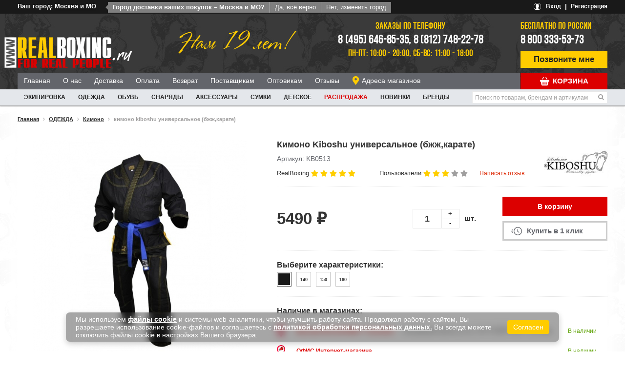

--- FILE ---
content_type: text/html; charset=UTF-8
request_url: https://realboxing.ru/catalogue/kimono/kimono_kiboshu_universalnoje_bzhzh_karate_191010/
body_size: 31234
content:
<!doctype html>
<!--[if lt IE 7]>
<html class="no-js lt-ie9 lt-ie8 lt-ie7" lang="ru"> <![endif]-->
<!--[if IE 7]>
<html class="no-js lt-ie9 lt-ie8" lang="ru"> <![endif]-->
<!--[if IE 8]>
<html class="no-js lt-ie9" lang="ru"> <![endif]-->
<!--[if gt IE 8]><!-->
<html class="no-js" lang="ru"> <!--<![endif]-->
    <!--[if !IE]>
    <html lang="ru"><![endif]-->
    <head>
        <meta http-equiv="Content-Type" content="text/html; charset=UTF-8"/>
        <meta http-equiv="X-UA-Compatible" content="IE=edge"/>
        <link rel="shortcut icon" type="image/x-icon" href="/bitrix/templates/realboxing/img/favicon.ico"/>
        <link rel="icon" type="image/x-icon" href="/bitrix/templates/realboxing/img/favicon.ico"/>
        <title>Кимоно Kiboshu универсальное (бжж,карате) [арт. KB0513] в наличии, цена 5490 рублей в Москве и Санкт-Петербурге | Интернет-магазин RealBoxing</title>
                        <meta property="og:image" content="https://www.realboxing.ru"/>
        <meta property="og:description" content=""/>
        <meta property="og:title" content=""/>
        <meta property="og:type" content=""/>
        <meta property="og:url" content=""/>
                <link rel="preload" href="/bitrix/templates/realboxing/fonts/montserrat-regular.woff2" as="font" type="font/woff2" crossorigin="anonymous">
                <link rel="preload" href="/bitrix/templates/realboxing/fonts/montserrat-regular.eot" as="font" type="application/vnd.ms-fontobject" crossorigin="anonymous">
        <link rel="preload" href="/bitrix/templates/realboxing/fonts/montserrat-regular.svg" as="font" type="image/svg+xml" crossorigin="anonymous">
                <link rel="preload" href="/bitrix/templates/realboxing/fonts/fontawesome-webfont.woff" as="font" type="font/woff" crossorigin="anonymous">
        <link rel="preload" href="/bitrix/templates/realboxing/fonts/fontawesome-webfont.eot" as="font" type="application/vnd.ms-fontobject" crossorigin="anonymous">
        <link rel="preload" href="/bitrix/templates/realboxing/fonts/fontawesome-webfont.svg" as="font" type="image/svg+xml" crossorigin="anonymous">
                <link rel="preload" href="/bitrix/templates/realboxing/fonts/bebasneueregular.woff" as="font" type="font/woff" crossorigin="anonymous">
        <link rel="preload" href="/bitrix/templates/realboxing/fonts/bebasneueregular.eot" as="font" type="application/vnd.ms-fontobject" crossorigin="anonymous">
        <link rel="preload" href="/bitrix/templates/realboxing/fonts/bebasneueregular.svg" as="font" type="image/svg+xml" crossorigin="anonymous">
                <link rel="preload" href="/bitrix/templates/realboxing/fonts/rosa_marena-webfont.woff" as="font" type="font/woff" crossorigin="anonymous">
        <link rel="preload" href="/bitrix/templates/realboxing/fonts/rosa_marena-webfont.eot" as="font" type="application/vnd.ms-fontobject" crossorigin="anonymous">
        <link rel="preload" href="/bitrix/templates/realboxing/fonts/rosa_marena-webfont.svg" as="font" type="image/svg+xml" crossorigin="anonymous">
                                        
                        <!--[if IE 7]>
        <link rel="stylesheet" href="/bitrix/templates/realboxing/css/font-awesome-ie7.min.css">
        <![endif]-->
        <!--[if lte IE 9]>
        <link href="/bitrix/templates/realboxing/css/ie.css" rel="stylesheet">
        <![endif]-->

        <!--[if lt IE 9]>
                        <![endif]-->

        <!-- Put this script tag to the <head> of your page -->
        <meta name="description" content="Купить кимоно KIBOSHU универсальное (бжж,карате) [арт. KB0513] по лучшей цене с быстрой доставкой по всей России. Принимаем заказы по бесплатному телефону 8 800 333-53-73 с 10 утра до 7 вечера, без выходных." />







<!-- BEGIN JIVOSITE CODE -->
                <!-- END JIVOSITE CODE -->

        <link href="https://realboxing.ru/catalogue/kimono/kimono_kiboshu_universalnoje_bzhzh_karate_191010/" rel="canonical" />



        <script type="text/javascript" src="/bitrix/templates/realboxing/js/visitorio.min.js" data-skip-moving="true" crossorigin="anonymous"></script>

                
        
        <meta name="viewport" content="width=device-width, initial-scale=1.0, maximum-scale=1.0, user-scalable=no">
                                <script data-skip-moving="true">
            if (typeof(window['ga'])=='undefined') {
                window.ga = function() {
                    var args = arguments;
                };
            }
        </script>
                    
        <script type="text/javascript" data-skip-moving="true">
            window.dataLayer = window.dataLayer || [];
        </script>
        <meta name="google-site-verification" content="UBDQ4y7Dmr8Ui1EiVbiT-lPpNol9cj71Bsbc_YbDvyI" />
        <meta name="yandex-verification" content="9fcb18fc0842d8c3" />
        <meta name="yandex-verification" content="e6d6f7c31514c9f4" />
        <meta name="yandex-verification" content="3bc3cc17da1574ff" />
		<meta name="yandex-verification" content="2f37c37357b9e5f1" />
                <script type="text/javascript" data-skip-moving="true">(function(w, d, n) {var cl = "bx-core";var ht = d.documentElement;var htc = ht ? ht.className : undefined;if (htc === undefined || htc.indexOf(cl) !== -1){return;}var ua = n.userAgent;if (/(iPad;)|(iPhone;)/i.test(ua)){cl += " bx-ios";}else if (/Android/i.test(ua)){cl += " bx-android";}cl += (/(ipad|iphone|android|mobile|touch)/i.test(ua) ? " bx-touch" : " bx-no-touch");cl += w.devicePixelRatio && w.devicePixelRatio >= 2? " bx-retina": " bx-no-retina";var ieVersion = -1;if (/AppleWebKit/.test(ua)){cl += " bx-chrome";}else if ((ieVersion = getIeVersion()) > 0){cl += " bx-ie bx-ie" + ieVersion;if (ieVersion > 7 && ieVersion < 10 && !isDoctype()){cl += " bx-quirks";}}else if (/Opera/.test(ua)){cl += " bx-opera";}else if (/Gecko/.test(ua)){cl += " bx-firefox";}if (/Macintosh/i.test(ua)){cl += " bx-mac";}ht.className = htc ? htc + " " + cl : cl;function isDoctype(){if (d.compatMode){return d.compatMode == "CSS1Compat";}return d.documentElement && d.documentElement.clientHeight;}function getIeVersion(){if (/Opera/i.test(ua) || /Webkit/i.test(ua) || /Firefox/i.test(ua) || /Chrome/i.test(ua)){return -1;}var rv = -1;if (!!(w.MSStream) && !(w.ActiveXObject) && ("ActiveXObject" in w)){rv = 11;}else if (!!d.documentMode && d.documentMode >= 10){rv = 10;}else if (!!d.documentMode && d.documentMode >= 9){rv = 9;}else if (d.attachEvent && !/Opera/.test(ua)){rv = 8;}if (rv == -1 || rv == 8){var re;if (n.appName == "Microsoft Internet Explorer"){re = new RegExp("MSIE ([0-9]+[\.0-9]*)");if (re.exec(ua) != null){rv = parseFloat(RegExp.$1);}}else if (n.appName == "Netscape"){rv = 11;re = new RegExp("Trident/.*rv:([0-9]+[\.0-9]*)");if (re.exec(ua) != null){rv = parseFloat(RegExp.$1);}}}return rv;}})(window, document, navigator);</script>


<link href="/bitrix/js/ui/fonts/opensans/ui.font.opensans.min.css?16515139282409" type="text/css"  rel="stylesheet" />
<link href="/bitrix/js/main/popup/dist/main.popup.bundle.min.css?165151682523804" type="text/css"  rel="stylesheet" />
<link href="/bitrix/cache/css/s2/realboxing/default_0e4ea9433510e86e28667d916bb63bfa/default_0e4ea9433510e86e28667d916bb63bfa_v1.css?1757587701316" type="text/css"  rel="stylesheet" />
<link href="/bitrix/cache/css/s2/realboxing/template_6d68f9d2b5348846aecb0722c00024a6/template_6d68f9d2b5348846aecb0722c00024a6_v1.css?1757587701472646" type="text/css"  data-template-style="true" rel="stylesheet" />
        </head>
<body>

    <!-- Yandex.Metrika counter -->
    <!-- Yandex.Metrika counter -->

<noscript><div><img src="https://mc.yandex.ru/watch/22845466?ut=noindex" style="position:absolute; left:-9999px;" alt="" /></div></noscript>
<!-- /Yandex.Metrika counter -->
    <!-- /Yandex.Metrika counter -->
            <div id="fb-root"></div>
        <div id="panel"></div>

    <header>

        <!--'start_frame_cache_7DqYyc'--><!--'end_frame_cache_7DqYyc'-->                        <div id="top-info-wrap">
            <div class="info group section-div">

                <div class="location">
    <div class="location__title">Ваш город: <b class="js-toggle-location-popup">Москва и МО</b></div>
    <div class="location__popup js-location-popup">
        <div class="head-loc">Город доставки: Москва и МО</div>
        <div class="location__list-wrapper">
            <ul class="location__list">
                                                        <li class="location__item">
                        <a href="https://realboxing.ru/catalogue/kimono/kimono_kiboshu_universalnoje_bzhzh_karate_191010/" class="location__link">Москва и МО</a>
                    </li>
                                                        <li class="location__item">
                        <a href="https://spb.realboxing.ru/catalogue/kimono/kimono_kiboshu_universalnoje_bzhzh_karate_191010/" class="location__link">Санкт-Петербург</a>
                    </li>
                                
                <li class="location__item other-city">
                    <a href="https://realboxing.ru/catalogue/kimono/kimono_kiboshu_universalnoje_bzhzh_karate_191010/" class="location__link">Другой город</a>
                </li>
            </ul>
        </div>
        <div class="location__list-about">
            Если Вы не нашли свой город в списке - не отчаивайтесь!<br/>
            У нас есть доставка по всей России и СНГ!
        </div>
    </div>
    <div class="location_popup_first"><div>Город доставки ваших покупок &ndash; Москва и МО?</div><a href="#" class="location_yes">Да, всё верно</a><a href="#" class="location_no">Нет, изменить город</a></div>    
</div>


                <div id="auth">
                    <!--'start_frame_cache_authentication_id'-->                                            <a href="/login/" rel="nofollow" class="mobile_entrance">Вход</a>
                        <span class="delimiter">|</span>
                        <a href="/login/" rel="nofollow">Регистрация</a>
                                        <!--'end_frame_cache_authentication_id'-->                </div>
            </div>
        </div>
        <div id="top-nav-wrap">
            <div id="top-nav" class="section-div">
                <a id="mobile_menu" href="javascript:void(0);"></a>
                <a id="mobile_menu_tablet" href="javascript:void(0);" onclick="tablet_menu('realboxing.ru')"></a>
                <div id="logo">
                    <a href="/">
                        <img src="/bitrix/templates/realboxing/img/new_logo-min.png" alt="RealBoxing.ru">
                    </a>
                </div>
                <div id="years" class="mobile_none">
                    <span>Нам 19 лет!</span>
                </div>
                <div class="phones">
                    <span class="desc desc20">Заказы по телефону</span><br>
                    <span class="msk">8 (495) 646-85-35, 8 (812) 748-22-78</span><br>
                                        <span class="desc">ПН-ПТ: 10:00 - 20:00, СБ-ВС: 11:00 - 18:00</span>
                </div>

                <div class="free-phone-callback">
                    <a target="_blank" href="https://wa.me/79262068535/?text=realboxing" class="phone-link"></a>
                    <a href="skype:realboxing?call" class="skype-link"></a>
                    <div class="free-phone">
                        <span class="desc desc20">Бесплатно по России</span>
                        <span class="phone"><a href="tel:88003335373" class="freep">8 800 333-53-73</a></span>
                    </div>
                    <div class="callback">
                        <a href="javascript:void(0);">Позвоните мне</a>
                    </div>
                </div>

                <div id="search-box-two">
                    <form action="/search/index.php">
    <input type="text" placeholder="Поиск по товарам, брендам и артикулам" name="q" value="" size="15" maxlength="50">
    <button type="submit" name="s"><i class="icon-search"></i></button>
</form>
                </div>

                <div id="block_basket_replace">
                    <!--'start_frame_cache_headmenu'--><div id="short_cart" >
    <div id="cart">
    <a href="/personal/cart/" rel="nofollow"><span class="cart-t">КОРЗИНА</span></a>  </div>
</div><!--tst--><!--'end_frame_cache_headmenu'-->                </div>

                <a href="/search/" class="i_search mobile_yes"><i class="icon-search"></i></a>

            </div>
        </div>
        <div class="mobile_yes mobile_yes_980">
            <div id="menu" class="mobile_menu_s">
    <ul id="nav">
                        <li class="a_f"><a href="/brands/">Бренды</a></li>
        <li class="a_f"><a href="/new/">НОВИНКИ</a></li>
        <li class="a_f"><a href="/sale/">РАСПРОДАЖА</a></li>
        <li class="a_f"><a href="/product_week/">ТОВАР НЕДЕЛИ</a></li>
                <li class="a_f"><a href="/service/terms-of-service/">Информация</a></li>
        <li class="a_f"><a href="/e-shop/">О нас</a></li>
        <li class="a_f"><a href="/opt/">Оптовикам</a></li>
        <li class="a_f"><a href="/where-to-buy/">Где купить</a></li>
    </ul>
</div>        </div>
        <div id="top-menu-wrap" class="mobile_none">
            <div id="top-menu" class="section-div">
                <div id="menu-new">
  <ul class="nav-new">
    
      
        
          <li class="">
            <a href="/" title="Главная">Главная</a>
          </li>

        
          
      
        
          <li class="">
            <a href="/e-shop/" title="О нас">О нас</a>
          </li>

        
          
      
        
          <li class="">
            <a href="/service/delivery/" title="Доставка">Доставка</a>
          </li>

        
          
      
        
          <li class="">
            <a href="/service/payments/" rel="nofollow" title="Оплата">Оплата</a>
          </li>

        
          
      
        
          <li class="">
            <a href="/service/returns/" rel="nofollow" title="Возврат">Возврат</a>
          </li>

        
          
      
        
          <li class="">
            <a href="/suppliers/" title="Поставщикам">Поставщикам</a>
          </li>

        
          
      
        
          <li class="">
            <a href="/opt/" title="Оптовикам">Оптовикам</a>
          </li>

        
          
      
        
          <li class="">
            <a href="/testimonials/" title="Отзывы">Отзывы</a>
          </li>

        
          
      
        
          <li class="address-ico ">
            <a href="/shops/" title="Адреса магазинов">Адреса магазинов</a>
          </li>

        
            </ul>
</div><div id="second-menu-wrap">
    <div id="menu-new-second">
        <ul class="nav-new">
                                            <li data-code="i_ekipirovka" class="">
                    <a href="/catalogue/ekipirovka/" title="ЭКИПИРОВКА">
                        ЭКИПИРОВКА                    </a>
                </li>
                                            <li data-code="i_odejda" class="">
                    <a href="/catalogue/odejda/" title="ОДЕЖДА">
                        ОДЕЖДА                    </a>
                </li>
                                            <li data-code="i_obuv" class="">
                    <a href="/catalogue/obuv/" title="ОБУВЬ">
                        ОБУВЬ                    </a>
                </li>
                                            <li data-code="i_snaryady" class="">
                    <a href="/catalogue/snaryady/" title="СНАРЯДЫ">
                        СНАРЯДЫ                    </a>
                </li>
                                            <li data-code="i_aksessuary" class="">
                    <a href="/catalogue/aksessuary/" title="АКСЕССУАРЫ">
                        АКСЕССУАРЫ                    </a>
                </li>
                                            <li data-code="i_sumki" class=" no-hover ">
                    <a href="/catalogue/sportivnye_sumki/" title="СУМКИ">
                        СУМКИ                    </a>
                </li>
                                            <li data-code="i_detskoe" class="">
                    <a href="/catalogue/detskoe/" title="ДЕТСКОЕ">
                        ДЕТСКОЕ                    </a>
                </li>
                                                        <li data-code="" class="">
                <a href="/sale/" title="Распродажа">
                    Распродажа
                </a>
            </li>
            <li data-code="" class="">
                <a href="/new/" title="Новинки">
                    Новинки</a>
            </li>
            <li data-code="" class="">
                <a href="/brands/" title="Бренды">
                    Бренды</a>
            </li>
            
                    </ul>
    </div>
    <div class="bubble-menu-wrap" style="display: none;">
        <div class="bubble-menu">
            <div class="top-block">
                <div class="left-block">
                                            <ul class="sections" data-code="i_ekipirovka" style="">
                                                            <li class="section">
                                    <a class="section-title " href="/catalogue/bokserskie_perchatki/" title="Боксерские перчатки" data-sort="1">Боксерские перчатки</a>
                                    <ul class="subsections">
                                                                                    <li><a class="subsection-title " href="/catalogue/aksessuaryi-i-uhod/" title="Аксессуары и уход">Аксессуары и уход</a></li>
                                                                                    <li><a class="subsection-title " href="/catalogue/boevie/" title="Боевые перчатки">Боевые перчатки</a></li>
                                                                                    <li><a class="subsection-title " href="/catalogue/detskie/" title="Детские перчатки">Детские перчатки</a></li>
                                                                                    <li><a class="subsection-title " href="/catalogue/snaryadnye/" title="Снарядные перчатки">Снарядные перчатки</a></li>
                                                                                    <li><a class="subsection-title " href="/catalogue/trenirovochnye/" title="Тренировочные перчатки">Тренировочные перчатки</a></li>
                                                                            </ul>
                                </li>
                                                            <li class="section">
                                    <a class="section-title " href="/catalogue/perchatki_mma/" title="Перчатки ММА" data-sort="2">Перчатки ММА</a>
                                    <ul class="subsections">
                                                                            </ul>
                                </li>
                                                            <li class="section">
                                    <a class="section-title " href="/catalogue/binty_bokserskie/" title="Бинты боксерские" data-sort="3">Бинты боксерские</a>
                                    <ul class="subsections">
                                                                                    <li><a class="subsection-title " href="/catalogue/binty/" title="Бинты">Бинты</a></li>
                                                                                    <li><a class="subsection-title " href="/catalogue/gelevyie_perchatki/" title="Гелевые перчатки">Гелевые перчатки</a></li>
                                                                            </ul>
                                </li>
                                                            <li class="section">
                                    <a class="section-title " href="/catalogue/zashchitnaya-ekipirovka/" title="Защитная экипировка" data-sort="4">Защитная экипировка</a>
                                    <ul class="subsections">
                                                                                    <li><a class="subsection-title " href="/catalogue/bandazhi/" title="Бандажи">Бандажи</a></li>
                                                                                    <li><a class="subsection-title " href="/catalogue/zaschita_goleni_i_stopy/" title="Защита голени и стопы">Защита голени и стопы</a></li>
                                                                                    <li><a class="subsection-title " href="/catalogue/zaschita_kolena/" title="Защита колена">Защита колена</a></li>
                                                                                    <li><a class="subsection-title " href="/catalogue/zaschita_loktya/" title="Защита локтя">Защита локтя</a></li>
                                                                                    <li><a class="subsection-title " href="/catalogue/zaschita_tela/" title="Защита тела">Защита тела</a></li>
                                                                                    <li><a class="subsection-title " href="/catalogue/kapy/" title="Капы">Капы</a></li>
                                                                                    <li><a class="subsection-title " href="/catalogue/shlemy/" title="Шлемы">Шлемы</a></li>
                                                                            </ul>
                                </li>
                                                            <li class="section">
                                    <a class="section-title " href="/catalogue/lapy_pady/" title="Лапы, пады" data-sort="5">Лапы, пады</a>
                                    <ul class="subsections">
                                                                                    <li><a class="subsection-title " href="/catalogue/lapy_bokserskie/" title="Лапы боксерские">Лапы боксерские</a></li>
                                                                                    <li><a class="subsection-title " href="/catalogue/pady/" title="Пады">Пады</a></li>
                                                                            </ul>
                                </li>
                                                            <li class="section">
                                    <a class="section-title " href="/catalogue/taymery/" title="Таймеры" data-sort="6">Таймеры</a>
                                    <ul class="subsections">
                                                                            </ul>
                                </li>
                                                    </ul>
                                            <ul class="sections" data-code="i_odejda" style="">
                                                            <li class="section">
                                    <a class="section-title " href="/catalogue/bryuki_sportivnye/" title="Брюки спортивные" data-sort="1">Брюки спортивные</a>
                                    <ul class="subsections">
                                                                            </ul>
                                </li>
                                                            <li class="section">
                                    <a class="section-title " href="/catalogue/kostyumy_sportivnye/" title="Костюмы спортивные" data-sort="3">Костюмы спортивные</a>
                                    <ul class="subsections">
                                                                            </ul>
                                </li>
                                                            <li class="section">
                                    <a class="section-title " href="/catalogue/kofty_kurtki_tolstovki/" title="Кофты, куртки, толстовки" data-sort="4">Кофты, куртки, толстовки</a>
                                    <ul class="subsections">
                                                                            </ul>
                                </li>
                                                            <li class="section">
                                    <a class="section-title " href="/catalogue/futbolki/" title="Футболки" data-sort="5">Футболки</a>
                                    <ul class="subsections">
                                                                            </ul>
                                </li>
                                                            <li class="section">
                                    <a class="section-title " href="/catalogue/trenirovochnye_futbolki/" title="Тренировочные футболки" data-sort="6">Тренировочные футболки</a>
                                    <ul class="subsections">
                                                                            </ul>
                                </li>
                                                            <li class="section">
                                    <a class="section-title " href="/catalogue/shorty_sportivnye/" title="Шорты спортивные" data-sort="7">Шорты спортивные</a>
                                    <ul class="subsections">
                                                                            </ul>
                                </li>
                                                            <li class="section">
                                    <a class="section-title " href="/catalogue/kostyumy_dlya_sgonki_vesa/" title="Костюмы для сгонки веса" data-sort="8">Костюмы для сгонки веса</a>
                                    <ul class="subsections">
                                                                            </ul>
                                </li>
                                                            <li class="section">
                                    <a class="section-title " href="/catalogue/odejda_dlya_ringa/" title="Одежда для ринга" data-sort="13">Одежда для ринга</a>
                                    <ul class="subsections">
                                                                            </ul>
                                </li>
                                                            <li class="section">
                                    <a class="section-title " href="/catalogue/shorty_kompressionnye/" title="Шорты компрессионные" data-sort="14">Шорты компрессионные</a>
                                    <ul class="subsections">
                                                                            </ul>
                                </li>
                                                            <li class="section">
                                    <a class="section-title " href="/catalogue/golovnye_ubory/" title="Головные уборы" data-sort="500">Головные уборы</a>
                                    <ul class="subsections">
                                                                            </ul>
                                </li>
                                                            <li class="section">
                                    <a class="section-title " href="/catalogue/kimono/" title="Кимоно" data-sort="500">Кимоно</a>
                                    <ul class="subsections">
                                                                            </ul>
                                </li>
                                                            <li class="section">
                                    <a class="section-title " href="/catalogue/rashgardy/" title="Рашгарды" data-sort="500">Рашгарды</a>
                                    <ul class="subsections">
                                                                            </ul>
                                </li>
                                                            <li class="section">
                                    <a class="section-title " href="/catalogue/triko-bortsovskoe/" title="Трико борцовское" data-sort="500">Трико борцовское</a>
                                    <ul class="subsections">
                                                                            </ul>
                                </li>
                                                            <li class="section">
                                    <a class="section-title " href="/catalogue/trusy_muay_thay/" title="Трусы Муай Тай" data-sort="500">Трусы Муай Тай</a>
                                    <ul class="subsections">
                                                                            </ul>
                                </li>
                                                            <li class="section">
                                    <a class="section-title " href="/catalogue/shorty_mma/" title="Шорты ММА" data-sort="500">Шорты ММА</a>
                                    <ul class="subsections">
                                                                            </ul>
                                </li>
                                                            <li class="section">
                                    <a class="section-title " href="/catalogue/shtany_kompressionnye/" title="Штаны компрессионные" data-sort="500">Штаны компрессионные</a>
                                    <ul class="subsections">
                                                                            </ul>
                                </li>
                                                    </ul>
                                            <ul class="sections" data-code="i_obuv" style="">
                                                            <li class="section">
                                    <a class="section-title " href="/catalogue/bokserki/" title="Боксерки" data-sort="500">Боксерки</a>
                                    <ul class="subsections">
                                                                            </ul>
                                </li>
                                                            <li class="section">
                                    <a class="section-title " href="/catalogue/bortsovki/" title="Борцовки" data-sort="500">Борцовки</a>
                                    <ul class="subsections">
                                                                            </ul>
                                </li>
                                                    </ul>
                                            <ul class="sections" data-code="i_snaryady" style="">
                                                            <li class="section">
                                    <a class="section-title " href="/catalogue/meshki_bokserskie/" title="Мешки боксерские" data-sort="1">Мешки боксерские</a>
                                    <ul class="subsections">
                                                                            </ul>
                                </li>
                                                            <li class="section">
                                    <a class="section-title " href="/catalogue/bokserskie_grushi/" title="Боксерские груши" data-sort="2">Боксерские груши</a>
                                    <ul class="subsections">
                                                                            </ul>
                                </li>
                                                            <li class="section">
                                    <a class="section-title " href="/catalogue/rastyazhki/" title="Растяжки" data-sort="3">Растяжки</a>
                                    <ul class="subsections">
                                                                            </ul>
                                </li>
                                                            <li class="section">
                                    <a class="section-title " href="/catalogue/krepleniya/" title="Крепления" data-sort="4">Крепления</a>
                                    <ul class="subsections">
                                                                            </ul>
                                </li>
                                                            <li class="section">
                                    <a class="section-title " href="/catalogue/nastennye_podushki/" title="Настенные подушки" data-sort="5">Настенные подушки</a>
                                    <ul class="subsections">
                                                                            </ul>
                                </li>
                                                            <li class="section">
                                    <a class="section-title " href="/catalogue/platformy_pnevmaticheskie/" title="Платформы пневматические" data-sort="6">Платформы пневматические</a>
                                    <ul class="subsections">
                                                                            </ul>
                                </li>
                                                            <li class="section">
                                    <a class="section-title " href="/catalogue/meshki_na_podstavke/" title="Мешки на подставке" data-sort="7">Мешки на подставке</a>
                                    <ul class="subsections">
                                                                            </ul>
                                </li>
                                                            <li class="section">
                                    <a class="section-title " href="/catalogue/medboly/" title="Медболы" data-sort="8">Медболы</a>
                                    <ul class="subsections">
                                                                            </ul>
                                </li>
                                                            <li class="section">
                                    <a class="section-title " href="/catalogue/ringi/" title="Ринги" data-sort="9">Ринги</a>
                                    <ul class="subsections">
                                                                            </ul>
                                </li>
                                                            <li class="section">
                                    <a class="section-title " href="/catalogue/kletki/" title="Клетки" data-sort="10">Клетки</a>
                                    <ul class="subsections">
                                                                            </ul>
                                </li>
                                                            <li class="section">
                                    <a class="section-title " href="/catalogue/giri/" title="Гири" data-sort="500">Гири</a>
                                    <ul class="subsections">
                                                                            </ul>
                                </li>
                                                            <li class="section">
                                    <a class="section-title " href="/catalogue/manekenyi/" title="Манекены" data-sort="500">Манекены</a>
                                    <ul class="subsections">
                                                                            </ul>
                                </li>
                                                            <li class="section">
                                    <a class="section-title " href="/catalogue/pokryitie_dlya_ringa/" title="Покрытие для ринга" data-sort="500">Покрытие для ринга</a>
                                    <ul class="subsections">
                                                                            </ul>
                                </li>
                                                    </ul>
                                            <ul class="sections" data-code="i_aksessuary" style="">
                                                            <li class="section">
                                    <a class="section-title " href="/catalogue/butylki_shejkery/" title="Бутылки, шейкеры" data-sort="1">Бутылки, шейкеры</a>
                                    <ul class="subsections">
                                                                            </ul>
                                </li>
                                                            <li class="section">
                                    <a class="section-title " href="/catalogue/braslety/" title="Браслеты" data-sort="2">Браслеты</a>
                                    <ul class="subsections">
                                                                            </ul>
                                </li>
                                                            <li class="section">
                                    <a class="section-title " href="/catalogue/skakalki/" title="Скакалки" data-sort="3">Скакалки</a>
                                    <ul class="subsections">
                                                                            </ul>
                                </li>
                                                            <li class="section">
                                    <a class="section-title " href="/catalogue/maski_trenirovochnye/" title="Маски" data-sort="4">Маски</a>
                                    <ul class="subsections">
                                                                            </ul>
                                </li>
                                                            <li class="section">
                                    <a class="section-title " href="/catalogue/suveniry/" title="Сувениры" data-sort="419">Сувениры</a>
                                    <ul class="subsections">
                                                                            </ul>
                                </li>
                                                            <li class="section">
                                    <a class="section-title " href="/catalogue/kenezioteypy/" title="Кенезиотейпы" data-sort="500">Кенезиотейпы</a>
                                    <ul class="subsections">
                                                                            </ul>
                                </li>
                                                            <li class="section">
                                    <a class="section-title " href="/catalogue/noski/" title="Носки" data-sort="500">Носки</a>
                                    <ul class="subsections">
                                                                            </ul>
                                </li>
                                                            <li class="section">
                                    <a class="section-title " href="/catalogue/polotentsa/" title="Полотенца" data-sort="500">Полотенца</a>
                                    <ul class="subsections">
                                                                            </ul>
                                </li>
                                                            <li class="section">
                                    <a class="section-title " href="/catalogue/sportivnye_mazi_geli/" title="Спортивные мази, гели" data-sort="500">Спортивные мази, гели</a>
                                    <ul class="subsections">
                                                                            </ul>
                                </li>
                                                            <li class="section">
                                    <a class="section-title " href="/catalogue/trenirovochnoe_oborudovanie/" title="Тренировочное оборудование" data-sort="500">Тренировочное оборудование</a>
                                    <ul class="subsections">
                                                                            </ul>
                                </li>
                                                            <li class="section">
                                    <a class="section-title " href="/catalogue/utyajeliteli/" title="Утяжелители" data-sort="500">Утяжелители</a>
                                    <ul class="subsections">
                                                                            </ul>
                                </li>
                                                            <li class="section">
                                    <a class="section-title " href="/catalogue/fitness_aksessuary/" title="Фитнес аксессуары" data-sort="500">Фитнес аксессуары</a>
                                    <ul class="subsections">
                                                                            </ul>
                                </li>
                                                            <li class="section">
                                    <a class="section-title " href="/catalogue/espandery/" title="Эспандеры" data-sort="500">Эспандеры</a>
                                    <ul class="subsections">
                                                                            </ul>
                                </li>
                                                    </ul>
                                            <ul class="sections" data-code="i_sumki" style="">
                                                            <li class="section">
                                    <a class="section-title " href="/catalogue/ryukzaki/" title="Рюкзаки" data-sort="500">Рюкзаки</a>
                                    <ul class="subsections">
                                                                            </ul>
                                </li>
                                                            <li class="section">
                                    <a class="section-title " href="/catalogue/sportivnye_sumki/" title="Спортивные сумки" data-sort="500">Спортивные сумки</a>
                                    <ul class="subsections">
                                                                            </ul>
                                </li>
                                                    </ul>
                                            <ul class="sections" data-code="i_detskoe" style="">
                                                            <li class="section">
                                    <a class="section-title " href="/catalogue/detskie_perchatki/" title="Детские перчатки" data-sort="1">Детские перчатки</a>
                                    <ul class="subsections">
                                                                            </ul>
                                </li>
                                                            <li class="section">
                                    <a class="section-title " href="/catalogue/detskaya_zaschita/" title="Детская защита" data-sort="2">Детская защита</a>
                                    <ul class="subsections">
                                                                                    <li><a class="subsection-title " href="/catalogue/binty_detskie/" title="Бинты">Бинты</a></li>
                                                                                    <li><a class="subsection-title " href="/catalogue/zashchita_tela/" title="Защита тела">Защита тела</a></li>
                                                                                    <li><a class="subsection-title " href="/catalogue/kapy_detskie/" title="Капы">Капы</a></li>
                                                                                    <li><a class="subsection-title " href="/catalogue/shlemy_detskie/" title="Шлемы">Шлемы</a></li>
                                                                            </ul>
                                </li>
                                                            <li class="section">
                                    <a class="section-title " href="/catalogue/detskaya_odejda/" title="Детская одежда" data-sort="3">Детская одежда</a>
                                    <ul class="subsections">
                                                                                    <li><a class="subsection-title " href="/catalogue/kimono_detskie/" title="Кимоно">Кимоно</a></li>
                                                                                    <li><a class="subsection-title " href="/catalogue/odezhda_dlya_ringa_detskaya/" title="Одежда для ринга">Одежда для ринга</a></li>
                                                                                    <li><a class="subsection-title " href="/catalogue/rashgardy_detskie/" title="Рашгарды">Рашгарды</a></li>
                                                                                    <li><a class="subsection-title " href="/catalogue/trusy_muay_tay_detskie/" title="Трусы Муай Тай">Трусы Муай Тай</a></li>
                                                                                    <li><a class="subsection-title " href="/catalogue/shorty_detskie/" title="Шорты">Шорты</a></li>
                                                                                    <li><a class="subsection-title " href="/catalogue/shtany_kompressionnye_detskie/" title="Штаны компрессионные">Штаны компрессионные</a></li>
                                                                            </ul>
                                </li>
                                                            <li class="section">
                                    <a class="section-title " href="/catalogue/detskaya_obuv/" title="Детская обувь" data-sort="4">Детская обувь</a>
                                    <ul class="subsections">
                                                                            </ul>
                                </li>
                                                    </ul>
                                            <ul class="sections" data-code="i_baraholka" style="">
                                                    </ul>
                                            <ul class="sections" data-code="i_dlya-zhenshchin" style="">
                                                            <li class="section">
                                    <a class="section-title " href="/catalogue/jenskaya-kompressionnaya-odejda/" title="Женские компрессионные штаны" data-sort="500">Женские компрессионные штаны</a>
                                    <ul class="subsections">
                                                                            </ul>
                                </li>
                                                            <li class="section">
                                    <a class="section-title " href="/catalogue/jenskie-tolstovki-i-kurtki/" title="Женские кофты и куртки" data-sort="500">Женские кофты и куртки</a>
                                    <ul class="subsections">
                                                                            </ul>
                                </li>
                                                            <li class="section">
                                    <a class="section-title " href="/catalogue/jenskie-rashgardyi/" title="Женские рашгарды" data-sort="500">Женские рашгарды</a>
                                    <ul class="subsections">
                                                                            </ul>
                                </li>
                                                            <li class="section">
                                    <a class="section-title " href="/catalogue/jenskie-topiki/" title="Женские тренировочные топы и майки" data-sort="500">Женские тренировочные топы и майки</a>
                                    <ul class="subsections">
                                                                            </ul>
                                </li>
                                                            <li class="section">
                                    <a class="section-title " href="/catalogue/jenskie-futbolki-i-mayki/" title="Женские футболки и майки" data-sort="500">Женские футболки и майки</a>
                                    <ul class="subsections">
                                                                            </ul>
                                </li>
                                                            <li class="section">
                                    <a class="section-title " href="/catalogue/jenskie-shtanyi-i-shortyi/" title="Женские штаны и шорты" data-sort="500">Женские штаны и шорты</a>
                                    <ul class="subsections">
                                                                            </ul>
                                </li>
                                                            <li class="section">
                                    <a class="section-title " href="/catalogue/fitnes-dlya-jenschin/" title="Фитнес для женщин" data-sort="500">Фитнес для женщин</a>
                                    <ul class="subsections">
                                                                            </ul>
                                </li>
                                                    </ul>
                                    </div>
                <div class="right-block">
                    <span class="week-title" style="display: block;"><a href="/product_week/">Товары недели</a></span>
                    <div class="week-items">
                            <div class="good-item"><div class="good-item-content-w">
                <a class="link" href="/catalogue/shlemy/shlem_boybo_titan_ib-24_odobren_fbr_201778/"></a>
                <div class="img-wrap">
                    <img class="lazy-menu-week" src="[data-uri]" data-src="/upload/resize_cache/iblock/5d4/9als73uvph3d373i0h95o8uf6fbwnoby/120_120_1/shlem_boybo_titan_ib_24_odobren_fbr_.jpg" alt="Шлем BoyBo TITAN,IB-24 , одобрен ФБР">
                </div>
                <span class="desc">Шлем BoyBo TITAN,IB-24 , одобрен ФБР</span>
                <span class="article">IB-24</span>
                <span class="brand">BOYBO</span>
                                    <span class="price red-price">3221.50 руб.</span>
                                        <span class="old-price">3790.00 руб.</span>
                            </div></div>
                                    <div class="good-item"><div class="good-item-content-w">
                <a class="link" href="/catalogue/trenirovochnye/perchatki_bokserskije_venum_challenger_4_0_blackblack_200318/"></a>
                <div class="img-wrap">
                    <img class="lazy-menu-week" src="[data-uri]" data-src="/upload/resize_cache/iblock/50f/utdhc94b031izrtp4kfjcg5ucxf0itjw/120_120_1/perchatki_bokserskie_venum_challenger_4_0_black_black_.jpg" alt="Перчатки боксерские Venum Challenger 4.0 Black/Black">
                </div>
                <span class="desc">Перчатки боксерские Venum Challenger 4.0 Black/Black</span>
                <span class="article">PS-06553</span>
                <span class="brand">VENUM</span>
                                    <span class="price red-price">7301.50 руб.</span>
                                        <span class="old-price">8590.00 руб.</span>
                            </div></div>
                                    <div class="good-item"><div class="good-item-content-w">
                <a class="link" href="/catalogue/trenirovochnye/perchatki_bokserskije_venum_power_2_0_navy_blueblack_198490/"></a>
                <div class="img-wrap">
                    <img class="lazy-menu-week" src="[data-uri]" data-src="/upload/resize_cache/iblock/563/v76t1wvk5lfmpb48hhf2aikfb8h1onrl/120_120_1/perchatki_bokserskie_venum_power_2_0_navy_blue_black_.jpg" alt="Перчатки боксерские Venum Power 2.0 Navy Blue/Black">
                </div>
                <span class="desc">Перчатки боксерские Venum Power 2.0 Navy Blue/Black</span>
                <span class="article">PS-06249</span>
                <span class="brand">VENUM</span>
                                    <span class="price red-price">14441.50 руб.</span>
                                        <span class="old-price">16990.00 руб.</span>
                            </div></div>
                                    <div class="good-item"><div class="good-item-content-w">
                <a class="link" href="/catalogue/bortsovki/borcovki_boybo_fusion_197307/"></a>
                <div class="img-wrap">
                    <img class="lazy-menu-week" src="[data-uri]" data-src="/upload/resize_cache/iblock/157/us3yenuyvtzwr8mj8zr22keicig45q39/120_120_1/bortsovki_boybo_fusion_.jpg" alt="Борцовки BOYBO FUSION">
                </div>
                <span class="desc">Борцовки BOYBO FUSION</span>
                <span class="article">BB252</span>
                <span class="brand">BOYBO</span>
                                    <span class="price red-price">4241.50 руб.</span>
                                        <span class="old-price">4990.00 руб.</span>
                            </div></div>
                                    <div class="good-item"><div class="good-item-content-w">
                <a class="link" href="/catalogue/futbolki/futbolka_pitbull_vale_tudo_22_black_194960/"></a>
                <div class="img-wrap">
                    <img class="lazy-menu-week" src="[data-uri]" data-src="/upload/resize_cache/iblock/321/l82n7gbcp4zhqibcipmi9twmtmx0cney/120_120_1/futbolka_pitbull_vale_tudo_22_black_.jpg" alt="Футболка PitBull Vale Tudo 22 Black">
                </div>
                <span class="desc">Футболка PitBull Vale Tudo 22 Black</span>
                <span class="article">PB-VALETUDO22</span>
                <span class="brand">PITBULL</span>
                                    <span class="price red-price">3136.50 руб.</span>
                                        <span class="old-price">3690.00 руб.</span>
                            </div></div>
                                    <div class="good-item"><div class="good-item-content-w">
                <a class="link" href="/catalogue/bryuki_sportivnye/bruki_sportivnyje_zauzhennyje_lone_star_154288/"></a>
                <div class="img-wrap">
                    <img class="lazy-menu-week" src="[data-uri]" data-src="/upload/resize_cache/iblock/c2e/120_120_1/bryuki_sportivnye_zauzhennye_lone_star_bruki_sportivnyje_zauzhennyje_lone_star_154288.jpg" alt="Брюки спортивные зауженные LONE STAR">
                </div>
                <span class="desc">Брюки спортивные зауженные LONE STAR</span>
                <span class="article">LSPAN02</span>
                <span class="brand">LONE STAR</span>
                                    <span class="price red-price">1691.50 руб.</span>
                                        <span class="old-price">1990.00 руб.</span>
                            </div></div>
            </div>                    <a class="view-all" href="/product_week/">Все товары недели</a>                </div>
            </div>
                    </div>
    </div>
</div>
                <div style="display: none">
                    1                </div>
                <div id="search-box">
                    <form action="/search/index.php">
    <input type="text" placeholder="Поиск по товарам, брендам и артикулам" name="q" value="" size="15" maxlength="50">
    <button type="submit" name="s"><i class="icon-search"></i></button>
</form>
                </div>
            </div>
        </div>
    </header>
    <div id="main-wrap">
        <div id="blur">
            <button class="validator_open">Валидатор</button>  
<div id="validator">
    <span class="heading">Заполните поля:</span>
    <div class="error"></div>
    <button class="validator_close btn btn-orange btn-close">Закрыть</button>
</div>
<!--+++++++++++++Array
(
    [191013] => Array
        (
            [color_join] => черный
            [size] => 160 см
            [weight] => 
            [old_price] => 5490
            [new_price] => 5490
            [buy-url] => /catalogue/kimono/kimono_kiboshu_universalnoje_bzhzh_karate_191010/?action=ADD2BASKET&amp;id=191013
        )

    [191012] => Array
        (
            [color_join] => черный
            [size] => 150 см
            [weight] => 
            [old_price] => 5490
            [new_price] => 5490
            [buy-url] => /catalogue/kimono/kimono_kiboshu_universalnoje_bzhzh_karate_191010/?action=ADD2BASKET&amp;id=191012
        )

    [191011] => Array
        (
            [color_join] => черный
            [size] => 140 см
            [weight] => 
            [old_price] => 5490
            [new_price] => 5490
            [buy-url] => /catalogue/kimono/kimono_kiboshu_universalnoje_bzhzh_karate_191010/?action=ADD2BASKET&amp;id=191011
        )

)
--><div id="main" class="section-div">
    <div id="breadcrumbs" class="row group">
        <div class="path pull-left">
            <span><a href="/">Главная</a>
            <i class="icon-angle-right"></i>
            </span>
                            <span><a href="/catalogue/odejda/">ОДЕЖДА</a>
                <i class="icon-angle-right"></i></span>
                            <span><a href="/catalogue/kimono/">Кимоно</a>
                <i class="icon-angle-right"></i></span>
                        <span><b>Кимоно Kiboshu универсальное (бжж,карате)</b></span>
        </div>
    </div>
        <!--noindex-->
    <div class="mobile-cart">
        <div class="brand-logo"><a href="/brands/kiboshu/" ><img src="/upload/iblock/2e7/kiboshu.jpg" alt='KIBOSHU' width="130" height="94" /></a></div>
        <span id="mobile_tovar_name">Кимоно Kiboshu универсальное (бжж,карате)</span>
        <span id="mobile_tovar_article">Артикул: KB0513</span>
    </div><!--/noindex-->
    <div class="row group" id="wrapper_tovar" itemscope itemtype="http://schema.org/Product">
        <meta itemprop="brand" content="KIBOSHU" />
        <meta itemprop="description" content="КИМОНО Универсальное, Для Джиу Джитсу &#40;Jujitsu&#41; и Карате Универсальное кимоно! Подходит как для тренировок карате так и для Джиу-Джитсу! Изготовлено из прочнейшего хлопка, плотные швы придают долговечность в носке. Оригинальный дизайн не кого не оставит равнодушными. Обращаем ваше внимание, пояс в комплекте не идет, но в комплекте идет сумка. Цвет: черный" />
        
        <div id="product-left-col" class="pull-left">
                <div class="product-images">
                    <div class="main-img ">
					            
					                        <div class="carousel carousel-stage">
                            <ul class="group">
                                <li>
                                    <a href="/upload/iblock/23c/kimono_kiboshu_universalnoe_bzhzh_karate_.jpg" data-lightbox="roadtrip">
                                        <img width='440' height='440' src='[data-uri]' class='lazy' data-src='/upload/resize_cache/iblock/23c/440_440_140cd750bba9870f18aada2478b24840a/kimono_kiboshu_universalnoe_bzhzh_karate_.jpg' alt='Кимоно Kiboshu универсальное (бжж,карате)' itemprop='image'><i class="icon-search"></i>
                                    </a>
                                </li>
                                
                            </ul>
                        </div>
                    </div>
                                    </div>
            
                        <div class="share">
                <div class="header">Понравился товар? Нажми!</div>
                                <div class="fb-like" data-href="http://realboxing.ru/catalogue/kimono/kimono_kiboshu_universalnoje_bzhzh_karate_191010/" data-colorscheme="light" data-layout="button_count" data-action="like" data-show-faces="true" data-share="false"></div>
                <div id="vk_like"></div>
                                <!--        <a href="https://twitter.com/share" class="twitter-share-button" data-via="kuzmichev_ya" data-lang="ru">Твитнуть</a>
                -->
            </div>
                    </div>
        <div id="product-right-col" class="pull-right">
            <div id="upper-buy-block">
       	        <div class="brand-logo"><a href="/brands/kiboshu/" ><img src="/upload/iblock/2e7/kiboshu.jpg" alt='KIBOSHU' width="130" height="94" /></a></div>
                <div class="product-header">
                    <h1 itemprop="name">Кимоно Kiboshu универсальное (бжж,карате)</h1>
                    <span class="sku">Артикул: KB0513</span>                    
                </div>
                                    <div class="ratings" itemprop="aggregateRating" itemscope itemtype="http://schema.org/AggregateRating">

                                                                                <div class="rb">
                                <span class="header">RealBoxing:</span>
                                <div class="rating group">
                                                                            <span class="star-on"></span>
                                                                            <span class="star-on"></span>
                                                                            <span class="star-on"></span>
                                                                            <span class="star-on"></span>
                                                                            <span class="star-on"></span>
                                                                                                        </div>
                            </div>
                                                                            <meta itemprop="worstRating" content="1">
                            <meta itemprop="bestRating" content="5">
                            <meta itemprop="ratingValue" content="3">
                            <meta itemprop="reviewCount" content="1">
                            <div class="users">
                                <span class="header">Пользователи:</span>
                                <div class="rating group">
                                                                            <span class="star-on-yellow"></span>
                                                                            <span class="star-on-yellow"></span>
                                                                            <span class="star-on-yellow"></span>
                                                                                                                <span class="star"></span>
                                                                            <span class="star"></span>
                                                                    </div>    
                                 <a href="#" class="addreview">Написать отзыв</a>
                            </div>
                                            </div>
                    <div class="group price-buy">
                                                <!--'start_frame_cache_qepX1R'-->                        <div class="product-price" itemscope itemtype="http://schema.org/Offer" itemprop="offers">
                            <link itemprop="url" href="http://realboxing.ru/catalogue/kimono/kimono_kiboshu_universalnoje_bzhzh_karate_191010/" />
                            <meta itemprop="price" content="5490">
                            <meta itemprop="priceCurrency" content="RUB">
                            <meta itemprop="availability" content="InStock">
                            <div class="price">							
                                <div class="new-price">5490 &#8381;</div>
                                <div class="old-price" style="visibility: hidden;">
                                    <p class="value">5490 &#8381;</p>
                                    <!--<p class="discount">Вы экономите 0 &#8381;</p>-->
                                    <div class="discount-wrap"><span>экономия</span><p class="discount">0%</p></div>
                                </div>                                                        
                            </div>
                        </div>
                        <!--'end_frame_cache_qepX1R'-->                        
						                            <div class="quantity">
                               
                                <div class="quantity_input">
                                    <span class="quantity-plus">+</span>
                                    <input type="text" class="js-quantity" name="quantity" value="1" data-ratio="">
                                    <span class="quantity-minus">-</span>
                                </div>
                                 <div class="quantity_title">
                                шт.
                                </div>
                                <div class="clr"></div>
                            </div>
                                                <div class="buy-new">
                            <a href="#" class="btn js-add-to-basket" rel="nofollow">В корзину</a>
				<button class="buy1ckick-popup_open">Купить в 1 клик</button>
                             
                            <div id="buy1ckick-popup" style="display: none;">
                            	<a href="#" class="buy1ckick-popup_close lb-data"><span class="lb-close"></span></a>
                                <form id="buy1click-form">
                                    <span class="h3">Заказ в 1 клик</span>
                                    <p>
                                        Оставьте свои данные. Мы свяжемся с вами для уточнения деталей заказа.
                                    </p>
                                    <input id="ORDER_LIST" type="hidden" name="ORDER_LIST" value="" />
                                    <input id="ORDER_SUM" type="hidden" name="ORDER_SUM" value="" />
                                    <input id="ORDER_ARTICLE" type="hidden" name="ORDER_ARTICLE" value="" />
                                    <input id="ORDER_COLOR" type="hidden" name="ORDER_COLOR" value="" />
                                    <input id="ORDER_SIZE" type="hidden" name="ORDER_SIZE" value="" />                                                   
                                    <input id="ORDER_PRODUCT_ID" type="hidden" name="ORDER_PRODUCT_ID" value="" />
                                    <input id="PAGE_LINK" type="hidden" name="PAGE_LINK" value="http://realboxing.ru/catalogue/kimono/kimono_kiboshu_universalnoje_bzhzh_karate_191010/" />
                                    
                                    <div class="user-properties"> 
                                    <label for="CUSTOMER_NAME">
                                        Ваше имя <span class="star">*</span>
                                    </label>
                                    <input id="CUSTOMER_NAME" name="CUSTOMER_NAME" value="" placeholder="Петров Пётр Петрович" type="text" required="required">
                                    </div>
                                    <div class="user-properties"> 
                                    <label for="CUSTOMER_CITY">
                                        Город <span class="star">*</span>
                                    </label>
                                    <input id="CUSTOMER_CITY" name="CUSTOMER_CITY" value="" placeholder="" type="text" required="required">
                                    </div><div class="user-properties"> 
                                    <label for="CUSTOMER_EMAIL">
                                        Электронная почта <span class="star">*</span>
                                    </label>
                                    <input id="CUSTOMER_EMAIL" name="CUSTOMER_EMAIL" value="" placeholder="" type="email" required="required">
                                    </div><div class="user-properties phone__wrp"> 
                                    <label for="CUSTOMER_PHONE">
                                        Телефон <span class="star">*</span>
                                    </label>
                                        <select id="selectCountryOrder" class="countrySelect">
                                        <option value="0">Россия</option>
                                        <option value="1">Украина</option>
                                        <option value="2">Беларусь</option>
                                        <option value="3">Казахстан</option>
                                   </select>
                                        
                                    <input id="CUSTOMER_PHONE" name="CUSTOMER_PHONE" value="" type="tel" required="required">
                                    </div>
                                                                     
                                <input name="captcha_code" value="0b445b729e048ec872e633d5e56ec1b5" type="hidden">
<input id="captcha_word" style="display:none" name="captcha_word" type="text">
<img style="display:none" src="[data-uri]"><div id="recaptcha_037e" class="g-recaptcha" data-theme="light" data-sitekey="6LfUZfMZAAAAAPsG9V3R6gsgcU6kpVKFxZFI0WG0" data-size="normal"  data-badge="inline" data-callback="RecaptchafreeSubmitForm"></div>
                                        <div class="text-callback-div-red">* - поля, обязательные для заполнения</div>
                                    <input class="btn-orange btn" name="submit" value="Оформить заказ" type="submit">
                                    <div class="mobile_block_width">Нажимая кнопку «Оформить заказ», я подтверждаю свое согласие на обработку персональных данных в соответствии с указанным <a href="/service/privacy/" target="_blank" style="text-decoration: underline">здесь</a> текстом.</div>
                                </form>
                            </div>
                                
                                                    </div>
                                            
                    </div>
                                        
                                        <div class="group sizes-advantages">
                        <div class="product-sizes">
                            <span class="choose-char">Выберите характеристики:</span>
                            <br>
                            							                                                            <ul class="color-size group">
                                                                            <li class="color checkbox">
                                            <div title="черный">
                                                <div class="black"></div>                                            </div>
                                        </li>
                                                                        <div class="size-group">
                                                                                
                                                                                                                                                                            <li class="size checkbox">
                                                    <input
                                                        type="radio"
                                                        class="js-modal-props"
                                                        id="191011"
                                                        name="191011"
                                                                                                                data-old-price = "5490"
                                                        data-new-price = "5490"
                                                        data-buy-url = "/catalogue/kimono/kimono_kiboshu_universalnoje_bzhzh_karate_191010/?action=ADD2BASKET&amp;id=191011"
                                                        data-id="191011"
                                                        data-color="black"
                                                        data-colorname="черный"
                                                        data-prop="140"/>
                                                    <label for="191011" >
                                                        <span title="140">140</span>
                                                    </label>
                                                </li>
                                                                                                                                                                                <li class="size checkbox">
                                                    <input
                                                        type="radio"
                                                        class="js-modal-props"
                                                        id="191012"
                                                        name="191012"
                                                                                                                data-old-price = "5490"
                                                        data-new-price = "5490"
                                                        data-buy-url = "/catalogue/kimono/kimono_kiboshu_universalnoje_bzhzh_karate_191010/?action=ADD2BASKET&amp;id=191012"
                                                        data-id="191012"
                                                        data-color="black"
                                                        data-colorname="черный"
                                                        data-prop="150"/>
                                                    <label for="191012" >
                                                        <span title="150">150</span>
                                                    </label>
                                                </li>
                                                                                                                                                                                <li class="size checkbox">
                                                    <input
                                                        type="radio"
                                                        class="js-modal-props"
                                                        id="191013"
                                                        name="191013"
                                                                                                                data-old-price = "5490"
                                                        data-new-price = "5490"
                                                        data-buy-url = "/catalogue/kimono/kimono_kiboshu_universalnoje_bzhzh_karate_191010/?action=ADD2BASKET&amp;id=191013"
                                                        data-id="191013"
                                                        data-color="black"
                                                        data-colorname="черный"
                                                        data-prop="160"/>
                                                    <label for="191013" >
                                                        <span title="160">160</span>
                                                    </label>
                                                </li>
                                                                                                                        </div>
                                </ul>
                            							                        </div>
                    </div>  
                     
                                                 <div class="group availability_in_stores">
                            <!--noindex--><span class="choose-char">Наличие в магазинах:</span>
                            <ul id="availability_in_stores_ul">
                                <li>
                             <span class="td_availability_name">Магазин REALBOXING &quot;Сколково&quot;</span>
                             <span class="td_availability_adress">Сколковское шоссе, д. 31, СТК &quot;СПОРТ-ХИТ&quot;, 2-й этаж</span>
                                    <span class="td_availability_value">В наличии</span>
                         </li><li>
                             <span class="td_availability_name">ОФИС Интернет-магазина Realboxing.ru</span>
                             <span class="td_availability_adress"></span>
                                    <span class="td_availability_value">В наличии</span>
                         </li>                            </ul>
                                <div style="display:none;" id="shops_params_block" >
                                                                         <input type="hidden" id="of_191013" data-shops="[&quot;INTERNET&quot;,&quot;SKOLKOVO&quot;]">
                                                                         <input type="hidden" id="of_191012" data-shops="[&quot;INTERNET&quot;,&quot;SKOLKOVO&quot;]">
                                                                         <input type="hidden" id="of_191011" data-shops="[&quot;INTERNET&quot;,&quot;SKOLKOVO&quot;]">
                                                                     </div>
                           <pre ></pre> 
                            <!--/noindex-->
                         </div>
                                                            

            </div>
        </div>
    </div>
    
   
    
    <div id="tabs">
        <div class="clr"></div>
        <ul>
                            <li><a href="#tabs-ABOUT">Описание</a></li>
                            <li><a href="#tabs-CHARS">Характеристики</a></li>
                            <li><a href="#tabs-REVIEW">Отзывы (0)</a></li>
                            <li><a href="#tabs-PAYMENTS">Оплата</a></li>
                            <li><a href="#tabs-DELIVERY">Доставка</a></li>
                                            
        </ul>                
        
                    <div id="tabs-ABOUT">
                <span class="tab-head" id="h_id_ABOUT" onclick="open_tab_wrap('ABOUT')">Описание</span>
                <div class="block-wrap-tab" id="r_id_ABOUT">
                КИМОНО Универсальное, Для Джиу Джитсу &#40;Jujitsu&#41; и Карате Универсальное кимоно! Подходит как для тренировок карате так и для Джиу-Джитсу! Изготовлено из прочнейшего хлопка, плотные швы придают долговечность в носке. Оригинальный дизайн не кого не оставит равнодушными. Обращаем ваше внимание, пояс в комплекте не идет, но в комплекте идет сумка. Цвет: черный            </div>
            </div>
                        <div id="tabs-CHARS">
                <span class="tab-head" id="h_id_CHARS" onclick="open_tab_wrap('CHARS')">Характеристики</span>
                <div class="block-wrap-tab" id="r_id_CHARS">
                                    <div id="about"  style="display: block;">
                        <div class="table-row"><div class="param_header">Цвет</div><div class="param_desc">черный</div></div><div class="table-row even"><div class="param_header">Производитель</div><div class="param_desc">KIBOSHU</div></div><div class="table-row"><div class="param_header">Размерный ряд</div><div class="param_desc">140 см, 150 см, 160 см</div></div><div class="table-row even"><div class="param_header">Гарантия</div><div class="param_desc">14 дней</div></div>	</div>
                            </div>
            </div>
                        <div id="tabs-REVIEW">
                <span class="tab-head" id="h_id_REVIEW" onclick="open_tab_wrap('REVIEW')">Отзывы (0)</span>
                <div class="block-wrap-tab" id="r_id_REVIEW">
                					<div class="reviews" >
												<div class="reviews-block" >
															<div class="no-reviews">									
									<div class="review-get-point1">
										<strong>Отзывов пока нет. Будьте первым!</strong>
                                        <button class="btn" id="open-submit-review" onclick="$('#send-rewiew').arcticmodal();">Оставить отзыв</button>
									</div>
									<div class="review-get-point2">
										Разместите отзыв и получите 100 баллов. <br>
                                        Их можно использовать при покупке товаров (1 балл = 1 р.)<br>
                                        <a href="/promo/">Подробнее о бонусах</a>
									</div>
									<div class="clr"></div>
								</div>
													</div>
												
						<div style="display: none;">
							<div id="send-rewiew" class="send-message group box-modal">
								<form name="review_form" id="review_form">
									<input type="hidden" name="product_id" value="191010"/>
									<div class="control-group group">
										<div class="control">
											<label for="name">Имя:</label>
											<input type="text" id="name" name="name" value=""/>
										</div>
										<div class="control">
											<label for="email">E-mail:</label>
											<input type="text" id="email" name="email" value=""/>
										</div>
										<div class="set-rating group">
											<span class="header">Оценка:</span>
											<input name="star" type="radio" class="star" value="1"/>
											<input name="star" type="radio" class="star" value="2"/>
											<input name="star" type="radio" class="star" value="3"/>
											<input name="star" type="radio" class="star" value="4"/>
											<input name="star" type="radio" class="star" value="5" checked="checked"/>
										</div>
									</div>
									<textarea name="review-message"></textarea>
									<div class="privacy_confirm">
										<span><b>Нажимая кнопку «Оставить отзыв», я подтверждаю свое согласие на обработку
												персональных данных в соответствии с указанным <a href="/service/privacy/">здесь</a> текстом.</b></span>
									</div>
									<div class="checkbox group">
										<input type="checkbox" id="subscribe" name="subscribe" checked="checked">
										<label for="subscribe"><i></i>Подписаться на рассылку</label>
									</div>
									<button type="submit" class="btn btn-red" id="submit-review">Оставить отзыв</button>
								</form>
							</div>
						</div>
					</div>
				            </div>
            </div>
                        <div id="tabs-PAYMENTS">
                <span class="tab-head" id="h_id_PAYMENTS" onclick="open_tab_wrap('PAYMENTS')">Оплата</span>
                <div class="block-wrap-tab" id="r_id_PAYMENTS">
                <div class="act_h2">Способы оплаты</div>
<p>
	- Наличными деньгами курьеру
</p>
<p>
	- Яндекс Деньги
</p>
<p>
	- Оплата банковской картой
</p>
<p>
	- Платежная система PayPal
</p>
<p>
	- Кошелк  QIWI
</p>
<p>
	- WebMoney
</p>
<p>
	- Оплата через Сбербанк или любой коммерческий банк
</p>
<p>
	- Оплата через систему Сбербанк Онлайн
</p>
 <a href="/service/payments/" rel="nofollow">Подробнее</a>            </div>
            </div>
                        <div id="tabs-DELIVERY">
                <span class="tab-head" id="h_id_DELIVERY" onclick="open_tab_wrap('DELIVERY')">Доставка</span>
                <div class="block-wrap-tab" id="r_id_DELIVERY">
                                    
                Загрузка...
				            </div>
            </div>
                
                        
    </div>
    
 <!--noindex-->
   <div class="advantages-home mobile_none">
        <div class="item">
            <a href="/service/delivery/" target="_blank">
                <div class="free-shipping">
                    <i></i>
                    <div>
                        <strong>Бесплатная доставка</strong>
                        <p>При заказе от 4000 руб. и<br> весом не более 5кг.</p>
                    </div>
                </div>
            </a>
        </div>
        <div class="item">
            <a href="/guarantees/" target="_blank">
                <div class="moneyback">
                    <i></i>
                    <div>
                        <strong>Возврат товара 120 дней</strong>
                        <p>Частичный или полный<br> возврат в течение 120 дней.</p>
                    </div>
                </div>
            </a>
        </div>
        <div class="item">
            <a href="/advantages/" target="_blank">
                <div class="fastorder">
                    <i></i>
                    <div>
                        <strong>Быстрый заказ по телефону</strong>
                        <p>Для быстрого оформления заказа<br> звоните по телефонам, указанным<br> на сайте.</p>
                    </div>
                </div>
            </a>
        </div>
        <div class="item">
            <a href="/guarantees/" target="_blank">
                <div class="warranty">
                    <i></i>
                    <div>
                        <strong>100% подлинные товары</strong>
                        <p>Только подлинные товары<br> ведущих мировых брендов<br> ММА.</p>
                    </div>
                </div>
            </a>
        </div>
        <div class="clr"></div>
        <a href="#" class="advantages-more">Подробнее</a>
    </div>      <!--/noindex-->
                            <link rel="stylesheet" type="text/css" href="/bitrix/templates/realboxing/js/fancy/jquery.fancybox.css?v=2.1.5" media="screen"/>
                  
	        


        <div class="related_products int-products-new">
            <section class="mainnew">
                <div class="act_h">Похожие товары</div>
            	                <div class="wrapper-slider-carousel">        
                    <div class="wrap-slider-carousel-left">
                        <div class="wrap-slider-carousel">
                            <div id="slider-carousel-1" class="art-slider-carousel">
                            
                    <ul class="group">        
                                                    <li class="product table-prod prod_id_82506">
                                    <div class="wrap" style="overflow: hidden;">
                                         
                                        <a href="/catalogue/kimono/kimono_dla_karate_club_82506/" class="img-wrapper">
                                                                    
                                                                                                            <img src="[data-uri]" class='lazy' data-src="/upload/resize_cache/iblock/b8b/220_220_140cd750bba9870f18aada2478b24840a/kimono_dlya_karate_club_kimono_dla_karate_club_82506.jpg" alt="Кимоно для карате Club ">
                                                                                                                                                    </a>
                                        <a href="/catalogue/kimono/kimono_dla_karate_club_82506/" class="desc">Кимоно для карате Club </a>
                                        <span class="article">Артикул: K220 </span>
                                                                                <span class="brand">ADIDAS</span>
                                        <span class="price ">3490.00 руб.</span>
                                                                                <span class="discount-price"></span>
                                        <div class="rating group">
                                            <span class="star-on"></span><span class="star-on"></span><span class="star-on"></span><span class="star"></span><span class="star"></span>                                        </div>
                                        <span class="buy">
                                            <!--noindex--><a href="/ajax/buy.php?id=82506" data-id="82506" id="82506" class="btn btn-red js-quick-order">Купить</a><!--/noindex-->
                                                                                        <input type="hidden" id="props-82506" value='W10='>
                                        </span>
                                        <span class="dimensions">Размеры: <span class="values">180 см</span></span>                                    </div>
                                </li>
                                                            <li class="product table-prod prod_id_128750">
                                    <div class="wrap" style="overflow: hidden;">
                                         
                                        <a href="/catalogue/kimono/kurtka_dla_borby_krepysh_ataka_128750/" class="img-wrapper">
                                                                    
                                                                                                            <img src="[data-uri]" class='lazy' data-src="/upload/resize_cache/iblock/095/220_220_140cd750bba9870f18aada2478b24840a/kurtka_dlya_borby_krepysh_ataka_kurtka_dla_borby_krepysh_ataka_128750.jpg" alt="Куртка для борьбы КРЕПЫШ &quot;Атака&quot;">
                                                                                                                                                    </a>
                                        <a href="/catalogue/kimono/kurtka_dla_borby_krepysh_ataka_128750/" class="desc">Куртка для борьбы КРЕПЫШ &quot;Атака&quot;</a>
                                        <span class="article">Артикул: KSMB1-R</span>
                                                                                <span class="brand">КРЕПЫШ</span>
                                        <span class="price ">5990.00 руб.</span>
                                                                                <span class="discount-price"></span>
                                        <div class="rating group">
                                            <span class="star-on"></span><span class="star-on"></span><span class="star-on"></span><span class="star-on"></span><span class="star-on"></span>                                        </div>
                                        <span class="buy">
                                            <!--noindex--><a href="/ajax/buy.php?id=128750" data-id="128750" id="128750" class="btn btn-red js-quick-order">Купить</a><!--/noindex-->
                                                                                        <input type="hidden" id="props-128750" value='W10='>
                                        </span>
                                        <span class="dimensions">Размеры: <span class="values">38, 42, 44, 46, 48</span></span>                                    </div>
                                </li>
                                                            <li class="product table-prod prod_id_199043">
                                    <div class="wrap" style="overflow: hidden;">
                                         
                                        <a href="/catalogue/kimono/kimono_dla_bzhzh_venum_contender_kids_blue_s_pojasom_199043/" class="img-wrapper">
                                                                    
                                                                                                            <img src="[data-uri]" class='lazy' data-src="/upload/resize_cache/iblock/454/elyl6bo1qukrqq29s7phidj1b7quiis5/220_220_140cd750bba9870f18aada2478b24840a/kimono_dlya_bzhzh_venum_contender_kids_blue_s_poyasom_.jpg" alt="Кимоно для бжж Venum Contender Kids Blue с поясом">
                                                                                                                                                    </a>
                                        <a href="/catalogue/kimono/kimono_dla_bzhzh_venum_contender_kids_blue_s_pojasom_199043/" class="desc">Кимоно для бжж Venum Contender Kids Blue с поясом</a>
                                        <span class="article">Артикул: PS-05687</span>
                                                                                <span class="brand">VENUM</span>
                                        <span class="price ">8990.00 руб.</span>
                                                                                <span class="discount-price"></span>
                                        <div class="rating group">
                                            <span class="star-on"></span><span class="star-on"></span><span class="star-on"></span><span class="star-on"></span><span class="star-on"></span>                                        </div>
                                        <span class="buy">
                                            <!--noindex--><a href="/ajax/buy.php?id=199043" data-id="199043" id="199043" class="btn btn-red js-quick-order">Купить</a><!--/noindex-->
                                                                                        <input type="hidden" id="props-199043" value='W10='>
                                        </span>
                                        <span class="dimensions">Размеры: <span class="values">C2, C3, C1</span></span>                                    </div>
                                </li>
                                                            <li class="product table-prod prod_id_205088">
                                    <div class="wrap" style="overflow: hidden;">
                                         
                                        <a href="/catalogue/kimono/kimono_dla_bzhzh_venum_contender_2_0_blue_205088/" class="img-wrapper">
                                                                    
                                                                                                            <img src="[data-uri]" class='lazy' data-src="/upload/resize_cache/iblock/b2c/6tupq223e2ehqnirkgq0zqqyns24jmtp/220_220_140cd750bba9870f18aada2478b24840a/kimono_dlya_bzhzh_venum_contender_2_0_blue_.jpg" alt="Кимоно для бжж Venum Contender 2.0 Blue">
                                                                                                                                                    </a>
                                        <a href="/catalogue/kimono/kimono_dla_bzhzh_venum_contender_2_0_blue_205088/" class="desc">Кимоно для бжж Venum Contender 2.0 Blue</a>
                                        <span class="article">Артикул: PS-05775</span>
                                                                                <span class="brand">VENUM</span>
                                        <span class="price ">12990.00 руб.</span>
                                                                                <span class="discount-price"></span>
                                        <div class="rating group">
                                            <span class="star-on"></span><span class="star-on"></span><span class="star-on"></span><span class="star-on"></span><span class="star-on"></span>                                        </div>
                                        <span class="buy">
                                            <!--noindex--><a href="/ajax/buy.php?id=205088" data-id="205088" id="205088" class="btn btn-red js-quick-order">Купить</a><!--/noindex-->
                                                                                        <input type="hidden" id="props-205088" value='W10='>
                                        </span>
                                        <span class="dimensions">Размеры: <span class="values">A1,5, A4</span></span>                                    </div>
                                </li>
                                                            <li class="product table-prod prod_id_205103">
                                    <div class="wrap" style="overflow: hidden;">
                                         
                                        <a href="/catalogue/kimono/kimono_dla_bzhzh_venum_first_blue_205103/" class="img-wrapper">
                                                                    
                                                                                                            <img src="[data-uri]" class='lazy' data-src="/upload/resize_cache/iblock/f93/92c15viuw4abiyudctr8eq10h1t8tog9/220_220_140cd750bba9870f18aada2478b24840a/kimono_dlya_bzhzh_venum_first_blue_.jpg" alt="Кимоно для бжж Venum First Blue">
                                                                                                                                                    </a>
                                        <a href="/catalogue/kimono/kimono_dla_bzhzh_venum_first_blue_205103/" class="desc">Кимоно для бжж Venum First Blue</a>
                                        <span class="article">Артикул: PS-07531</span>
                                                                                <span class="brand">VENUM</span>
                                        <span class="price ">9490.00 руб.</span>
                                                                                <span class="discount-price"></span>
                                        <div class="rating group">
                                            <span class="star-on"></span><span class="star-on"></span><span class="star-on"></span><span class="star-on"></span><span class="star-on"></span>                                        </div>
                                        <span class="buy">
                                            <!--noindex--><a href="/ajax/buy.php?id=205103" data-id="205103" id="205103" class="btn btn-red js-quick-order">Купить</a><!--/noindex-->
                                                                                        <input type="hidden" id="props-205103" value='W10='>
                                        </span>
                                        <span class="dimensions">Размеры: <span class="values">A2, A2,5, A1,5, A4, A3</span></span>                                    </div>
                                </li>
                                                            <li class="product table-prod prod_id_205109">
                                    <div class="wrap" style="overflow: hidden;">
                                         
                                        <a href="/catalogue/kimono/kimono_dla_bzhzh_venum_first_khaki_205109/" class="img-wrapper">
                                                                    
                                                                                                            <img src="[data-uri]" class='lazy' data-src="/upload/resize_cache/iblock/a8f/g024dh4xdynfu7eka637lue0ft6t0nxp/220_220_140cd750bba9870f18aada2478b24840a/kimono_dlya_bzhzh_venum_first_khaki_.jpg" alt="Кимоно для бжж Venum First Khaki">
                                                                                                                                                    </a>
                                        <a href="/catalogue/kimono/kimono_dla_bzhzh_venum_first_khaki_205109/" class="desc">Кимоно для бжж Venum First Khaki</a>
                                        <span class="article">Артикул: PS-07533</span>
                                                                                <span class="brand">VENUM</span>
                                        <span class="price ">9490.00 руб.</span>
                                                                                <span class="discount-price"></span>
                                        <div class="rating group">
                                            <span class="star-on"></span><span class="star-on"></span><span class="star-on"></span><span class="star-on"></span><span class="star-on"></span>                                        </div>
                                        <span class="buy">
                                            <!--noindex--><a href="/ajax/buy.php?id=205109" data-id="205109" id="205109" class="btn btn-red js-quick-order">Купить</a><!--/noindex-->
                                                                                        <input type="hidden" id="props-205109" value='W10='>
                                        </span>
                                        <span class="dimensions">Размеры: <span class="values">A2, A2,5, A1,5, A4, A3</span></span>                                    </div>
                                </li>
                             
                    </ul>
                    <span class="prev"><i class="icon-chevron-left"></i></span>
                    <span class="next"><i class="icon-chevron-right"></i></span>
                                        
                    </div></div></div>
                </div>        
                <br class="clr"/>                                                    
            </section>
        </div>
        <section class="mainnew">        
            
        <div id ='viewed_products' class="related_products int-products-new">
        <div class="name-block-wrap"><h2 class="line2"><a>Просмотренные ранее товары</a></h2></div>
        <div class="name-block-wrap">загрузка...</div>
    </div>
    	        			<div class="name-block-wrap"><h2 class="line2"><a>Похожие товары данной категории</a></h2></div>
			 <div class="wrapper-slider-carousel">        
                    <div class="wrap-slider-carousel-left card-similar-holder">
                        <div class="wrap-slider-carousel">
                            <div id="slider-carousel-n" class="art-slider-carousel">
                            
                    <ul class="group">
          <li class="product table-prod">
        <div class="wrap" style="overflow: hidden;">
          <a href="/catalogue/kimono/kimono_dla_bzhzh_venum_first_black_205091/" class="img-wrapper">
            <div class="img-wrap"><img src="[data-uri]" width="220" class="lazy" height="220" data-src="/upload/resize_cache/iblock/fc0/fxbzprq1nvdz0o5dkcy8yto8ttvy8swu/220_220_140cd750bba9870f18aada2478b24840a/kimono_dlya_bzhzh_venum_first_black_.jpg" alt=""></div></a>
            <span class="desc">Кимоно для бжж Venum First Black</span>
            <span class="article"></span>
            <span class="brand"></span>
                        <span class="price ">9490.00 руб.</span>
			  				<span class='discount-price'></span>
			                        <div class="rating group">
            <span class="star"></span><span class="star"></span><span class="star"></span><span class="star"></span><span class="star"></span>          </div>
        </div>
      </li>
          <li class="product table-prod">
        <div class="wrap" style="overflow: hidden;">
          <a href="/catalogue/kimono/kimono_dla_dzudo_green_hill_junior_s_pojasom_140837/" class="img-wrapper">
            <div class="img-wrap"><img src="[data-uri]" width="220" class="lazy" height="220" data-src="/upload/resize_cache/iblock/679/220_220_140cd750bba9870f18aada2478b24840a/kimono_dlya_dzyudo_green_hill_junior_s_poyasom_kimono_dla_dzudo_green_hill_junior_s_pojasom_140837.jpg" alt=""></div></a>
            <span class="desc">Кимоно для дзюдо GREEN HILL  Junior с поясом</span>
            <span class="article"></span>
            <span class="brand"></span>
                        <span class="price ">5990.00 руб.</span>
			  				<span class='discount-price'></span>
			                        <div class="rating group">
            <span class="star"></span><span class="star"></span><span class="star"></span><span class="star"></span><span class="star"></span>          </div>
        </div>
      </li>
          <li class="product table-prod">
        <div class="wrap" style="overflow: hidden;">
          <a href="/catalogue/kimono/kimono_dla_karate_club_82506/" class="img-wrapper">
            <div class="img-wrap"><img src="[data-uri]" width="220" class="lazy" height="220" data-src="/upload/resize_cache/iblock/b8b/220_220_140cd750bba9870f18aada2478b24840a/kimono_dlya_karate_club_kimono_dla_karate_club_82506.jpg" alt=""></div></a>
            <span class="desc">Кимоно для карате Club </span>
            <span class="article"></span>
            <span class="brand"></span>
                        <span class="price ">3490.00 руб.</span>
			  				<span class='discount-price'></span>
			                        <div class="rating group">
            <span class="star"></span><span class="star"></span><span class="star"></span><span class="star"></span><span class="star"></span>          </div>
        </div>
      </li>
          <li class="product table-prod">
        <div class="wrap" style="overflow: hidden;">
          <a href="/catalogue/kimono/kimono_dla_dzudo_adidas_training_127963/" class="img-wrapper">
            <div class="img-wrap"><img src="[data-uri]" width="220" class="lazy" height="220" data-src="/upload/resize_cache/iblock/354/220_220_140cd750bba9870f18aada2478b24840a/kimono_dlya_dzyudo_adidas_training_sinee_kimono_dla_dzudo_adidas_training_127963.jpg" alt=""></div></a>
            <span class="desc">Кимоно для дзюдо ADIDAS Training синее</span>
            <span class="article"></span>
            <span class="brand"></span>
                        <span class="price ">10990.00 руб.</span>
			  				<span class='discount-price'></span>
			                        <div class="rating group">
            <span class="star"></span><span class="star"></span><span class="star"></span><span class="star"></span><span class="star"></span>          </div>
        </div>
      </li>
          <li class="product table-prod">
        <div class="wrap" style="overflow: hidden;">
          <a href="/catalogue/kimono/kimono_dla_karate_green_hill_junior_s_pojasom_140843/" class="img-wrapper">
            <div class="img-wrap"><img src="[data-uri]" width="220" class="lazy" height="220" data-src="/upload/resize_cache/iblock/83f/220_220_140cd750bba9870f18aada2478b24840a/kimono_dlya_karate_green_hill_junior_s_poyasom_kimono_dla_karate_green_hill_junior_s_pojasom_140843.jpg" alt=""></div></a>
            <span class="desc">Кимоно для каратэ GREEN HILL JUNIOR с поясом</span>
            <span class="article"></span>
            <span class="brand"></span>
                        <span class="price ">3090.00 руб.</span>
			  				<span class='discount-price'></span>
			                        <div class="rating group">
            <span class="star"></span><span class="star"></span><span class="star"></span><span class="star"></span><span class="star"></span>          </div>
        </div>
      </li>
          <li class="product table-prod">
        <div class="wrap" style="overflow: hidden;">
          <a href="/catalogue/kimono/kimono_dla_bzhzh_venum_contender_kids_white_s_pojasom_201528/" class="img-wrapper">
            <div class="img-wrap"><img src="[data-uri]" width="220" class="lazy" height="220" data-src="/upload/resize_cache/iblock/168/wtn58856d51u7x4676r07pfsb4ronprb/220_220_140cd750bba9870f18aada2478b24840a/kimono_dlya_bzhzh_venum_contender_kids_white_s_poyasom_.jpg" alt=""></div></a>
            <span class="desc">Кимоно для бжж Venum Contender Kids White с поясом</span>
            <span class="article"></span>
            <span class="brand"></span>
                        <span class="price ">8990.00 руб.</span>
			  				<span class='discount-price'></span>
			                        <div class="rating group">
            <span class="star"></span><span class="star"></span><span class="star"></span><span class="star"></span><span class="star"></span>          </div>
        </div>
      </li>
          <li class="product table-prod">
        <div class="wrap" style="overflow: hidden;">
          <a href="/catalogue/kimono/kimono_dla_bzhzh_venum_contender_kids_navy_blue_s_pojasom_199051/" class="img-wrapper">
            <div class="img-wrap"><img src="[data-uri]" width="220" class="lazy" height="220" data-src="/upload/resize_cache/iblock/026/sq1x3agkk1umc6axewgktgcxi7m5oe3a/220_220_140cd750bba9870f18aada2478b24840a/kimono_dlya_bzhzh_venum_contender_kids_navy_blue_s_poyasom_.jpg" alt=""></div></a>
            <span class="desc">Кимоно для бжж Venum Contender Kids Navy Blue с поясом</span>
            <span class="article"></span>
            <span class="brand"></span>
                        <span class="price ">8990.00 руб.</span>
			  				<span class='discount-price'></span>
			                        <div class="rating group">
            <span class="star"></span><span class="star"></span><span class="star"></span><span class="star"></span><span class="star"></span>          </div>
        </div>
      </li>
          <li class="product table-prod">
        <div class="wrap" style="overflow: hidden;">
          <a href="/catalogue/kimono/kimono_dla_karate_clinch_detskoje_137535/" class="img-wrapper">
            <div class="img-wrap"><img src="[data-uri]" width="220" class="lazy" height="220" data-src="/upload/resize_cache/iblock/292/220_220_140cd750bba9870f18aada2478b24840a/kimono_dlya_karate_clinch_detskoe_kimono_dla_karate_clinch_detskoje_137535.jpg" alt=""></div></a>
            <span class="desc">Кимоно для карате Clinch детское  </span>
            <span class="article"></span>
            <span class="brand"></span>
                        <span class="price ">1990.00 руб.</span>
			  				<span class='discount-price'></span>
			                        <div class="rating group">
            <span class="star"></span><span class="star"></span><span class="star"></span><span class="star"></span><span class="star"></span>          </div>
        </div>
      </li>
          <li class="product table-prod">
        <div class="wrap" style="overflow: hidden;">
          <a href="/catalogue/kimono/kurtka_dla_borby_krepysh_ataka_128750/" class="img-wrapper">
            <div class="img-wrap"><img src="[data-uri]" width="220" class="lazy" height="220" data-src="/upload/resize_cache/iblock/095/220_220_140cd750bba9870f18aada2478b24840a/kurtka_dlya_borby_krepysh_ataka_kurtka_dla_borby_krepysh_ataka_128750.jpg" alt=""></div></a>
            <span class="desc">Куртка для борьбы КРЕПЫШ &quot;Атака&quot;</span>
            <span class="article"></span>
            <span class="brand"></span>
                        <span class="price ">5990.00 руб.</span>
			  				<span class='discount-price'></span>
			                        <div class="rating group">
            <span class="star"></span><span class="star"></span><span class="star"></span><span class="star"></span><span class="star"></span>          </div>
        </div>
      </li>
          <li class="product table-prod">
        <div class="wrap" style="overflow: hidden;">
          <a href="/catalogue/kimono/kimono_dla_bzhzh_venum_first_white_205097/" class="img-wrapper">
            <div class="img-wrap"><img src="[data-uri]" width="220" class="lazy" height="220" data-src="/upload/resize_cache/iblock/57b/h7ua6s3gihpniqyfl55bspqmp6fcd9wv/220_220_140cd750bba9870f18aada2478b24840a/kimono_dlya_bzhzh_venum_first_white_.jpg" alt=""></div></a>
            <span class="desc">Кимоно для бжж Venum First White</span>
            <span class="article"></span>
            <span class="brand"></span>
                        <span class="price ">9490.00 руб.</span>
			  				<span class='discount-price'></span>
			                        <div class="rating group">
            <span class="star"></span><span class="star"></span><span class="star"></span><span class="star"></span><span class="star"></span>          </div>
        </div>
      </li>
    			  </ul>
			  <span class="prev"><i class="icon-chevron-left"></i></span>
			  <span class="next"><i class="icon-chevron-right"></i></span>
			</div></div></div></div>     

</section>
<button class="buy1click_request_popup_open" style="display:none">Спасибо</button>
<div id="buy1click_request_popup" style="display:none">
    <span>СПАСИБО!</span>
    <p>Ожидайте звонка оператора, в ближайшее время он свяжется с Вами для уточнения даты доставки и необходимых деталей.</p>
    <p>Если заявка оформлена в ночное время, оператор свяжется с вами после 10-00 по мск.</p>
    <button class="buy1click_request_popup_close btn btn-orange">Продолжить покупки</button>
</div>
</div>   



	
 

</div>
</div>
<footer class="footernew lazy load-bg">
    <div id="bottom-nav-wrap">
        <div id="bottom-nav" class="group section-div">
            <div id="catalog-footer">
                
<span class="heading">Каталог</span>
<ul >
			<li><a href="/catalogue/dlya-zhenshchin/">Для женщин</a></li>
			<li><a href="/brands/">Бренды</a></li>
			<li><a href="/new/">Новинки</a></li>
			<li><a href="/sale/">Распродажа</a></li>
			<li><a href="/baraholka/">БАРАХОЛКА</a></li>
			<li><a href="/product_week/">ТОВАРЫ НЕДЕЛИ</a></li>
	</ul>

            </div>
            <div id="about-us">
                <span class="heading">О компании</span>
<ul >
					<li><a href="/news/">Наши новости</a></li>
								<li><a href="/blog/">Информационные статьи</a></li>
								<li><a href="/e-shop/">Об интернет магазине</a></li>
								<li><a href="/opt/">Оптовым покупателям</a></li>
								<li><a href="/suppliers/">Поставщикам</a></li>
								<li><a href="/advantages/">Наши преимущества</a></li>
								<li><a href="/partnership/">Партнерам</a></li>
								<li><a href="/guarantees/">Наши гарантии</a></li>
								<li><a href="/contacts/">Контактная информация</a></li>
								<li><a href="/where-to-buy/">Где купить</a></li>
			</ul>

            </div>
            <div id="services">
                <span class="heading">Покупателям</span>
<ul>
  
    
      
          
              <li><a href="/promo/">Скидки и бонусы</a></li>

          
      
    
  
    
      
          
              <li><a href="/service/how-to-order/">Как сделать заказ</a></li>

          
      
    
  
    
      
          
              <li><a href="/service/terms-of-service/">Условия продажи</a></li>

          
      
    
  
    
      
          
              <li><a href="/service/delivery/">Условия доставки</a></li>

          
      
    
  
    
      
          
              <li><a href="/service/payments/" rel="nofollow">Способы оплаты</a></li>

          
      
    
  
    
      
          
              <li><a href="/service/returns/" rel="nofollow">Условия возврата</a></li>

          
      
    
  
    
      
          
              <li><a href="/service/feedback/">Обратная связь</a></li>

          
      
    
  
    
      
          
              <li><a href="/service/privacy/privacy.pdf">Защита персональных данных</a></li>

          
      
    
  
    
      
          
              <li><a href="/service/privacy/">Согласие на обработку данных</a></li>

          
      
    
  
    
      
          
              <li><a href="/cookie/">Политика использования cookie</a></li>

          
      
    
  
    
      
          
              <li><a href="/service/sitemap/">Карта сайта</a></li>

          
      
    
  
    
      
          
              <li><a href="/testimonials/">Отзывы о нас</a></li>

          
      
    
  </ul>
            </div>
            <div id="payment">
                <span class="heading">Принимаем к оплате</span>
                <a href="/service/payments/" rel="nofollow">
                    <img data-src="/bitrix/templates/realboxing/img/payment-new.png" class="mobile_no_980 mobile_none lazy" alt="Payment" src="[data-uri]">
                    <img data-src="/bitrix/templates/realboxing/img/payment-new2.png" class="mobile_yes_980 mobile_none lazy" alt="Payment" src="[data-uri]">
                    <img data-src="/bitrix/templates/realboxing/img/payment-new3.png" class="mobile_yes lazy" alt="Payment" src="[data-uri]">
                </a>
                
                <div id="social" class="group">
                    <a class="vk" href="http://vk.com/realboxing" target="_blank" rel="nofollow"><i class="icon-vk"></i></a>
                    <a class="twitter" href="https://twitter.com/REALBOXING_RU" target="_blank" rel="nofollow"><i class="icon-twitter"></i></a>
                    <a class="facebook" href="https://www.facebook.com/REALBOXING.RU" target="_blank" rel="nofollow"><i class="icon-facebook"></i></a>
                    <a class="instagram" href="https://instagram.com/realboxing_shop/" target="_blank" rel="nofollow"><i class="icon-instagram"></i></a>
                    <a class="totop mobile_yes" href="#top"></a>
                    <!--  <a href="#" rel="nofollow"><i class="icon-twitter"></i></a> -->
                </div>                
            </div>
            <div id="sertificates">
                <span class="heading">Контакты</span>
                <div class="phones mobile_none">
                    <span class="desc">ЗАКАЗЫ ПО ТЕЛЕФОНАМ</span>            
                    <span><span style="max-width: 180px;margin: 0 auto;text-align: left;letter-spacing: .5px;">8 (495) 646-85-35</span>
<span style="max-width: 180px;margin: 0 auto;text-align: left;letter-spacing: 1px;">8 (812) 748-22-78</span></span>
                    <span class="desc desc2">ПН-ПТ: 10:00 - 20:00, СБ-ВС: 11:00 - 18:00</span>
                </div>
                <div class="free-phone mobile_none">
                    <span class="desc">Бесплатно по России</span>
                    <a href="tel:88003335373" class="freep">8 800 333-53-73</a>
                    <div  class="callback mobile_none"><a href="#">Позвоните мне</a></div>
                </div>
                <div id="address" class="group lazy load-bg">
                    <span><span>125438, г. Москва,<br><a href="/contacts/">4-й Лихачевский пер., д.13</a></span></span>
                </div>
                <div class="clearfix"></div>
            </div>
            <a class="totop mobile_none lazy load-bg" href="#top"></a>
            <!--LiveInternet counter--><!--/LiveInternet-->
            <div id="counter">
                <!--LiveInternet logo--><a href="http://www.liveinternet.ru/click"
                                           target="_blank"><img src="//counter.yadro.ru/logo?52.6"
                                     title="LiveInternet: показано число просмотров и посетителей за 24 часа"
                                     alt="" border="0" width="88" height="31"/></a><!--/LiveInternet-->
            </div>
        </div>
    </div>
    <div class="copy mobile_none">
        © 2008-2026 «RealBoxing.ru». Все права защищены законодательством РФ. Копирование материалов только с разрешения администрации сайта.
    </div>

</footer>



<div class="mobile_none">
    <link rel="stylesheet" href="/bitrix/templates/realboxing/colors.php" type="text/css">
    

        <!---->




    	<div style="position: absolute; left: -9999px; top: 0;">
    <!-- begin of Top100 code -->
    <script id="top100Counter" data-skip-moving="true" type="text/javascript" src="//counter.rambler.ru/top100.jcn?3146301"></script>
    <noscript>
    <a href="//top100.rambler.ru/navi/3146301/" style="display:none"><img src="//counter.rambler.ru/top100.cnt?3146301" alt="Rambler's Top100" border="0" /></a>
    </noscript>
    </div>
    <!-- end of Top100 code -->
</div>
<!-- google remarceting script -->








         <div id="menu_tablet_content"></div>
<div id="cookie-consent" >
	<span style="font-size: 14px;">Мы используем <a href="/cookie/" target="_blank" style="color:#fff; text-decoration:underline;font-size: 14px;">файлы cookie</a> и системы web-аналитики, чтобы улучшить работу сайта.
		Продолжая работу с сайтом, Вы разрешаете использование cookie-файлов и соглашаетесь с <a href="/service/privacy/" target="_blank" style="color:#fff; text-decoration:underline;font-size: 14px;">политикой обработки персональных данных.</a>
	Вы всегда можете отключить файлы cookie в настройках Вашего браузера.
    </span>
    <button  id="cookie-accept" >Согласен</button>
</div>
<style>
	#cookie-consent {
		position: fixed;
		bottom: 20px;
		left: 50%;
		transform: translateX(-50%);
		background: rgba(34, 34, 34, 0.4);
		backdrop-filter: blur(8px);
		color: rgb(255, 255, 255);
		padding: 6px 20px;
		border-radius: 8px;
		font-size: 14px;
		box-shadow: rgba(0, 0, 0, 0.2) 0px 4px 12px;
		display: none;
		width: calc(100% - 30px);
		max-width: 970px;
		z-index: 1000;
		align-items: center;
	}
	#cookie-accept {
		background: #ffcc00;
		color: white;
		border: none;
		padding: 6px 12px;
		margin-left: 12px;
		border-radius: 4px;
		cursor: pointer;
	}
	@media (max-width: 580px) {

	}
</style>
<script src="/bitrix/templates/realboxing/js/jquery/2.2.4/jquery.js"></script>
<script type="text/javascript">if(!window.BX)window.BX={};if(!window.BX.message)window.BX.message=function(mess){if(typeof mess==='object'){for(let i in mess) {BX.message[i]=mess[i];} return true;}};</script>
<script type="text/javascript">(window.BX||top.BX).message({'JS_CORE_LOADING':'Загрузка...','JS_CORE_NO_DATA':'- Нет данных -','JS_CORE_WINDOW_CLOSE':'Закрыть','JS_CORE_WINDOW_EXPAND':'Развернуть','JS_CORE_WINDOW_NARROW':'Свернуть в окно','JS_CORE_WINDOW_SAVE':'Сохранить','JS_CORE_WINDOW_CANCEL':'Отменить','JS_CORE_WINDOW_CONTINUE':'Продолжить','JS_CORE_H':'ч','JS_CORE_M':'м','JS_CORE_S':'с','JSADM_AI_HIDE_EXTRA':'Скрыть лишние','JSADM_AI_ALL_NOTIF':'Показать все','JSADM_AUTH_REQ':'Требуется авторизация!','JS_CORE_WINDOW_AUTH':'Войти','JS_CORE_IMAGE_FULL':'Полный размер'});</script><script type="text/javascript" src="/bitrix/js/main/core/core.min.js?1651516835216224"></script><script>BX.setJSList(['/bitrix/js/main/core/core_ajax.js','/bitrix/js/main/core/core_promise.js','/bitrix/js/main/polyfill/promise/js/promise.js','/bitrix/js/main/loadext/loadext.js','/bitrix/js/main/loadext/extension.js','/bitrix/js/main/polyfill/promise/js/promise.js','/bitrix/js/main/polyfill/find/js/find.js','/bitrix/js/main/polyfill/includes/js/includes.js','/bitrix/js/main/polyfill/matches/js/matches.js','/bitrix/js/ui/polyfill/closest/js/closest.js','/bitrix/js/main/polyfill/fill/main.polyfill.fill.js','/bitrix/js/main/polyfill/find/js/find.js','/bitrix/js/main/polyfill/matches/js/matches.js','/bitrix/js/main/polyfill/core/dist/polyfill.bundle.js','/bitrix/js/main/core/core.js','/bitrix/js/main/polyfill/intersectionobserver/js/intersectionobserver.js','/bitrix/js/main/lazyload/dist/lazyload.bundle.js','/bitrix/js/main/polyfill/core/dist/polyfill.bundle.js','/bitrix/js/main/parambag/dist/parambag.bundle.js']);
BX.setCSSList(['/bitrix/js/main/lazyload/dist/lazyload.bundle.css','/bitrix/js/main/parambag/dist/parambag.bundle.css']);</script>
<script type="text/javascript">(window.BX||top.BX).message({'LANGUAGE_ID':'ru','FORMAT_DATE':'DD.MM.YYYY','FORMAT_DATETIME':'DD.MM.YYYY HH:MI:SS','COOKIE_PREFIX':'BITRIX_SM','SERVER_TZ_OFFSET':'10800','UTF_MODE':'Y','SITE_ID':'s2','SITE_DIR':'/','USER_ID':'','SERVER_TIME':'1769035624','USER_TZ_OFFSET':'0','USER_TZ_AUTO':'Y','bitrix_sessid':'42326171aa910ca18de34ec61b8d2f99'});</script><script type="text/javascript" src="/bitrix/js/main/popup/dist/main.popup.bundle.min.js?165151683563284"></script>
<script type="text/javascript">BX.setJSList(['/bitrix/templates/realboxing/components/custom/catalog/realboxing/bitrix/catalog.element/new2018/script.js','/bitrix/templates/realboxing/mobile_script.js','/bitrix/templates/realboxing/js/fancy/jquery.fancybox.pack.js','/bitrix/templates/realboxing/js/jquery.cookie.js','/bitrix/templates/realboxing/js/inputmask/jquery.inputmask.bundle.min.js','/bitrix/templates/realboxing/js/order_validate.js','/bitrix/templates/realboxing/js/jquery.jcarousel.min.js','/bitrix/templates/realboxing/js/jquery.jcarousel-swipe.js','/bitrix/templates/realboxing/js/jquery.jcarousel-lazyloading.js','/bitrix/templates/realboxing/js/perfect-scrollbar-0.4.5.with-mousewheel.min.js','/bitrix/templates/realboxing/js/jquery-ui-1.10.3.custom.min.js','/bitrix/templates/realboxing/js/lightbox-2.6.min.js','/bitrix/templates/realboxing/js/jquery.customselect.min.js','/bitrix/templates/realboxing/js/jquery.arcticmodal-0.3.min.js','/bitrix/templates/realboxing/js/popupoverlay.js','/bitrix/templates/realboxing/js/jquery.hoverizr.min.js','/bitrix/templates/realboxing/js/main.min.js','/bitrix/templates/realboxing/js/contentscripts.js']);</script>

<script type='text/javascript'>
            (function(){
                var widget_id = 'vpfjtVUPsB';
                var s = document.createElement('script');
                s.type = 'text/javascript';
                s.async = true;
                s.src = '//code.jivosite.com/script/widget/'+widget_id;
                var ss = document.getElementsByTagName('script')[0];
                ss.parentNode.insertBefore(s, ss);
            })();
        </script>
<script type='text/javascript'>window['recaptchaFreeOptions']={'size':'normal','theme':'light','badge':'inline','version':'','action':'','lang':'ru','key':'6LfUZfMZAAAAAPsG9V3R6gsgcU6kpVKFxZFI0WG0'};</script>
<script type="text/javascript">"use strict";!function(r,c){var l=l||{};l.form_submit;var i=r.recaptchaFreeOptions;l.loadApi=function(){if(!c.getElementById("recaptchaApi")){var e=c.createElement("script");e.async=!0,e.id="recaptchaApi",e.src="//www.google.com/recaptcha/api.js?onload=RecaptchafreeLoaded&render=explicit&hl="+i.lang,e.onerror=function(){console.error('Failed to load "www.google.com/recaptcha/api.js"')},c.getElementsByTagName("head")[0].appendChild(e)}return!0},l.loaded=function(){if(l.renderById=l.renderByIdAfterLoad,l.renderAll(),"invisible"===i.size){c.addEventListener("submit",function(e){if(e.target&&"FORM"===e.target.tagName){var t=e.target.querySelector("div.g-recaptcha").getAttribute("data-widget");grecaptcha.execute(t),l.form_submit=e.target,e.preventDefault()}},!1);for(var e=c.querySelectorAll(".grecaptcha-badge"),t=1;t<e.length;t++)e[t].style.display="none"}r.jQuery&&jQuery(c).ajaxComplete(function(){l.reset()}),void 0!==r.BX.addCustomEvent&&r.BX.addCustomEvent("onAjaxSuccess",function(){l.reset()})},l.renderAll=function(){for(var e=c.querySelectorAll("div.g-recaptcha"),t=0;t<e.length;t++)e[t].hasAttribute("data-widget")||l.renderById(e[t].getAttribute("id"))},l.renderByIdAfterLoad=function(e){var t=c.getElementById(e),a=grecaptcha.render(t,{sitekey:t.hasAttribute("data-sitekey")?t.getAttribute("data-sitekey"):i.key,theme:t.hasAttribute("data-theme")?t.getAttribute("data-theme"):i.theme,size:t.hasAttribute("data-size")?t.getAttribute("data-size"):i.size,callback:t.hasAttribute("data-callback")?t.getAttribute("data-callback"):i.callback,badge:t.hasAttribute("data-badge")?t.getAttribute("data-badge"):i.badge});t.setAttribute("data-widget",a)},l.reset=function(){l.renderAll();for(var e=c.querySelectorAll("div.g-recaptcha[data-widget]"),t=0;t<e.length;t++){var a=e[t].getAttribute("data-widget");r.grecaptcha&&grecaptcha.reset(a)}},l.submitForm=function(e){if(void 0!==l.form_submit){var t=c.createElement("INPUT");t.setAttribute("type","hidden"),t.name="g-recaptcha-response",t.value=e,l.form_submit.appendChild(t);for(var a=l.form_submit.elements,r=0;r<a.length;r++)if("submit"===a[r].getAttribute("type")){var i=c.createElement("INPUT");i.setAttribute("type","hidden"),i.name=a[r].name,i.value=a[r].value,l.form_submit.appendChild(i)}c.createElement("form").submit.call(l.form_submit)}},l.throttle=function(a,r,i){var n,d,c,l=null,o=0;i=i||{};function u(){o=!1===i.leading?0:(new Date).getTime(),l=null,c=a.apply(n,d),l||(n=d=null)}return function(){var e=(new Date).getTime();o||!1!==i.leading||(o=e);var t=r-(e-o);return n=this,d=arguments,t<=0||r<t?(l&&(clearTimeout(l),l=null),o=e,c=a.apply(n,d),l||(n=d=null)):l||!1===i.trailing||(l=setTimeout(u,t)),c}},l.replaceCaptchaBx=function(){var e=c.body.querySelectorAll("form img");l.renderAll();for(var t=0;t<e.length;t++){var a=e[t];if(/\/bitrix\/tools\/captcha\.php\?(captcha_code|captcha_sid)=[0-9a-z]+/i.test(a.src)&&(a.src="[data-uri]",a.removeAttribute("width"),a.removeAttribute("height"),a.style.display="none",!a.parentNode.querySelector(".g-recaptcha"))){var r="d_recaptcha_"+Math.floor(16777215*Math.random()).toString(16),i=c.createElement("div");i.id=r,i.className="g-recaptcha",a.parentNode.appendChild(i),l.renderById(r)}}var n=c.querySelectorAll('form input[name="captcha_word"]');for(t=0;t<n.length;t++){var d=n[t];"none"!==d.style.display&&(d.style.display="none"),d.value=""}},l.init=function(){l.renderById=l.loadApi,c.addEventListener("DOMContentLoaded",function(){l.renderAll(),l.replaceCaptchaBx();var t=l.throttle(l.replaceCaptchaBx,200),e=r.MutationObserver||r.WebKitMutationObserver||r.MozMutationObserver;e?new e(function(e){e.forEach(function(e){"childList"===e.type&&0<e.addedNodes.length&&"IFRAME"!==e.addedNodes[0].tagName&&t()})}).observe(c.body,{attributes:!1,characterData:!1,childList:!0,subtree:!0,attributeOldValue:!1,characterDataOldValue:!1}):c.addEventListener("DOMNodeInserted",function(e){t()})})},l.init(),r.Recaptchafree=l,r.RecaptchafreeLoaded=l.loaded,r.RecaptchafreeSubmitForm=l.submitForm}(window,document);</script>
<script type="text/javascript">
					(function () {
						"use strict";

						var counter = function ()
						{
							var cookie = (function (name) {
								var parts = ("; " + document.cookie).split("; " + name + "=");
								if (parts.length == 2) {
									try {return JSON.parse(decodeURIComponent(parts.pop().split(";").shift()));}
									catch (e) {}
								}
							})("BITRIX_CONVERSION_CONTEXT_s2");

							if (cookie && cookie.EXPIRE >= BX.message("SERVER_TIME"))
								return;

							var request = new XMLHttpRequest();
							request.open("POST", "/bitrix/tools/conversion/ajax_counter.php", true);
							request.setRequestHeader("Content-type", "application/x-www-form-urlencoded");
							request.send(
								"SITE_ID="+encodeURIComponent("s2")+
								"&sessid="+encodeURIComponent(BX.bitrix_sessid())+
								"&HTTP_REFERER="+encodeURIComponent(document.referrer)
							);
						};

						if (window.frameRequestStart === true)
							BX.addCustomEvent("onFrameDataReceived", counter);
						else
							BX.ready(counter);
					})();
				</script>
<script type="text/javascript" src="//vk.com/js/api/openapi.js?109"></script>
<script type="text/javascript">
            VK.init({apiId: 4263580, onlyWidgets: true});
        </script>
<script type="text/javascript"  src="/bitrix/cache/js/s2/realboxing/template_730c158d044118a30cd304a2b4068b40/template_730c158d044118a30cd304a2b4068b40_v1.js?1757587701543622"></script>
<script type="text/javascript"  src="/bitrix/cache/js/s2/realboxing/page_c3caa656d3a428beb4861c43da6e77d3/page_c3caa656d3a428beb4861c43da6e77d3_v1.js?175758770114485"></script>
<script type="text/javascript">var _ba = _ba || []; _ba.push(["aid", "156eff62ee200847e2189a18d8981cd3"]); _ba.push(["host", "realboxing.ru"]); (function() {var ba = document.createElement("script"); ba.type = "text/javascript"; ba.async = true;ba.src = (document.location.protocol == "https:" ? "https://" : "http://") + "bitrix.info/ba.js";var s = document.getElementsByTagName("script")[0];s.parentNode.insertBefore(ba, s);})();</script>



<script type="text/javascript" >
   (function(m,e,t,r,i,k,a){m[i]=m[i]||function(){(m[i].a=m[i].a||[]).push(arguments)};
   m[i].l=1*new Date();k=e.createElement(t),a=e.getElementsByTagName(t)[0],k.async=1,k.src=r,a.parentNode.insertBefore(k,a)})
   (window, document, "script", "https://mc.yandex.ru/metrika/tag.js", "ym");

   ym(22845466, "init", {
        clickmap:true,
        trackLinks:true,
        accurateTrackBounce:true,
        ecommerce:"dataLayer",
        webvisor:true,
        ut:"noindex"
   });
</script><script>
    $(document).ready(function() {
         $(document).on('click', '.js-toggle-location-popup', function() {
             $('.js-location-popup').toggleClass('is-visible');
         });
         $(document).on('click', '.location_yes', function() {
             $('.location_popup_first').hide();
			 $.cookie('setlocation', 'y', { expires: 356, domain: 'realboxing.ru' });
			 return false;
         });		 		 
         $(document).on('click', '.location_no', function() {
             $('.js-location-popup').addClass('is-visible');
             $('.location_popup_first').hide();
			 $.cookie('setlocation', 'y', { domain: 'realboxing.ru' });
			 return false;
         });		 		 
         $('body').on('click', function(e) {
             if ($(e.target).closest('.location').length < 1) {
                 $('.js-location-popup').removeClass('is-visible');
             }
         });
		 if ($.cookie('setlocation')!='y')
		 {
			 $('.location_popup_first').show();
		 }
    });
</script><script type="text/javascript">
                    VK.Widgets.Like("vk_like", {type: "mini", height: 20});
                </script>
<script>!function (d, s, id) {
                        var js, fjs = d.getElementsByTagName(s)[0], p = /^http:/.test(d.location) ? 'http' : 'https';
                        if (!d.getElementById(id)) {
                            js = d.createElement(s);
                            js.id = id;
                            js.src = p + '://platform.twitter.com/widgets.js';
                            fjs.parentNode.insertBefore(js, fjs);
                        }
                    }(document, 'script', 'twitter-wjs');</script><script>
                            $(document).ready(function() {
								$(document).on('change', '.selectoffers', function(e) {
									$('#ischangeoffers').val('1');
								});
                                $(document).on('click', '.js-add-to-basket', function(e) {
                                    e.preventDefault();
                                    var currentOffer = $('.size.checkbox').find('input:checked');
                                    if (currentOffer.length > 0) {
                                        var id = currentOffer.data('id');
                                        var color = currentOffer.data('color');
                                        var price = currentOffer.data('new-price');
                                        var prop = currentOffer.data('prop');
										var newset = '';
										var newsetq = '';
										if ($('#ischangeoffers').length>0)
										{
											if ($('#ischangeoffers').val()=="1")
											{
												$('select.selectoffers').each(function(index, element) {
													if (index>0) newset=newset+',';
													if (index>0) newsetq=newsetq+',';
                                                    newset=newset+$(this).val();
                                                    newsetq=newsetq+$(this).data('qty');
                                                });
											}
										}
                                        $.fancybox.close();
                                        $.fancybox.open({
                                            href: '/ajax/add_to_basket.php',
                                            type: 'ajax',
                                            ajax: {
                                                data: {
                                                    id: id,
                                                    quantity: $('.js-quantity').val(),
                                                    color: color,
                                                    price: price,
                                                    prop: prop,
													newset: newset,
													newsetq: newsetq
                                                }
                                            }
                                        });
                                    } else {
                                        $.fancybox.open({
                                            type: 'ajax',
                                            href: '/ajax/buy.php',
                                            ajax: {
                                                data: {
                                                    status_404: "N",
                                                    id: '191010'
                                                }
                                            }
                                        });
                                    }
                                })
                            });
                        </script>
<script type="text/javascript" src="/bitrix/templates/realboxing/js/fancy/jquery.fancybox.js?v=2.1.5"></script>
<script>
                $(document).ready(function () {
                   $('#h_id_DELIVERY').on('click', function (e) {
                    e.preventDefault();
                    $.ajax({
                      method: 'GET',
                      url: '/include/places.php?price=5490.00&weight=800',
                      success: function (response) {
                        $('#tabs-DELIVERY .block-wrap-tab').html(response);
                        $('a.point_url').fancybox({
                          type: 'ajax',
                          autoSize: true,
                          ajax: {
                            type: 'POST',
                          }
                        });
                      }
                    });
                  });
                  $('a[href="#tabs-DELIVERY"]').on('click', function (e) {
                    e.preventDefault();
                    $.ajax({
                      method: 'GET',
                      url: '/include/places.php?price=5490.00&weight=800',
                      success: function (response) {
                        $('#tabs-DELIVERY .block-wrap-tab').html(response);
                        $('a.point_url').fancybox({
                          type: 'ajax',
                          autoSize: true,
                          ajax: {
                            type: 'POST',
                          }
                        });
                      }
                    });
                  });
                  $('#tabs-DELIVERY').on('change', '#choose_city', function () {
                    $.ajax({
                      url: '/get_points_boxberry.php?city_id=' + $(this).val() + '&price=5490.00&weight=800&location=' + $('#choose_city option:selected').text(),
                      success: function (data) {
                        $('#points_list').html(data);

                      }
                    });

                  });
                  $('#tabs-DELIVERY').on('click', '.show_more', function () {
                    if ($(this).hasClass('hid')) {
                      $('.overflow_list li').slideDown(500);
                      $(this).removeClass('hid');
                      $(this).text('Скрыть');
                    } else {
                      $('.overflow_list li.hid').slideUp(500);
                      $(this).addClass('hid');
                      $(this).text('Показать еще');
                      var destination = $('.overflow_list').offset().top;
                      $('body').animate({scrollTop: destination}, 1100);
                    }
                  });
                });
              </script><script>typeof r46 != 'undefined' && r46('track', 'view', {"id":191010,"price":5490,"stock":true});</script><script type="text/javascript" src="//static.criteo.net/js/ld/ld.js" async="true"></script>
<script type="text/javascript">
                    window.criteo_q = window.criteo_q || [];
                    window.criteo_q.push(
                            {event: "setAccount", account: 42385},
                            {event: "setEmail", email: "d41d8cd98f00b204e9800998ecf8427e"},
                            {event: "setSiteType", type: "d"},
                            {event: "viewItem", item: "191010"}
                    );
</script>
<script type="text/javascript">
	dataLayer.push({
		"ecommerce": {
			"detail": {
				"products": [
					{
						"id": "191010",
						"name" : "Кимоно Kiboshu универсальное (бжж,карате)",
						"brand": "KIBOSHU",
						"category": "ОДЕЖДА/Кимоно"
					}
				]
			}
		}
	});
</script><script>
$('#choose_city').on('load', function() {
    $("#choose_city option:contains('Москва')").attr("selected",true).parent().change();
});
</script><script>
	$(document).ready(function () {
		$.ajax({
		  method: 'GET',
		  url: '/include/mindelivery.php?id=191010&price=5490.00&weight=800',
		  success: function (response) {
			if (response!='') $('#wrapper_tovar').prepend("<a href=\"/service/delivery/\"><div class=\"banner_mindelivery\">"+response+"</div></a>");
		  }
		});
	});
    </script><script type="text/javascript"><!--
            new Image().src = "//counter.yadro.ru/hit?r" +
                        escape(document.referrer) + ((typeof (screen) == "undefined")?"":
                        ";s" + screen.width + "*" + screen.height + "*" + (screen.colorDepth?
                                screen.colorDepth:screen.pixelDepth)) + ";u" + escape(document.URL) +
                        ";" + Math.random(); //--></script><script>
                        $(function() {
                        $('.price-slider').slider({
                        range: true,
                            min: 0,
                                    max: 25000,
                                    step: 100,
                                    values: [0, 25000],
                        slide: function (event, ui) {
                        $(this).siblings('.minValue').val(ui.values[0]);
                                $(this).siblings('.minValue').change();
                                $(this).siblings('.maxValue').val(ui.values[1]);
                                $(this).siblings('.maxValue').change();
                        }
                        });
                                $('.minValue').change(function() {
                        $(this).siblings('.price-slider').slider('values', 0, $(this).val().split(' ')[0]);
                                if (!$(this).val().split(' ')[1]){
                        $(this).val($(this).val());
                        }
                        });
                                $('.maxValue').change(function() {
                        $(this).siblings('.price-slider').slider('values', 1, $(this).val().split(' ')[0]);
                                if (!$(this).val().split(' ')[1]){
                        $(this).val($(this).val());
                        }
                        });
                    });</script><script type="text/javascript">(window.Image ? (new Image()) : document.createElement('img')).src = location.protocol + '//vk.com/rtrg?r=r6fxOGCFYJ1xMBls2J/9COGCZfnHNXG5DM9mGauwOlKaLIktmbN0KX39Nqy7okSeTNpE5dY7FYlWU5*HOrR57lXFStYuHumlNJkwdF/SIxVdDJhHT85wDjIQ*F2vUC4OjZx4h8tHeARBSkMpwvdeIIFrXcoOOWnKJAh8jljHk/s-&pixel_id=1000020933';</script><script type="text/javascript">
        e_prodid = $('#review_form > input:nth-child(1)').val();
                if (e_prodid == undefined){
        e_prodid = "";
        }
        e_totalvalue = Number($('ul.color-size.group li input[disabled != "disabled"]').attr('data-new-price'));
                if (isNaN(e_totalvalue)){
        e_totalvalue = 0;
        }
        if ($('#product-right-col').length == 1){
        e_pagetype = "product";
        } else if (location.href == "https://realboxing.ru/") {
        e_pagetype = "home";
        } else {
        e_pagetype = "other";
        }

        if (document.location.href == "https://realboxing.ru/personal/cart/" || document.location.href == "https://realboxing.ru/personal/order/make/") {
        e_totalvalue = Number($('#totalCost').val());
                e_pagetype = "cart";
                e_prodid = [];
                $('#cart-table span.product-name a').each(function(){
        e_prodid.push($(this).attr('href').replace(/^\/.+_([\d]+)\//, "$1", ""));
        });
        }
        var google_tag_params = {
        ecomm_prodid: e_prodid,
                ecomm_pagetype: e_pagetype,
                ecomm_totalvalue: e_totalvalue,
        };</script><script type="text/javascript">
            /* <![CDATA[ */
            var google_conversion_id = 942514805;
            var google_custom_params = window.google_tag_params;
            var google_remarketing_only = true;
            /* ]]> */
</script><script>
    document.addEventListener("DOMContentLoaded", function () {
        const consentKey = 'cookieConsent';
        const consentBanner = document.getElementById('cookie-consent');
        const acceptButton = document.getElementById('cookie-accept');



        const realData = localStorage.getItem(consentKey);
        if ( realData!=="true" ) {
            consentBanner.style.display = 'flex';
            consentBanner.style.alignItems = 'center';
        }


        acceptButton.addEventListener('click', function () {
            localStorage.setItem(consentKey, true);
            consentBanner.style.display = 'none';
        });

        // Детект сторонних скриптов
        const thirdPartyScripts = Array.from(document.scripts)
            .filter(script => script.src && !script.src.includes(location.hostname));

        if (thirdPartyScripts.length) {
            console.log("Обнаружены сторонние скрипты:");
            thirdPartyScripts.forEach(script => {
                console.log("→", script.src);
            });
        } else {
            console.log("Сторонние скрипты не обнаружены.");
        }
    });
</script></body>
</html>


--- FILE ---
content_type: text/html; charset=UTF-8
request_url: https://realboxing.ru/catalogue/kimono/kimono_kiboshu_universalnoje_bzhzh_karate_191010/
body_size: 31257
content:
<!doctype html>
<!--[if lt IE 7]>
<html class="no-js lt-ie9 lt-ie8 lt-ie7" lang="ru"> <![endif]-->
<!--[if IE 7]>
<html class="no-js lt-ie9 lt-ie8" lang="ru"> <![endif]-->
<!--[if IE 8]>
<html class="no-js lt-ie9" lang="ru"> <![endif]-->
<!--[if gt IE 8]><!-->
<html class="no-js" lang="ru"> <!--<![endif]-->
    <!--[if !IE]>
    <html lang="ru"><![endif]-->
    <head>
        <meta http-equiv="Content-Type" content="text/html; charset=UTF-8"/>
        <meta http-equiv="X-UA-Compatible" content="IE=edge"/>
        <link rel="shortcut icon" type="image/x-icon" href="/bitrix/templates/realboxing/img/favicon.ico"/>
        <link rel="icon" type="image/x-icon" href="/bitrix/templates/realboxing/img/favicon.ico"/>
        <title>Кимоно Kiboshu универсальное (бжж,карате) [арт. KB0513] в наличии, цена 5490 рублей в Москве и Санкт-Петербурге | Интернет-магазин RealBoxing</title>
                        <meta property="og:image" content="https://www.realboxing.ru"/>
        <meta property="og:description" content=""/>
        <meta property="og:title" content=""/>
        <meta property="og:type" content=""/>
        <meta property="og:url" content=""/>
                <link rel="preload" href="/bitrix/templates/realboxing/fonts/montserrat-regular.woff2" as="font" type="font/woff2" crossorigin="anonymous">
                <link rel="preload" href="/bitrix/templates/realboxing/fonts/montserrat-regular.eot" as="font" type="application/vnd.ms-fontobject" crossorigin="anonymous">
        <link rel="preload" href="/bitrix/templates/realboxing/fonts/montserrat-regular.svg" as="font" type="image/svg+xml" crossorigin="anonymous">
                <link rel="preload" href="/bitrix/templates/realboxing/fonts/fontawesome-webfont.woff" as="font" type="font/woff" crossorigin="anonymous">
        <link rel="preload" href="/bitrix/templates/realboxing/fonts/fontawesome-webfont.eot" as="font" type="application/vnd.ms-fontobject" crossorigin="anonymous">
        <link rel="preload" href="/bitrix/templates/realboxing/fonts/fontawesome-webfont.svg" as="font" type="image/svg+xml" crossorigin="anonymous">
                <link rel="preload" href="/bitrix/templates/realboxing/fonts/bebasneueregular.woff" as="font" type="font/woff" crossorigin="anonymous">
        <link rel="preload" href="/bitrix/templates/realboxing/fonts/bebasneueregular.eot" as="font" type="application/vnd.ms-fontobject" crossorigin="anonymous">
        <link rel="preload" href="/bitrix/templates/realboxing/fonts/bebasneueregular.svg" as="font" type="image/svg+xml" crossorigin="anonymous">
                <link rel="preload" href="/bitrix/templates/realboxing/fonts/rosa_marena-webfont.woff" as="font" type="font/woff" crossorigin="anonymous">
        <link rel="preload" href="/bitrix/templates/realboxing/fonts/rosa_marena-webfont.eot" as="font" type="application/vnd.ms-fontobject" crossorigin="anonymous">
        <link rel="preload" href="/bitrix/templates/realboxing/fonts/rosa_marena-webfont.svg" as="font" type="image/svg+xml" crossorigin="anonymous">
                                        
                        <!--[if IE 7]>
        <link rel="stylesheet" href="/bitrix/templates/realboxing/css/font-awesome-ie7.min.css">
        <![endif]-->
        <!--[if lte IE 9]>
        <link href="/bitrix/templates/realboxing/css/ie.css" rel="stylesheet">
        <![endif]-->

        <!--[if lt IE 9]>
                        <![endif]-->

        <!-- Put this script tag to the <head> of your page -->
        <meta name="description" content="Купить кимоно KIBOSHU универсальное (бжж,карате) [арт. KB0513] по лучшей цене с быстрой доставкой по всей России. Принимаем заказы по бесплатному телефону 8 800 333-53-73 с 10 утра до 7 вечера, без выходных." />







<!-- BEGIN JIVOSITE CODE -->
                <!-- END JIVOSITE CODE -->

        <link href="https://realboxing.ru/catalogue/kimono/kimono_kiboshu_universalnoje_bzhzh_karate_191010/" rel="canonical" />



        <script type="text/javascript" src="/bitrix/templates/realboxing/js/visitorio.min.js" data-skip-moving="true" crossorigin="anonymous"></script>

                
        
        <meta name="viewport" content="width=device-width, initial-scale=1.0, maximum-scale=1.0, user-scalable=no">
                                <script data-skip-moving="true">
            if (typeof(window['ga'])=='undefined') {
                window.ga = function() {
                    var args = arguments;
                };
            }
        </script>
                    
        <script type="text/javascript" data-skip-moving="true">
            window.dataLayer = window.dataLayer || [];
        </script>
        <meta name="google-site-verification" content="UBDQ4y7Dmr8Ui1EiVbiT-lPpNol9cj71Bsbc_YbDvyI" />
        <meta name="yandex-verification" content="9fcb18fc0842d8c3" />
        <meta name="yandex-verification" content="e6d6f7c31514c9f4" />
        <meta name="yandex-verification" content="3bc3cc17da1574ff" />
		<meta name="yandex-verification" content="2f37c37357b9e5f1" />
                <script type="text/javascript" data-skip-moving="true">(function(w, d, n) {var cl = "bx-core";var ht = d.documentElement;var htc = ht ? ht.className : undefined;if (htc === undefined || htc.indexOf(cl) !== -1){return;}var ua = n.userAgent;if (/(iPad;)|(iPhone;)/i.test(ua)){cl += " bx-ios";}else if (/Android/i.test(ua)){cl += " bx-android";}cl += (/(ipad|iphone|android|mobile|touch)/i.test(ua) ? " bx-touch" : " bx-no-touch");cl += w.devicePixelRatio && w.devicePixelRatio >= 2? " bx-retina": " bx-no-retina";var ieVersion = -1;if (/AppleWebKit/.test(ua)){cl += " bx-chrome";}else if ((ieVersion = getIeVersion()) > 0){cl += " bx-ie bx-ie" + ieVersion;if (ieVersion > 7 && ieVersion < 10 && !isDoctype()){cl += " bx-quirks";}}else if (/Opera/.test(ua)){cl += " bx-opera";}else if (/Gecko/.test(ua)){cl += " bx-firefox";}if (/Macintosh/i.test(ua)){cl += " bx-mac";}ht.className = htc ? htc + " " + cl : cl;function isDoctype(){if (d.compatMode){return d.compatMode == "CSS1Compat";}return d.documentElement && d.documentElement.clientHeight;}function getIeVersion(){if (/Opera/i.test(ua) || /Webkit/i.test(ua) || /Firefox/i.test(ua) || /Chrome/i.test(ua)){return -1;}var rv = -1;if (!!(w.MSStream) && !(w.ActiveXObject) && ("ActiveXObject" in w)){rv = 11;}else if (!!d.documentMode && d.documentMode >= 10){rv = 10;}else if (!!d.documentMode && d.documentMode >= 9){rv = 9;}else if (d.attachEvent && !/Opera/.test(ua)){rv = 8;}if (rv == -1 || rv == 8){var re;if (n.appName == "Microsoft Internet Explorer"){re = new RegExp("MSIE ([0-9]+[\.0-9]*)");if (re.exec(ua) != null){rv = parseFloat(RegExp.$1);}}else if (n.appName == "Netscape"){rv = 11;re = new RegExp("Trident/.*rv:([0-9]+[\.0-9]*)");if (re.exec(ua) != null){rv = parseFloat(RegExp.$1);}}}return rv;}})(window, document, navigator);</script>


<link href="/bitrix/js/ui/fonts/opensans/ui.font.opensans.min.css?16515139282409" type="text/css"  rel="stylesheet" />
<link href="/bitrix/js/main/popup/dist/main.popup.bundle.min.css?165151682523804" type="text/css"  rel="stylesheet" />
<link href="/bitrix/cache/css/s2/realboxing/default_0e4ea9433510e86e28667d916bb63bfa/default_0e4ea9433510e86e28667d916bb63bfa_v1.css?1757587701316" type="text/css"  rel="stylesheet" />
<link href="/bitrix/cache/css/s2/realboxing/template_6d68f9d2b5348846aecb0722c00024a6/template_6d68f9d2b5348846aecb0722c00024a6_v1.css?1757587701472646" type="text/css"  data-template-style="true" rel="stylesheet" />
        </head>
<body>

    <!-- Yandex.Metrika counter -->
    <!-- Yandex.Metrika counter -->

<noscript><div><img src="https://mc.yandex.ru/watch/22845466?ut=noindex" style="position:absolute; left:-9999px;" alt="" /></div></noscript>
<!-- /Yandex.Metrika counter -->
    <!-- /Yandex.Metrika counter -->
            <div id="fb-root"></div>
        <div id="panel"></div>

    <header>

        <!--'start_frame_cache_7DqYyc'--><!--'end_frame_cache_7DqYyc'-->                        <div id="top-info-wrap">
            <div class="info group section-div">

                <div class="location">
    <div class="location__title">Ваш город: <b class="js-toggle-location-popup">Москва и МО</b></div>
    <div class="location__popup js-location-popup">
        <div class="head-loc">Город доставки: Москва и МО</div>
        <div class="location__list-wrapper">
            <ul class="location__list">
                                                        <li class="location__item">
                        <a href="https://realboxing.ru/catalogue/kimono/kimono_kiboshu_universalnoje_bzhzh_karate_191010/" class="location__link">Москва и МО</a>
                    </li>
                                                        <li class="location__item">
                        <a href="https://spb.realboxing.ru/catalogue/kimono/kimono_kiboshu_universalnoje_bzhzh_karate_191010/" class="location__link">Санкт-Петербург</a>
                    </li>
                                
                <li class="location__item other-city">
                    <a href="https://realboxing.ru/catalogue/kimono/kimono_kiboshu_universalnoje_bzhzh_karate_191010/" class="location__link">Другой город</a>
                </li>
            </ul>
        </div>
        <div class="location__list-about">
            Если Вы не нашли свой город в списке - не отчаивайтесь!<br/>
            У нас есть доставка по всей России и СНГ!
        </div>
    </div>
    <div class="location_popup_first"><div>Город доставки ваших покупок &ndash; Москва и МО?</div><a href="#" class="location_yes">Да, всё верно</a><a href="#" class="location_no">Нет, изменить город</a></div>    
</div>


                <div id="auth">
                    <!--'start_frame_cache_authentication_id'-->                                            <a href="/login/" rel="nofollow" class="mobile_entrance">Вход</a>
                        <span class="delimiter">|</span>
                        <a href="/login/" rel="nofollow">Регистрация</a>
                                        <!--'end_frame_cache_authentication_id'-->                </div>
            </div>
        </div>
        <div id="top-nav-wrap">
            <div id="top-nav" class="section-div">
                <a id="mobile_menu" href="javascript:void(0);"></a>
                <a id="mobile_menu_tablet" href="javascript:void(0);" onclick="tablet_menu('realboxing.ru')"></a>
                <div id="logo">
                    <a href="/">
                        <img src="/bitrix/templates/realboxing/img/new_logo-min.png" alt="RealBoxing.ru">
                    </a>
                </div>
                <div id="years" class="mobile_none">
                    <span>Нам 19 лет!</span>
                </div>
                <div class="phones">
                    <span class="desc desc20">Заказы по телефону</span><br>
                    <span class="msk">8 (495) 646-85-35, 8 (812) 748-22-78</span><br>
                                        <span class="desc">ПН-ПТ: 10:00 - 20:00, СБ-ВС: 11:00 - 18:00</span>
                </div>

                <div class="free-phone-callback">
                    <a target="_blank" href="https://wa.me/79262068535/?text=realboxing" class="phone-link"></a>
                    <a href="skype:realboxing?call" class="skype-link"></a>
                    <div class="free-phone">
                        <span class="desc desc20">Бесплатно по России</span>
                        <span class="phone"><a href="tel:88003335373" class="freep">8 800 333-53-73</a></span>
                    </div>
                    <div class="callback">
                        <a href="javascript:void(0);">Позвоните мне</a>
                    </div>
                </div>

                <div id="search-box-two">
                    <form action="/search/index.php">
    <input type="text" placeholder="Поиск по товарам, брендам и артикулам" name="q" value="" size="15" maxlength="50">
    <button type="submit" name="s"><i class="icon-search"></i></button>
</form>
                </div>

                <div id="block_basket_replace">
                    <!--'start_frame_cache_headmenu'--><div id="short_cart" >
    <div id="cart">
    <a href="/personal/cart/" rel="nofollow"><span class="cart-t">КОРЗИНА</span></a>  </div>
</div><!--tst--><!--'end_frame_cache_headmenu'-->                </div>

                <a href="/search/" class="i_search mobile_yes"><i class="icon-search"></i></a>

            </div>
        </div>
        <div class="mobile_yes mobile_yes_980">
            <div id="menu" class="mobile_menu_s">
    <ul id="nav">
                        <li class="a_f"><a href="/brands/">Бренды</a></li>
        <li class="a_f"><a href="/new/">НОВИНКИ</a></li>
        <li class="a_f"><a href="/sale/">РАСПРОДАЖА</a></li>
        <li class="a_f"><a href="/product_week/">ТОВАР НЕДЕЛИ</a></li>
                <li class="a_f"><a href="/service/terms-of-service/">Информация</a></li>
        <li class="a_f"><a href="/e-shop/">О нас</a></li>
        <li class="a_f"><a href="/opt/">Оптовикам</a></li>
        <li class="a_f"><a href="/where-to-buy/">Где купить</a></li>
    </ul>
</div>        </div>
        <div id="top-menu-wrap" class="mobile_none">
            <div id="top-menu" class="section-div">
                <div id="menu-new">
  <ul class="nav-new">
    
      
        
          <li class="">
            <a href="/" title="Главная">Главная</a>
          </li>

        
          
      
        
          <li class="">
            <a href="/e-shop/" title="О нас">О нас</a>
          </li>

        
          
      
        
          <li class="">
            <a href="/service/delivery/" title="Доставка">Доставка</a>
          </li>

        
          
      
        
          <li class="">
            <a href="/service/payments/" rel="nofollow" title="Оплата">Оплата</a>
          </li>

        
          
      
        
          <li class="">
            <a href="/service/returns/" rel="nofollow" title="Возврат">Возврат</a>
          </li>

        
          
      
        
          <li class="">
            <a href="/suppliers/" title="Поставщикам">Поставщикам</a>
          </li>

        
          
      
        
          <li class="">
            <a href="/opt/" title="Оптовикам">Оптовикам</a>
          </li>

        
          
      
        
          <li class="">
            <a href="/testimonials/" title="Отзывы">Отзывы</a>
          </li>

        
          
      
        
          <li class="address-ico ">
            <a href="/shops/" title="Адреса магазинов">Адреса магазинов</a>
          </li>

        
            </ul>
</div><div id="second-menu-wrap">
    <div id="menu-new-second">
        <ul class="nav-new">
                                            <li data-code="i_ekipirovka" class="">
                    <a href="/catalogue/ekipirovka/" title="ЭКИПИРОВКА">
                        ЭКИПИРОВКА                    </a>
                </li>
                                            <li data-code="i_odejda" class="">
                    <a href="/catalogue/odejda/" title="ОДЕЖДА">
                        ОДЕЖДА                    </a>
                </li>
                                            <li data-code="i_obuv" class="">
                    <a href="/catalogue/obuv/" title="ОБУВЬ">
                        ОБУВЬ                    </a>
                </li>
                                            <li data-code="i_snaryady" class="">
                    <a href="/catalogue/snaryady/" title="СНАРЯДЫ">
                        СНАРЯДЫ                    </a>
                </li>
                                            <li data-code="i_aksessuary" class="">
                    <a href="/catalogue/aksessuary/" title="АКСЕССУАРЫ">
                        АКСЕССУАРЫ                    </a>
                </li>
                                            <li data-code="i_sumki" class=" no-hover ">
                    <a href="/catalogue/sportivnye_sumki/" title="СУМКИ">
                        СУМКИ                    </a>
                </li>
                                            <li data-code="i_detskoe" class="">
                    <a href="/catalogue/detskoe/" title="ДЕТСКОЕ">
                        ДЕТСКОЕ                    </a>
                </li>
                                                        <li data-code="" class="">
                <a href="/sale/" title="Распродажа">
                    Распродажа
                </a>
            </li>
            <li data-code="" class="">
                <a href="/new/" title="Новинки">
                    Новинки</a>
            </li>
            <li data-code="" class="">
                <a href="/brands/" title="Бренды">
                    Бренды</a>
            </li>
            
                    </ul>
    </div>
    <div class="bubble-menu-wrap" style="display: none;">
        <div class="bubble-menu">
            <div class="top-block">
                <div class="left-block">
                                            <ul class="sections" data-code="i_ekipirovka" style="">
                                                            <li class="section">
                                    <a class="section-title " href="/catalogue/bokserskie_perchatki/" title="Боксерские перчатки" data-sort="1">Боксерские перчатки</a>
                                    <ul class="subsections">
                                                                                    <li><a class="subsection-title " href="/catalogue/aksessuaryi-i-uhod/" title="Аксессуары и уход">Аксессуары и уход</a></li>
                                                                                    <li><a class="subsection-title " href="/catalogue/boevie/" title="Боевые перчатки">Боевые перчатки</a></li>
                                                                                    <li><a class="subsection-title " href="/catalogue/detskie/" title="Детские перчатки">Детские перчатки</a></li>
                                                                                    <li><a class="subsection-title " href="/catalogue/snaryadnye/" title="Снарядные перчатки">Снарядные перчатки</a></li>
                                                                                    <li><a class="subsection-title " href="/catalogue/trenirovochnye/" title="Тренировочные перчатки">Тренировочные перчатки</a></li>
                                                                            </ul>
                                </li>
                                                            <li class="section">
                                    <a class="section-title " href="/catalogue/perchatki_mma/" title="Перчатки ММА" data-sort="2">Перчатки ММА</a>
                                    <ul class="subsections">
                                                                            </ul>
                                </li>
                                                            <li class="section">
                                    <a class="section-title " href="/catalogue/binty_bokserskie/" title="Бинты боксерские" data-sort="3">Бинты боксерские</a>
                                    <ul class="subsections">
                                                                                    <li><a class="subsection-title " href="/catalogue/binty/" title="Бинты">Бинты</a></li>
                                                                                    <li><a class="subsection-title " href="/catalogue/gelevyie_perchatki/" title="Гелевые перчатки">Гелевые перчатки</a></li>
                                                                            </ul>
                                </li>
                                                            <li class="section">
                                    <a class="section-title " href="/catalogue/zashchitnaya-ekipirovka/" title="Защитная экипировка" data-sort="4">Защитная экипировка</a>
                                    <ul class="subsections">
                                                                                    <li><a class="subsection-title " href="/catalogue/bandazhi/" title="Бандажи">Бандажи</a></li>
                                                                                    <li><a class="subsection-title " href="/catalogue/zaschita_goleni_i_stopy/" title="Защита голени и стопы">Защита голени и стопы</a></li>
                                                                                    <li><a class="subsection-title " href="/catalogue/zaschita_kolena/" title="Защита колена">Защита колена</a></li>
                                                                                    <li><a class="subsection-title " href="/catalogue/zaschita_loktya/" title="Защита локтя">Защита локтя</a></li>
                                                                                    <li><a class="subsection-title " href="/catalogue/zaschita_tela/" title="Защита тела">Защита тела</a></li>
                                                                                    <li><a class="subsection-title " href="/catalogue/kapy/" title="Капы">Капы</a></li>
                                                                                    <li><a class="subsection-title " href="/catalogue/shlemy/" title="Шлемы">Шлемы</a></li>
                                                                            </ul>
                                </li>
                                                            <li class="section">
                                    <a class="section-title " href="/catalogue/lapy_pady/" title="Лапы, пады" data-sort="5">Лапы, пады</a>
                                    <ul class="subsections">
                                                                                    <li><a class="subsection-title " href="/catalogue/lapy_bokserskie/" title="Лапы боксерские">Лапы боксерские</a></li>
                                                                                    <li><a class="subsection-title " href="/catalogue/pady/" title="Пады">Пады</a></li>
                                                                            </ul>
                                </li>
                                                            <li class="section">
                                    <a class="section-title " href="/catalogue/taymery/" title="Таймеры" data-sort="6">Таймеры</a>
                                    <ul class="subsections">
                                                                            </ul>
                                </li>
                                                    </ul>
                                            <ul class="sections" data-code="i_odejda" style="">
                                                            <li class="section">
                                    <a class="section-title " href="/catalogue/bryuki_sportivnye/" title="Брюки спортивные" data-sort="1">Брюки спортивные</a>
                                    <ul class="subsections">
                                                                            </ul>
                                </li>
                                                            <li class="section">
                                    <a class="section-title " href="/catalogue/kostyumy_sportivnye/" title="Костюмы спортивные" data-sort="3">Костюмы спортивные</a>
                                    <ul class="subsections">
                                                                            </ul>
                                </li>
                                                            <li class="section">
                                    <a class="section-title " href="/catalogue/kofty_kurtki_tolstovki/" title="Кофты, куртки, толстовки" data-sort="4">Кофты, куртки, толстовки</a>
                                    <ul class="subsections">
                                                                            </ul>
                                </li>
                                                            <li class="section">
                                    <a class="section-title " href="/catalogue/futbolki/" title="Футболки" data-sort="5">Футболки</a>
                                    <ul class="subsections">
                                                                            </ul>
                                </li>
                                                            <li class="section">
                                    <a class="section-title " href="/catalogue/trenirovochnye_futbolki/" title="Тренировочные футболки" data-sort="6">Тренировочные футболки</a>
                                    <ul class="subsections">
                                                                            </ul>
                                </li>
                                                            <li class="section">
                                    <a class="section-title " href="/catalogue/shorty_sportivnye/" title="Шорты спортивные" data-sort="7">Шорты спортивные</a>
                                    <ul class="subsections">
                                                                            </ul>
                                </li>
                                                            <li class="section">
                                    <a class="section-title " href="/catalogue/kostyumy_dlya_sgonki_vesa/" title="Костюмы для сгонки веса" data-sort="8">Костюмы для сгонки веса</a>
                                    <ul class="subsections">
                                                                            </ul>
                                </li>
                                                            <li class="section">
                                    <a class="section-title " href="/catalogue/odejda_dlya_ringa/" title="Одежда для ринга" data-sort="13">Одежда для ринга</a>
                                    <ul class="subsections">
                                                                            </ul>
                                </li>
                                                            <li class="section">
                                    <a class="section-title " href="/catalogue/shorty_kompressionnye/" title="Шорты компрессионные" data-sort="14">Шорты компрессионные</a>
                                    <ul class="subsections">
                                                                            </ul>
                                </li>
                                                            <li class="section">
                                    <a class="section-title " href="/catalogue/golovnye_ubory/" title="Головные уборы" data-sort="500">Головные уборы</a>
                                    <ul class="subsections">
                                                                            </ul>
                                </li>
                                                            <li class="section">
                                    <a class="section-title " href="/catalogue/kimono/" title="Кимоно" data-sort="500">Кимоно</a>
                                    <ul class="subsections">
                                                                            </ul>
                                </li>
                                                            <li class="section">
                                    <a class="section-title " href="/catalogue/rashgardy/" title="Рашгарды" data-sort="500">Рашгарды</a>
                                    <ul class="subsections">
                                                                            </ul>
                                </li>
                                                            <li class="section">
                                    <a class="section-title " href="/catalogue/triko-bortsovskoe/" title="Трико борцовское" data-sort="500">Трико борцовское</a>
                                    <ul class="subsections">
                                                                            </ul>
                                </li>
                                                            <li class="section">
                                    <a class="section-title " href="/catalogue/trusy_muay_thay/" title="Трусы Муай Тай" data-sort="500">Трусы Муай Тай</a>
                                    <ul class="subsections">
                                                                            </ul>
                                </li>
                                                            <li class="section">
                                    <a class="section-title " href="/catalogue/shorty_mma/" title="Шорты ММА" data-sort="500">Шорты ММА</a>
                                    <ul class="subsections">
                                                                            </ul>
                                </li>
                                                            <li class="section">
                                    <a class="section-title " href="/catalogue/shtany_kompressionnye/" title="Штаны компрессионные" data-sort="500">Штаны компрессионные</a>
                                    <ul class="subsections">
                                                                            </ul>
                                </li>
                                                    </ul>
                                            <ul class="sections" data-code="i_obuv" style="">
                                                            <li class="section">
                                    <a class="section-title " href="/catalogue/bokserki/" title="Боксерки" data-sort="500">Боксерки</a>
                                    <ul class="subsections">
                                                                            </ul>
                                </li>
                                                            <li class="section">
                                    <a class="section-title " href="/catalogue/bortsovki/" title="Борцовки" data-sort="500">Борцовки</a>
                                    <ul class="subsections">
                                                                            </ul>
                                </li>
                                                    </ul>
                                            <ul class="sections" data-code="i_snaryady" style="">
                                                            <li class="section">
                                    <a class="section-title " href="/catalogue/meshki_bokserskie/" title="Мешки боксерские" data-sort="1">Мешки боксерские</a>
                                    <ul class="subsections">
                                                                            </ul>
                                </li>
                                                            <li class="section">
                                    <a class="section-title " href="/catalogue/bokserskie_grushi/" title="Боксерские груши" data-sort="2">Боксерские груши</a>
                                    <ul class="subsections">
                                                                            </ul>
                                </li>
                                                            <li class="section">
                                    <a class="section-title " href="/catalogue/rastyazhki/" title="Растяжки" data-sort="3">Растяжки</a>
                                    <ul class="subsections">
                                                                            </ul>
                                </li>
                                                            <li class="section">
                                    <a class="section-title " href="/catalogue/krepleniya/" title="Крепления" data-sort="4">Крепления</a>
                                    <ul class="subsections">
                                                                            </ul>
                                </li>
                                                            <li class="section">
                                    <a class="section-title " href="/catalogue/nastennye_podushki/" title="Настенные подушки" data-sort="5">Настенные подушки</a>
                                    <ul class="subsections">
                                                                            </ul>
                                </li>
                                                            <li class="section">
                                    <a class="section-title " href="/catalogue/platformy_pnevmaticheskie/" title="Платформы пневматические" data-sort="6">Платформы пневматические</a>
                                    <ul class="subsections">
                                                                            </ul>
                                </li>
                                                            <li class="section">
                                    <a class="section-title " href="/catalogue/meshki_na_podstavke/" title="Мешки на подставке" data-sort="7">Мешки на подставке</a>
                                    <ul class="subsections">
                                                                            </ul>
                                </li>
                                                            <li class="section">
                                    <a class="section-title " href="/catalogue/medboly/" title="Медболы" data-sort="8">Медболы</a>
                                    <ul class="subsections">
                                                                            </ul>
                                </li>
                                                            <li class="section">
                                    <a class="section-title " href="/catalogue/ringi/" title="Ринги" data-sort="9">Ринги</a>
                                    <ul class="subsections">
                                                                            </ul>
                                </li>
                                                            <li class="section">
                                    <a class="section-title " href="/catalogue/kletki/" title="Клетки" data-sort="10">Клетки</a>
                                    <ul class="subsections">
                                                                            </ul>
                                </li>
                                                            <li class="section">
                                    <a class="section-title " href="/catalogue/giri/" title="Гири" data-sort="500">Гири</a>
                                    <ul class="subsections">
                                                                            </ul>
                                </li>
                                                            <li class="section">
                                    <a class="section-title " href="/catalogue/manekenyi/" title="Манекены" data-sort="500">Манекены</a>
                                    <ul class="subsections">
                                                                            </ul>
                                </li>
                                                            <li class="section">
                                    <a class="section-title " href="/catalogue/pokryitie_dlya_ringa/" title="Покрытие для ринга" data-sort="500">Покрытие для ринга</a>
                                    <ul class="subsections">
                                                                            </ul>
                                </li>
                                                    </ul>
                                            <ul class="sections" data-code="i_aksessuary" style="">
                                                            <li class="section">
                                    <a class="section-title " href="/catalogue/butylki_shejkery/" title="Бутылки, шейкеры" data-sort="1">Бутылки, шейкеры</a>
                                    <ul class="subsections">
                                                                            </ul>
                                </li>
                                                            <li class="section">
                                    <a class="section-title " href="/catalogue/braslety/" title="Браслеты" data-sort="2">Браслеты</a>
                                    <ul class="subsections">
                                                                            </ul>
                                </li>
                                                            <li class="section">
                                    <a class="section-title " href="/catalogue/skakalki/" title="Скакалки" data-sort="3">Скакалки</a>
                                    <ul class="subsections">
                                                                            </ul>
                                </li>
                                                            <li class="section">
                                    <a class="section-title " href="/catalogue/maski_trenirovochnye/" title="Маски" data-sort="4">Маски</a>
                                    <ul class="subsections">
                                                                            </ul>
                                </li>
                                                            <li class="section">
                                    <a class="section-title " href="/catalogue/suveniry/" title="Сувениры" data-sort="419">Сувениры</a>
                                    <ul class="subsections">
                                                                            </ul>
                                </li>
                                                            <li class="section">
                                    <a class="section-title " href="/catalogue/kenezioteypy/" title="Кенезиотейпы" data-sort="500">Кенезиотейпы</a>
                                    <ul class="subsections">
                                                                            </ul>
                                </li>
                                                            <li class="section">
                                    <a class="section-title " href="/catalogue/noski/" title="Носки" data-sort="500">Носки</a>
                                    <ul class="subsections">
                                                                            </ul>
                                </li>
                                                            <li class="section">
                                    <a class="section-title " href="/catalogue/polotentsa/" title="Полотенца" data-sort="500">Полотенца</a>
                                    <ul class="subsections">
                                                                            </ul>
                                </li>
                                                            <li class="section">
                                    <a class="section-title " href="/catalogue/sportivnye_mazi_geli/" title="Спортивные мази, гели" data-sort="500">Спортивные мази, гели</a>
                                    <ul class="subsections">
                                                                            </ul>
                                </li>
                                                            <li class="section">
                                    <a class="section-title " href="/catalogue/trenirovochnoe_oborudovanie/" title="Тренировочное оборудование" data-sort="500">Тренировочное оборудование</a>
                                    <ul class="subsections">
                                                                            </ul>
                                </li>
                                                            <li class="section">
                                    <a class="section-title " href="/catalogue/utyajeliteli/" title="Утяжелители" data-sort="500">Утяжелители</a>
                                    <ul class="subsections">
                                                                            </ul>
                                </li>
                                                            <li class="section">
                                    <a class="section-title " href="/catalogue/fitness_aksessuary/" title="Фитнес аксессуары" data-sort="500">Фитнес аксессуары</a>
                                    <ul class="subsections">
                                                                            </ul>
                                </li>
                                                            <li class="section">
                                    <a class="section-title " href="/catalogue/espandery/" title="Эспандеры" data-sort="500">Эспандеры</a>
                                    <ul class="subsections">
                                                                            </ul>
                                </li>
                                                    </ul>
                                            <ul class="sections" data-code="i_sumki" style="">
                                                            <li class="section">
                                    <a class="section-title " href="/catalogue/ryukzaki/" title="Рюкзаки" data-sort="500">Рюкзаки</a>
                                    <ul class="subsections">
                                                                            </ul>
                                </li>
                                                            <li class="section">
                                    <a class="section-title " href="/catalogue/sportivnye_sumki/" title="Спортивные сумки" data-sort="500">Спортивные сумки</a>
                                    <ul class="subsections">
                                                                            </ul>
                                </li>
                                                    </ul>
                                            <ul class="sections" data-code="i_detskoe" style="">
                                                            <li class="section">
                                    <a class="section-title " href="/catalogue/detskie_perchatki/" title="Детские перчатки" data-sort="1">Детские перчатки</a>
                                    <ul class="subsections">
                                                                            </ul>
                                </li>
                                                            <li class="section">
                                    <a class="section-title " href="/catalogue/detskaya_zaschita/" title="Детская защита" data-sort="2">Детская защита</a>
                                    <ul class="subsections">
                                                                                    <li><a class="subsection-title " href="/catalogue/binty_detskie/" title="Бинты">Бинты</a></li>
                                                                                    <li><a class="subsection-title " href="/catalogue/zashchita_tela/" title="Защита тела">Защита тела</a></li>
                                                                                    <li><a class="subsection-title " href="/catalogue/kapy_detskie/" title="Капы">Капы</a></li>
                                                                                    <li><a class="subsection-title " href="/catalogue/shlemy_detskie/" title="Шлемы">Шлемы</a></li>
                                                                            </ul>
                                </li>
                                                            <li class="section">
                                    <a class="section-title " href="/catalogue/detskaya_odejda/" title="Детская одежда" data-sort="3">Детская одежда</a>
                                    <ul class="subsections">
                                                                                    <li><a class="subsection-title " href="/catalogue/kimono_detskie/" title="Кимоно">Кимоно</a></li>
                                                                                    <li><a class="subsection-title " href="/catalogue/odezhda_dlya_ringa_detskaya/" title="Одежда для ринга">Одежда для ринга</a></li>
                                                                                    <li><a class="subsection-title " href="/catalogue/rashgardy_detskie/" title="Рашгарды">Рашгарды</a></li>
                                                                                    <li><a class="subsection-title " href="/catalogue/trusy_muay_tay_detskie/" title="Трусы Муай Тай">Трусы Муай Тай</a></li>
                                                                                    <li><a class="subsection-title " href="/catalogue/shorty_detskie/" title="Шорты">Шорты</a></li>
                                                                                    <li><a class="subsection-title " href="/catalogue/shtany_kompressionnye_detskie/" title="Штаны компрессионные">Штаны компрессионные</a></li>
                                                                            </ul>
                                </li>
                                                            <li class="section">
                                    <a class="section-title " href="/catalogue/detskaya_obuv/" title="Детская обувь" data-sort="4">Детская обувь</a>
                                    <ul class="subsections">
                                                                            </ul>
                                </li>
                                                    </ul>
                                            <ul class="sections" data-code="i_baraholka" style="">
                                                    </ul>
                                            <ul class="sections" data-code="i_dlya-zhenshchin" style="">
                                                            <li class="section">
                                    <a class="section-title " href="/catalogue/jenskaya-kompressionnaya-odejda/" title="Женские компрессионные штаны" data-sort="500">Женские компрессионные штаны</a>
                                    <ul class="subsections">
                                                                            </ul>
                                </li>
                                                            <li class="section">
                                    <a class="section-title " href="/catalogue/jenskie-tolstovki-i-kurtki/" title="Женские кофты и куртки" data-sort="500">Женские кофты и куртки</a>
                                    <ul class="subsections">
                                                                            </ul>
                                </li>
                                                            <li class="section">
                                    <a class="section-title " href="/catalogue/jenskie-rashgardyi/" title="Женские рашгарды" data-sort="500">Женские рашгарды</a>
                                    <ul class="subsections">
                                                                            </ul>
                                </li>
                                                            <li class="section">
                                    <a class="section-title " href="/catalogue/jenskie-topiki/" title="Женские тренировочные топы и майки" data-sort="500">Женские тренировочные топы и майки</a>
                                    <ul class="subsections">
                                                                            </ul>
                                </li>
                                                            <li class="section">
                                    <a class="section-title " href="/catalogue/jenskie-futbolki-i-mayki/" title="Женские футболки и майки" data-sort="500">Женские футболки и майки</a>
                                    <ul class="subsections">
                                                                            </ul>
                                </li>
                                                            <li class="section">
                                    <a class="section-title " href="/catalogue/jenskie-shtanyi-i-shortyi/" title="Женские штаны и шорты" data-sort="500">Женские штаны и шорты</a>
                                    <ul class="subsections">
                                                                            </ul>
                                </li>
                                                            <li class="section">
                                    <a class="section-title " href="/catalogue/fitnes-dlya-jenschin/" title="Фитнес для женщин" data-sort="500">Фитнес для женщин</a>
                                    <ul class="subsections">
                                                                            </ul>
                                </li>
                                                    </ul>
                                    </div>
                <div class="right-block">
                    <span class="week-title" style="display: block;"><a href="/product_week/">Товары недели</a></span>
                    <div class="week-items">
                            <div class="good-item"><div class="good-item-content-w">
                <a class="link" href="/catalogue/shlemy/shlem_boybo_titan_ib-24_odobren_fbr_201778/"></a>
                <div class="img-wrap">
                    <img class="lazy-menu-week" src="[data-uri]" data-src="/upload/resize_cache/iblock/5d4/9als73uvph3d373i0h95o8uf6fbwnoby/120_120_1/shlem_boybo_titan_ib_24_odobren_fbr_.jpg" alt="Шлем BoyBo TITAN,IB-24 , одобрен ФБР">
                </div>
                <span class="desc">Шлем BoyBo TITAN,IB-24 , одобрен ФБР</span>
                <span class="article">IB-24</span>
                <span class="brand">BOYBO</span>
                                    <span class="price red-price">3221.50 руб.</span>
                                        <span class="old-price">3790.00 руб.</span>
                            </div></div>
                                    <div class="good-item"><div class="good-item-content-w">
                <a class="link" href="/catalogue/trenirovochnye/perchatki_bokserskije_venum_challenger_4_0_blackblack_200318/"></a>
                <div class="img-wrap">
                    <img class="lazy-menu-week" src="[data-uri]" data-src="/upload/resize_cache/iblock/50f/utdhc94b031izrtp4kfjcg5ucxf0itjw/120_120_1/perchatki_bokserskie_venum_challenger_4_0_black_black_.jpg" alt="Перчатки боксерские Venum Challenger 4.0 Black/Black">
                </div>
                <span class="desc">Перчатки боксерские Venum Challenger 4.0 Black/Black</span>
                <span class="article">PS-06553</span>
                <span class="brand">VENUM</span>
                                    <span class="price red-price">7301.50 руб.</span>
                                        <span class="old-price">8590.00 руб.</span>
                            </div></div>
                                    <div class="good-item"><div class="good-item-content-w">
                <a class="link" href="/catalogue/trenirovochnye/perchatki_bokserskije_venum_power_2_0_navy_blueblack_198490/"></a>
                <div class="img-wrap">
                    <img class="lazy-menu-week" src="[data-uri]" data-src="/upload/resize_cache/iblock/563/v76t1wvk5lfmpb48hhf2aikfb8h1onrl/120_120_1/perchatki_bokserskie_venum_power_2_0_navy_blue_black_.jpg" alt="Перчатки боксерские Venum Power 2.0 Navy Blue/Black">
                </div>
                <span class="desc">Перчатки боксерские Venum Power 2.0 Navy Blue/Black</span>
                <span class="article">PS-06249</span>
                <span class="brand">VENUM</span>
                                    <span class="price red-price">14441.50 руб.</span>
                                        <span class="old-price">16990.00 руб.</span>
                            </div></div>
                                    <div class="good-item"><div class="good-item-content-w">
                <a class="link" href="/catalogue/bortsovki/borcovki_boybo_fusion_197307/"></a>
                <div class="img-wrap">
                    <img class="lazy-menu-week" src="[data-uri]" data-src="/upload/resize_cache/iblock/157/us3yenuyvtzwr8mj8zr22keicig45q39/120_120_1/bortsovki_boybo_fusion_.jpg" alt="Борцовки BOYBO FUSION">
                </div>
                <span class="desc">Борцовки BOYBO FUSION</span>
                <span class="article">BB252</span>
                <span class="brand">BOYBO</span>
                                    <span class="price red-price">4241.50 руб.</span>
                                        <span class="old-price">4990.00 руб.</span>
                            </div></div>
                                    <div class="good-item"><div class="good-item-content-w">
                <a class="link" href="/catalogue/futbolki/futbolka_pitbull_vale_tudo_22_black_194960/"></a>
                <div class="img-wrap">
                    <img class="lazy-menu-week" src="[data-uri]" data-src="/upload/resize_cache/iblock/321/l82n7gbcp4zhqibcipmi9twmtmx0cney/120_120_1/futbolka_pitbull_vale_tudo_22_black_.jpg" alt="Футболка PitBull Vale Tudo 22 Black">
                </div>
                <span class="desc">Футболка PitBull Vale Tudo 22 Black</span>
                <span class="article">PB-VALETUDO22</span>
                <span class="brand">PITBULL</span>
                                    <span class="price red-price">3136.50 руб.</span>
                                        <span class="old-price">3690.00 руб.</span>
                            </div></div>
                                    <div class="good-item"><div class="good-item-content-w">
                <a class="link" href="/catalogue/bryuki_sportivnye/bruki_sportivnyje_zauzhennyje_lone_star_154288/"></a>
                <div class="img-wrap">
                    <img class="lazy-menu-week" src="[data-uri]" data-src="/upload/resize_cache/iblock/c2e/120_120_1/bryuki_sportivnye_zauzhennye_lone_star_bruki_sportivnyje_zauzhennyje_lone_star_154288.jpg" alt="Брюки спортивные зауженные LONE STAR">
                </div>
                <span class="desc">Брюки спортивные зауженные LONE STAR</span>
                <span class="article">LSPAN02</span>
                <span class="brand">LONE STAR</span>
                                    <span class="price red-price">1691.50 руб.</span>
                                        <span class="old-price">1990.00 руб.</span>
                            </div></div>
            </div>                    <a class="view-all" href="/product_week/">Все товары недели</a>                </div>
            </div>
                    </div>
    </div>
</div>
                <div style="display: none">
                    1                </div>
                <div id="search-box">
                    <form action="/search/index.php">
    <input type="text" placeholder="Поиск по товарам, брендам и артикулам" name="q" value="" size="15" maxlength="50">
    <button type="submit" name="s"><i class="icon-search"></i></button>
</form>
                </div>
            </div>
        </div>
    </header>
    <div id="main-wrap">
        <div id="blur">
            <button class="validator_open">Валидатор</button>  
<div id="validator">
    <span class="heading">Заполните поля:</span>
    <div class="error"></div>
    <button class="validator_close btn btn-orange btn-close">Закрыть</button>
</div>
<!--+++++++++++++Array
(
    [191013] => Array
        (
            [color_join] => черный
            [size] => 160 см
            [weight] => 
            [old_price] => 5490
            [new_price] => 5490
            [buy-url] => /catalogue/kimono/kimono_kiboshu_universalnoje_bzhzh_karate_191010/?action=ADD2BASKET&amp;id=191013
        )

    [191012] => Array
        (
            [color_join] => черный
            [size] => 150 см
            [weight] => 
            [old_price] => 5490
            [new_price] => 5490
            [buy-url] => /catalogue/kimono/kimono_kiboshu_universalnoje_bzhzh_karate_191010/?action=ADD2BASKET&amp;id=191012
        )

    [191011] => Array
        (
            [color_join] => черный
            [size] => 140 см
            [weight] => 
            [old_price] => 5490
            [new_price] => 5490
            [buy-url] => /catalogue/kimono/kimono_kiboshu_universalnoje_bzhzh_karate_191010/?action=ADD2BASKET&amp;id=191011
        )

)
--><div id="main" class="section-div">
    <div id="breadcrumbs" class="row group">
        <div class="path pull-left">
            <span><a href="/">Главная</a>
            <i class="icon-angle-right"></i>
            </span>
                            <span><a href="/catalogue/odejda/">ОДЕЖДА</a>
                <i class="icon-angle-right"></i></span>
                            <span><a href="/catalogue/kimono/">Кимоно</a>
                <i class="icon-angle-right"></i></span>
                        <span><b>Кимоно Kiboshu универсальное (бжж,карате)</b></span>
        </div>
    </div>
        <!--noindex-->
    <div class="mobile-cart">
        <div class="brand-logo"><a href="/brands/kiboshu/" ><img src="/upload/iblock/2e7/kiboshu.jpg" alt='KIBOSHU' width="130" height="94" /></a></div>
        <span id="mobile_tovar_name">Кимоно Kiboshu универсальное (бжж,карате)</span>
        <span id="mobile_tovar_article">Артикул: KB0513</span>
    </div><!--/noindex-->
    <div class="row group" id="wrapper_tovar" itemscope itemtype="http://schema.org/Product">
        <meta itemprop="brand" content="KIBOSHU" />
        <meta itemprop="description" content="КИМОНО Универсальное, Для Джиу Джитсу &#40;Jujitsu&#41; и Карате Универсальное кимоно! Подходит как для тренировок карате так и для Джиу-Джитсу! Изготовлено из прочнейшего хлопка, плотные швы придают долговечность в носке. Оригинальный дизайн не кого не оставит равнодушными. Обращаем ваше внимание, пояс в комплекте не идет, но в комплекте идет сумка. Цвет: черный" />
        
        <div id="product-left-col" class="pull-left">
                <div class="product-images">
                    <div class="main-img ">
					            
					                        <div class="carousel carousel-stage">
                            <ul class="group">
                                <li>
                                    <a href="/upload/iblock/23c/kimono_kiboshu_universalnoe_bzhzh_karate_.jpg" data-lightbox="roadtrip">
                                        <img width='440' height='440' src='[data-uri]' class='lazy' data-src='/upload/resize_cache/iblock/23c/440_440_140cd750bba9870f18aada2478b24840a/kimono_kiboshu_universalnoe_bzhzh_karate_.jpg' alt='Кимоно Kiboshu универсальное (бжж,карате)' itemprop='image'><i class="icon-search"></i>
                                    </a>
                                </li>
                                
                            </ul>
                        </div>
                    </div>
                                    </div>
            
                        <div class="share">
                <div class="header">Понравился товар? Нажми!</div>
                                <div class="fb-like" data-href="http://realboxing.ru/catalogue/kimono/kimono_kiboshu_universalnoje_bzhzh_karate_191010/" data-colorscheme="light" data-layout="button_count" data-action="like" data-show-faces="true" data-share="false"></div>
                <div id="vk_like"></div>
                                <!--        <a href="https://twitter.com/share" class="twitter-share-button" data-via="kuzmichev_ya" data-lang="ru">Твитнуть</a>
                -->
            </div>
                    </div>
        <div id="product-right-col" class="pull-right">
            <div id="upper-buy-block">
       	        <div class="brand-logo"><a href="/brands/kiboshu/" ><img src="/upload/iblock/2e7/kiboshu.jpg" alt='KIBOSHU' width="130" height="94" /></a></div>
                <div class="product-header">
                    <h1 itemprop="name">Кимоно Kiboshu универсальное (бжж,карате)</h1>
                    <span class="sku">Артикул: KB0513</span>                    
                </div>
                                    <div class="ratings" itemprop="aggregateRating" itemscope itemtype="http://schema.org/AggregateRating">

                                                                                <div class="rb">
                                <span class="header">RealBoxing:</span>
                                <div class="rating group">
                                                                            <span class="star-on"></span>
                                                                            <span class="star-on"></span>
                                                                            <span class="star-on"></span>
                                                                            <span class="star-on"></span>
                                                                            <span class="star-on"></span>
                                                                                                        </div>
                            </div>
                                                                            <meta itemprop="worstRating" content="1">
                            <meta itemprop="bestRating" content="5">
                            <meta itemprop="ratingValue" content="3">
                            <meta itemprop="reviewCount" content="1">
                            <div class="users">
                                <span class="header">Пользователи:</span>
                                <div class="rating group">
                                                                            <span class="star-on-yellow"></span>
                                                                            <span class="star-on-yellow"></span>
                                                                            <span class="star-on-yellow"></span>
                                                                                                                <span class="star"></span>
                                                                            <span class="star"></span>
                                                                    </div>    
                                 <a href="#" class="addreview">Написать отзыв</a>
                            </div>
                                            </div>
                    <div class="group price-buy">
                                                <!--'start_frame_cache_qepX1R'-->                        <div class="product-price" itemscope itemtype="http://schema.org/Offer" itemprop="offers">
                            <link itemprop="url" href="http://realboxing.ru/catalogue/kimono/kimono_kiboshu_universalnoje_bzhzh_karate_191010/" />
                            <meta itemprop="price" content="5490">
                            <meta itemprop="priceCurrency" content="RUB">
                            <meta itemprop="availability" content="InStock">
                            <div class="price">							
                                <div class="new-price">5490 &#8381;</div>
                                <div class="old-price" style="visibility: hidden;">
                                    <p class="value">5490 &#8381;</p>
                                    <!--<p class="discount">Вы экономите 0 &#8381;</p>-->
                                    <div class="discount-wrap"><span>экономия</span><p class="discount">0%</p></div>
                                </div>                                                        
                            </div>
                        </div>
                        <!--'end_frame_cache_qepX1R'-->                        
						                            <div class="quantity">
                               
                                <div class="quantity_input">
                                    <span class="quantity-plus">+</span>
                                    <input type="text" class="js-quantity" name="quantity" value="1" data-ratio="">
                                    <span class="quantity-minus">-</span>
                                </div>
                                 <div class="quantity_title">
                                шт.
                                </div>
                                <div class="clr"></div>
                            </div>
                                                <div class="buy-new">
                            <a href="#" class="btn js-add-to-basket" rel="nofollow">В корзину</a>
				<button class="buy1ckick-popup_open">Купить в 1 клик</button>
                             
                            <div id="buy1ckick-popup" style="display: none;">
                            	<a href="#" class="buy1ckick-popup_close lb-data"><span class="lb-close"></span></a>
                                <form id="buy1click-form">
                                    <span class="h3">Заказ в 1 клик</span>
                                    <p>
                                        Оставьте свои данные. Мы свяжемся с вами для уточнения деталей заказа.
                                    </p>
                                    <input id="ORDER_LIST" type="hidden" name="ORDER_LIST" value="" />
                                    <input id="ORDER_SUM" type="hidden" name="ORDER_SUM" value="" />
                                    <input id="ORDER_ARTICLE" type="hidden" name="ORDER_ARTICLE" value="" />
                                    <input id="ORDER_COLOR" type="hidden" name="ORDER_COLOR" value="" />
                                    <input id="ORDER_SIZE" type="hidden" name="ORDER_SIZE" value="" />                                                   
                                    <input id="ORDER_PRODUCT_ID" type="hidden" name="ORDER_PRODUCT_ID" value="" />
                                    <input id="PAGE_LINK" type="hidden" name="PAGE_LINK" value="http://realboxing.ru/catalogue/kimono/kimono_kiboshu_universalnoje_bzhzh_karate_191010/" />
                                    
                                    <div class="user-properties"> 
                                    <label for="CUSTOMER_NAME">
                                        Ваше имя <span class="star">*</span>
                                    </label>
                                    <input id="CUSTOMER_NAME" name="CUSTOMER_NAME" value="" placeholder="Петров Пётр Петрович" type="text" required="required">
                                    </div>
                                    <div class="user-properties"> 
                                    <label for="CUSTOMER_CITY">
                                        Город <span class="star">*</span>
                                    </label>
                                    <input id="CUSTOMER_CITY" name="CUSTOMER_CITY" value="" placeholder="" type="text" required="required">
                                    </div><div class="user-properties"> 
                                    <label for="CUSTOMER_EMAIL">
                                        Электронная почта <span class="star">*</span>
                                    </label>
                                    <input id="CUSTOMER_EMAIL" name="CUSTOMER_EMAIL" value="" placeholder="" type="email" required="required">
                                    </div><div class="user-properties phone__wrp"> 
                                    <label for="CUSTOMER_PHONE">
                                        Телефон <span class="star">*</span>
                                    </label>
                                        <select id="selectCountryOrder" class="countrySelect">
                                        <option value="0">Россия</option>
                                        <option value="1">Украина</option>
                                        <option value="2">Беларусь</option>
                                        <option value="3">Казахстан</option>
                                   </select>
                                        
                                    <input id="CUSTOMER_PHONE" name="CUSTOMER_PHONE" value="" type="tel" required="required">
                                    </div>
                                                                     
                                <input name="captcha_code" value="0b445b729e048ec872e633d5e56ec1b5" type="hidden">
<input id="captcha_word" style="display:none" name="captcha_word" type="text">
<img style="display:none" src="[data-uri]"><div id="recaptcha_1b43" class="g-recaptcha" data-theme="light" data-sitekey="6LfUZfMZAAAAAPsG9V3R6gsgcU6kpVKFxZFI0WG0" data-size="normal"  data-badge="inline" data-callback="RecaptchafreeSubmitForm"></div>
                                        <div class="text-callback-div-red">* - поля, обязательные для заполнения</div>
                                    <input class="btn-orange btn" name="submit" value="Оформить заказ" type="submit">
                                    <div class="mobile_block_width">Нажимая кнопку «Оформить заказ», я подтверждаю свое согласие на обработку персональных данных в соответствии с указанным <a href="/service/privacy/" target="_blank" style="text-decoration: underline">здесь</a> текстом.</div>
                                </form>
                            </div>
                                
                                                    </div>
                                            
                    </div>
                                        
                                        <div class="group sizes-advantages">
                        <div class="product-sizes">
                            <span class="choose-char">Выберите характеристики:</span>
                            <br>
                            							                                                            <ul class="color-size group">
                                                                            <li class="color checkbox">
                                            <div title="черный">
                                                <div class="black"></div>                                            </div>
                                        </li>
                                                                        <div class="size-group">
                                                                                
                                                                                                                                                                            <li class="size checkbox">
                                                    <input
                                                        type="radio"
                                                        class="js-modal-props"
                                                        id="191011"
                                                        name="191011"
                                                                                                                data-old-price = "5490"
                                                        data-new-price = "5490"
                                                        data-buy-url = "/catalogue/kimono/kimono_kiboshu_universalnoje_bzhzh_karate_191010/?action=ADD2BASKET&amp;id=191011"
                                                        data-id="191011"
                                                        data-color="black"
                                                        data-colorname="черный"
                                                        data-prop="140"/>
                                                    <label for="191011" >
                                                        <span title="140">140</span>
                                                    </label>
                                                </li>
                                                                                                                                                                                <li class="size checkbox">
                                                    <input
                                                        type="radio"
                                                        class="js-modal-props"
                                                        id="191012"
                                                        name="191012"
                                                                                                                data-old-price = "5490"
                                                        data-new-price = "5490"
                                                        data-buy-url = "/catalogue/kimono/kimono_kiboshu_universalnoje_bzhzh_karate_191010/?action=ADD2BASKET&amp;id=191012"
                                                        data-id="191012"
                                                        data-color="black"
                                                        data-colorname="черный"
                                                        data-prop="150"/>
                                                    <label for="191012" >
                                                        <span title="150">150</span>
                                                    </label>
                                                </li>
                                                                                                                                                                                <li class="size checkbox">
                                                    <input
                                                        type="radio"
                                                        class="js-modal-props"
                                                        id="191013"
                                                        name="191013"
                                                                                                                data-old-price = "5490"
                                                        data-new-price = "5490"
                                                        data-buy-url = "/catalogue/kimono/kimono_kiboshu_universalnoje_bzhzh_karate_191010/?action=ADD2BASKET&amp;id=191013"
                                                        data-id="191013"
                                                        data-color="black"
                                                        data-colorname="черный"
                                                        data-prop="160"/>
                                                    <label for="191013" >
                                                        <span title="160">160</span>
                                                    </label>
                                                </li>
                                                                                                                        </div>
                                </ul>
                            							                        </div>
                    </div>  
                     
                                                 <div class="group availability_in_stores">
                            <!--noindex--><span class="choose-char">Наличие в магазинах:</span>
                            <ul id="availability_in_stores_ul">
                                <li>
                             <span class="td_availability_name">Магазин REALBOXING &quot;Сколково&quot;</span>
                             <span class="td_availability_adress">Сколковское шоссе, д. 31, СТК &quot;СПОРТ-ХИТ&quot;, 2-й этаж</span>
                                    <span class="td_availability_value">В наличии</span>
                         </li><li>
                             <span class="td_availability_name">ОФИС Интернет-магазина Realboxing.ru</span>
                             <span class="td_availability_adress"></span>
                                    <span class="td_availability_value">В наличии</span>
                         </li>                            </ul>
                                <div style="display:none;" id="shops_params_block" >
                                                                         <input type="hidden" id="of_191013" data-shops="[&quot;INTERNET&quot;,&quot;SKOLKOVO&quot;]">
                                                                         <input type="hidden" id="of_191012" data-shops="[&quot;INTERNET&quot;,&quot;SKOLKOVO&quot;]">
                                                                         <input type="hidden" id="of_191011" data-shops="[&quot;INTERNET&quot;,&quot;SKOLKOVO&quot;]">
                                                                     </div>
                           <pre ></pre> 
                            <!--/noindex-->
                         </div>
                                                            

            </div>
        </div>
    </div>
    
   
    
    <div id="tabs">
        <div class="clr"></div>
        <ul>
                            <li><a href="#tabs-ABOUT">Описание</a></li>
                            <li><a href="#tabs-CHARS">Характеристики</a></li>
                            <li><a href="#tabs-REVIEW">Отзывы (0)</a></li>
                            <li><a href="#tabs-PAYMENTS">Оплата</a></li>
                            <li><a href="#tabs-DELIVERY">Доставка</a></li>
                                            
        </ul>                
        
                    <div id="tabs-ABOUT">
                <span class="tab-head" id="h_id_ABOUT" onclick="open_tab_wrap('ABOUT')">Описание</span>
                <div class="block-wrap-tab" id="r_id_ABOUT">
                КИМОНО Универсальное, Для Джиу Джитсу &#40;Jujitsu&#41; и Карате Универсальное кимоно! Подходит как для тренировок карате так и для Джиу-Джитсу! Изготовлено из прочнейшего хлопка, плотные швы придают долговечность в носке. Оригинальный дизайн не кого не оставит равнодушными. Обращаем ваше внимание, пояс в комплекте не идет, но в комплекте идет сумка. Цвет: черный            </div>
            </div>
                        <div id="tabs-CHARS">
                <span class="tab-head" id="h_id_CHARS" onclick="open_tab_wrap('CHARS')">Характеристики</span>
                <div class="block-wrap-tab" id="r_id_CHARS">
                                    <div id="about"  style="display: block;">
                        <div class="table-row"><div class="param_header">Цвет</div><div class="param_desc">черный</div></div><div class="table-row even"><div class="param_header">Производитель</div><div class="param_desc">KIBOSHU</div></div><div class="table-row"><div class="param_header">Размерный ряд</div><div class="param_desc">140 см, 150 см, 160 см</div></div><div class="table-row even"><div class="param_header">Гарантия</div><div class="param_desc">14 дней</div></div>	</div>
                            </div>
            </div>
                        <div id="tabs-REVIEW">
                <span class="tab-head" id="h_id_REVIEW" onclick="open_tab_wrap('REVIEW')">Отзывы (0)</span>
                <div class="block-wrap-tab" id="r_id_REVIEW">
                					<div class="reviews" >
												<div class="reviews-block" >
															<div class="no-reviews">									
									<div class="review-get-point1">
										<strong>Отзывов пока нет. Будьте первым!</strong>
                                        <button class="btn" id="open-submit-review" onclick="$('#send-rewiew').arcticmodal();">Оставить отзыв</button>
									</div>
									<div class="review-get-point2">
										Разместите отзыв и получите 100 баллов. <br>
                                        Их можно использовать при покупке товаров (1 балл = 1 р.)<br>
                                        <a href="/promo/">Подробнее о бонусах</a>
									</div>
									<div class="clr"></div>
								</div>
													</div>
												
						<div style="display: none;">
							<div id="send-rewiew" class="send-message group box-modal">
								<form name="review_form" id="review_form">
									<input type="hidden" name="product_id" value="191010"/>
									<div class="control-group group">
										<div class="control">
											<label for="name">Имя:</label>
											<input type="text" id="name" name="name" value=""/>
										</div>
										<div class="control">
											<label for="email">E-mail:</label>
											<input type="text" id="email" name="email" value=""/>
										</div>
										<div class="set-rating group">
											<span class="header">Оценка:</span>
											<input name="star" type="radio" class="star" value="1"/>
											<input name="star" type="radio" class="star" value="2"/>
											<input name="star" type="radio" class="star" value="3"/>
											<input name="star" type="radio" class="star" value="4"/>
											<input name="star" type="radio" class="star" value="5" checked="checked"/>
										</div>
									</div>
									<textarea name="review-message"></textarea>
									<div class="privacy_confirm">
										<span><b>Нажимая кнопку «Оставить отзыв», я подтверждаю свое согласие на обработку
												персональных данных в соответствии с указанным <a href="/service/privacy/">здесь</a> текстом.</b></span>
									</div>
									<div class="checkbox group">
										<input type="checkbox" id="subscribe" name="subscribe" checked="checked">
										<label for="subscribe"><i></i>Подписаться на рассылку</label>
									</div>
									<button type="submit" class="btn btn-red" id="submit-review">Оставить отзыв</button>
								</form>
							</div>
						</div>
					</div>
				            </div>
            </div>
                        <div id="tabs-PAYMENTS">
                <span class="tab-head" id="h_id_PAYMENTS" onclick="open_tab_wrap('PAYMENTS')">Оплата</span>
                <div class="block-wrap-tab" id="r_id_PAYMENTS">
                <div class="act_h2">Способы оплаты</div>
<p>
	- Наличными деньгами курьеру
</p>
<p>
	- Яндекс Деньги
</p>
<p>
	- Оплата банковской картой
</p>
<p>
	- Платежная система PayPal
</p>
<p>
	- Кошелк  QIWI
</p>
<p>
	- WebMoney
</p>
<p>
	- Оплата через Сбербанк или любой коммерческий банк
</p>
<p>
	- Оплата через систему Сбербанк Онлайн
</p>
 <a href="/service/payments/" rel="nofollow">Подробнее</a>            </div>
            </div>
                        <div id="tabs-DELIVERY">
                <span class="tab-head" id="h_id_DELIVERY" onclick="open_tab_wrap('DELIVERY')">Доставка</span>
                <div class="block-wrap-tab" id="r_id_DELIVERY">
                                    
                Загрузка...
				            </div>
            </div>
                
                        
    </div>
    
 <!--noindex-->
   <div class="advantages-home mobile_none">
        <div class="item">
            <a href="/service/delivery/" target="_blank">
                <div class="free-shipping">
                    <i></i>
                    <div>
                        <strong>Бесплатная доставка</strong>
                        <p>При заказе от 4000 руб. и<br> весом не более 5кг.</p>
                    </div>
                </div>
            </a>
        </div>
        <div class="item">
            <a href="/guarantees/" target="_blank">
                <div class="moneyback">
                    <i></i>
                    <div>
                        <strong>Возврат товара 120 дней</strong>
                        <p>Частичный или полный<br> возврат в течение 120 дней.</p>
                    </div>
                </div>
            </a>
        </div>
        <div class="item">
            <a href="/advantages/" target="_blank">
                <div class="fastorder">
                    <i></i>
                    <div>
                        <strong>Быстрый заказ по телефону</strong>
                        <p>Для быстрого оформления заказа<br> звоните по телефонам, указанным<br> на сайте.</p>
                    </div>
                </div>
            </a>
        </div>
        <div class="item">
            <a href="/guarantees/" target="_blank">
                <div class="warranty">
                    <i></i>
                    <div>
                        <strong>100% подлинные товары</strong>
                        <p>Только подлинные товары<br> ведущих мировых брендов<br> ММА.</p>
                    </div>
                </div>
            </a>
        </div>
        <div class="clr"></div>
        <a href="#" class="advantages-more">Подробнее</a>
    </div>      <!--/noindex-->
                            <link rel="stylesheet" type="text/css" href="/bitrix/templates/realboxing/js/fancy/jquery.fancybox.css?v=2.1.5" media="screen"/>
                  
	        


        <div class="related_products int-products-new">
            <section class="mainnew">
                <div class="act_h">Похожие товары</div>
            	                <div class="wrapper-slider-carousel">        
                    <div class="wrap-slider-carousel-left">
                        <div class="wrap-slider-carousel">
                            <div id="slider-carousel-1" class="art-slider-carousel">
                            
                    <ul class="group">        
                                                    <li class="product table-prod prod_id_82506">
                                    <div class="wrap" style="overflow: hidden;">
                                         
                                        <a href="/catalogue/kimono/kimono_dla_karate_club_82506/" class="img-wrapper">
                                                                    
                                                                                                            <img src="[data-uri]" class='lazy' data-src="/upload/resize_cache/iblock/b8b/220_220_140cd750bba9870f18aada2478b24840a/kimono_dlya_karate_club_kimono_dla_karate_club_82506.jpg" alt="Кимоно для карате Club ">
                                                                                                                                                    </a>
                                        <a href="/catalogue/kimono/kimono_dla_karate_club_82506/" class="desc">Кимоно для карате Club </a>
                                        <span class="article">Артикул: K220 </span>
                                                                                <span class="brand">ADIDAS</span>
                                        <span class="price ">3490.00 руб.</span>
                                                                                <span class="discount-price"></span>
                                        <div class="rating group">
                                            <span class="star-on"></span><span class="star-on"></span><span class="star-on"></span><span class="star"></span><span class="star"></span>                                        </div>
                                        <span class="buy">
                                            <!--noindex--><a href="/ajax/buy.php?id=82506" data-id="82506" id="82506" class="btn btn-red js-quick-order">Купить</a><!--/noindex-->
                                                                                        <input type="hidden" id="props-82506" value='W10='>
                                        </span>
                                        <span class="dimensions">Размеры: <span class="values">180 см</span></span>                                    </div>
                                </li>
                                                            <li class="product table-prod prod_id_128750">
                                    <div class="wrap" style="overflow: hidden;">
                                         
                                        <a href="/catalogue/kimono/kurtka_dla_borby_krepysh_ataka_128750/" class="img-wrapper">
                                                                    
                                                                                                            <img src="[data-uri]" class='lazy' data-src="/upload/resize_cache/iblock/095/220_220_140cd750bba9870f18aada2478b24840a/kurtka_dlya_borby_krepysh_ataka_kurtka_dla_borby_krepysh_ataka_128750.jpg" alt="Куртка для борьбы КРЕПЫШ &quot;Атака&quot;">
                                                                                                                                                    </a>
                                        <a href="/catalogue/kimono/kurtka_dla_borby_krepysh_ataka_128750/" class="desc">Куртка для борьбы КРЕПЫШ &quot;Атака&quot;</a>
                                        <span class="article">Артикул: KSMB1-R</span>
                                                                                <span class="brand">КРЕПЫШ</span>
                                        <span class="price ">5990.00 руб.</span>
                                                                                <span class="discount-price"></span>
                                        <div class="rating group">
                                            <span class="star-on"></span><span class="star-on"></span><span class="star-on"></span><span class="star-on"></span><span class="star-on"></span>                                        </div>
                                        <span class="buy">
                                            <!--noindex--><a href="/ajax/buy.php?id=128750" data-id="128750" id="128750" class="btn btn-red js-quick-order">Купить</a><!--/noindex-->
                                                                                        <input type="hidden" id="props-128750" value='W10='>
                                        </span>
                                        <span class="dimensions">Размеры: <span class="values">38, 42, 44, 46, 48</span></span>                                    </div>
                                </li>
                                                            <li class="product table-prod prod_id_199043">
                                    <div class="wrap" style="overflow: hidden;">
                                         
                                        <a href="/catalogue/kimono/kimono_dla_bzhzh_venum_contender_kids_blue_s_pojasom_199043/" class="img-wrapper">
                                                                    
                                                                                                            <img src="[data-uri]" class='lazy' data-src="/upload/resize_cache/iblock/454/elyl6bo1qukrqq29s7phidj1b7quiis5/220_220_140cd750bba9870f18aada2478b24840a/kimono_dlya_bzhzh_venum_contender_kids_blue_s_poyasom_.jpg" alt="Кимоно для бжж Venum Contender Kids Blue с поясом">
                                                                                                                                                    </a>
                                        <a href="/catalogue/kimono/kimono_dla_bzhzh_venum_contender_kids_blue_s_pojasom_199043/" class="desc">Кимоно для бжж Venum Contender Kids Blue с поясом</a>
                                        <span class="article">Артикул: PS-05687</span>
                                                                                <span class="brand">VENUM</span>
                                        <span class="price ">8990.00 руб.</span>
                                                                                <span class="discount-price"></span>
                                        <div class="rating group">
                                            <span class="star-on"></span><span class="star-on"></span><span class="star-on"></span><span class="star-on"></span><span class="star-on"></span>                                        </div>
                                        <span class="buy">
                                            <!--noindex--><a href="/ajax/buy.php?id=199043" data-id="199043" id="199043" class="btn btn-red js-quick-order">Купить</a><!--/noindex-->
                                                                                        <input type="hidden" id="props-199043" value='W10='>
                                        </span>
                                        <span class="dimensions">Размеры: <span class="values">C2, C3, C1</span></span>                                    </div>
                                </li>
                                                            <li class="product table-prod prod_id_205088">
                                    <div class="wrap" style="overflow: hidden;">
                                         
                                        <a href="/catalogue/kimono/kimono_dla_bzhzh_venum_contender_2_0_blue_205088/" class="img-wrapper">
                                                                    
                                                                                                            <img src="[data-uri]" class='lazy' data-src="/upload/resize_cache/iblock/b2c/6tupq223e2ehqnirkgq0zqqyns24jmtp/220_220_140cd750bba9870f18aada2478b24840a/kimono_dlya_bzhzh_venum_contender_2_0_blue_.jpg" alt="Кимоно для бжж Venum Contender 2.0 Blue">
                                                                                                                                                    </a>
                                        <a href="/catalogue/kimono/kimono_dla_bzhzh_venum_contender_2_0_blue_205088/" class="desc">Кимоно для бжж Venum Contender 2.0 Blue</a>
                                        <span class="article">Артикул: PS-05775</span>
                                                                                <span class="brand">VENUM</span>
                                        <span class="price ">12990.00 руб.</span>
                                                                                <span class="discount-price"></span>
                                        <div class="rating group">
                                            <span class="star-on"></span><span class="star-on"></span><span class="star-on"></span><span class="star-on"></span><span class="star-on"></span>                                        </div>
                                        <span class="buy">
                                            <!--noindex--><a href="/ajax/buy.php?id=205088" data-id="205088" id="205088" class="btn btn-red js-quick-order">Купить</a><!--/noindex-->
                                                                                        <input type="hidden" id="props-205088" value='W10='>
                                        </span>
                                        <span class="dimensions">Размеры: <span class="values">A1,5, A4</span></span>                                    </div>
                                </li>
                                                            <li class="product table-prod prod_id_205103">
                                    <div class="wrap" style="overflow: hidden;">
                                         
                                        <a href="/catalogue/kimono/kimono_dla_bzhzh_venum_first_blue_205103/" class="img-wrapper">
                                                                    
                                                                                                            <img src="[data-uri]" class='lazy' data-src="/upload/resize_cache/iblock/f93/92c15viuw4abiyudctr8eq10h1t8tog9/220_220_140cd750bba9870f18aada2478b24840a/kimono_dlya_bzhzh_venum_first_blue_.jpg" alt="Кимоно для бжж Venum First Blue">
                                                                                                                                                    </a>
                                        <a href="/catalogue/kimono/kimono_dla_bzhzh_venum_first_blue_205103/" class="desc">Кимоно для бжж Venum First Blue</a>
                                        <span class="article">Артикул: PS-07531</span>
                                                                                <span class="brand">VENUM</span>
                                        <span class="price ">9490.00 руб.</span>
                                                                                <span class="discount-price"></span>
                                        <div class="rating group">
                                            <span class="star-on"></span><span class="star-on"></span><span class="star-on"></span><span class="star-on"></span><span class="star-on"></span>                                        </div>
                                        <span class="buy">
                                            <!--noindex--><a href="/ajax/buy.php?id=205103" data-id="205103" id="205103" class="btn btn-red js-quick-order">Купить</a><!--/noindex-->
                                                                                        <input type="hidden" id="props-205103" value='W10='>
                                        </span>
                                        <span class="dimensions">Размеры: <span class="values">A2, A2,5, A1,5, A4, A3</span></span>                                    </div>
                                </li>
                                                            <li class="product table-prod prod_id_205109">
                                    <div class="wrap" style="overflow: hidden;">
                                         
                                        <a href="/catalogue/kimono/kimono_dla_bzhzh_venum_first_khaki_205109/" class="img-wrapper">
                                                                    
                                                                                                            <img src="[data-uri]" class='lazy' data-src="/upload/resize_cache/iblock/a8f/g024dh4xdynfu7eka637lue0ft6t0nxp/220_220_140cd750bba9870f18aada2478b24840a/kimono_dlya_bzhzh_venum_first_khaki_.jpg" alt="Кимоно для бжж Venum First Khaki">
                                                                                                                                                    </a>
                                        <a href="/catalogue/kimono/kimono_dla_bzhzh_venum_first_khaki_205109/" class="desc">Кимоно для бжж Venum First Khaki</a>
                                        <span class="article">Артикул: PS-07533</span>
                                                                                <span class="brand">VENUM</span>
                                        <span class="price ">9490.00 руб.</span>
                                                                                <span class="discount-price"></span>
                                        <div class="rating group">
                                            <span class="star-on"></span><span class="star-on"></span><span class="star-on"></span><span class="star-on"></span><span class="star-on"></span>                                        </div>
                                        <span class="buy">
                                            <!--noindex--><a href="/ajax/buy.php?id=205109" data-id="205109" id="205109" class="btn btn-red js-quick-order">Купить</a><!--/noindex-->
                                                                                        <input type="hidden" id="props-205109" value='W10='>
                                        </span>
                                        <span class="dimensions">Размеры: <span class="values">A2, A2,5, A1,5, A4, A3</span></span>                                    </div>
                                </li>
                             
                    </ul>
                    <span class="prev"><i class="icon-chevron-left"></i></span>
                    <span class="next"><i class="icon-chevron-right"></i></span>
                                        
                    </div></div></div>
                </div>        
                <br class="clr"/>                                                    
            </section>
        </div>
        <section class="mainnew">        
            
        <div id ='viewed_products' class="related_products int-products-new">
        <div class="name-block-wrap"><h2 class="line2"><a>Просмотренные ранее товары</a></h2></div>
        <div class="name-block-wrap">загрузка...</div>
    </div>
    	        			<div class="name-block-wrap"><h2 class="line2"><a>Похожие товары данной категории</a></h2></div>
			 <div class="wrapper-slider-carousel">        
                    <div class="wrap-slider-carousel-left card-similar-holder">
                        <div class="wrap-slider-carousel">
                            <div id="slider-carousel-n" class="art-slider-carousel">
                            
                    <ul class="group">
          <li class="product table-prod">
        <div class="wrap" style="overflow: hidden;">
          <a href="/catalogue/kimono/kimono_dla_bzhzh_venum_first_black_205091/" class="img-wrapper">
            <div class="img-wrap"><img src="[data-uri]" width="220" class="lazy" height="220" data-src="/upload/resize_cache/iblock/fc0/fxbzprq1nvdz0o5dkcy8yto8ttvy8swu/220_220_140cd750bba9870f18aada2478b24840a/kimono_dlya_bzhzh_venum_first_black_.jpg" alt=""></div></a>
            <span class="desc">Кимоно для бжж Venum First Black</span>
            <span class="article"></span>
            <span class="brand"></span>
                        <span class="price ">9490.00 руб.</span>
			  				<span class='discount-price'></span>
			                        <div class="rating group">
            <span class="star"></span><span class="star"></span><span class="star"></span><span class="star"></span><span class="star"></span>          </div>
        </div>
      </li>
          <li class="product table-prod">
        <div class="wrap" style="overflow: hidden;">
          <a href="/catalogue/kimono/kimono_dla_dzudo_green_hill_junior_s_pojasom_140837/" class="img-wrapper">
            <div class="img-wrap"><img src="[data-uri]" width="220" class="lazy" height="220" data-src="/upload/resize_cache/iblock/679/220_220_140cd750bba9870f18aada2478b24840a/kimono_dlya_dzyudo_green_hill_junior_s_poyasom_kimono_dla_dzudo_green_hill_junior_s_pojasom_140837.jpg" alt=""></div></a>
            <span class="desc">Кимоно для дзюдо GREEN HILL  Junior с поясом</span>
            <span class="article"></span>
            <span class="brand"></span>
                        <span class="price ">5990.00 руб.</span>
			  				<span class='discount-price'></span>
			                        <div class="rating group">
            <span class="star"></span><span class="star"></span><span class="star"></span><span class="star"></span><span class="star"></span>          </div>
        </div>
      </li>
          <li class="product table-prod">
        <div class="wrap" style="overflow: hidden;">
          <a href="/catalogue/kimono/kimono_dla_karate_club_82506/" class="img-wrapper">
            <div class="img-wrap"><img src="[data-uri]" width="220" class="lazy" height="220" data-src="/upload/resize_cache/iblock/b8b/220_220_140cd750bba9870f18aada2478b24840a/kimono_dlya_karate_club_kimono_dla_karate_club_82506.jpg" alt=""></div></a>
            <span class="desc">Кимоно для карате Club </span>
            <span class="article"></span>
            <span class="brand"></span>
                        <span class="price ">3490.00 руб.</span>
			  				<span class='discount-price'></span>
			                        <div class="rating group">
            <span class="star"></span><span class="star"></span><span class="star"></span><span class="star"></span><span class="star"></span>          </div>
        </div>
      </li>
          <li class="product table-prod">
        <div class="wrap" style="overflow: hidden;">
          <a href="/catalogue/kimono/kimono_dla_dzudo_adidas_training_127963/" class="img-wrapper">
            <div class="img-wrap"><img src="[data-uri]" width="220" class="lazy" height="220" data-src="/upload/resize_cache/iblock/354/220_220_140cd750bba9870f18aada2478b24840a/kimono_dlya_dzyudo_adidas_training_sinee_kimono_dla_dzudo_adidas_training_127963.jpg" alt=""></div></a>
            <span class="desc">Кимоно для дзюдо ADIDAS Training синее</span>
            <span class="article"></span>
            <span class="brand"></span>
                        <span class="price ">10990.00 руб.</span>
			  				<span class='discount-price'></span>
			                        <div class="rating group">
            <span class="star"></span><span class="star"></span><span class="star"></span><span class="star"></span><span class="star"></span>          </div>
        </div>
      </li>
          <li class="product table-prod">
        <div class="wrap" style="overflow: hidden;">
          <a href="/catalogue/kimono/kimono_dla_karate_green_hill_junior_s_pojasom_140843/" class="img-wrapper">
            <div class="img-wrap"><img src="[data-uri]" width="220" class="lazy" height="220" data-src="/upload/resize_cache/iblock/83f/220_220_140cd750bba9870f18aada2478b24840a/kimono_dlya_karate_green_hill_junior_s_poyasom_kimono_dla_karate_green_hill_junior_s_pojasom_140843.jpg" alt=""></div></a>
            <span class="desc">Кимоно для каратэ GREEN HILL JUNIOR с поясом</span>
            <span class="article"></span>
            <span class="brand"></span>
                        <span class="price ">3090.00 руб.</span>
			  				<span class='discount-price'></span>
			                        <div class="rating group">
            <span class="star"></span><span class="star"></span><span class="star"></span><span class="star"></span><span class="star"></span>          </div>
        </div>
      </li>
          <li class="product table-prod">
        <div class="wrap" style="overflow: hidden;">
          <a href="/catalogue/kimono/kimono_dla_bzhzh_venum_contender_kids_white_s_pojasom_201528/" class="img-wrapper">
            <div class="img-wrap"><img src="[data-uri]" width="220" class="lazy" height="220" data-src="/upload/resize_cache/iblock/168/wtn58856d51u7x4676r07pfsb4ronprb/220_220_140cd750bba9870f18aada2478b24840a/kimono_dlya_bzhzh_venum_contender_kids_white_s_poyasom_.jpg" alt=""></div></a>
            <span class="desc">Кимоно для бжж Venum Contender Kids White с поясом</span>
            <span class="article"></span>
            <span class="brand"></span>
                        <span class="price ">8990.00 руб.</span>
			  				<span class='discount-price'></span>
			                        <div class="rating group">
            <span class="star"></span><span class="star"></span><span class="star"></span><span class="star"></span><span class="star"></span>          </div>
        </div>
      </li>
          <li class="product table-prod">
        <div class="wrap" style="overflow: hidden;">
          <a href="/catalogue/kimono/kimono_dla_bzhzh_venum_contender_kids_navy_blue_s_pojasom_199051/" class="img-wrapper">
            <div class="img-wrap"><img src="[data-uri]" width="220" class="lazy" height="220" data-src="/upload/resize_cache/iblock/026/sq1x3agkk1umc6axewgktgcxi7m5oe3a/220_220_140cd750bba9870f18aada2478b24840a/kimono_dlya_bzhzh_venum_contender_kids_navy_blue_s_poyasom_.jpg" alt=""></div></a>
            <span class="desc">Кимоно для бжж Venum Contender Kids Navy Blue с поясом</span>
            <span class="article"></span>
            <span class="brand"></span>
                        <span class="price ">8990.00 руб.</span>
			  				<span class='discount-price'></span>
			                        <div class="rating group">
            <span class="star"></span><span class="star"></span><span class="star"></span><span class="star"></span><span class="star"></span>          </div>
        </div>
      </li>
          <li class="product table-prod">
        <div class="wrap" style="overflow: hidden;">
          <a href="/catalogue/kimono/kimono_dla_karate_clinch_detskoje_137535/" class="img-wrapper">
            <div class="img-wrap"><img src="[data-uri]" width="220" class="lazy" height="220" data-src="/upload/resize_cache/iblock/292/220_220_140cd750bba9870f18aada2478b24840a/kimono_dlya_karate_clinch_detskoe_kimono_dla_karate_clinch_detskoje_137535.jpg" alt=""></div></a>
            <span class="desc">Кимоно для карате Clinch детское  </span>
            <span class="article"></span>
            <span class="brand"></span>
                        <span class="price ">1990.00 руб.</span>
			  				<span class='discount-price'></span>
			                        <div class="rating group">
            <span class="star"></span><span class="star"></span><span class="star"></span><span class="star"></span><span class="star"></span>          </div>
        </div>
      </li>
          <li class="product table-prod">
        <div class="wrap" style="overflow: hidden;">
          <a href="/catalogue/kimono/kurtka_dla_borby_krepysh_ataka_128750/" class="img-wrapper">
            <div class="img-wrap"><img src="[data-uri]" width="220" class="lazy" height="220" data-src="/upload/resize_cache/iblock/095/220_220_140cd750bba9870f18aada2478b24840a/kurtka_dlya_borby_krepysh_ataka_kurtka_dla_borby_krepysh_ataka_128750.jpg" alt=""></div></a>
            <span class="desc">Куртка для борьбы КРЕПЫШ &quot;Атака&quot;</span>
            <span class="article"></span>
            <span class="brand"></span>
                        <span class="price ">5990.00 руб.</span>
			  				<span class='discount-price'></span>
			                        <div class="rating group">
            <span class="star"></span><span class="star"></span><span class="star"></span><span class="star"></span><span class="star"></span>          </div>
        </div>
      </li>
          <li class="product table-prod">
        <div class="wrap" style="overflow: hidden;">
          <a href="/catalogue/kimono/kimono_dla_bzhzh_venum_first_white_205097/" class="img-wrapper">
            <div class="img-wrap"><img src="[data-uri]" width="220" class="lazy" height="220" data-src="/upload/resize_cache/iblock/57b/h7ua6s3gihpniqyfl55bspqmp6fcd9wv/220_220_140cd750bba9870f18aada2478b24840a/kimono_dlya_bzhzh_venum_first_white_.jpg" alt=""></div></a>
            <span class="desc">Кимоно для бжж Venum First White</span>
            <span class="article"></span>
            <span class="brand"></span>
                        <span class="price ">9490.00 руб.</span>
			  				<span class='discount-price'></span>
			                        <div class="rating group">
            <span class="star"></span><span class="star"></span><span class="star"></span><span class="star"></span><span class="star"></span>          </div>
        </div>
      </li>
    			  </ul>
			  <span class="prev"><i class="icon-chevron-left"></i></span>
			  <span class="next"><i class="icon-chevron-right"></i></span>
			</div></div></div></div>     

</section>
<button class="buy1click_request_popup_open" style="display:none">Спасибо</button>
<div id="buy1click_request_popup" style="display:none">
    <span>СПАСИБО!</span>
    <p>Ожидайте звонка оператора, в ближайшее время он свяжется с Вами для уточнения даты доставки и необходимых деталей.</p>
    <p>Если заявка оформлена в ночное время, оператор свяжется с вами после 10-00 по мск.</p>
    <button class="buy1click_request_popup_close btn btn-orange">Продолжить покупки</button>
</div>
</div>   



	
 

</div>
</div>
<footer class="footernew lazy load-bg">
    <div id="bottom-nav-wrap">
        <div id="bottom-nav" class="group section-div">
            <div id="catalog-footer">
                
<span class="heading">Каталог</span>
<ul >
			<li><a href="/catalogue/dlya-zhenshchin/">Для женщин</a></li>
			<li><a href="/brands/">Бренды</a></li>
			<li><a href="/new/">Новинки</a></li>
			<li><a href="/sale/">Распродажа</a></li>
			<li><a href="/baraholka/">БАРАХОЛКА</a></li>
			<li><a href="/product_week/">ТОВАРЫ НЕДЕЛИ</a></li>
	</ul>

            </div>
            <div id="about-us">
                <span class="heading">О компании</span>
<ul >
					<li><a href="/news/">Наши новости</a></li>
								<li><a href="/blog/">Информационные статьи</a></li>
								<li><a href="/e-shop/">Об интернет магазине</a></li>
								<li><a href="/opt/">Оптовым покупателям</a></li>
								<li><a href="/suppliers/">Поставщикам</a></li>
								<li><a href="/advantages/">Наши преимущества</a></li>
								<li><a href="/partnership/">Партнерам</a></li>
								<li><a href="/guarantees/">Наши гарантии</a></li>
								<li><a href="/contacts/">Контактная информация</a></li>
								<li><a href="/where-to-buy/">Где купить</a></li>
			</ul>

            </div>
            <div id="services">
                <span class="heading">Покупателям</span>
<ul>
  
    
      
          
              <li><a href="/promo/">Скидки и бонусы</a></li>

          
      
    
  
    
      
          
              <li><a href="/service/how-to-order/">Как сделать заказ</a></li>

          
      
    
  
    
      
          
              <li><a href="/service/terms-of-service/">Условия продажи</a></li>

          
      
    
  
    
      
          
              <li><a href="/service/delivery/">Условия доставки</a></li>

          
      
    
  
    
      
          
              <li><a href="/service/payments/" rel="nofollow">Способы оплаты</a></li>

          
      
    
  
    
      
          
              <li><a href="/service/returns/" rel="nofollow">Условия возврата</a></li>

          
      
    
  
    
      
          
              <li><a href="/service/feedback/">Обратная связь</a></li>

          
      
    
  
    
      
          
              <li><a href="/service/privacy/privacy.pdf">Защита персональных данных</a></li>

          
      
    
  
    
      
          
              <li><a href="/service/privacy/">Согласие на обработку данных</a></li>

          
      
    
  
    
      
          
              <li><a href="/cookie/">Политика использования cookie</a></li>

          
      
    
  
    
      
          
              <li><a href="/service/sitemap/">Карта сайта</a></li>

          
      
    
  
    
      
          
              <li><a href="/testimonials/">Отзывы о нас</a></li>

          
      
    
  </ul>
            </div>
            <div id="payment">
                <span class="heading">Принимаем к оплате</span>
                <a href="/service/payments/" rel="nofollow">
                    <img data-src="/bitrix/templates/realboxing/img/payment-new.png" class="mobile_no_980 mobile_none lazy" alt="Payment" src="[data-uri]">
                    <img data-src="/bitrix/templates/realboxing/img/payment-new2.png" class="mobile_yes_980 mobile_none lazy" alt="Payment" src="[data-uri]">
                    <img data-src="/bitrix/templates/realboxing/img/payment-new3.png" class="mobile_yes lazy" alt="Payment" src="[data-uri]">
                </a>
                
                <div id="social" class="group">
                    <a class="vk" href="http://vk.com/realboxing" target="_blank" rel="nofollow"><i class="icon-vk"></i></a>
                    <a class="twitter" href="https://twitter.com/REALBOXING_RU" target="_blank" rel="nofollow"><i class="icon-twitter"></i></a>
                    <a class="facebook" href="https://www.facebook.com/REALBOXING.RU" target="_blank" rel="nofollow"><i class="icon-facebook"></i></a>
                    <a class="instagram" href="https://instagram.com/realboxing_shop/" target="_blank" rel="nofollow"><i class="icon-instagram"></i></a>
                    <a class="totop mobile_yes" href="#top"></a>
                    <!--  <a href="#" rel="nofollow"><i class="icon-twitter"></i></a> -->
                </div>                
            </div>
            <div id="sertificates">
                <span class="heading">Контакты</span>
                <div class="phones mobile_none">
                    <span class="desc">ЗАКАЗЫ ПО ТЕЛЕФОНАМ</span>            
                    <span><span style="max-width: 180px;margin: 0 auto;text-align: left;letter-spacing: .5px;">8 (495) 646-85-35</span>
<span style="max-width: 180px;margin: 0 auto;text-align: left;letter-spacing: 1px;">8 (812) 748-22-78</span></span>
                    <span class="desc desc2">ПН-ПТ: 10:00 - 20:00, СБ-ВС: 11:00 - 18:00</span>
                </div>
                <div class="free-phone mobile_none">
                    <span class="desc">Бесплатно по России</span>
                    <a href="tel:88003335373" class="freep">8 800 333-53-73</a>
                    <div  class="callback mobile_none"><a href="#">Позвоните мне</a></div>
                </div>
                <div id="address" class="group lazy load-bg">
                    <span><span>125438, г. Москва,<br><a href="/contacts/">4-й Лихачевский пер., д.13</a></span></span>
                </div>
                <div class="clearfix"></div>
            </div>
            <a class="totop mobile_none lazy load-bg" href="#top"></a>
            <!--LiveInternet counter--><!--/LiveInternet-->
            <div id="counter">
                <!--LiveInternet logo--><a href="http://www.liveinternet.ru/click"
                                           target="_blank"><img src="//counter.yadro.ru/logo?52.6"
                                     title="LiveInternet: показано число просмотров и посетителей за 24 часа"
                                     alt="" border="0" width="88" height="31"/></a><!--/LiveInternet-->
            </div>
        </div>
    </div>
    <div class="copy mobile_none">
        © 2008-2026 «RealBoxing.ru». Все права защищены законодательством РФ. Копирование материалов только с разрешения администрации сайта.
    </div>

</footer>



<div class="mobile_none">
    <link rel="stylesheet" href="/bitrix/templates/realboxing/colors.php" type="text/css">
    

        <!---->




    	<div style="position: absolute; left: -9999px; top: 0;">
    <!-- begin of Top100 code -->
    <script id="top100Counter" data-skip-moving="true" type="text/javascript" src="//counter.rambler.ru/top100.jcn?3146301"></script>
    <noscript>
    <a href="//top100.rambler.ru/navi/3146301/" style="display:none"><img src="//counter.rambler.ru/top100.cnt?3146301" alt="Rambler's Top100" border="0" /></a>
    </noscript>
    </div>
    <!-- end of Top100 code -->
</div>
<!-- google remarceting script -->








         <div id="menu_tablet_content"></div>
<div id="cookie-consent" >
	<span style="font-size: 14px;">Мы используем <a href="/cookie/" target="_blank" style="color:#fff; text-decoration:underline;font-size: 14px;">файлы cookie</a> и системы web-аналитики, чтобы улучшить работу сайта.
		Продолжая работу с сайтом, Вы разрешаете использование cookie-файлов и соглашаетесь с <a href="/service/privacy/" target="_blank" style="color:#fff; text-decoration:underline;font-size: 14px;">политикой обработки персональных данных.</a>
	Вы всегда можете отключить файлы cookie в настройках Вашего браузера.
    </span>
    <button  id="cookie-accept" >Согласен</button>
</div>
<style>
	#cookie-consent {
		position: fixed;
		bottom: 20px;
		left: 50%;
		transform: translateX(-50%);
		background: rgba(34, 34, 34, 0.4);
		backdrop-filter: blur(8px);
		color: rgb(255, 255, 255);
		padding: 6px 20px;
		border-radius: 8px;
		font-size: 14px;
		box-shadow: rgba(0, 0, 0, 0.2) 0px 4px 12px;
		display: none;
		width: calc(100% - 30px);
		max-width: 970px;
		z-index: 1000;
		align-items: center;
	}
	#cookie-accept {
		background: #ffcc00;
		color: white;
		border: none;
		padding: 6px 12px;
		margin-left: 12px;
		border-radius: 4px;
		cursor: pointer;
	}
	@media (max-width: 580px) {

	}
</style>
<script src="/bitrix/templates/realboxing/js/jquery/2.2.4/jquery.js"></script>
<script type="text/javascript">if(!window.BX)window.BX={};if(!window.BX.message)window.BX.message=function(mess){if(typeof mess==='object'){for(let i in mess) {BX.message[i]=mess[i];} return true;}};</script>
<script type="text/javascript">(window.BX||top.BX).message({'JS_CORE_LOADING':'Загрузка...','JS_CORE_NO_DATA':'- Нет данных -','JS_CORE_WINDOW_CLOSE':'Закрыть','JS_CORE_WINDOW_EXPAND':'Развернуть','JS_CORE_WINDOW_NARROW':'Свернуть в окно','JS_CORE_WINDOW_SAVE':'Сохранить','JS_CORE_WINDOW_CANCEL':'Отменить','JS_CORE_WINDOW_CONTINUE':'Продолжить','JS_CORE_H':'ч','JS_CORE_M':'м','JS_CORE_S':'с','JSADM_AI_HIDE_EXTRA':'Скрыть лишние','JSADM_AI_ALL_NOTIF':'Показать все','JSADM_AUTH_REQ':'Требуется авторизация!','JS_CORE_WINDOW_AUTH':'Войти','JS_CORE_IMAGE_FULL':'Полный размер'});</script><script type="text/javascript" src="/bitrix/js/main/core/core.min.js?1651516835216224"></script><script>BX.setJSList(['/bitrix/js/main/core/core_ajax.js','/bitrix/js/main/core/core_promise.js','/bitrix/js/main/polyfill/promise/js/promise.js','/bitrix/js/main/loadext/loadext.js','/bitrix/js/main/loadext/extension.js','/bitrix/js/main/polyfill/promise/js/promise.js','/bitrix/js/main/polyfill/find/js/find.js','/bitrix/js/main/polyfill/includes/js/includes.js','/bitrix/js/main/polyfill/matches/js/matches.js','/bitrix/js/ui/polyfill/closest/js/closest.js','/bitrix/js/main/polyfill/fill/main.polyfill.fill.js','/bitrix/js/main/polyfill/find/js/find.js','/bitrix/js/main/polyfill/matches/js/matches.js','/bitrix/js/main/polyfill/core/dist/polyfill.bundle.js','/bitrix/js/main/core/core.js','/bitrix/js/main/polyfill/intersectionobserver/js/intersectionobserver.js','/bitrix/js/main/lazyload/dist/lazyload.bundle.js','/bitrix/js/main/polyfill/core/dist/polyfill.bundle.js','/bitrix/js/main/parambag/dist/parambag.bundle.js']);
BX.setCSSList(['/bitrix/js/main/lazyload/dist/lazyload.bundle.css','/bitrix/js/main/parambag/dist/parambag.bundle.css']);</script>
<script type="text/javascript">(window.BX||top.BX).message({'LANGUAGE_ID':'ru','FORMAT_DATE':'DD.MM.YYYY','FORMAT_DATETIME':'DD.MM.YYYY HH:MI:SS','COOKIE_PREFIX':'BITRIX_SM','SERVER_TZ_OFFSET':'10800','UTF_MODE':'Y','SITE_ID':'s2','SITE_DIR':'/','USER_ID':'','SERVER_TIME':'1769035626','USER_TZ_OFFSET':'0','USER_TZ_AUTO':'Y','bitrix_sessid':'42326171aa910ca18de34ec61b8d2f99'});</script><script type="text/javascript" src="/bitrix/js/main/popup/dist/main.popup.bundle.min.js?165151683563284"></script>
<script type="text/javascript">BX.setJSList(['/bitrix/templates/realboxing/components/custom/catalog/realboxing/bitrix/catalog.element/new2018/script.js','/bitrix/templates/realboxing/mobile_script.js','/bitrix/templates/realboxing/js/fancy/jquery.fancybox.pack.js','/bitrix/templates/realboxing/js/jquery.cookie.js','/bitrix/templates/realboxing/js/inputmask/jquery.inputmask.bundle.min.js','/bitrix/templates/realboxing/js/order_validate.js','/bitrix/templates/realboxing/js/jquery.jcarousel.min.js','/bitrix/templates/realboxing/js/jquery.jcarousel-swipe.js','/bitrix/templates/realboxing/js/jquery.jcarousel-lazyloading.js','/bitrix/templates/realboxing/js/perfect-scrollbar-0.4.5.with-mousewheel.min.js','/bitrix/templates/realboxing/js/jquery-ui-1.10.3.custom.min.js','/bitrix/templates/realboxing/js/lightbox-2.6.min.js','/bitrix/templates/realboxing/js/jquery.customselect.min.js','/bitrix/templates/realboxing/js/jquery.arcticmodal-0.3.min.js','/bitrix/templates/realboxing/js/popupoverlay.js','/bitrix/templates/realboxing/js/jquery.hoverizr.min.js','/bitrix/templates/realboxing/js/main.min.js','/bitrix/templates/realboxing/js/contentscripts.js']);</script>

<script type='text/javascript'>
            (function(){
                var widget_id = 'vpfjtVUPsB';
                var s = document.createElement('script');
                s.type = 'text/javascript';
                s.async = true;
                s.src = '//code.jivosite.com/script/widget/'+widget_id;
                var ss = document.getElementsByTagName('script')[0];
                ss.parentNode.insertBefore(s, ss);
            })();
        </script>
<script type='text/javascript'>window['recaptchaFreeOptions']={'size':'normal','theme':'light','badge':'inline','version':'','action':'','lang':'ru','key':'6LfUZfMZAAAAAPsG9V3R6gsgcU6kpVKFxZFI0WG0'};</script>
<script type="text/javascript">"use strict";!function(r,c){var l=l||{};l.form_submit;var i=r.recaptchaFreeOptions;l.loadApi=function(){if(!c.getElementById("recaptchaApi")){var e=c.createElement("script");e.async=!0,e.id="recaptchaApi",e.src="//www.google.com/recaptcha/api.js?onload=RecaptchafreeLoaded&render=explicit&hl="+i.lang,e.onerror=function(){console.error('Failed to load "www.google.com/recaptcha/api.js"')},c.getElementsByTagName("head")[0].appendChild(e)}return!0},l.loaded=function(){if(l.renderById=l.renderByIdAfterLoad,l.renderAll(),"invisible"===i.size){c.addEventListener("submit",function(e){if(e.target&&"FORM"===e.target.tagName){var t=e.target.querySelector("div.g-recaptcha").getAttribute("data-widget");grecaptcha.execute(t),l.form_submit=e.target,e.preventDefault()}},!1);for(var e=c.querySelectorAll(".grecaptcha-badge"),t=1;t<e.length;t++)e[t].style.display="none"}r.jQuery&&jQuery(c).ajaxComplete(function(){l.reset()}),void 0!==r.BX.addCustomEvent&&r.BX.addCustomEvent("onAjaxSuccess",function(){l.reset()})},l.renderAll=function(){for(var e=c.querySelectorAll("div.g-recaptcha"),t=0;t<e.length;t++)e[t].hasAttribute("data-widget")||l.renderById(e[t].getAttribute("id"))},l.renderByIdAfterLoad=function(e){var t=c.getElementById(e),a=grecaptcha.render(t,{sitekey:t.hasAttribute("data-sitekey")?t.getAttribute("data-sitekey"):i.key,theme:t.hasAttribute("data-theme")?t.getAttribute("data-theme"):i.theme,size:t.hasAttribute("data-size")?t.getAttribute("data-size"):i.size,callback:t.hasAttribute("data-callback")?t.getAttribute("data-callback"):i.callback,badge:t.hasAttribute("data-badge")?t.getAttribute("data-badge"):i.badge});t.setAttribute("data-widget",a)},l.reset=function(){l.renderAll();for(var e=c.querySelectorAll("div.g-recaptcha[data-widget]"),t=0;t<e.length;t++){var a=e[t].getAttribute("data-widget");r.grecaptcha&&grecaptcha.reset(a)}},l.submitForm=function(e){if(void 0!==l.form_submit){var t=c.createElement("INPUT");t.setAttribute("type","hidden"),t.name="g-recaptcha-response",t.value=e,l.form_submit.appendChild(t);for(var a=l.form_submit.elements,r=0;r<a.length;r++)if("submit"===a[r].getAttribute("type")){var i=c.createElement("INPUT");i.setAttribute("type","hidden"),i.name=a[r].name,i.value=a[r].value,l.form_submit.appendChild(i)}c.createElement("form").submit.call(l.form_submit)}},l.throttle=function(a,r,i){var n,d,c,l=null,o=0;i=i||{};function u(){o=!1===i.leading?0:(new Date).getTime(),l=null,c=a.apply(n,d),l||(n=d=null)}return function(){var e=(new Date).getTime();o||!1!==i.leading||(o=e);var t=r-(e-o);return n=this,d=arguments,t<=0||r<t?(l&&(clearTimeout(l),l=null),o=e,c=a.apply(n,d),l||(n=d=null)):l||!1===i.trailing||(l=setTimeout(u,t)),c}},l.replaceCaptchaBx=function(){var e=c.body.querySelectorAll("form img");l.renderAll();for(var t=0;t<e.length;t++){var a=e[t];if(/\/bitrix\/tools\/captcha\.php\?(captcha_code|captcha_sid)=[0-9a-z]+/i.test(a.src)&&(a.src="[data-uri]",a.removeAttribute("width"),a.removeAttribute("height"),a.style.display="none",!a.parentNode.querySelector(".g-recaptcha"))){var r="d_recaptcha_"+Math.floor(16777215*Math.random()).toString(16),i=c.createElement("div");i.id=r,i.className="g-recaptcha",a.parentNode.appendChild(i),l.renderById(r)}}var n=c.querySelectorAll('form input[name="captcha_word"]');for(t=0;t<n.length;t++){var d=n[t];"none"!==d.style.display&&(d.style.display="none"),d.value=""}},l.init=function(){l.renderById=l.loadApi,c.addEventListener("DOMContentLoaded",function(){l.renderAll(),l.replaceCaptchaBx();var t=l.throttle(l.replaceCaptchaBx,200),e=r.MutationObserver||r.WebKitMutationObserver||r.MozMutationObserver;e?new e(function(e){e.forEach(function(e){"childList"===e.type&&0<e.addedNodes.length&&"IFRAME"!==e.addedNodes[0].tagName&&t()})}).observe(c.body,{attributes:!1,characterData:!1,childList:!0,subtree:!0,attributeOldValue:!1,characterDataOldValue:!1}):c.addEventListener("DOMNodeInserted",function(e){t()})})},l.init(),r.Recaptchafree=l,r.RecaptchafreeLoaded=l.loaded,r.RecaptchafreeSubmitForm=l.submitForm}(window,document);</script>
<script type="text/javascript">
					(function () {
						"use strict";

						var counter = function ()
						{
							var cookie = (function (name) {
								var parts = ("; " + document.cookie).split("; " + name + "=");
								if (parts.length == 2) {
									try {return JSON.parse(decodeURIComponent(parts.pop().split(";").shift()));}
									catch (e) {}
								}
							})("BITRIX_CONVERSION_CONTEXT_s2");

							if (cookie && cookie.EXPIRE >= BX.message("SERVER_TIME"))
								return;

							var request = new XMLHttpRequest();
							request.open("POST", "/bitrix/tools/conversion/ajax_counter.php", true);
							request.setRequestHeader("Content-type", "application/x-www-form-urlencoded");
							request.send(
								"SITE_ID="+encodeURIComponent("s2")+
								"&sessid="+encodeURIComponent(BX.bitrix_sessid())+
								"&HTTP_REFERER="+encodeURIComponent(document.referrer)
							);
						};

						if (window.frameRequestStart === true)
							BX.addCustomEvent("onFrameDataReceived", counter);
						else
							BX.ready(counter);
					})();
				</script>
<script type="text/javascript" src="//vk.com/js/api/openapi.js?109"></script>
<script type="text/javascript">
            VK.init({apiId: 4263580, onlyWidgets: true});
        </script>
<script type="text/javascript"  src="/bitrix/cache/js/s2/realboxing/template_730c158d044118a30cd304a2b4068b40/template_730c158d044118a30cd304a2b4068b40_v1.js?1757587701543622"></script>
<script type="text/javascript"  src="/bitrix/cache/js/s2/realboxing/page_c3caa656d3a428beb4861c43da6e77d3/page_c3caa656d3a428beb4861c43da6e77d3_v1.js?175758770114485"></script>
<script type="text/javascript">var _ba = _ba || []; _ba.push(["aid", "156eff62ee200847e2189a18d8981cd3"]); _ba.push(["host", "realboxing.ru"]); (function() {var ba = document.createElement("script"); ba.type = "text/javascript"; ba.async = true;ba.src = (document.location.protocol == "https:" ? "https://" : "http://") + "bitrix.info/ba.js";var s = document.getElementsByTagName("script")[0];s.parentNode.insertBefore(ba, s);})();</script>



<script type="text/javascript" >
   (function(m,e,t,r,i,k,a){m[i]=m[i]||function(){(m[i].a=m[i].a||[]).push(arguments)};
   m[i].l=1*new Date();k=e.createElement(t),a=e.getElementsByTagName(t)[0],k.async=1,k.src=r,a.parentNode.insertBefore(k,a)})
   (window, document, "script", "https://mc.yandex.ru/metrika/tag.js", "ym");

   ym(22845466, "init", {
        clickmap:true,
        trackLinks:true,
        accurateTrackBounce:true,
        ecommerce:"dataLayer",
        webvisor:true,
        ut:"noindex"
   });
</script><script>
    $(document).ready(function() {
         $(document).on('click', '.js-toggle-location-popup', function() {
             $('.js-location-popup').toggleClass('is-visible');
         });
         $(document).on('click', '.location_yes', function() {
             $('.location_popup_first').hide();
			 $.cookie('setlocation', 'y', { expires: 356, domain: 'realboxing.ru' });
			 return false;
         });		 		 
         $(document).on('click', '.location_no', function() {
             $('.js-location-popup').addClass('is-visible');
             $('.location_popup_first').hide();
			 $.cookie('setlocation', 'y', { domain: 'realboxing.ru' });
			 return false;
         });		 		 
         $('body').on('click', function(e) {
             if ($(e.target).closest('.location').length < 1) {
                 $('.js-location-popup').removeClass('is-visible');
             }
         });
		 if ($.cookie('setlocation')!='y')
		 {
			 $('.location_popup_first').show();
		 }
    });
</script><script type="text/javascript">
                    VK.Widgets.Like("vk_like", {type: "mini", height: 20});
                </script>
<script>!function (d, s, id) {
                        var js, fjs = d.getElementsByTagName(s)[0], p = /^http:/.test(d.location) ? 'http' : 'https';
                        if (!d.getElementById(id)) {
                            js = d.createElement(s);
                            js.id = id;
                            js.src = p + '://platform.twitter.com/widgets.js';
                            fjs.parentNode.insertBefore(js, fjs);
                        }
                    }(document, 'script', 'twitter-wjs');</script><script>
                            $(document).ready(function() {
								$(document).on('change', '.selectoffers', function(e) {
									$('#ischangeoffers').val('1');
								});
                                $(document).on('click', '.js-add-to-basket', function(e) {
                                    e.preventDefault();
                                    var currentOffer = $('.size.checkbox').find('input:checked');
                                    if (currentOffer.length > 0) {
                                        var id = currentOffer.data('id');
                                        var color = currentOffer.data('color');
                                        var price = currentOffer.data('new-price');
                                        var prop = currentOffer.data('prop');
										var newset = '';
										var newsetq = '';
										if ($('#ischangeoffers').length>0)
										{
											if ($('#ischangeoffers').val()=="1")
											{
												$('select.selectoffers').each(function(index, element) {
													if (index>0) newset=newset+',';
													if (index>0) newsetq=newsetq+',';
                                                    newset=newset+$(this).val();
                                                    newsetq=newsetq+$(this).data('qty');
                                                });
											}
										}
                                        $.fancybox.close();
                                        $.fancybox.open({
                                            href: '/ajax/add_to_basket.php',
                                            type: 'ajax',
                                            ajax: {
                                                data: {
                                                    id: id,
                                                    quantity: $('.js-quantity').val(),
                                                    color: color,
                                                    price: price,
                                                    prop: prop,
													newset: newset,
													newsetq: newsetq
                                                }
                                            }
                                        });
                                    } else {
                                        $.fancybox.open({
                                            type: 'ajax',
                                            href: '/ajax/buy.php',
                                            ajax: {
                                                data: {
                                                    status_404: "N",
                                                    id: '191010'
                                                }
                                            }
                                        });
                                    }
                                })
                            });
                        </script>
<script type="text/javascript" src="/bitrix/templates/realboxing/js/fancy/jquery.fancybox.js?v=2.1.5"></script>
<script>
                $(document).ready(function () {
                   $('#h_id_DELIVERY').on('click', function (e) {
                    e.preventDefault();
                    $.ajax({
                      method: 'GET',
                      url: '/include/places.php?price=5490.00&weight=800',
                      success: function (response) {
                        $('#tabs-DELIVERY .block-wrap-tab').html(response);
                        $('a.point_url').fancybox({
                          type: 'ajax',
                          autoSize: true,
                          ajax: {
                            type: 'POST',
                          }
                        });
                      }
                    });
                  });
                  $('a[href="#tabs-DELIVERY"]').on('click', function (e) {
                    e.preventDefault();
                    $.ajax({
                      method: 'GET',
                      url: '/include/places.php?price=5490.00&weight=800',
                      success: function (response) {
                        $('#tabs-DELIVERY .block-wrap-tab').html(response);
                        $('a.point_url').fancybox({
                          type: 'ajax',
                          autoSize: true,
                          ajax: {
                            type: 'POST',
                          }
                        });
                      }
                    });
                  });
                  $('#tabs-DELIVERY').on('change', '#choose_city', function () {
                    $.ajax({
                      url: '/get_points_boxberry.php?city_id=' + $(this).val() + '&price=5490.00&weight=800&location=' + $('#choose_city option:selected').text(),
                      success: function (data) {
                        $('#points_list').html(data);

                      }
                    });

                  });
                  $('#tabs-DELIVERY').on('click', '.show_more', function () {
                    if ($(this).hasClass('hid')) {
                      $('.overflow_list li').slideDown(500);
                      $(this).removeClass('hid');
                      $(this).text('Скрыть');
                    } else {
                      $('.overflow_list li.hid').slideUp(500);
                      $(this).addClass('hid');
                      $(this).text('Показать еще');
                      var destination = $('.overflow_list').offset().top;
                      $('body').animate({scrollTop: destination}, 1100);
                    }
                  });
                });
              </script><script>typeof r46 != 'undefined' && r46('track', 'view', {"id":191010,"price":5490,"stock":true});</script><script type="text/javascript" src="//static.criteo.net/js/ld/ld.js" async="true"></script>
<script type="text/javascript">
                    window.criteo_q = window.criteo_q || [];
                    window.criteo_q.push(
                            {event: "setAccount", account: 42385},
                            {event: "setEmail", email: "d41d8cd98f00b204e9800998ecf8427e"},
                            {event: "setSiteType", type: "d"},
                            {event: "viewItem", item: "191010"}
                    );
</script>
<script type="text/javascript">
	dataLayer.push({
		"ecommerce": {
			"detail": {
				"products": [
					{
						"id": "191010",
						"name" : "Кимоно Kiboshu универсальное (бжж,карате)",
						"brand": "KIBOSHU",
						"category": "ОДЕЖДА/Кимоно"
					}
				]
			}
		}
	});
</script><script>
$('#choose_city').on('load', function() {
    $("#choose_city option:contains('Москва')").attr("selected",true).parent().change();
});
</script><script>
	$(document).ready(function () {
		$.ajax({
		  method: 'GET',
		  url: '/include/mindelivery.php?id=191010&price=5490.00&weight=800',
		  success: function (response) {
			if (response!='') $('#wrapper_tovar').prepend("<a href=\"/service/delivery/\"><div class=\"banner_mindelivery\">"+response+"</div></a>");
		  }
		});
	});
    </script><script type="text/javascript"><!--
            new Image().src = "//counter.yadro.ru/hit?r" +
                        escape(document.referrer) + ((typeof (screen) == "undefined")?"":
                        ";s" + screen.width + "*" + screen.height + "*" + (screen.colorDepth?
                                screen.colorDepth:screen.pixelDepth)) + ";u" + escape(document.URL) +
                        ";" + Math.random(); //--></script><script>
                        $(function() {
                        $('.price-slider').slider({
                        range: true,
                            min: 0,
                                    max: 25000,
                                    step: 100,
                                    values: [0, 25000],
                        slide: function (event, ui) {
                        $(this).siblings('.minValue').val(ui.values[0]);
                                $(this).siblings('.minValue').change();
                                $(this).siblings('.maxValue').val(ui.values[1]);
                                $(this).siblings('.maxValue').change();
                        }
                        });
                                $('.minValue').change(function() {
                        $(this).siblings('.price-slider').slider('values', 0, $(this).val().split(' ')[0]);
                                if (!$(this).val().split(' ')[1]){
                        $(this).val($(this).val());
                        }
                        });
                                $('.maxValue').change(function() {
                        $(this).siblings('.price-slider').slider('values', 1, $(this).val().split(' ')[0]);
                                if (!$(this).val().split(' ')[1]){
                        $(this).val($(this).val());
                        }
                        });
                    });</script><script type="text/javascript">(window.Image ? (new Image()) : document.createElement('img')).src = location.protocol + '//vk.com/rtrg?r=r6fxOGCFYJ1xMBls2J/9COGCZfnHNXG5DM9mGauwOlKaLIktmbN0KX39Nqy7okSeTNpE5dY7FYlWU5*HOrR57lXFStYuHumlNJkwdF/SIxVdDJhHT85wDjIQ*F2vUC4OjZx4h8tHeARBSkMpwvdeIIFrXcoOOWnKJAh8jljHk/s-&pixel_id=1000020933';</script><script type="text/javascript">
        e_prodid = $('#review_form > input:nth-child(1)').val();
                if (e_prodid == undefined){
        e_prodid = "";
        }
        e_totalvalue = Number($('ul.color-size.group li input[disabled != "disabled"]').attr('data-new-price'));
                if (isNaN(e_totalvalue)){
        e_totalvalue = 0;
        }
        if ($('#product-right-col').length == 1){
        e_pagetype = "product";
        } else if (location.href == "https://realboxing.ru/") {
        e_pagetype = "home";
        } else {
        e_pagetype = "other";
        }

        if (document.location.href == "https://realboxing.ru/personal/cart/" || document.location.href == "https://realboxing.ru/personal/order/make/") {
        e_totalvalue = Number($('#totalCost').val());
                e_pagetype = "cart";
                e_prodid = [];
                $('#cart-table span.product-name a').each(function(){
        e_prodid.push($(this).attr('href').replace(/^\/.+_([\d]+)\//, "$1", ""));
        });
        }
        var google_tag_params = {
        ecomm_prodid: e_prodid,
                ecomm_pagetype: e_pagetype,
                ecomm_totalvalue: e_totalvalue,
        };</script><script type="text/javascript">
            /* <![CDATA[ */
            var google_conversion_id = 942514805;
            var google_custom_params = window.google_tag_params;
            var google_remarketing_only = true;
            /* ]]> */
</script><script>
    document.addEventListener("DOMContentLoaded", function () {
        const consentKey = 'cookieConsent';
        const consentBanner = document.getElementById('cookie-consent');
        const acceptButton = document.getElementById('cookie-accept');



        const realData = localStorage.getItem(consentKey);
        if ( realData!=="true" ) {
            consentBanner.style.display = 'flex';
            consentBanner.style.alignItems = 'center';
        }


        acceptButton.addEventListener('click', function () {
            localStorage.setItem(consentKey, true);
            consentBanner.style.display = 'none';
        });

        // Детект сторонних скриптов
        const thirdPartyScripts = Array.from(document.scripts)
            .filter(script => script.src && !script.src.includes(location.hostname));

        if (thirdPartyScripts.length) {
            console.log("Обнаружены сторонние скрипты:");
            thirdPartyScripts.forEach(script => {
                console.log("→", script.src);
            });
        } else {
            console.log("Сторонние скрипты не обнаружены.");
        }
    });
</script></body>
</html>


--- FILE ---
content_type: text/html; charset=UTF-8
request_url: https://realboxing.ru/include/mindelivery.php?id=191010&price=5490.00&weight=800
body_size: -74
content:
Доставка от 1 дня<br> от 400 руб.

--- FILE ---
content_type: text/html; charset=utf-8
request_url: https://www.google.com/recaptcha/api2/anchor?ar=1&k=6LfUZfMZAAAAAPsG9V3R6gsgcU6kpVKFxZFI0WG0&co=aHR0cHM6Ly9yZWFsYm94aW5nLnJ1OjQ0Mw..&hl=ru&v=PoyoqOPhxBO7pBk68S4YbpHZ&theme=light&size=normal&badge=inline&anchor-ms=20000&execute-ms=30000&cb=g7chjbgc3ndr
body_size: 49587
content:
<!DOCTYPE HTML><html dir="ltr" lang="ru"><head><meta http-equiv="Content-Type" content="text/html; charset=UTF-8">
<meta http-equiv="X-UA-Compatible" content="IE=edge">
<title>reCAPTCHA</title>
<style type="text/css">
/* cyrillic-ext */
@font-face {
  font-family: 'Roboto';
  font-style: normal;
  font-weight: 400;
  font-stretch: 100%;
  src: url(//fonts.gstatic.com/s/roboto/v48/KFO7CnqEu92Fr1ME7kSn66aGLdTylUAMa3GUBHMdazTgWw.woff2) format('woff2');
  unicode-range: U+0460-052F, U+1C80-1C8A, U+20B4, U+2DE0-2DFF, U+A640-A69F, U+FE2E-FE2F;
}
/* cyrillic */
@font-face {
  font-family: 'Roboto';
  font-style: normal;
  font-weight: 400;
  font-stretch: 100%;
  src: url(//fonts.gstatic.com/s/roboto/v48/KFO7CnqEu92Fr1ME7kSn66aGLdTylUAMa3iUBHMdazTgWw.woff2) format('woff2');
  unicode-range: U+0301, U+0400-045F, U+0490-0491, U+04B0-04B1, U+2116;
}
/* greek-ext */
@font-face {
  font-family: 'Roboto';
  font-style: normal;
  font-weight: 400;
  font-stretch: 100%;
  src: url(//fonts.gstatic.com/s/roboto/v48/KFO7CnqEu92Fr1ME7kSn66aGLdTylUAMa3CUBHMdazTgWw.woff2) format('woff2');
  unicode-range: U+1F00-1FFF;
}
/* greek */
@font-face {
  font-family: 'Roboto';
  font-style: normal;
  font-weight: 400;
  font-stretch: 100%;
  src: url(//fonts.gstatic.com/s/roboto/v48/KFO7CnqEu92Fr1ME7kSn66aGLdTylUAMa3-UBHMdazTgWw.woff2) format('woff2');
  unicode-range: U+0370-0377, U+037A-037F, U+0384-038A, U+038C, U+038E-03A1, U+03A3-03FF;
}
/* math */
@font-face {
  font-family: 'Roboto';
  font-style: normal;
  font-weight: 400;
  font-stretch: 100%;
  src: url(//fonts.gstatic.com/s/roboto/v48/KFO7CnqEu92Fr1ME7kSn66aGLdTylUAMawCUBHMdazTgWw.woff2) format('woff2');
  unicode-range: U+0302-0303, U+0305, U+0307-0308, U+0310, U+0312, U+0315, U+031A, U+0326-0327, U+032C, U+032F-0330, U+0332-0333, U+0338, U+033A, U+0346, U+034D, U+0391-03A1, U+03A3-03A9, U+03B1-03C9, U+03D1, U+03D5-03D6, U+03F0-03F1, U+03F4-03F5, U+2016-2017, U+2034-2038, U+203C, U+2040, U+2043, U+2047, U+2050, U+2057, U+205F, U+2070-2071, U+2074-208E, U+2090-209C, U+20D0-20DC, U+20E1, U+20E5-20EF, U+2100-2112, U+2114-2115, U+2117-2121, U+2123-214F, U+2190, U+2192, U+2194-21AE, U+21B0-21E5, U+21F1-21F2, U+21F4-2211, U+2213-2214, U+2216-22FF, U+2308-230B, U+2310, U+2319, U+231C-2321, U+2336-237A, U+237C, U+2395, U+239B-23B7, U+23D0, U+23DC-23E1, U+2474-2475, U+25AF, U+25B3, U+25B7, U+25BD, U+25C1, U+25CA, U+25CC, U+25FB, U+266D-266F, U+27C0-27FF, U+2900-2AFF, U+2B0E-2B11, U+2B30-2B4C, U+2BFE, U+3030, U+FF5B, U+FF5D, U+1D400-1D7FF, U+1EE00-1EEFF;
}
/* symbols */
@font-face {
  font-family: 'Roboto';
  font-style: normal;
  font-weight: 400;
  font-stretch: 100%;
  src: url(//fonts.gstatic.com/s/roboto/v48/KFO7CnqEu92Fr1ME7kSn66aGLdTylUAMaxKUBHMdazTgWw.woff2) format('woff2');
  unicode-range: U+0001-000C, U+000E-001F, U+007F-009F, U+20DD-20E0, U+20E2-20E4, U+2150-218F, U+2190, U+2192, U+2194-2199, U+21AF, U+21E6-21F0, U+21F3, U+2218-2219, U+2299, U+22C4-22C6, U+2300-243F, U+2440-244A, U+2460-24FF, U+25A0-27BF, U+2800-28FF, U+2921-2922, U+2981, U+29BF, U+29EB, U+2B00-2BFF, U+4DC0-4DFF, U+FFF9-FFFB, U+10140-1018E, U+10190-1019C, U+101A0, U+101D0-101FD, U+102E0-102FB, U+10E60-10E7E, U+1D2C0-1D2D3, U+1D2E0-1D37F, U+1F000-1F0FF, U+1F100-1F1AD, U+1F1E6-1F1FF, U+1F30D-1F30F, U+1F315, U+1F31C, U+1F31E, U+1F320-1F32C, U+1F336, U+1F378, U+1F37D, U+1F382, U+1F393-1F39F, U+1F3A7-1F3A8, U+1F3AC-1F3AF, U+1F3C2, U+1F3C4-1F3C6, U+1F3CA-1F3CE, U+1F3D4-1F3E0, U+1F3ED, U+1F3F1-1F3F3, U+1F3F5-1F3F7, U+1F408, U+1F415, U+1F41F, U+1F426, U+1F43F, U+1F441-1F442, U+1F444, U+1F446-1F449, U+1F44C-1F44E, U+1F453, U+1F46A, U+1F47D, U+1F4A3, U+1F4B0, U+1F4B3, U+1F4B9, U+1F4BB, U+1F4BF, U+1F4C8-1F4CB, U+1F4D6, U+1F4DA, U+1F4DF, U+1F4E3-1F4E6, U+1F4EA-1F4ED, U+1F4F7, U+1F4F9-1F4FB, U+1F4FD-1F4FE, U+1F503, U+1F507-1F50B, U+1F50D, U+1F512-1F513, U+1F53E-1F54A, U+1F54F-1F5FA, U+1F610, U+1F650-1F67F, U+1F687, U+1F68D, U+1F691, U+1F694, U+1F698, U+1F6AD, U+1F6B2, U+1F6B9-1F6BA, U+1F6BC, U+1F6C6-1F6CF, U+1F6D3-1F6D7, U+1F6E0-1F6EA, U+1F6F0-1F6F3, U+1F6F7-1F6FC, U+1F700-1F7FF, U+1F800-1F80B, U+1F810-1F847, U+1F850-1F859, U+1F860-1F887, U+1F890-1F8AD, U+1F8B0-1F8BB, U+1F8C0-1F8C1, U+1F900-1F90B, U+1F93B, U+1F946, U+1F984, U+1F996, U+1F9E9, U+1FA00-1FA6F, U+1FA70-1FA7C, U+1FA80-1FA89, U+1FA8F-1FAC6, U+1FACE-1FADC, U+1FADF-1FAE9, U+1FAF0-1FAF8, U+1FB00-1FBFF;
}
/* vietnamese */
@font-face {
  font-family: 'Roboto';
  font-style: normal;
  font-weight: 400;
  font-stretch: 100%;
  src: url(//fonts.gstatic.com/s/roboto/v48/KFO7CnqEu92Fr1ME7kSn66aGLdTylUAMa3OUBHMdazTgWw.woff2) format('woff2');
  unicode-range: U+0102-0103, U+0110-0111, U+0128-0129, U+0168-0169, U+01A0-01A1, U+01AF-01B0, U+0300-0301, U+0303-0304, U+0308-0309, U+0323, U+0329, U+1EA0-1EF9, U+20AB;
}
/* latin-ext */
@font-face {
  font-family: 'Roboto';
  font-style: normal;
  font-weight: 400;
  font-stretch: 100%;
  src: url(//fonts.gstatic.com/s/roboto/v48/KFO7CnqEu92Fr1ME7kSn66aGLdTylUAMa3KUBHMdazTgWw.woff2) format('woff2');
  unicode-range: U+0100-02BA, U+02BD-02C5, U+02C7-02CC, U+02CE-02D7, U+02DD-02FF, U+0304, U+0308, U+0329, U+1D00-1DBF, U+1E00-1E9F, U+1EF2-1EFF, U+2020, U+20A0-20AB, U+20AD-20C0, U+2113, U+2C60-2C7F, U+A720-A7FF;
}
/* latin */
@font-face {
  font-family: 'Roboto';
  font-style: normal;
  font-weight: 400;
  font-stretch: 100%;
  src: url(//fonts.gstatic.com/s/roboto/v48/KFO7CnqEu92Fr1ME7kSn66aGLdTylUAMa3yUBHMdazQ.woff2) format('woff2');
  unicode-range: U+0000-00FF, U+0131, U+0152-0153, U+02BB-02BC, U+02C6, U+02DA, U+02DC, U+0304, U+0308, U+0329, U+2000-206F, U+20AC, U+2122, U+2191, U+2193, U+2212, U+2215, U+FEFF, U+FFFD;
}
/* cyrillic-ext */
@font-face {
  font-family: 'Roboto';
  font-style: normal;
  font-weight: 500;
  font-stretch: 100%;
  src: url(//fonts.gstatic.com/s/roboto/v48/KFO7CnqEu92Fr1ME7kSn66aGLdTylUAMa3GUBHMdazTgWw.woff2) format('woff2');
  unicode-range: U+0460-052F, U+1C80-1C8A, U+20B4, U+2DE0-2DFF, U+A640-A69F, U+FE2E-FE2F;
}
/* cyrillic */
@font-face {
  font-family: 'Roboto';
  font-style: normal;
  font-weight: 500;
  font-stretch: 100%;
  src: url(//fonts.gstatic.com/s/roboto/v48/KFO7CnqEu92Fr1ME7kSn66aGLdTylUAMa3iUBHMdazTgWw.woff2) format('woff2');
  unicode-range: U+0301, U+0400-045F, U+0490-0491, U+04B0-04B1, U+2116;
}
/* greek-ext */
@font-face {
  font-family: 'Roboto';
  font-style: normal;
  font-weight: 500;
  font-stretch: 100%;
  src: url(//fonts.gstatic.com/s/roboto/v48/KFO7CnqEu92Fr1ME7kSn66aGLdTylUAMa3CUBHMdazTgWw.woff2) format('woff2');
  unicode-range: U+1F00-1FFF;
}
/* greek */
@font-face {
  font-family: 'Roboto';
  font-style: normal;
  font-weight: 500;
  font-stretch: 100%;
  src: url(//fonts.gstatic.com/s/roboto/v48/KFO7CnqEu92Fr1ME7kSn66aGLdTylUAMa3-UBHMdazTgWw.woff2) format('woff2');
  unicode-range: U+0370-0377, U+037A-037F, U+0384-038A, U+038C, U+038E-03A1, U+03A3-03FF;
}
/* math */
@font-face {
  font-family: 'Roboto';
  font-style: normal;
  font-weight: 500;
  font-stretch: 100%;
  src: url(//fonts.gstatic.com/s/roboto/v48/KFO7CnqEu92Fr1ME7kSn66aGLdTylUAMawCUBHMdazTgWw.woff2) format('woff2');
  unicode-range: U+0302-0303, U+0305, U+0307-0308, U+0310, U+0312, U+0315, U+031A, U+0326-0327, U+032C, U+032F-0330, U+0332-0333, U+0338, U+033A, U+0346, U+034D, U+0391-03A1, U+03A3-03A9, U+03B1-03C9, U+03D1, U+03D5-03D6, U+03F0-03F1, U+03F4-03F5, U+2016-2017, U+2034-2038, U+203C, U+2040, U+2043, U+2047, U+2050, U+2057, U+205F, U+2070-2071, U+2074-208E, U+2090-209C, U+20D0-20DC, U+20E1, U+20E5-20EF, U+2100-2112, U+2114-2115, U+2117-2121, U+2123-214F, U+2190, U+2192, U+2194-21AE, U+21B0-21E5, U+21F1-21F2, U+21F4-2211, U+2213-2214, U+2216-22FF, U+2308-230B, U+2310, U+2319, U+231C-2321, U+2336-237A, U+237C, U+2395, U+239B-23B7, U+23D0, U+23DC-23E1, U+2474-2475, U+25AF, U+25B3, U+25B7, U+25BD, U+25C1, U+25CA, U+25CC, U+25FB, U+266D-266F, U+27C0-27FF, U+2900-2AFF, U+2B0E-2B11, U+2B30-2B4C, U+2BFE, U+3030, U+FF5B, U+FF5D, U+1D400-1D7FF, U+1EE00-1EEFF;
}
/* symbols */
@font-face {
  font-family: 'Roboto';
  font-style: normal;
  font-weight: 500;
  font-stretch: 100%;
  src: url(//fonts.gstatic.com/s/roboto/v48/KFO7CnqEu92Fr1ME7kSn66aGLdTylUAMaxKUBHMdazTgWw.woff2) format('woff2');
  unicode-range: U+0001-000C, U+000E-001F, U+007F-009F, U+20DD-20E0, U+20E2-20E4, U+2150-218F, U+2190, U+2192, U+2194-2199, U+21AF, U+21E6-21F0, U+21F3, U+2218-2219, U+2299, U+22C4-22C6, U+2300-243F, U+2440-244A, U+2460-24FF, U+25A0-27BF, U+2800-28FF, U+2921-2922, U+2981, U+29BF, U+29EB, U+2B00-2BFF, U+4DC0-4DFF, U+FFF9-FFFB, U+10140-1018E, U+10190-1019C, U+101A0, U+101D0-101FD, U+102E0-102FB, U+10E60-10E7E, U+1D2C0-1D2D3, U+1D2E0-1D37F, U+1F000-1F0FF, U+1F100-1F1AD, U+1F1E6-1F1FF, U+1F30D-1F30F, U+1F315, U+1F31C, U+1F31E, U+1F320-1F32C, U+1F336, U+1F378, U+1F37D, U+1F382, U+1F393-1F39F, U+1F3A7-1F3A8, U+1F3AC-1F3AF, U+1F3C2, U+1F3C4-1F3C6, U+1F3CA-1F3CE, U+1F3D4-1F3E0, U+1F3ED, U+1F3F1-1F3F3, U+1F3F5-1F3F7, U+1F408, U+1F415, U+1F41F, U+1F426, U+1F43F, U+1F441-1F442, U+1F444, U+1F446-1F449, U+1F44C-1F44E, U+1F453, U+1F46A, U+1F47D, U+1F4A3, U+1F4B0, U+1F4B3, U+1F4B9, U+1F4BB, U+1F4BF, U+1F4C8-1F4CB, U+1F4D6, U+1F4DA, U+1F4DF, U+1F4E3-1F4E6, U+1F4EA-1F4ED, U+1F4F7, U+1F4F9-1F4FB, U+1F4FD-1F4FE, U+1F503, U+1F507-1F50B, U+1F50D, U+1F512-1F513, U+1F53E-1F54A, U+1F54F-1F5FA, U+1F610, U+1F650-1F67F, U+1F687, U+1F68D, U+1F691, U+1F694, U+1F698, U+1F6AD, U+1F6B2, U+1F6B9-1F6BA, U+1F6BC, U+1F6C6-1F6CF, U+1F6D3-1F6D7, U+1F6E0-1F6EA, U+1F6F0-1F6F3, U+1F6F7-1F6FC, U+1F700-1F7FF, U+1F800-1F80B, U+1F810-1F847, U+1F850-1F859, U+1F860-1F887, U+1F890-1F8AD, U+1F8B0-1F8BB, U+1F8C0-1F8C1, U+1F900-1F90B, U+1F93B, U+1F946, U+1F984, U+1F996, U+1F9E9, U+1FA00-1FA6F, U+1FA70-1FA7C, U+1FA80-1FA89, U+1FA8F-1FAC6, U+1FACE-1FADC, U+1FADF-1FAE9, U+1FAF0-1FAF8, U+1FB00-1FBFF;
}
/* vietnamese */
@font-face {
  font-family: 'Roboto';
  font-style: normal;
  font-weight: 500;
  font-stretch: 100%;
  src: url(//fonts.gstatic.com/s/roboto/v48/KFO7CnqEu92Fr1ME7kSn66aGLdTylUAMa3OUBHMdazTgWw.woff2) format('woff2');
  unicode-range: U+0102-0103, U+0110-0111, U+0128-0129, U+0168-0169, U+01A0-01A1, U+01AF-01B0, U+0300-0301, U+0303-0304, U+0308-0309, U+0323, U+0329, U+1EA0-1EF9, U+20AB;
}
/* latin-ext */
@font-face {
  font-family: 'Roboto';
  font-style: normal;
  font-weight: 500;
  font-stretch: 100%;
  src: url(//fonts.gstatic.com/s/roboto/v48/KFO7CnqEu92Fr1ME7kSn66aGLdTylUAMa3KUBHMdazTgWw.woff2) format('woff2');
  unicode-range: U+0100-02BA, U+02BD-02C5, U+02C7-02CC, U+02CE-02D7, U+02DD-02FF, U+0304, U+0308, U+0329, U+1D00-1DBF, U+1E00-1E9F, U+1EF2-1EFF, U+2020, U+20A0-20AB, U+20AD-20C0, U+2113, U+2C60-2C7F, U+A720-A7FF;
}
/* latin */
@font-face {
  font-family: 'Roboto';
  font-style: normal;
  font-weight: 500;
  font-stretch: 100%;
  src: url(//fonts.gstatic.com/s/roboto/v48/KFO7CnqEu92Fr1ME7kSn66aGLdTylUAMa3yUBHMdazQ.woff2) format('woff2');
  unicode-range: U+0000-00FF, U+0131, U+0152-0153, U+02BB-02BC, U+02C6, U+02DA, U+02DC, U+0304, U+0308, U+0329, U+2000-206F, U+20AC, U+2122, U+2191, U+2193, U+2212, U+2215, U+FEFF, U+FFFD;
}
/* cyrillic-ext */
@font-face {
  font-family: 'Roboto';
  font-style: normal;
  font-weight: 900;
  font-stretch: 100%;
  src: url(//fonts.gstatic.com/s/roboto/v48/KFO7CnqEu92Fr1ME7kSn66aGLdTylUAMa3GUBHMdazTgWw.woff2) format('woff2');
  unicode-range: U+0460-052F, U+1C80-1C8A, U+20B4, U+2DE0-2DFF, U+A640-A69F, U+FE2E-FE2F;
}
/* cyrillic */
@font-face {
  font-family: 'Roboto';
  font-style: normal;
  font-weight: 900;
  font-stretch: 100%;
  src: url(//fonts.gstatic.com/s/roboto/v48/KFO7CnqEu92Fr1ME7kSn66aGLdTylUAMa3iUBHMdazTgWw.woff2) format('woff2');
  unicode-range: U+0301, U+0400-045F, U+0490-0491, U+04B0-04B1, U+2116;
}
/* greek-ext */
@font-face {
  font-family: 'Roboto';
  font-style: normal;
  font-weight: 900;
  font-stretch: 100%;
  src: url(//fonts.gstatic.com/s/roboto/v48/KFO7CnqEu92Fr1ME7kSn66aGLdTylUAMa3CUBHMdazTgWw.woff2) format('woff2');
  unicode-range: U+1F00-1FFF;
}
/* greek */
@font-face {
  font-family: 'Roboto';
  font-style: normal;
  font-weight: 900;
  font-stretch: 100%;
  src: url(//fonts.gstatic.com/s/roboto/v48/KFO7CnqEu92Fr1ME7kSn66aGLdTylUAMa3-UBHMdazTgWw.woff2) format('woff2');
  unicode-range: U+0370-0377, U+037A-037F, U+0384-038A, U+038C, U+038E-03A1, U+03A3-03FF;
}
/* math */
@font-face {
  font-family: 'Roboto';
  font-style: normal;
  font-weight: 900;
  font-stretch: 100%;
  src: url(//fonts.gstatic.com/s/roboto/v48/KFO7CnqEu92Fr1ME7kSn66aGLdTylUAMawCUBHMdazTgWw.woff2) format('woff2');
  unicode-range: U+0302-0303, U+0305, U+0307-0308, U+0310, U+0312, U+0315, U+031A, U+0326-0327, U+032C, U+032F-0330, U+0332-0333, U+0338, U+033A, U+0346, U+034D, U+0391-03A1, U+03A3-03A9, U+03B1-03C9, U+03D1, U+03D5-03D6, U+03F0-03F1, U+03F4-03F5, U+2016-2017, U+2034-2038, U+203C, U+2040, U+2043, U+2047, U+2050, U+2057, U+205F, U+2070-2071, U+2074-208E, U+2090-209C, U+20D0-20DC, U+20E1, U+20E5-20EF, U+2100-2112, U+2114-2115, U+2117-2121, U+2123-214F, U+2190, U+2192, U+2194-21AE, U+21B0-21E5, U+21F1-21F2, U+21F4-2211, U+2213-2214, U+2216-22FF, U+2308-230B, U+2310, U+2319, U+231C-2321, U+2336-237A, U+237C, U+2395, U+239B-23B7, U+23D0, U+23DC-23E1, U+2474-2475, U+25AF, U+25B3, U+25B7, U+25BD, U+25C1, U+25CA, U+25CC, U+25FB, U+266D-266F, U+27C0-27FF, U+2900-2AFF, U+2B0E-2B11, U+2B30-2B4C, U+2BFE, U+3030, U+FF5B, U+FF5D, U+1D400-1D7FF, U+1EE00-1EEFF;
}
/* symbols */
@font-face {
  font-family: 'Roboto';
  font-style: normal;
  font-weight: 900;
  font-stretch: 100%;
  src: url(//fonts.gstatic.com/s/roboto/v48/KFO7CnqEu92Fr1ME7kSn66aGLdTylUAMaxKUBHMdazTgWw.woff2) format('woff2');
  unicode-range: U+0001-000C, U+000E-001F, U+007F-009F, U+20DD-20E0, U+20E2-20E4, U+2150-218F, U+2190, U+2192, U+2194-2199, U+21AF, U+21E6-21F0, U+21F3, U+2218-2219, U+2299, U+22C4-22C6, U+2300-243F, U+2440-244A, U+2460-24FF, U+25A0-27BF, U+2800-28FF, U+2921-2922, U+2981, U+29BF, U+29EB, U+2B00-2BFF, U+4DC0-4DFF, U+FFF9-FFFB, U+10140-1018E, U+10190-1019C, U+101A0, U+101D0-101FD, U+102E0-102FB, U+10E60-10E7E, U+1D2C0-1D2D3, U+1D2E0-1D37F, U+1F000-1F0FF, U+1F100-1F1AD, U+1F1E6-1F1FF, U+1F30D-1F30F, U+1F315, U+1F31C, U+1F31E, U+1F320-1F32C, U+1F336, U+1F378, U+1F37D, U+1F382, U+1F393-1F39F, U+1F3A7-1F3A8, U+1F3AC-1F3AF, U+1F3C2, U+1F3C4-1F3C6, U+1F3CA-1F3CE, U+1F3D4-1F3E0, U+1F3ED, U+1F3F1-1F3F3, U+1F3F5-1F3F7, U+1F408, U+1F415, U+1F41F, U+1F426, U+1F43F, U+1F441-1F442, U+1F444, U+1F446-1F449, U+1F44C-1F44E, U+1F453, U+1F46A, U+1F47D, U+1F4A3, U+1F4B0, U+1F4B3, U+1F4B9, U+1F4BB, U+1F4BF, U+1F4C8-1F4CB, U+1F4D6, U+1F4DA, U+1F4DF, U+1F4E3-1F4E6, U+1F4EA-1F4ED, U+1F4F7, U+1F4F9-1F4FB, U+1F4FD-1F4FE, U+1F503, U+1F507-1F50B, U+1F50D, U+1F512-1F513, U+1F53E-1F54A, U+1F54F-1F5FA, U+1F610, U+1F650-1F67F, U+1F687, U+1F68D, U+1F691, U+1F694, U+1F698, U+1F6AD, U+1F6B2, U+1F6B9-1F6BA, U+1F6BC, U+1F6C6-1F6CF, U+1F6D3-1F6D7, U+1F6E0-1F6EA, U+1F6F0-1F6F3, U+1F6F7-1F6FC, U+1F700-1F7FF, U+1F800-1F80B, U+1F810-1F847, U+1F850-1F859, U+1F860-1F887, U+1F890-1F8AD, U+1F8B0-1F8BB, U+1F8C0-1F8C1, U+1F900-1F90B, U+1F93B, U+1F946, U+1F984, U+1F996, U+1F9E9, U+1FA00-1FA6F, U+1FA70-1FA7C, U+1FA80-1FA89, U+1FA8F-1FAC6, U+1FACE-1FADC, U+1FADF-1FAE9, U+1FAF0-1FAF8, U+1FB00-1FBFF;
}
/* vietnamese */
@font-face {
  font-family: 'Roboto';
  font-style: normal;
  font-weight: 900;
  font-stretch: 100%;
  src: url(//fonts.gstatic.com/s/roboto/v48/KFO7CnqEu92Fr1ME7kSn66aGLdTylUAMa3OUBHMdazTgWw.woff2) format('woff2');
  unicode-range: U+0102-0103, U+0110-0111, U+0128-0129, U+0168-0169, U+01A0-01A1, U+01AF-01B0, U+0300-0301, U+0303-0304, U+0308-0309, U+0323, U+0329, U+1EA0-1EF9, U+20AB;
}
/* latin-ext */
@font-face {
  font-family: 'Roboto';
  font-style: normal;
  font-weight: 900;
  font-stretch: 100%;
  src: url(//fonts.gstatic.com/s/roboto/v48/KFO7CnqEu92Fr1ME7kSn66aGLdTylUAMa3KUBHMdazTgWw.woff2) format('woff2');
  unicode-range: U+0100-02BA, U+02BD-02C5, U+02C7-02CC, U+02CE-02D7, U+02DD-02FF, U+0304, U+0308, U+0329, U+1D00-1DBF, U+1E00-1E9F, U+1EF2-1EFF, U+2020, U+20A0-20AB, U+20AD-20C0, U+2113, U+2C60-2C7F, U+A720-A7FF;
}
/* latin */
@font-face {
  font-family: 'Roboto';
  font-style: normal;
  font-weight: 900;
  font-stretch: 100%;
  src: url(//fonts.gstatic.com/s/roboto/v48/KFO7CnqEu92Fr1ME7kSn66aGLdTylUAMa3yUBHMdazQ.woff2) format('woff2');
  unicode-range: U+0000-00FF, U+0131, U+0152-0153, U+02BB-02BC, U+02C6, U+02DA, U+02DC, U+0304, U+0308, U+0329, U+2000-206F, U+20AC, U+2122, U+2191, U+2193, U+2212, U+2215, U+FEFF, U+FFFD;
}

</style>
<link rel="stylesheet" type="text/css" href="https://www.gstatic.com/recaptcha/releases/PoyoqOPhxBO7pBk68S4YbpHZ/styles__ltr.css">
<script nonce="a7QVt8HTikS0-azGv2bJpA" type="text/javascript">window['__recaptcha_api'] = 'https://www.google.com/recaptcha/api2/';</script>
<script type="text/javascript" src="https://www.gstatic.com/recaptcha/releases/PoyoqOPhxBO7pBk68S4YbpHZ/recaptcha__ru.js" nonce="a7QVt8HTikS0-azGv2bJpA">
      
    </script></head>
<body><div id="rc-anchor-alert" class="rc-anchor-alert"></div>
<input type="hidden" id="recaptcha-token" value="[base64]">
<script type="text/javascript" nonce="a7QVt8HTikS0-azGv2bJpA">
      recaptcha.anchor.Main.init("[\x22ainput\x22,[\x22bgdata\x22,\x22\x22,\[base64]/[base64]/[base64]/[base64]/[base64]/UltsKytdPUU6KEU8MjA0OD9SW2wrK109RT4+NnwxOTI6KChFJjY0NTEyKT09NTUyOTYmJk0rMTxjLmxlbmd0aCYmKGMuY2hhckNvZGVBdChNKzEpJjY0NTEyKT09NTYzMjA/[base64]/[base64]/[base64]/[base64]/[base64]/[base64]/[base64]\x22,\[base64]\\u003d\\u003d\x22,\[base64]/[base64]/DtiAtw5Ykw6ZtwqnCkjAew54OwqZ3w6TCjsK0wrtdGzJOIH0SFWTCt13CoMOEwqBCw5pVBcO6wod/SBhIw4EKw7HDn8K2wpRnHmLDr8KIJcObY8KZw6DCmMO5E0XDtS0nOsKFbsO0wrbCuncNLDgqF8OvR8KtIcK8wptmwo/[base64]/CnsOPbcKbYDFxb8KTw7PCmsOSwogGVMO2w5XCj8KJalxdS8Kaw50Bwp4OWcO/w7Qvw5Euf8Onw4EZwq1AIcOfwoEewoTDqA7DknjCosKJw4E9wqDDsQfDqE5QbsKQw6tOwq/[base64]/Cp0ArLsKNwqYpw4Rdwq5Nw7PCkcOrw4hSZg0qI8KLw6R0W8K4UsO6CDbDlmIFw53DhWrCncKefFfDk8OfwprCgFA3wr7ClsKdUsOhwqXCvHMwJT3CiMK9w5LDrMKfEBF7X0kpc8KhwpzCvsKlw6/ChAvDpyrCgMKVw7HDjWBfEMKZTcOAQmkAS8Oxwq4Wwo0WcWrDj8ObdnhiHMKOwojCqUlKw59TJkchSBPCukjCn8Kmw5PCrcO1FTbDusKTw7rDssKCBHhvB3/CmcOzZGLCqiA/wppgw41PC2zCqMO2w7ZmL1t5KsKMw7Z8I8Kdw65MNU1VJAHDvR0KSMK1wp1XwrrCl0/CuMOxwrRPd8KMeVBMK3UMwoXDssOyAMKQw6rCnw9jfVjCt3cswrpGw4rCplJqexBDwq/CigA/JE89IcOVJcOVw69qw6bDqA7Dol5nw7HDmjsIw4vCmhopDMKKwrQDwpHCnsKSw6zCiMORLcOow5PCjFsNw4ULw5ZYL8OcEcOBwqBqRsKSwrdkwowbWMKRw6YqQWzDmMOuwr15w5ogccOlOsKNwrDDicO6bRkgL2XCjl/[base64]/CvcK8wpnCgcOtw6oawr98w7nDnnjCucOVw4XDkSfCksKxwo4yTcO2Hw/CocOAFsOrbMKQwprCrg7CscKURsK/[base64]/DnMK5W8KXKX0STHNhHV3CgsKnw5QowoZcMCN0w5HCucK4w7DDssKuw5fChAczB8OkGz/DsiNrw7jDjsOvYsONwp3DpybDssKjwoFQJMKRwoLDhMOMYSsyasKVw6DCvlsjbURsw7fDgsKWwpErfzXClMKQw6fDpMKFwqzChz81w6Zow6zDmyTDs8O5alxKJl9Kw45sRMKbw7pfVXTDr8KywofDtVA+QcKzKMKYw6MSw6ZzJMKoNV/[base64]/[base64]/DlsKxZcOOw6p8bMKrw5nDjcOjAsKbfcObwrAPwoZow6RFwrHCkVrCkhAyf8KPw5FWw6kVN3p/[base64]/wqRJdsOsw4VrAH4/w4/CpCIjGcOTWMK4Z8OowoEMXcKPw5HCvz01Gh4+YcO1GsK0w7AjMA3DlHIhD8OFwrPDl0HDt2Fkw5TDq13Dj8Kqw5LDi01uYFUISMOiwr5OTsKOwobCqMKBwpnCjkB/w7hAL29eIsKQw57DsXluZsOlwo/Dl249GkjCqRwsQ8OnN8KicB/DpMKxMMOiwrxJw4fDoxXCkVFDegobLVzDq8O2MVTDpsK8IcK0JXx1b8Kcw6lKecKUw6hmw7bCnxzCp8KAZ2XDgh/Du0DDo8KKw6NpJcKnwprDqMOWE8O5w4vCkcOowotbwoLDh8ObZzxww5XCi1gydVLCgsKeOMKkdUMVaMKyO8KETlAIw40sNRzCm0jDkBfCscOcKcO2IcKFwp5bd1Y1w5RZFsOlfA0jWCvCgcOrw4k2F2V0wpFAwr/CggHDg8OWw6PDkE4VABEhdHE4w4luw65Aw4YJPcOeesOINsKbTExCHSfCsTo8csO1XzgvwpHCtSl5wqvDlmLCtmvDlcK8wpbCuMKPEMO/VMK/GF7DgFjCh8Orw4vDhcKcJF3Dv8O5TcK4wo3DsT7DssKIesK2EVFobBsIBsKAwqrCrEzCpMOeFcOTw4LCnT/DisOUwosLwoYHw6BTFMOeKATDg8O1w6bCk8Ovw7cdw5N5ZUDCsmVHGcOBw6XCtkrDusOqT8OeQsKJw7FYw63Djl/[base64]/d8O3wowWw7XDg8KdBMOgTcKzw4XDiMOodm50w4TDoMKow5FHwpfCsS3ChcKswop0wrQcw7nDlMO5w4sfXRnCqwYkwrwYw7TDscOFwr4QHU5KwpIyw5PDpwjCssOxw707w79rwpgcbcOtwrvCqAt3woQzPGQdw5rDoQfCgCBMw4llw7/CrVvCnzjDm8Ojw7NCGMODw6jCsE02NMOYw58Lw7htSsKyScK1w5tZcT1ewos4woAEZQFUw64nwpB7wrcZw5okLAEwGCd6w6xcAAl3ZcO1E2vCmn8TChxwwrdYPsK7UVLDlk3DlmdPZW/DhMK+wq5dbm7Cp13DlnbDrMO8N8O7d8OxwoJ+H8KCa8KUw6QEwqLDiFVPwqobOMOFwp/Dh8OHRsO6YsOiSRDCpcKOH8Opw4xCw7RTPj4FXMKcwrbCiUzDn0nDl2/DssO2wrZzwrYvwoPCqHpGBVBKw6BuTDHCoyk1YiPCjTvCgmRNBzQsOnvDpsO+KsOMK8O9wpjClhbDv8K1JsO+w5hNf8ObQGzCvcK7MHpiMcKaD0nDoMOzRjzCkcKYw5DDi8OkIcK+MsKZJFBoBhPDiMKqJC3Cj8Kcw6PCp8KsXj/Cuj4WCsKGBEPCoMKrw7IFB8Kqw4VAI8KAIMKyw5rDpsKUw7LCtMOzw6BZcsOCwowXKwwCwrfCsMKdGDVAaC9Fwo8pwpZHU8KsI8Kcw79zOcKawoc/w55BwobDuEhdw6d6w6UdP2o5wofCgmYRQsOTw4Z0w71IwqRtacKEw43DoMKTwoNuacK2cH7DkC7CsMOswobDgnnCnmXDscKew6TChyPCuy/[base64]/CoWEnZFXCp0DCm8KBw4HCv3zDhHowaSgDPMKjwq1wwqHDtcK5wqjDo0bCjTEmwq1BZ8KywrPDrsK5w6DCkUZowrZvasKjwpPCgsK6b1QFw4MJccK8JcKIw5AXOBzCnEdOw73DiMKEVU0jSFXCksKLG8O5wrPDsMKmEcKTw6U2KcOmWDDDs3zDmMOJTMOOw7/CnMKHw4NOWnovw4xjLhXDosKlwr5WLyrCvyfCmMK6w5w4cm1Yw5DDvyB5wrIuAHLCn8KPw73CjU12w61lw4LCkzTDt1xnw7zDgBHDscK9w74WZsKVwq3DmE7DinzCmMK8woV3DFlCwolfwpAdbcK4WcOZwqPDtR/CgX/ChcKaSzlLWMKewrXCgsOawoHDocKJCjUeSibDqSfDoMKTS2ldJsOzJMKhw6LDicKNOMOFwrZUPMK4wq4YMMORw5nClAFGw47CrcKFXcOEwqIrwp5VworDh8OpE8OOwopqwoPCr8O0TQnCk3B6w5TDiMKDag/DgTDCmMKTGcOMDAHCncKTR8OcXVEqwrZnTsO8VCQzwqEJKGQ4wplLwpZELsOSHsOBw6AdSV/Dt1TCnTgawr/DisKLwoJSTMK4w5XDrF3DlCrCm2FqFMKzw5vCjRrCu8K3KsKkOMK3w7Yzwr9qJGJEK27DqsOgNzbDgsOqw5bCh8OqNE02R8Kmw78kwonCuB9cZQURwow1w48bBmJRKcO2w4lrUlDCtlzCvQYHwpbDnsOSw6wZw6jDtQ1Uw7TDvMKte8KuJlsmX1IXwq/CqA3DkSp/Ux7DlcOdZcKowqMiw59REcKQwpjDqV3DrBlcwpMKVMKWAcKXw7jCtgkbwrx6fRHDmMKMw7HDhW/Dm8OFwokOw6U9BXHCtTB9a3jDjUDCgMKLWMOZdsKdw4HCocOCwoUrK8KGwqoPPGTDlcO5MxHClBd4AXjDuMOfw4/Ct8Ozwrp3wp/Cq8OZw5xfw6NVwrQfw5HCrHxKw6IQwrQMw7I+O8K9bsKsZ8K/w5gdJMKmwr0kaMO1w7UNw5NJwpwRw4vCnMOGFsOtw6/Ci0odwqBzw5kGShMnw63DnsKqwqfDhxnCgcOECMKWw5oeCMOewrwlV0nCoMO8wqvCpjDCscKaPMKiw5HDsknCn8Kvwoxqwp/[base64]/DpCzCmlzDisKVwqLChGlHZ3g/w7VfIR3DlQ9dwoY7F8KswrbDgEnCvMOmwrVrwqPCv8KYTMKpP0TCjcOjwo/DlsOtV8OLw4DCn8Kmw78wwrs+wr5gwqDCjMOIw7sywqXDlsK1w5jCrQ5kR8K3cMKhQDLDrTYdwpbDv1QawrXDog9Pw4RFw4TDr1vDomZwVMKNwop/acOFBMOkQ8KDwqYxwofDrU/CgMOXGlE9EgjDgEvCrTl1wqplQcK3GmBZcsOywrTCtFZQwr80w6fCnxsTw7XDsmpIey7CgcOJwq4RccO5w4LCjcOnwrZxcgjDoHkQQGkTOMKhNkNlAEHDt8OYFTZ2Tg9Sw5PDvMKswqLCosOoJ3swA8OXwop+wrYCwoPDs8KpJlLDkQBpQcOtczDCq8KoDR/DrMO5esKsw690wpPDnzXDsm7CgljCokHCk2/DkMKZHCYOw6Faw602DMK/TcKqGyNwIiTDmGLClDbCk3DDgDXClcKvwptNw6TCuMKvKw/DrRbDisODKwjCq1XDlMKCw78YCsKxL0l9w7fCuH7DjTTDmsOzasO/wqXCpgw6aiDDhSLDhGHClnIPewPChMOpwpw0w4DDicKdRjrDoBVfKmrDpsKOwrbDrknCuMOxDBDDgcOiXHlDw610w5PDssOWUR/CtMO1HkwGV8KFYj3CgTTCtcOZEXnCngsYN8Knwr3CvsKyRcOmw6LCvFtowpd1w6pyH3zDlcO+JcK3w6xVBBk5Ags6ecKFCQVNTg/DlzoTOhJ8w47CmWvCkcOaw7TDtsOOw5whczbClMK6w78WSB/Dm8OZDBdEw5MeYkMYEcOzw4bCqMKBw6FJwqoPX3zDhVhsBcOfw6YeQMOxw584wqssTMKuwpNwCA0CwqY9aMO5wpdBwpHDosObEXrCtcOTTyl0wrokw79FBCvCkMOkbX/[base64]/DhsO1TifDmxzDsMK0aTZZIsKtw7DDgkoxw5XChMO9UcOLw6XCm8OCw6QCw5bDpcKiZT7CsxkAwrfDgcKYwpEcbF/DrMOkJsOEw5EXC8KPwrnDtsOnwp3Ci8OLEMKYwoHDnMKGMV0jSVFNNk4gwpUXcRtDOHcGHsKeCMKdGFbDlcOQUmQ/w7vCgjrCv8KuE8OYAcO/wqvCuGU0VHNhw75xMsK/w7s5GsOrw7vDlhTCsCgpw4/DlGVZw5RpKGd0w4jCnMOGLmXDsMKlScOjb8OuSsOMw7/Cr3XDl8K7JsOnKULDiRTCgsO5w7nCkA1vdsOnwoVuZVVDZ2jCjW88RcKCw6JWwoYaYFfDkGXCvGowwpRKw5HDgcOSwoLDpMOQESNGwo0eecKBb0kSBTfCpWRCMi1QwpM4VklVUGt/eGtPBzUnw6oSEVDDs8OFVsOmwpvDjwrDmsOYPcOjLFNlw43DmcKFfEYqwpggNMKCw6PDm1DDnsOVUFfDlMKTw5XDvMOOw5A9wpnCjcOZUGgIw6/Cm3XCuFvCh2EHZyYZdC8fwojCvMOpwo0+w6TCo8K5RkXDgcK9RwnCl03DhgjDkQt+w4Ayw4PCnBRzw4TCjwJqIFDCrgIQQlfDlDwmwrHCicOVTcOLwqbCicOjbMK5I8KIw4Zew4NgwpjCoT3CrRMOwq7CjRVrw6rCriTDrcK1J8K5Tih0F8OKfyFCwq/[base64]/Dnl9cewDCj8K6ey/DmsOHw7LCrsO5YA3DrsO2Ti5wHH/[base64]/CvQ1ZZkhhbcKhwrlCFWfCjsOAVcKHwqrCrU4QQ8Oew4cZRcO1I0V5wpRQSSvDgsORb8O/[base64]/CvhPCusKhw7rDn8OGEhcEbDTCjm/DoiYXPsKnFhfCtMKKw7EULwANwoDDuMKYei7CsUVdw7PCjBlIcsOuSMOFw41Bwpd5V0w2wpfCoW/CosKnBC4odQQcBkPCqMOBexTDmD/CrV84SMOew4vCi8K0IBthwq49worChxRiUG7CsCsbwqE/wpl2aVMRaMOyw63CicOKwoU5w5TDh8KTNAnCrMO6wphgwp/CknPCocOpFknCu8K0wqB1w5YDw4nDrcKSwrhGwrDDr27Cu8K1wqNPHiDCmMKje1TDrlYeamPCisKpM8KsfcK+w45ROcKJw4QoRG9ZLi/[base64]/ChsOpwoNVw4ZQw4VgbSfCs8OpMMOEN8OlZFLDu0TDuMOIw4fDnkwxwqgCwojDncOww7VawonDpsOfaMK3YsO8OcKFSi7DmXtDw5XDqj5qCiHCq8OscFlxBsOdBsKQw6dMeVXDkMOxAMO3LGrDhHXCq8OOw6/DpVAiwpsMwpIFw77DrSPCsMOADhA7w7IrwqPDj8KTwrPCjsOlwpN/wq/Dj8OdwpPDjcKowobDpRzCh3hUDh4GwoHCgcOuw4gac3oTfRnDmygjHsKsw4Uew5nDgMOCw4vDl8OgwqQ7w4gESsOZwr8ew4dpCMOGwrfDnV7CucOcw7/[base64]/[base64]/GhQVwozDqcOvFiLDhcKKwolzG8OMMcOwwoARwq15TcORwpouCBsbSgMsRmfCocKWH8KMHVXDm8K8DMK+G3QLwo/Du8O/[base64]/DiknDjsOHSsOtFAVew5xbwo/DvFHCpUVMWcKMNT3CmFIew7kXDRjDt3vCllTCllLDgMOCw7bDg8Omwo3Co37DlVjDosO2woRSFMKNw5sQw4nCu1JLwoN3MzbDp3jDsMKrwr0nIjjCrTXDt8KxY23Cp3kwLV8iwqpCL8K7w6DDpMOITcKfWxhEZQoRw4hSw6TCncOVPBxEA8K1wqE1w4lYXEkaAm/Dl8KeU1xOMF/[base64]/N8OJHiluZjB0fVlUeMOAbsKrw5rDgMK2wo1Vw43CmMOhwoZwZ8OSMcO5SsOTwosGwp7Cm8K5wrfCscK+w6dfF2bCjG3CtsOdf0LCv8Oiw7XDjh3Dok3ClsK/[base64]/DtWvCgcO1woLCq3hOwrXDu1bDi34uRwLCkjd/ZBnDucK1F8OTw65Jw4ARwqVcMGgFU3PCl8OKwrDCinJswqfDsQXDiUrDjMKEw5dLDDAvA8Kaw5nDnMOSccOmw5MTwoNMw5t3JMKCwo0xw4c2wo1oFMOrK3hsQsKRwpkFwoXCt8KBwrMuw5PClwbDkg/Dp8OGHmY8XsOJXsOpHlM8w5JPwqFpwpQvw6kmwozCnwrDoMKICsKAwpQdw5PChsKSLsKUw6TDnB1ccQ7DgwLDmcKyK8KVPMKJFQxNw6o/w5jDk1AYw77Dh2BOUcOkVGzDs8OMcMOee1ZhOsO/woA3w5E/w7/DmyfCmyF7w5kRTEvCmsKmw7DDrcKvw4Ifbj4Mw4lqwpLDqsO7w48hw6kTwr3Cg1oew5Z1w494w5khw5Jiw6/[base64]/Cp8Kzw7zCpsKuwrJzSDQawo7DtkfCmyRTcMOWfcK8wqrCnMOHw4wRwrnCnsKEw588TTJ+LilXwqdow7/[base64]/GGkRw4TCq8ONJmcjdcOBAjcYwoYWwqcBwqkYVcOlFWnCgsKgw6I4Y8KNSgdcw4Elw4jCoTxCJsOFUFPCv8K/aWrCg8KTTwF5wqcXw6o8OcOqw5TCvsO6f8KGWQ9Yw4LDlcO/[base64]/CrMKqEMO0DVwpwqTDmMO1woLCtiwBAMOzMcOowpvCnzLCqzrDs2nCsz/[base64]/Cg8KBeTNBw5xofcOlWsOuw7hZW8OCH0dtYkhDw40ARB3CkQzCscOzMGPDlsO/woLDqMOULxk2wrrDj8KIw63CjgTCrQUgPW9HLcO3WsOTDMK4ZcKUwp5Cw73Cr8ONccKgfibCjgU9wqpqScKkwqfCocKLwo91w4BCJEnDqnXCknnCvjTCn1sSwqJSO2QsCkI7w5g/[base64]/wrguwo3ClcK5w4UNL3LDjMKgw5EMA1rDpMOCwrPCjMO0w6lWwrBMWAnDugrCsR7ClMOVw4nDhi0nbsKmwq7DjXpqAy/CkToJwpN9TMKmDVxNRm3Dq05hw5BYwp3DglPDgUwTwqhDak/CgXjCksOwwrZCOmPDvMOBw7bCrMOiwo0LRcKhI27DsMOMRFw4w5BOYwV2GMKdIsKbRn7DkClkQ0/Cni5Tw6lbZn3Cg8Obd8OwwqnDqTXCksOmw6/ChsKtER0swqLCssO1wqAlwpJyCMOJPMOsccK+w6AlwrbDgzfCtsOtEzrCnGXDtMK1X0bDlMO9WcKtw4nCicOiw6w2wo8CPXbDucOKZ35Lw4zDihLDtFbCn1NqEHJJwq3DnwoeC17CiVPCkcOILTVswrYmTwYXL8OYf8OHYF/Dok7ClcO9w7Aiw5sHdxopw71nw4LDpSHCq09BLcOGKSI5wpNKPcK0GsOGwrHDqgNMwrZ8w4TCj1TCtErDl8OgEXPChz7Dq1FGw741dRzDkMKMw5cNS8O4wqbCjSvDqW7CpzdJccOvdsObQ8OBKjANOiYRwpd0w4/DjyY+RsOJwo/CqsOzw4cYScKTLMKrw75Pw4o8C8OawrnDiy/DjwLCh8OibSHCscKbPsK9wozCjDFFM3nCqQzCmsOxwpJMfMKRbsK/[base64]/DgR/[base64]/CnTrDl045GMK4wq0Gw6TDoilnw5tmZ8K2wq3Du8KrVS/CplIFwozDr0szwqtXWQTCvRzCnsORwoTDhjrDnSvDh1Qhb8KjwpXCicODw7DCgTgDw53DucOLai3CvsOQw5PChsOcfhUNwoDCtA0dMVENw7nDgMOVwqvChEBPHCjDihvDksKGCcKBW1xYw6vCvcOkE8ONw4lJw7o+wq/CsXXDrUMRJyjDpsKsQ8Kqw5AQw53DhFTDvWNKw5XCmEjDp8OcOmZtPRRyNU3Dp0YhwpXDkXrCqsOCw7jDnD/DosOUXMKTwqjCgcODGcOsCz7CqDIKZcOxWU3DqcOyRcK7EMKtw4fDmMKXwpA9wqPCo0XDhAt5fXNnc0LDlmbDo8OUB8KUw6HCl8Kbw6XCisOQw4VqV0ANNjEDfVMdScObwonCoS/[base64]/CuH0awpw8wr8Qe1NuMTnCn8O4eCTDrsKZVsOocsOBwp4OUsObbAUEw4fDn2HDs1wBw7kaRAZKwqtRwq3DimrDvWsSC01Tw5vDq8Kew6wjwpE3McKmwo1/wpPCj8Oxw4TDmxHDmsOiw4PCjHcmaRXCssOaw6JjcsOyw6NHw47CkipCw7NcTVA9KcOFwrQIwqvCusKYw41NccKLL8OkdsKvYH1Aw4o6w6DCkcOCw4XCoEDCpVt9ZW49wprCnQUfw5daFMKjwohDVMO+GzJ2Q1wBfMK/wpzCig0XCMOKwo1hZsKPGMOawqTDjn1ow7PCjMKHwpFEwoICH8OrwprChQTCr8K8wr/DscOScsKyUQXDhybDhBPDmMKBwpPCi8Oaw4AMwoM4w7LCsWzCvsO1w6zCo27DpsK8CWsQwrxMw65FVMKXwrg1WsK6w5HDlAzDtHzDgxAFwpJzw5TDgU7Dm8KTW8OMwqjCicKiw7cSOjTDqAsYwqN+woxCwqZNw6E1CcKtB1/CmcOKw4DDtsKKGWhFwpsJSCl2w4nDunHCtmQsXMO/VkfDqlnDpsK4wrTDnyYjw4/ChcKJw50mT8KYwqbChDDDolDDpDQIwqrDlUPDsXcWLcOZEcKowpnDtAvDuBTDu8Kfwq8Fwo17FMOYw79Fw6wdS8OJwoMkI8KlX2RCNcOALcOdSR5xw5M0woLCg8Ovw6dAwpbDvmjDoBx1MhrCkzrCg8Okw6Nsw57DiSfCoDYwwrPCn8KGwr/[base64]/Dn8KmwqRJRyAqw4MIw6PCjsKzwoh1w4/DhDgGwoHCm8KKClh7wrFrw6hHw5gnwqRrCMOKw4g0BHVkEGbDqRVHIUp7wojCkHglAGbDsD7DncKJOsO5QQvCjURxFMKnw67CpzlPwqjCpyvCksKxVcO5CCM4AsK5w6kdw5oqN8Kpc8OZYDHDj8KpF00Hwp/DhFFWCcOJw7DCjsOdw5LDqMO7w599w6U/wp97w6Zsw6nClFRpwq1yETfCsMOQKsO5wpdBw7fDlhNQw4Bsw4fDmFvDtQvCpcKCwqRbJcOHJ8KfBlTCm8KUU8K7w4Zow4TCvR5swqlYBWbDk0wkw4EEYShob37CnsKRwojDpsObWAxXwo/CqEo5VcOyBk9/w4BywrvCsEPCvXHDpWnClMOMwrgow5xQwqbChMOFQsONeTTCu8O8wqkGw5tHw4JIw6lhwpEowrhqw4c/a3paw6YqL3oIGR/Cp2cTw73DtcK7w4TCvsKQUsOGFMONw6tDwqx4dnbCp2EPFF4cwo3CuSUhw6HDscKdwrMoRQtcwo/DrsKQT3PCpcKdCcKkNRLDrWpLKjHDgcOVZEB/QMKwPHfDpcKdK8KRczDDsmofw5jDhsOgPMO7wpHDjlTCi8KrTELClUlFw5tlwolHwoNSWMOkPnEseDkZw6giKT/DtsKdSsOVwrXDh8KWwoJWH3DDpEXDr3t3VgrCqcOuMcKrwo0qZsOtNcOJXsKwwqUxbzQ9VhXDl8KBw5k0w6HCt8KxwowwwrNYw4VYF8KHw4w/BcKEw40+WnTDsB1IMTfCrXnCjQo5w6nCrjXDisKYw7bCoSA2Z8K2WGE1WsO7H8OGwpHDk8ORw64/w7jCuMOFZkPDkG9nwoLDhV5cYMOpw5ldw7nCvB/DmgdAYgZkw7DDm8O6woRwwrUUworDhMKuBnXCsMK0wrFmwrYtG8KCdVPCpcKkwonDscOawrHDgjwCw6HDsRA/wr43ZxzCpcOKBi5HBi84I8O2RcOBHzpEH8Otw5/DqW8tw6gEQFnDh3Fcw6DDsmfDlsKaITpZw7nDnVtJwrjDoCNqeT3DrEnCg17ClMOowr7Dg8OzXHDDhi/[base64]/[base64]/[base64]/CpsKnWCdpwrQhWxzCmGjChTbCh8K+IRBNwqDCv1bCr8OGwqHDqMKYIzgEZsOGwpHCsinDrsKNcF58w7BGwqHCg0LDvipKJsOBw63ChsOPP3XDn8KzZBnDgMODCQzCtcOBA33Dj2YoGMKFRMOjwr3CqsKawpbCmkrDncKNwo9Qc8ODwqVMw6bCvEvCuQDDg8KxJ1XCnF/CjsKuC2LDscKjwqjCihhXEMKsfQvCl8KLR8OWWMKLw5AQw4NywozCucKEwqnCkMK/woU7w4vCt8OwwrLDqHHDoVprAXl6aSxDw4VbJsOjwoRFwqLCjVAREHrCr3QWwr8/wq9+w7fDtQ3Dmmhcw6jDrEASwp/CgDzDgXoawrB2w5lfw7VIfy/CoMOwIMK7wpDCr8O8w59OwrNLNSEseGtmdG/DsD0gYMKSw4bCuz18RyLDt3E5RsK0wrTDosKkaMOKw6Z/w7g5wqjDly1+w5dqFk9NbR0LOcOxDMKPwotewq/CtsK3wpxCUsKTwppOGMO4wp0qJRAJwrZ/[base64]/DjiDDhnQKaDXCkMKrw79LCm/ChmfDlcKLUWvDkj44ETPDuiDDvMODw75nWXdjK8OtwoPCkz5SwqDCpMOcw7YHw7kkwpIowqo0acObwqnCuMKEw4hyKlddUcODK23ClcKFUcOuw5tuwpM9w69DGggGw6fDssOTw7/DiQkdw6BHw4Rgw6Nyw47CukjCpVfDqMKEZiPCusOiRi3Cm8KIOUbDqcOsSiJyf305wq/[base64]/Cl1h3cMO0ahJTw5PCkGoSw4pvVcK5wqbCh8OIP8Ocw4LCqU3DuW9Yw6howpTClMOmwrJjQ8KNw5bDkMKpwpI1IMKtdcO5KGzCsT7Cs8KAw4hoU8O0acK0w60MdcKHw5XCkm8tw6/[base64]/[base64]/woXChMO/w5kdGzUvCcOtw4vCunXDsWLCjcKHIsKswofCo0LCl8KHY8KXw7IcMzYER8KYw7NCdkzCqsK5UsODwp7DtnpufmTDv2R2wqJ6wq/[base64]/Cmi/[base64]/w6rCi8O3w53DtMKtwpHCtcKnbMK4G8Obwr5xQ8KFw6RQAcOewo3CpMOuTcOPwow4DcOuwpV7worDksOTVsOyBQTDswMuPcOAw7s/w7ptw65ew6dLwp3CqgZicsKVKcOSwoFGwrTDtcOeDcKJbQ3DocKWw7DCocKowqMMHMKEw6zDuy8BHcKhw6onV3N7cMOEwqFDFhVNwpgnwpxdwpzDosK1wpRfw6Fhw5bCrCRVY8KKw7jCksK4w6XDkAnCrMKON015w68/MMKew6hRMQnCp03CpgoZwpDDlx3Dl27CpsKRRMOzwp9RwqvCjVnDoWzDpMKjeSnDpsOgRMOFw6rDrEhHFlnCscORUn7Cokdiw6LDpcOoXXjDusOAwoMQwrAYP8K+M8K2eW/[base64]/DkcKVKn7CucKYXzHCvMKDWMOKUsOWwqoOw7w0wodLwrjDshTCp8OLV8OuwqnDtBbCnwc9CDvCjnUNM1HDjCLCtmrDny7DkMK3w6drw5TCqsOQwpsww4QrRGgbwoMqPMObQcOEG8KzwqIsw7dOw5XCtw3DsMKBXcO/w4HCu8Oewr1nR2/CtyzCosOzwqDDnicbcxpbwoF4P8Kdw6B+Y8O9wqJRwr1WSsKBawVEw4rDu8KbNMOOw49mewDCoz3ClE/CnlpeUDvCnS3Dt8OsQQVZw7Vpw4jCoGdOGiAnS8OdBSvCg8KlQcOQwrI0XMOkw6dwwr7DrMOSwrxfw7glwpAqRcK4wrBvaE/CiX5ywophw6nDgMOEZg05T8KWNDXCky/CoxthVj4dw4AkwqbCojvCvyjDlwYuwpLDrUnChHQawpYLwpXCrSnDiMKYw605FWscMcKBw4nCp8O3w6vCjMO6wp/[base64]/DgsO9Ux5Ww6nDpFULNCQheMKUwpsQZcKEwpLClAnDpBRyKMO/GQDDo8OOwpnDrcKtwonDpUVWUV42BwtZGMKAw5pyblzDnMKnLcKHUTrCrjbCmTfCjsK6w5LCgy/[base64]/ChMKjD8K3woLDl8OdXiTCtzLDoV/DmsOBG8OST8OXR8OIw5cpUcOPwq/[base64]/[base64]/[base64]/woR4w53DuxnCp0XCnT3CrcOAw6XCusO6wrJ0wqp9PD9UM193woDCmnHCuS7DkCLCtsOdYSZIQgxJw58Awqx0CMKDw4RmXXrCi8Kkw7/CocKAY8Oxa8KYw6PCu8KnwofCiR/CoMONw4zDusK2Ak4Ywr3Ct8OvwovDnzZqw5XDpsKZwprCoCkNw68yB8KxXRLCp8KgwpsAGcO4L3LDoHNmCll1esKkw6BfCyvDpmbDjABtYw94Z2nDpMOUw5rDonnDjDcEUy1Hwrg8HHoSwr3CvcKCw7xfw49xw7LCiMKHwqU+w6ZCwq7DlB7Cuz/Cn8KjwqrDpTjCskHDnsOAw4EUwoFcwocDNsOPw43DoSwKQMKMw6U2SMOLYcODfcK8aydLFMKtIsOPS38lVX9wwp9aw6vDoitlQcO4WFlNwrNTfHTCiRnCrMOSwpYswrLCnMO0wp7CrXTDtxkjwqYTcMKsw7RPw6HDgcKfF8KKw7PCnD0Hw5IbNMKWw6QjZmUIw7/DpcKaGsO6w5QCYinCmcO5TcKyw5fCvcOuw65/E8KWwqrCvsKjfsKlXQPCuMOMwqrCqg/DlCrCq8K8woHCjsO0CMOgworDmsKMTEHDq2/DpyjCmsO8wplEw4LDiSoZwooNwoJRFsKbwpHCpxbDs8KDM8ObPwJuT8KYPTrDgcOGORU0dsKlDcOkw5VkwpbDjA9qL8KEwowkWHrDi8KHw7fCh8K8woAlwrPChkIpGMKxw59FIA/DrMKUHcKAwoPDhMK+P8OBVcOFw7NrTGsuwqHDrRkRScOfwqXDtA9eY8Kswph2wpRELhUXw7VQYT4YwoVDwp0ldh9swprCpsO5w4JIw71UHSbDjsO4IE/DuMKMNcORwrTDkDIDd8Kxwq0Fwqcnw5VmwrcuN1PDtTnDkMOxBsO2w4QMVMKnwq3CksO6wqkrw6QiED8ywr7Dk8O2IBtgQAHCocOCw6N/w6QLXmctw6vCn8KNwo7DiB/[base64]/CqzfDi8KNN2XCiQLDgTDCuD5aVsKFPlTDqgNuw5xjwpxWwqPDk05CwqpPwq3DmsKtw4cbwoLDr8KHGzloecO2dsOYPcKBwprCn1zChCvCmAQywrTCqBLDpU4TEsKQw7/Cu8K9w5bCtMOKwoHCicOHacKnwoHDk0/DoBLDm8OJUMKHNMKAYihlw7vDkFPDosKJHcOvMMK3BQcTXcOeYMOlVwnDsyAGHcKUw5DCrMO0w4HCpDAJw4IkwrcEw6NGwpXCsxTDpiInw7HDjCvCgcOQTE84wph/wrsBwrcIQMKmwrokQsKuwqXCrMOyacKeSHNVw6bCk8OGfjpzX0LCpsK+w7rCuArDsw3CrcK6NhrDq8Otw4/DtSkwWMKVwqV8aS4YXMO5w4LDqTTDgCofw45sTsK6YABdwp3DmMOZcFEeHFfDrsKMSyXCriTCmsOCNcOeXzgJwoRqBcKbwpXCjGxoB8O7ZMOzdBTDosKhwoRnw5jDi0DDp8KBwpg8dTM5wpPDpsKpwr5Pw694GMO2RT0wwo/DgMKTYHjDvirCsRN7SMKJw7ZBFcOEcCJtw5/DqAVmYsKZfMOqwp3Dh8OpPcK+wpzDhGPCjsOJCHYfeDwTb0PDphfDuMKCI8K1BcOWQH/DujgQdywZQMOfw7gQw77DogQhCksjN8KAwqBrbUxsaBRbw7lXwoItA3Z7HMK0w6N9wrMpXVVmEBJwaBnClcOzOX9Jwp/CkMKrNcKmMUXDnyvChjg7eTvDiMKDXsKTf8KawoHDmEHDhjx6w5zCswnCvMKjw6kUCMOawrViw7suwpnDiMOFw6vCnMKBHMKyAy0pMcK3DUJeT8Kdw7bDlyzCucOVwrzCuMOgCSfCkx82QsK9ACLChMOAMcOoXznCkMOtXcOEIcKMwqLDvwEkwoEswoPDjcOrwrJKaB/DvsOHw70rCTRQw4FmH8OgYTnDscO2EW9Dw7LDvQ9JasKeJ2nCjcKLw7vChzDDrVHCjMO2wqPCqGw4FsKtAF3DjXPDtMKQwohvwr/Dt8KFw6o3ESzDiQgGw7gGSsO9cFRIbcKswrl2GsOwwrLDhsOrbEbChsKEwpzDpD7DlMOAw4/DhsK3wodowq9yV2Zrw63CoRBocsK4w7rCtsKxScO/[base64]/DgcODHsOkw7HCjMK9wopGwqPDucKIw4fDh8OJOwU1wrpow6wgAwtCw6BxN8OSOMKXwpd8wo1MworCiMKXwr0IdcKXw7vCksK1MUjDkcOuUXVow6dYPG/CtMO3T8ORwq7Dv8Ogw4bDhidsw6fDpcKnwqQ/w77Cpx7Cq8OLwo3CjMKzwpYMXxHCr242WsOcWcO0UMKEPsKwbsOOw50ZAQvDoMK3fcOWQ3czIcKWw7o7w4DCvsK8wpM9w47Ct8OHwq/DlBx6Sil6TTJPCQHDl8OVw6nCrMOzbnBjDRfClsOJD0Jow41bbHNAw4YHUhRYNcKewr/[base64]/CnDgUwpV4wrrCuClKwqlqNx92w4FmwrzCisK2w73DuQ5nw417G8Kmw6ojKcKiwrjCo8KJZ8K5w54ZV1skw5jDucO1fSbDj8KzwpwMw6nDgQAnwq5FX8KowqzCpsO4GsKrBy/[base64]/[base64]/CuMKtQVBJa14Jw4HCigjClVzDpFI4NsKgcwHCqG1/bsK3EMOwP8Okwr/[base64]/[base64]/TsOCJU3DhcKFw608Fk5pSjLChxDDucKrOQfDn1Zuw6nCtwHDiQ3Dp8KNEWvCokbDtsOdcEoBw70gw58YQ8O9bkFKw43CklXCp8KsGn/Cn07CuBhUwpXDg0rDjcOfwoHCrSRvSMK/E8KDw4d2DsKcw4UdF8Kzw53CuhlvNnlgWE7DrxlBwqE2XHEOWQg8w6MLwrTDoh5sIcOxSwPCiwXCuFnDtcKqYsKxwqB5fCNVw74EBmAzSMKhU1M0wrrDkwJbw6NjU8KBEi0ODcKQw73DrsOxw4/[base64]/CrcKSwphnwrtnNl7CuA4Rw7/DucKKwrbDt8KAwq9VJzPCqMKic3EKw47DicKYASoNLsOHw4/CsRfDiMODa2sZwrzCp8KnIsOifE7CmsO+w5fDn8Knw7LDiGF8wqdBXwxxw6BKV2k/E2HDrsO0JGfCthfCi1DDlsOzCFbCqMKrPjDCkmrCgGd4PcOMwqjDqDTDhVNmEEDDsjvDrsKBwrggG0kOX8OQXsKTwofCgcOIPyzDmxnDl8OOOMO6wpDClsK7f2vDm1DDjxp+wozDr8O8XsOeZTIiXzvCosOkFMOjLsKFL3DCt8OTDsK/QnXDnTHDrcO9MMK/wrdpwq/Cv8OXwq7DijwRI13DqXVzwp3CisKmc8KbwrzDrxrCmcOawrrDkcKJFkLDi8OiIkNtw4sOWyHCk8OJwr7CtsOJJAB5w4AuworDsF9Awp4pTkfDlgBrw5nChwzDpj/CqMO0ZmLCrsOvwojDi8OHw7V2TzE5wrEGEsO4fsOZBB3CjMK8wq3DtMOdPsOXw6c4MMOdwqXCi8K2w6sqKcKuQ8OddR7CuMKNwpExwpMZwqfDi0LCiMOgw57CvkzDkcO9wobDnMKxEsO/[base64]/[base64]/wqo9w6ByLsOrwrsAbMKYw5vClnAQMmvDt2I3UW5Qw47CoHvDgMKVw4XDtVJxAcKYbybCsE3Dsi7DpRzCpDnDv8Klw5DDtFN3w4g7B8OFw6bChljDmsObdsORwr/[base64]/CsnrDqgrCg1HDmhfCvMOJAnl3w6vDmMO+IyXCjcKtbsOPwrVywqPCkcOuwo7Cr8O2w6vDq8OlC8K6bSbDksKJfitPw7vDoXvCgMOnMMOlw7dfwqXDtsORw4Inw7LCg0g2FMO/w7ApO0E1W08ralEKfMO4w4RGMSXDhl7Ci19q\x22],null,[\x22conf\x22,null,\x226LfUZfMZAAAAAPsG9V3R6gsgcU6kpVKFxZFI0WG0\x22,0,null,null,null,1,[21,125,63,73,95,87,41,43,42,83,102,105,109,121],[1017145,188],0,null,null,null,null,0,null,0,1,700,1,null,0,\[base64]/76lBhnEnQkZnOKMAhmv8xEZ\x22,0,0,null,null,1,null,0,0,null,null,null,0],\x22https://realboxing.ru:443\x22,null,[1,1,3],null,null,null,0,3600,[\x22https://www.google.com/intl/ru/policies/privacy/\x22,\x22https://www.google.com/intl/ru/policies/terms/\x22],\x22auvNP+uznozsCXIjViUutJ/0NOEUIbTunkJOiXWdwzs\\u003d\x22,0,0,null,1,1769039227890,0,0,[161,113],null,[201,171,222,127],\x22RC-ydxnXZLmmaA7lA\x22,null,null,null,null,null,\x220dAFcWeA7DkOrCW2b-PQ5b_yaJtB07SELm2gpiX6eS9B914rcyyRz8SxZ-x61IERPlxz3UShVCeiglF3LIKccDouXxRzMcNdfTQA\x22,1769122027772]");
    </script></body></html>

--- FILE ---
content_type: application/javascript
request_url: https://realboxing.ru/bitrix/templates/realboxing/js/visitorio.min.js
body_size: 14241
content:
!function(e,t){var n,r,i,o=[],a={passive:!0,capture:!0},s=new Date,u="pointerup",c="pointercancel";function l(e,o){n||(n=o,r=e,i=new Date,d(t),f())}function f(){r>=0&&r<i-s&&(o.forEach(function(e){e(r,n)}),o=[])}function h(n){if(n.cancelable){var r=(n.timeStamp>1e12?new Date:performance.now())-n.timeStamp;"pointerdown"==n.type?function(n,r){function i(){l(n,r),s()}function o(){s()}function s(){t(u,i,a),t(c,o,a)}e(u,i,a),e(c,o,a)}(r,n):l(r,n)}}function d(e){["click","mousedown","keydown","touchstart","pointerdown"].forEach(function(t){e(t,h,a)})}d(e),self.perfMetrics=self.perfMetrics||{},self.perfMetrics.onFirstInputDelay=function(e){o.push(e),f()}}(addEventListener,removeEventListener);var visitorio={enable:!0,init:function(e){if(this.initParams=e,void 0!==this.initParams.disable){var t=(new Date).getHours();if(!0===this.initParams.disable&&(this.enable=!1),void 0!==this.initParams.disable.hour_from&&void 0!==this.initParams.disable.hour_to&&t>=this.initParams.disable.hour_from&&t<this.initParams.disable.hour_to&&(this.enable=!1),!1===this.enable)return!1}this.enable_trace=!1,void 0!==this.initParams.enable_trace&&1==this.initParams.enable_trace&&(this.enable_trace=!0),this.enable_trace&&function(e){if("object"==typeof exports&&"undefined"!=typeof module)module.exports=e();else if("function"==typeof define&&define.amd)define([],e);else{("undefined"!=typeof window?window:"undefined"!=typeof global?global:"undefined"!=typeof self?self:this).StackTrace=e()}}(function(){return function(){return function e(t,n,r){function i(a,s){if(!n[a]){if(!t[a]){var u="function"==typeof require&&require;if(!s&&u)return u(a,!0);if(o)return o(a,!0);var c=new Error("Cannot find module '"+a+"'");throw c.code="MODULE_NOT_FOUND",c}var l=n[a]={exports:{}};t[a][0].call(l.exports,function(e){return i(t[a][1][e]||e)},l,l.exports,e,t,n,r)}return n[a].exports}for(var o="function"==typeof require&&require,a=0;a<r.length;a++)i(r[a]);return i}}()({1:[function(e,t,n){!function(r,i){"use strict";"object"==typeof n?t.exports=i(e("stackframe")):r.ErrorStackParser=i(r.StackFrame)}(this,function(e){"use strict";var t=/(^|@)\S+:\d+/,n=/^\s*at .*(\S+:\d+|\(native\))/m,r=/^(eval@)?(\[native code])?$/;return{parse:function(e){if(void 0!==e.stacktrace||void 0!==e["opera#sourceloc"])return this.parseOpera(e);if(e.stack&&e.stack.match(n))return this.parseV8OrIE(e);if(e.stack)return this.parseFFOrSafari(e);throw new Error("Cannot parse given Error object")},extractLocation:function(e){if(-1===e.indexOf(":"))return[e];var t=/(.+?)(?::(\d+))?(?::(\d+))?$/.exec(e.replace(/[()]/g,""));return[t[1],t[2]||void 0,t[3]||void 0]},parseV8OrIE:function(t){return t.stack.split("\n").filter(function(e){return!!e.match(n)},this).map(function(t){t.indexOf("(eval ")>-1&&(t=t.replace(/eval code/g,"eval").replace(/(\(eval at [^()]*)|(\),.*$)/g,""));var n=t.replace(/^\s+/,"").replace(/\(eval code/g,"("),r=n.match(/ (\((.+):(\d+):(\d+)\)$)/),i=(n=r?n.replace(r[0],""):n).split(/\s+/).slice(1),o=this.extractLocation(r?r[1]:i.pop()),a=i.join(" ")||void 0,s=["eval","<anonymous>"].indexOf(o[0])>-1?void 0:o[0];return new e({functionName:a,fileName:s,lineNumber:o[1],columnNumber:o[2],source:t})},this)},parseFFOrSafari:function(t){return t.stack.split("\n").filter(function(e){return!e.match(r)},this).map(function(t){if(t.indexOf(" > eval")>-1&&(t=t.replace(/ line (\d+)(?: > eval line \d+)* > eval:\d+:\d+/g,":$1")),-1===t.indexOf("@")&&-1===t.indexOf(":"))return new e({functionName:t});var n=/((.*".+"[^@]*)?[^@]*)(?:@)/,r=t.match(n),i=r&&r[1]?r[1]:void 0,o=this.extractLocation(t.replace(n,""));return new e({functionName:i,fileName:o[0],lineNumber:o[1],columnNumber:o[2],source:t})},this)},parseOpera:function(e){return!e.stacktrace||e.message.indexOf("\n")>-1&&e.message.split("\n").length>e.stacktrace.split("\n").length?this.parseOpera9(e):e.stack?this.parseOpera11(e):this.parseOpera10(e)},parseOpera9:function(t){for(var n=/Line (\d+).*script (?:in )?(\S+)/i,r=t.message.split("\n"),i=[],o=2,a=r.length;o<a;o+=2){var s=n.exec(r[o]);s&&i.push(new e({fileName:s[2],lineNumber:s[1],source:r[o]}))}return i},parseOpera10:function(t){for(var n=/Line (\d+).*script (?:in )?(\S+)(?:: In function (\S+))?$/i,r=t.stacktrace.split("\n"),i=[],o=0,a=r.length;o<a;o+=2){var s=n.exec(r[o]);s&&i.push(new e({functionName:s[3]||void 0,fileName:s[2],lineNumber:s[1],source:r[o]}))}return i},parseOpera11:function(n){return n.stack.split("\n").filter(function(e){return!!e.match(t)&&!e.match(/^Error created at/)},this).map(function(t){var n,r=t.split("@"),i=this.extractLocation(r.pop()),o=r.shift()||"",a=o.replace(/<anonymous function(: (\w+))?>/,"$2").replace(/\([^)]*\)/g,"")||void 0;o.match(/\(([^)]*)\)/)&&(n=o.replace(/^[^(]+\(([^)]*)\)$/,"$1"));var s=void 0===n||"[arguments not available]"===n?void 0:n.split(",");return new e({functionName:a,args:s,fileName:i[0],lineNumber:i[1],columnNumber:i[2],source:t})},this)}}})},{stackframe:2}],2:[function(e,t,n){!function(e,r){"use strict";"object"==typeof n?t.exports=r():e.StackFrame=r()}(this,function(){"use strict";function e(e){return!isNaN(parseFloat(e))&&isFinite(e)}function t(e){return e.charAt(0).toUpperCase()+e.substring(1)}function n(e){return function(){return this[e]}}function r(e){if(e)for(var n=0;n<s.length;n++)void 0!==e[s[n]]&&this["set"+t(s[n])](e[s[n]])}var i=["isConstructor","isEval","isNative","isToplevel"],o=["columnNumber","lineNumber"],a=["fileName","functionName","source"],s=i.concat(o,a,["args"]);r.prototype={getArgs:function(){return this.args},setArgs:function(e){if("[object Array]"!==Object.prototype.toString.call(e))throw new TypeError("Args must be an Array");this.args=e},getEvalOrigin:function(){return this.evalOrigin},setEvalOrigin:function(e){if(e instanceof r)this.evalOrigin=e;else{if(!(e instanceof Object))throw new TypeError("Eval Origin must be an Object or StackFrame");this.evalOrigin=new r(e)}},toString:function(){var e=this.getFileName()||"",t=this.getLineNumber()||"",n=this.getColumnNumber()||"",r=this.getFunctionName()||"";return this.getIsEval()?e?"[eval] ("+e+":"+t+":"+n+")":"[eval]:"+t+":"+n:r?r+" ("+e+":"+t+":"+n+")":e+":"+t+":"+n}},r.fromString=function(e){var t=e.indexOf("("),n=e.lastIndexOf(")"),i=e.substring(0,t),o=e.substring(t+1,n).split(","),a=e.substring(n+1);if(0===a.indexOf("@"))var s=/@(.+?)(?::(\d+))?(?::(\d+))?$/.exec(a,""),u=s[1],c=s[2],l=s[3];return new r({functionName:i,args:o||void 0,fileName:u,lineNumber:c||void 0,columnNumber:l||void 0})};for(var u=0;u<i.length;u++)r.prototype["get"+t(i[u])]=n(i[u]),r.prototype["set"+t(i[u])]=function(e){return function(t){this[e]=Boolean(t)}}(i[u]);for(var c=0;c<o.length;c++)r.prototype["get"+t(o[c])]=n(o[c]),r.prototype["set"+t(o[c])]=function(t){return function(n){if(!e(n))throw new TypeError(t+" must be a Number");this[t]=Number(n)}}(o[c]);for(var l=0;l<a.length;l++)r.prototype["get"+t(a[l])]=n(a[l]),r.prototype["set"+t(a[l])]=function(e){return function(t){this[e]=String(t)}}(a[l]);return r})},{}],3:[function(e,t,n){function r(){this._array=[],this._set=Object.create(null)}var i=e("./util"),o=Object.prototype.hasOwnProperty;r.fromArray=function(e,t){for(var n=new r,i=0,o=e.length;i<o;i++)n.add(e[i],t);return n},r.prototype.size=function(){return Object.getOwnPropertyNames(this._set).length},r.prototype.add=function(e,t){var n=i.toSetString(e),r=o.call(this._set,n),a=this._array.length;r&&!t||this._array.push(e),r||(this._set[n]=a)},r.prototype.has=function(e){var t=i.toSetString(e);return o.call(this._set,t)},r.prototype.indexOf=function(e){var t=i.toSetString(e);if(o.call(this._set,t))return this._set[t];throw new Error('"'+e+'" is not in the set.')},r.prototype.at=function(e){if(e>=0&&e<this._array.length)return this._array[e];throw new Error("No element indexed by "+e)},r.prototype.toArray=function(){return this._array.slice()},n.ArraySet=r},{"./util":9}],4:[function(e,t,n){var r=e("./base64");n.encode=function(e){var t,n="",i=function(e){return e<0?1+(-e<<1):0+(e<<1)}(e);do{t=31&i,(i>>>=5)>0&&(t|=32),n+=r.encode(t)}while(i>0);return n},n.decode=function(e,t,n){var i,o,a=e.length,s=0,u=0;do{if(t>=a)throw new Error("Expected more digits in base 64 VLQ value.");if(-1===(o=r.decode(e.charCodeAt(t++))))throw new Error("Invalid base64 digit: "+e.charAt(t-1));i=!!(32&o),s+=(o&=31)<<u,u+=5}while(i);n.value=function(e){var t=e>>1;return 1==(1&e)?-t:t}(s),n.rest=t}},{"./base64":5}],5:[function(e,t,n){var r="ABCDEFGHIJKLMNOPQRSTUVWXYZabcdefghijklmnopqrstuvwxyz0123456789+/".split("");n.encode=function(e){if(0<=e&&e<r.length)return r[e];throw new TypeError("Must be between 0 and 63: "+e)},n.decode=function(e){return 65<=e&&e<=90?e-65:97<=e&&e<=122?e-97+26:48<=e&&e<=57?e-48+52:43==e?62:47==e?63:-1}},{}],6:[function(e,t,n){n.GREATEST_LOWER_BOUND=1,n.LEAST_UPPER_BOUND=2,n.search=function(e,t,r,i){if(0===t.length)return-1;var o=function e(t,r,i,o,a,s){var u=Math.floor((r-t)/2)+t,c=a(i,o[u],!0);return 0===c?u:c>0?r-u>1?e(u,r,i,o,a,s):s==n.LEAST_UPPER_BOUND?r<o.length?r:-1:u:u-t>1?e(t,u,i,o,a,s):s==n.LEAST_UPPER_BOUND?u:t<0?-1:t}(-1,t.length,e,t,r,i||n.GREATEST_LOWER_BOUND);if(o<0)return-1;for(;o-1>=0&&0===r(t[o],t[o-1],!0);)--o;return o}},{}],7:[function(e,t,n){function r(e,t,n){var r=e[t];e[t]=e[n],e[n]=r}function i(e,t,n,o){if(n<o){var a=n-1;r(e,function(e,t){return Math.round(e+Math.random()*(t-e))}(n,o),o);for(var s=e[o],u=n;u<o;u++)t(e[u],s)<=0&&r(e,a+=1,u);r(e,a+1,u);var c=a+1;i(e,t,n,c-1),i(e,t,c+1,o)}}n.quickSort=function(e,t){i(e,t,0,e.length-1)}},{}],8:[function(e,t,n){function r(e){var t=e;return"string"==typeof e&&(t=JSON.parse(e.replace(/^\)\]\}'/,""))),null!=t.sections?new a(t):new i(t)}function i(e){var t=e;"string"==typeof e&&(t=JSON.parse(e.replace(/^\)\]\}'/,"")));var n=s.getArg(t,"version"),r=s.getArg(t,"sources"),i=s.getArg(t,"names",[]),o=s.getArg(t,"sourceRoot",null),a=s.getArg(t,"sourcesContent",null),u=s.getArg(t,"mappings"),l=s.getArg(t,"file",null);if(n!=this._version)throw new Error("Unsupported version: "+n);r=r.map(String).map(s.normalize).map(function(e){return o&&s.isAbsolute(o)&&s.isAbsolute(e)?s.relative(o,e):e}),this._names=c.fromArray(i.map(String),!0),this._sources=c.fromArray(r,!0),this.sourceRoot=o,this.sourcesContent=a,this._mappings=u,this.file=l}function o(){this.generatedLine=0,this.generatedColumn=0,this.source=null,this.originalLine=null,this.originalColumn=null,this.name=null}function a(e){var t=e;"string"==typeof e&&(t=JSON.parse(e.replace(/^\)\]\}'/,"")));var n=s.getArg(t,"version"),i=s.getArg(t,"sections");if(n!=this._version)throw new Error("Unsupported version: "+n);this._sources=new c,this._names=new c;var o={line:-1,column:0};this._sections=i.map(function(e){if(e.url)throw new Error("Support for url field in sections not implemented.");var t=s.getArg(e,"offset"),n=s.getArg(t,"line"),i=s.getArg(t,"column");if(n<o.line||n===o.line&&i<o.column)throw new Error("Section offsets must be ordered and non-overlapping.");return o=t,{generatedOffset:{generatedLine:n+1,generatedColumn:i+1},consumer:new r(s.getArg(e,"map"))}})}var s=e("./util"),u=e("./binary-search"),c=e("./array-set").ArraySet,l=e("./base64-vlq"),f=e("./quick-sort").quickSort;r.fromSourceMap=function(e){return i.fromSourceMap(e)},r.prototype._version=3,r.prototype.__generatedMappings=null,Object.defineProperty(r.prototype,"_generatedMappings",{get:function(){return this.__generatedMappings||this._parseMappings(this._mappings,this.sourceRoot),this.__generatedMappings}}),r.prototype.__originalMappings=null,Object.defineProperty(r.prototype,"_originalMappings",{get:function(){return this.__originalMappings||this._parseMappings(this._mappings,this.sourceRoot),this.__originalMappings}}),r.prototype._charIsMappingSeparator=function(e,t){var n=e.charAt(t);return";"===n||","===n},r.prototype._parseMappings=function(e,t){throw new Error("Subclasses must implement _parseMappings")},r.GENERATED_ORDER=1,r.ORIGINAL_ORDER=2,r.GREATEST_LOWER_BOUND=1,r.LEAST_UPPER_BOUND=2,r.prototype.eachMapping=function(e,t,n){var i,o=t||null;switch(n||r.GENERATED_ORDER){case r.GENERATED_ORDER:i=this._generatedMappings;break;case r.ORIGINAL_ORDER:i=this._originalMappings;break;default:throw new Error("Unknown order of iteration.")}var a=this.sourceRoot;i.map(function(e){var t=null===e.source?null:this._sources.at(e.source);return null!=t&&null!=a&&(t=s.join(a,t)),{source:t,generatedLine:e.generatedLine,generatedColumn:e.generatedColumn,originalLine:e.originalLine,originalColumn:e.originalColumn,name:null===e.name?null:this._names.at(e.name)}},this).forEach(e,o)},r.prototype.allGeneratedPositionsFor=function(e){var t=s.getArg(e,"line"),n={source:s.getArg(e,"source"),originalLine:t,originalColumn:s.getArg(e,"column",0)};if(null!=this.sourceRoot&&(n.source=s.relative(this.sourceRoot,n.source)),!this._sources.has(n.source))return[];n.source=this._sources.indexOf(n.source);var r=[],i=this._findMapping(n,this._originalMappings,"originalLine","originalColumn",s.compareByOriginalPositions,u.LEAST_UPPER_BOUND);if(i>=0){var o=this._originalMappings[i];if(void 0===e.column)for(var a=o.originalLine;o&&o.originalLine===a;)r.push({line:s.getArg(o,"generatedLine",null),column:s.getArg(o,"generatedColumn",null),lastColumn:s.getArg(o,"lastGeneratedColumn",null)}),o=this._originalMappings[++i];else for(var c=o.originalColumn;o&&o.originalLine===t&&o.originalColumn==c;)r.push({line:s.getArg(o,"generatedLine",null),column:s.getArg(o,"generatedColumn",null),lastColumn:s.getArg(o,"lastGeneratedColumn",null)}),o=this._originalMappings[++i]}return r},n.SourceMapConsumer=r,i.prototype=Object.create(r.prototype),i.prototype.consumer=r,i.fromSourceMap=function(e){var t=Object.create(i.prototype),n=t._names=c.fromArray(e._names.toArray(),!0),r=t._sources=c.fromArray(e._sources.toArray(),!0);t.sourceRoot=e._sourceRoot,t.sourcesContent=e._generateSourcesContent(t._sources.toArray(),t.sourceRoot),t.file=e._file;for(var a=e._mappings.toArray().slice(),u=t.__generatedMappings=[],l=t.__originalMappings=[],h=0,d=a.length;h<d;h++){var p=a[h],g=new o;g.generatedLine=p.generatedLine,g.generatedColumn=p.generatedColumn,p.source&&(g.source=r.indexOf(p.source),g.originalLine=p.originalLine,g.originalColumn=p.originalColumn,p.name&&(g.name=n.indexOf(p.name)),l.push(g)),u.push(g)}return f(t.__originalMappings,s.compareByOriginalPositions),t},i.prototype._version=3,Object.defineProperty(i.prototype,"sources",{get:function(){return this._sources.toArray().map(function(e){return null!=this.sourceRoot?s.join(this.sourceRoot,e):e},this)}}),i.prototype._parseMappings=function(e,t){for(var n,r,i,a,u,c=1,h=0,d=0,p=0,g=0,m=0,v=e.length,y=0,b={},w={},_=[],C=[];y<v;)if(";"===e.charAt(y))c++,y++,h=0;else if(","===e.charAt(y))y++;else{for((n=new o).generatedLine=c,a=y;a<v&&!this._charIsMappingSeparator(e,a);a++);if(i=b[r=e.slice(y,a)])y+=r.length;else{for(i=[];y<a;)l.decode(e,y,w),u=w.value,y=w.rest,i.push(u);if(2===i.length)throw new Error("Found a source, but no line and column");if(3===i.length)throw new Error("Found a source and line, but no column");b[r]=i}n.generatedColumn=h+i[0],h=n.generatedColumn,i.length>1&&(n.source=g+i[1],g+=i[1],n.originalLine=d+i[2],d=n.originalLine,n.originalLine+=1,n.originalColumn=p+i[3],p=n.originalColumn,i.length>4&&(n.name=m+i[4],m+=i[4])),C.push(n),"number"==typeof n.originalLine&&_.push(n)}f(C,s.compareByGeneratedPositionsDeflated),this.__generatedMappings=C,f(_,s.compareByOriginalPositions),this.__originalMappings=_},i.prototype._findMapping=function(e,t,n,r,i,o){if(e[n]<=0)throw new TypeError("Line must be greater than or equal to 1, got "+e[n]);if(e[r]<0)throw new TypeError("Column must be greater than or equal to 0, got "+e[r]);return u.search(e,t,i,o)},i.prototype.computeColumnSpans=function(){for(var e=0;e<this._generatedMappings.length;++e){var t=this._generatedMappings[e];if(e+1<this._generatedMappings.length){var n=this._generatedMappings[e+1];if(t.generatedLine===n.generatedLine){t.lastGeneratedColumn=n.generatedColumn-1;continue}}t.lastGeneratedColumn=1/0}},i.prototype.originalPositionFor=function(e){var t={generatedLine:s.getArg(e,"line"),generatedColumn:s.getArg(e,"column")},n=this._findMapping(t,this._generatedMappings,"generatedLine","generatedColumn",s.compareByGeneratedPositionsDeflated,s.getArg(e,"bias",r.GREATEST_LOWER_BOUND));if(n>=0){var i=this._generatedMappings[n];if(i.generatedLine===t.generatedLine){var o=s.getArg(i,"source",null);null!==o&&(o=this._sources.at(o),null!=this.sourceRoot&&(o=s.join(this.sourceRoot,o)));var a=s.getArg(i,"name",null);return null!==a&&(a=this._names.at(a)),{source:o,line:s.getArg(i,"originalLine",null),column:s.getArg(i,"originalColumn",null),name:a}}}return{source:null,line:null,column:null,name:null}},i.prototype.hasContentsOfAllSources=function(){return!!this.sourcesContent&&this.sourcesContent.length>=this._sources.size()&&!this.sourcesContent.some(function(e){return null==e})},i.prototype.sourceContentFor=function(e,t){if(!this.sourcesContent)return null;if(null!=this.sourceRoot&&(e=s.relative(this.sourceRoot,e)),this._sources.has(e))return this.sourcesContent[this._sources.indexOf(e)];var n;if(null!=this.sourceRoot&&(n=s.urlParse(this.sourceRoot))){var r=e.replace(/^file:\/\//,"");if("file"==n.scheme&&this._sources.has(r))return this.sourcesContent[this._sources.indexOf(r)];if((!n.path||"/"==n.path)&&this._sources.has("/"+e))return this.sourcesContent[this._sources.indexOf("/"+e)]}if(t)return null;throw new Error('"'+e+'" is not in the SourceMap.')},i.prototype.generatedPositionFor=function(e){var t=s.getArg(e,"source");if(null!=this.sourceRoot&&(t=s.relative(this.sourceRoot,t)),!this._sources.has(t))return{line:null,column:null,lastColumn:null};var n={source:t=this._sources.indexOf(t),originalLine:s.getArg(e,"line"),originalColumn:s.getArg(e,"column")},i=this._findMapping(n,this._originalMappings,"originalLine","originalColumn",s.compareByOriginalPositions,s.getArg(e,"bias",r.GREATEST_LOWER_BOUND));if(i>=0){var o=this._originalMappings[i];if(o.source===n.source)return{line:s.getArg(o,"generatedLine",null),column:s.getArg(o,"generatedColumn",null),lastColumn:s.getArg(o,"lastGeneratedColumn",null)}}return{line:null,column:null,lastColumn:null}},n.BasicSourceMapConsumer=i,a.prototype=Object.create(r.prototype),a.prototype.constructor=r,a.prototype._version=3,Object.defineProperty(a.prototype,"sources",{get:function(){for(var e=[],t=0;t<this._sections.length;t++)for(var n=0;n<this._sections[t].consumer.sources.length;n++)e.push(this._sections[t].consumer.sources[n]);return e}}),a.prototype.originalPositionFor=function(e){var t={generatedLine:s.getArg(e,"line"),generatedColumn:s.getArg(e,"column")},n=u.search(t,this._sections,function(e,t){var n=e.generatedLine-t.generatedOffset.generatedLine;return n||e.generatedColumn-t.generatedOffset.generatedColumn}),r=this._sections[n];return r?r.consumer.originalPositionFor({line:t.generatedLine-(r.generatedOffset.generatedLine-1),column:t.generatedColumn-(r.generatedOffset.generatedLine===t.generatedLine?r.generatedOffset.generatedColumn-1:0),bias:e.bias}):{source:null,line:null,column:null,name:null}},a.prototype.hasContentsOfAllSources=function(){return this._sections.every(function(e){return e.consumer.hasContentsOfAllSources()})},a.prototype.sourceContentFor=function(e,t){for(var n=0;n<this._sections.length;n++){var r=this._sections[n].consumer.sourceContentFor(e,!0);if(r)return r}if(t)return null;throw new Error('"'+e+'" is not in the SourceMap.')},a.prototype.generatedPositionFor=function(e){for(var t=0;t<this._sections.length;t++){var n=this._sections[t];if(-1!==n.consumer.sources.indexOf(s.getArg(e,"source"))){var r=n.consumer.generatedPositionFor(e);if(r)return{line:r.line+(n.generatedOffset.generatedLine-1),column:r.column+(n.generatedOffset.generatedLine===r.line?n.generatedOffset.generatedColumn-1:0)}}}return{line:null,column:null}},a.prototype._parseMappings=function(e,t){this.__generatedMappings=[],this.__originalMappings=[];for(var n=0;n<this._sections.length;n++)for(var r=this._sections[n],i=r.consumer._generatedMappings,o=0;o<i.length;o++){var a=i[o],u=r.consumer._sources.at(a.source);null!==r.consumer.sourceRoot&&(u=s.join(r.consumer.sourceRoot,u)),this._sources.add(u),u=this._sources.indexOf(u);var c=r.consumer._names.at(a.name);this._names.add(c),c=this._names.indexOf(c);var l={source:u,generatedLine:a.generatedLine+(r.generatedOffset.generatedLine-1),generatedColumn:a.generatedColumn+(r.generatedOffset.generatedLine===a.generatedLine?r.generatedOffset.generatedColumn-1:0),originalLine:a.originalLine,originalColumn:a.originalColumn,name:c};this.__generatedMappings.push(l),"number"==typeof l.originalLine&&this.__originalMappings.push(l)}f(this.__generatedMappings,s.compareByGeneratedPositionsDeflated),f(this.__originalMappings,s.compareByOriginalPositions)},n.IndexedSourceMapConsumer=a},{"./array-set":3,"./base64-vlq":4,"./binary-search":6,"./quick-sort":7,"./util":9}],9:[function(e,t,n){function r(e){var t=e.match(c);return t?{scheme:t[1],auth:t[2],host:t[3],port:t[4],path:t[5]}:null}function i(e){var t="";return e.scheme&&(t+=e.scheme+":"),t+="//",e.auth&&(t+=e.auth+"@"),e.host&&(t+=e.host),e.port&&(t+=":"+e.port),e.path&&(t+=e.path),t}function o(e){var t=e,o=r(e);if(o){if(!o.path)return e;t=o.path}for(var a,s=n.isAbsolute(t),u=t.split(/\/+/),c=0,l=u.length-1;l>=0;l--)"."===(a=u[l])?u.splice(l,1):".."===a?c++:c>0&&(""===a?(u.splice(l+1,c),c=0):(u.splice(l,2),c--));return""===(t=u.join("/"))&&(t=s?"/":"."),o?(o.path=t,i(o)):t}function a(e){return e}function s(e){if(!e)return!1;var t=e.length;if(t<9)return!1;if(95!==e.charCodeAt(t-1)||95!==e.charCodeAt(t-2)||111!==e.charCodeAt(t-3)||116!==e.charCodeAt(t-4)||111!==e.charCodeAt(t-5)||114!==e.charCodeAt(t-6)||112!==e.charCodeAt(t-7)||95!==e.charCodeAt(t-8)||95!==e.charCodeAt(t-9))return!1;for(var n=t-10;n>=0;n--)if(36!==e.charCodeAt(n))return!1;return!0}function u(e,t){return e===t?0:e>t?1:-1}n.getArg=function(e,t,n){if(t in e)return e[t];if(3===arguments.length)return n;throw new Error('"'+t+'" is a required argument.')};var c=/^(?:([\w+\-.]+):)?\/\/(?:(\w+:\w+)@)?([\w.]*)(?::(\d+))?(\S*)$/,l=/^data:.+\,.+$/;n.urlParse=r,n.urlGenerate=i,n.normalize=o,n.join=function(e,t){""===e&&(e="."),""===t&&(t=".");var n=r(t),a=r(e);if(a&&(e=a.path||"/"),n&&!n.scheme)return a&&(n.scheme=a.scheme),i(n);if(n||t.match(l))return t;if(a&&!a.host&&!a.path)return a.host=t,i(a);var s="/"===t.charAt(0)?t:o(e.replace(/\/+$/,"")+"/"+t);return a?(a.path=s,i(a)):s},n.isAbsolute=function(e){return"/"===e.charAt(0)||!!e.match(c)},n.relative=function(e,t){""===e&&(e="."),e=e.replace(/\/$/,"");for(var n=0;0!==t.indexOf(e+"/");){var r=e.lastIndexOf("/");if(r<0)return t;if((e=e.slice(0,r)).match(/^([^\/]+:\/)?\/*$/))return t;++n}return Array(n+1).join("../")+t.substr(e.length+1)};var f=!("__proto__"in Object.create(null));n.toSetString=f?a:function(e){return s(e)?"$"+e:e},n.fromSetString=f?a:function(e){return s(e)?e.slice(1):e},n.compareByOriginalPositions=function(e,t,n){var r=e.source-t.source;return 0!==r?r:0!=(r=e.originalLine-t.originalLine)?r:0!=(r=e.originalColumn-t.originalColumn)||n?r:0!=(r=e.generatedColumn-t.generatedColumn)?r:0!=(r=e.generatedLine-t.generatedLine)?r:e.name-t.name},n.compareByGeneratedPositionsDeflated=function(e,t,n){var r=e.generatedLine-t.generatedLine;return 0!==r?r:0!=(r=e.generatedColumn-t.generatedColumn)||n?r:0!=(r=e.source-t.source)?r:0!=(r=e.originalLine-t.originalLine)?r:0!=(r=e.originalColumn-t.originalColumn)?r:e.name-t.name},n.compareByGeneratedPositionsInflated=function(e,t){var n=e.generatedLine-t.generatedLine;return 0!==n?n:0!=(n=e.generatedColumn-t.generatedColumn)?n:0!==(n=u(e.source,t.source))?n:0!=(n=e.originalLine-t.originalLine)?n:0!=(n=e.originalColumn-t.originalColumn)?n:u(e.name,t.name)}},{}],10:[function(e,t,n){arguments[4][2][0].apply(n,arguments)},{dup:2}],11:[function(e,t,n){!function(r,i){"use strict";"object"==typeof n?t.exports=i(e("stackframe")):r.StackGenerator=i(r.StackFrame)}(this,function(e){return{backtrace:function(t){var n=[],r=10;"object"==typeof t&&"number"==typeof t.maxStackSize&&(r=t.maxStackSize);for(var i=arguments.callee;i&&n.length<r&&i.arguments;){for(var o=new Array(i.arguments.length),a=0;a<o.length;++a)o[a]=i.arguments[a];/function(?:\s+([\w$]+))+\s*\(/.test(i.toString())?n.push(new e({functionName:RegExp.$1||void 0,args:o})):n.push(new e({args:o}));try{i=i.caller}catch(e){break}}return n}}})},{stackframe:10}],12:[function(e,t,n){arguments[4][2][0].apply(n,arguments)},{dup:2}],13:[function(e,t,n){!function(r,i){"use strict";"object"==typeof n?t.exports=i(e("source-map/lib/source-map-consumer"),e("stackframe")):r.StackTraceGPS=i(r.SourceMap||r.sourceMap,r.StackFrame)}(this,function(e,t){"use strict";function n(e){return new Promise(function(t,n){var r=new XMLHttpRequest;r.open("get",e),r.onerror=n,r.onreadystatechange=function(){4===r.readyState&&(r.status>=200&&r.status<300||"file://"===e.substr(0,7)&&r.responseText?t(r.responseText):n(new Error("HTTP status: "+r.status+" retrieving "+e)))},r.send()})}function r(e){if("undefined"!=typeof window&&window.atob)return window.atob(e);throw new Error("You must supply a polyfill for window.atob in this environment")}function i(e){if("object"!=typeof e)throw new TypeError("Given StackFrame is not an object");if("string"!=typeof e.fileName)throw new TypeError("Given file name is not a String");if("number"!=typeof e.lineNumber||e.lineNumber%1!=0||e.lineNumber<1)throw new TypeError("Given line number must be a positive integer");if("number"!=typeof e.columnNumber||e.columnNumber%1!=0||e.columnNumber<0)throw new TypeError("Given column number must be a non-negative integer");return!0}function o(e,n,r){return new Promise(function(i,o){var a=n.originalPositionFor({line:e.lineNumber,column:e.columnNumber});if(a.source){var s=n.sourceContentFor(a.source);s&&(r[a.source]=s),i(new t({functionName:a.name||e.functionName,args:e.args,fileName:a.source,lineNumber:a.line,columnNumber:a.column}))}else o(new Error("Could not get original source for given stackframe and source map"))})}return function a(s){return this instanceof a?(s=s||{},this.sourceCache=s.sourceCache||{},this.sourceMapConsumerCache=s.sourceMapConsumerCache||{},this.ajax=s.ajax||n,this._atob=s.atob||r,this._get=function(e){return new Promise(function(t,n){var r="data:"===e.substr(0,5);if(this.sourceCache[e])t(this.sourceCache[e]);else if(s.offline&&!r)n(new Error("Cannot make network requests in offline mode"));else if(r){var i=e.match(/^data:application\/json;([\w=:"-]+;)*base64,/);if(i){var o=i[0].length,a=e.substr(o),u=this._atob(a);this.sourceCache[e]=u,t(u)}else n(new Error("The encoding of the inline sourcemap is not supported"))}else{var c=this.ajax(e,{method:"get"});this.sourceCache[e]=c,c.then(t,n)}}.bind(this))},this._getSourceMapConsumer=function(t,n){return new Promise(function(r){if(this.sourceMapConsumerCache[t])r(this.sourceMapConsumerCache[t]);else{var i=new Promise(function(r,i){return this._get(t).then(function(t){"string"==typeof t&&(t=function(e){if("undefined"!=typeof JSON&&JSON.parse)return JSON.parse(e);throw new Error("You must supply a polyfill for JSON.parse in this environment")}(t.replace(/^\)\]\}'/,""))),void 0===t.sourceRoot&&(t.sourceRoot=n),r(new e.SourceMapConsumer(t))},i)}.bind(this));this.sourceMapConsumerCache[t]=i,r(i)}}.bind(this))},this.pinpoint=function(e){return new Promise(function(t,n){this.getMappedLocation(e).then(function(e){function n(){t(e)}this.findFunctionName(e).then(t,n).catch(n)}.bind(this),n)}.bind(this))},this.findFunctionName=function(e){return new Promise(function(n,r){i(e),this._get(e.fileName).then(function(r){var i=e.lineNumber,o=e.columnNumber,a=function(e,t){for(var n=[/['"]?([$_A-Za-z][$_A-Za-z0-9]*)['"]?\s*[:=]\s*function\b/,/function\s+([^('"`]*?)\s*\(([^)]*)\)/,/['"]?([$_A-Za-z][$_A-Za-z0-9]*)['"]?\s*[:=]\s*(?:eval|new Function)\b/,/\b(?!(?:if|for|switch|while|with|catch)\b)(?:(?:static)\s+)?(\S+)\s*\(.*?\)\s*\{/,/['"]?([$_A-Za-z][$_A-Za-z0-9]*)['"]?\s*[:=]\s*\(.*?\)\s*=>/],r=e.split("\n"),i="",o=Math.min(t,20),a=0;a<o;++a){var s=r[t-a-1],u=s.indexOf("//");if(u>=0&&(s=s.substr(0,u)),s){i=s+i;for(var c=n.length,l=0;l<c;l++){var f=n[l].exec(i);if(f&&f[1])return f[1]}}}}(r,i);n(a?new t({functionName:a,args:e.args,fileName:e.fileName,lineNumber:i,columnNumber:o}):e)},r).catch(r)}.bind(this))},void(this.getMappedLocation=function(e){return new Promise(function(t,n){(function(){if("function"!=typeof Object.defineProperty||"function"!=typeof Object.create)throw new Error("Unable to consume source maps in older browsers")})(),i(e);var r=this.sourceCache,a=e.fileName;this._get(a).then(function(n){var i=function(e){for(var t,n,r=/\/\/[#@] ?sourceMappingURL=([^\s'"]+)\s*$/gm;n=r.exec(e);)t=n[1];if(t)return t;throw new Error("sourceMappingURL not found")}(n),s="data:"===i.substr(0,5),u=a.substring(0,a.lastIndexOf("/")+1);return"/"===i[0]||s||/^https?:\/\/|^\/\//i.test(i)||(i=u+i),this._getSourceMapConsumer(i,u).then(function(n){return o(e,n,r).then(t).catch(function(){t(e)})})}.bind(this),n).catch(n)}.bind(this))})):new a(s)}})},{"source-map/lib/source-map-consumer":8,stackframe:12}],14:[function(e,t,n){!function(r,i){"use strict";"object"==typeof n?t.exports=i(e("error-stack-parser"),e("stack-generator"),e("stacktrace-gps")):r.StackTrace=i(r.ErrorStackParser,r.StackGenerator,r.StackTraceGPS)}(this,function(e,t,n){function r(e,t){var n={};return[e,t].forEach(function(e){for(var t in e)Object.prototype.hasOwnProperty.call(e,t)&&(n[t]=e[t]);return n}),n}function i(e){return e.stack||e["opera#sourceloc"]}function o(e,t){return"function"==typeof t?e.filter(t):e}var a={filter:function(e){return-1===(e.functionName||"").indexOf("StackTrace$$")&&-1===(e.functionName||"").indexOf("ErrorStackParser$$")&&-1===(e.functionName||"").indexOf("StackTraceGPS$$")&&-1===(e.functionName||"").indexOf("StackGenerator$$")},sourceCache:{}},s=function(){try{throw new Error}catch(e){return e}};return{get:function(e){var t=s();return i(t)?this.fromError(t,e):this.generateArtificially(e)},getSync:function(n){n=r(a,n);var u=s();return o(i(u)?e.parse(u):t.backtrace(n),n.filter)},fromError:function(t,i){i=r(a,i);var s=new n(i);return new Promise(function(n){var r=o(e.parse(t),i.filter);n(Promise.all(r.map(function(e){return new Promise(function(t){function n(){t(e)}s.pinpoint(e).then(t,n).catch(n)})})))}.bind(this))},generateArtificially:function(e){e=r(a,e);var n=t.backtrace(e);return"function"==typeof e.filter&&(n=n.filter(e.filter)),Promise.resolve(n)},instrument:function(e,t,n,r){if("function"!=typeof e)throw new Error("Cannot instrument non-function object");if("function"==typeof e.__stacktraceOriginalFn)return e;var o=function(){try{return this.get().then(t,n).catch(n),e.apply(r||this,arguments)}catch(e){throw i(e)&&this.fromError(e).then(t,n).catch(n),e}}.bind(this);return o.__stacktraceOriginalFn=e,o},deinstrument:function(e){if("function"!=typeof e)throw new Error("Cannot de-instrument non-function object");return"function"==typeof e.__stacktraceOriginalFn?e.__stacktraceOriginalFn:e},report:function(e,t,n,r){return new Promise(function(i,o){var a=new XMLHttpRequest;if(a.onerror=o,a.onreadystatechange=function(){4===a.readyState&&(a.status>=200&&a.status<400?i(a.responseText):o(new Error("POST to "+t+" failed with status: "+a.status)))},a.open("post",t),a.setRequestHeader("Content-Type","application/json"),r&&"object"==typeof r.headers){var s=r.headers;for(var u in s)Object.prototype.hasOwnProperty.call(s,u)&&a.setRequestHeader(u,s[u])}var c={stack:e};null!=n&&(c.message=n),a.send(JSON.stringify(c))})}}})},{"error-stack-parser":1,"stack-generator":11,"stacktrace-gps":13}]},{},[14])(14)}),visitorio.getYmClientId(),window.addEventListener("error",e=>{var t=e.message+" (in "+e.filename+" "+e.lineno+":"+e.colno+")";if(this.enable_trace&&"undefined"!=typeof StackTrace)StackTrace.fromError(e.error).then(function(e){var n=e.map(function(e){return e.toString()}).join("\n");visitorio.log({type:"js_error",text:t,trace:n})}).catch(function(e){console.log(e.message)});else visitorio.log({type:"js_error",text:t})}),document.addEventListener("load",this.onReady(),!1),void 0!==this.initParams.fid&&this.initParams.fid&&perfMetrics.onFirstInputDelay(function(e,t){var n={};n.type=t.type,n.targetXpath=visitorio.xpath(t.target),console.log(n),console.log(JSON.stringify(n)),e>1&&visitorio.log({type:"fid",fid:e,event:JSON.stringify(n)})})},onReady:function(){setTimeout(function(){var e=window.visitorio;e.getYmClientId();var t=e.getWindowWidth(),n=e.getDocumentWidth();n>t&&e.log({text:"[Проблема адаптации] Страница не влезает в ширину экрана. Ширина страницы: "+n+"px. Ширина экрана: "+t+"px.",type:"warning"})},3e3),"#visitorio-adaptive-debug"==window.location.hash&&(console.log("[Visitorio] Adaptive debug mode will init in 10 seconds..."),setTimeout(function(){console.log("[Visitorio] Click on black button 'Check Adaptive' to run adaptive debug mode"),$("body").append('<div id="visitorio-check-adaptive-button" style="position: fixed; bottom: 0; left: 0; background: #000; color: #fff; padding: 4px 10px; cursor: pointer; z-index: 9999999;" onclick="visitorio.debugAdaptiveByHiding();">Check Adaptive</div>')},1e4))},getWindowWidth:function(){return"undefined"==typeof document?null:document.documentElement.clientWidth},getWindowHeight:function(){return"undefined"==typeof document?null:document.documentElement.clientHeight},getDocumentWidth:function(){if("undefined"==typeof document)return null;var e={scrollWidth:0,offsetWidth:0};void 0!==document.body&&null!==document.body&&(void 0!==document.body.scrollWidth&&(e.scrollWidth=document.body.scrollWidth),void 0!==document.body.offsetWidth&&(e.offsetWidth=document.body.offsetWidth));var t=Math.max(document.documentElement.clientWidth,document.documentElement.offsetWidth,document.documentElement.scrollWidth,e.scrollWidth,e.offsetWidth);return isNaN(t)&&(t=0),t},getDocumentHeight:function(){if("undefined"==typeof document)return null;var e={scrollWidth:0,offsetWidth:0};void 0!==document.body&&null!==document.body&&(void 0!==document.body.scrollWidth&&(e.scrollWidth=document.body.scrollWidth),void 0!==document.body.offsetWidth&&(e.offsetWidth=document.body.offsetWidth));var t=Math.max(document.documentElement.clientHeight,document.documentElement.offsetHeight,document.documentElement.scrollHeight,e.scrollHeight,e.offsetHeight);return isNaN(t)&&(t=0),t},getUserAgent:function(){return navigator.userAgent},getYmClientId:function(){return void 0!==this.ymClientID?this.ymClientID:("function"==typeof ym&&void 0!==this.initParams.ym_counter_id&&ym(this.initParams.ym_counter_id,"getClientID",function(e){visitorio.ymClientID=e}),"")},log:function(e){var t=e.text,n={};n.text=t,n.api_key=this.initParams.api_key,n.client_id=this.getYmClientId(),n.window_width=this.getWindowWidth(),n.window_height=this.getWindowHeight(),n.document_width=this.getDocumentWidth(),n.document_height=this.getDocumentHeight(),n.user_agent=this.getUserAgent(),n.type="info",void 0!==e.type&&(n.type=e.type),void 0!==e.fid&&(n.fid=e.fid),void 0!==e.event&&(n.event=e.event),void 0!==e.trace&&(n.trace=e.trace),n.url=window.location.href,this.ajax.request({url:"https://visitorio.io/api/log/",method:"post",data:n}).done(function(e){}).fail(function(e){}).always(function(e){})},getYmWebVisor(){},ajax:{request:function(e){"string"==typeof e&&(e={url:e}),e.url=e.url||"",e.method=e.method||"get",e.data=e.data||{};var t=function(e,t){var n,r=[];for(var i in e)r.push(i+"="+encodeURIComponent(e[i]));return""!=(n=r.join("&"))?t?t.indexOf("?")<0?"?"+n:"&"+n:n:""};return{host:{},process:function(e){var n=this;return this.xhr=null,window.ActiveXObject?this.xhr=new ActiveXObject("Microsoft.XMLHTTP"):window.XMLHttpRequest&&(this.xhr=new XMLHttpRequest),this.xhr&&(this.xhr.onreadystatechange=function(){if(4==n.xhr.readyState&&200==n.xhr.status){var t=n.xhr.responseText;!0===e.json&&"undefined"!=typeof JSON&&(t=JSON.parse(t)),n.doneCallback&&n.doneCallback.apply(n.host,[t,n.xhr])}else 4==n.xhr.readyState&&n.failCallback&&n.failCallback.apply(n.host,[n.xhr]);n.alwaysCallback&&n.alwaysCallback.apply(n.host,[n.xhr])}),"get"==e.method?this.xhr.open("GET",e.url+t(e.data,e.url),!0):(this.xhr.open(e.method,e.url,!0),this.setHeaders({"Content-type":"application/x-www-form-urlencoded"})),e.headers&&"object"==typeof e.headers&&this.setHeaders(e.headers),setTimeout(function(){"get"==e.method?n.xhr.send():n.xhr.send(t(e.data))},20),this},done:function(e){return this.doneCallback=e,this},fail:function(e){return this.failCallback=e,this},always:function(e){return this.alwaysCallback=e,this},setHeaders:function(e){for(var t in e)this.xhr&&this.xhr.setRequestHeader(t,e[t])}}.process(e)}},getWidth:function(e){return Math.max(e.get(0).clientWidth,e.get(0).offsetWidth,e.get(0).scrollWidth)},xpath:function(e){if("string"==typeof e)return document.evaluate(e,document,null,0,null);if(!e||1!=e.nodeType)return"";if(e.id)return"//*[@id='"+e.id+"']";var t=[].filter.call(e.parentNode.children,function(t){return t.tagName==e.tagName});return visitorio.xpath(e.parentNode)+"/"+e.tagName.toLowerCase()+(t.length>1?"["+([].indexOf.call(t,e)+1)+"]":"")},debugAdaptiveFindBiggerList:[],debugAdaptiveFindBigger:function(e=null){var t=this;this.getWindowWidth();null===e&&(e=$("body")),e.children(":visible").each(function(e,n){var r=$(this).outerWidth(),i=$(this).parent();if(r>i.outerWidth()&&"hidden"!=$(this).css("visibility")&&0!=$(this).css("opacity")&&"hidden"!=i.css("overflow")&&"hidden"!=i.css("overflow-x")){var o=t.xpath($(this).get(0)),a=$(this).get(0),s=!0;$.each(visitorio.debugAdaptiveFindBiggerList,function(e,n){o==t.xpath(n)&&(s=!1)}),s&&visitorio.debugAdaptiveFindBiggerList.push(a)}else"hidden"!=$(this).css("overflow")&&"hidden"!=$(this).css("overflow-x")&&t.debugAdaptiveFindBigger($(this))})},debugAdaptive:function(e=null,t=0){if(window.jQuery){var n=this,r=this.getWindowWidth(),i=!1;null===e&&(e=$("body"),i=!0,console.log("[Visitorio] Debugging adaptive on window width "+r+"px"),console.log("[Visitorio] Elements wider than Window width:")),e.children().each(function(e,i){var o=$(this).get(0).tagName.toLowerCase();if(-1==["script","ym-measure"].indexOf(o)){var a=n.getWidth($(this));if(a>r){var s="";t>0&&(s+="⌊_",s+="_".repeat(t-1),s+=" "),console.log(s+a+"px --\x3e ",$(this).get(0)),n.debugAdaptiveFindBigger($(this)),n.debugAdaptive($(this),++t)}}}),i&&console.log("[Visitorio] Wider than parents: ",visitorio.debugAdaptiveFindBiggerList)}else console.log("[Visitorio] ERROR! For adaptive debugging you should include jQuery library!")},isAdaptiveOk:function(){return this.getWindowWidth()>=this.getDocumentWidth()},debugAdaptiveHidingEls:[],debugAdaptiveByHiding:function(e=null,t=0){if(window.jQuery){var n=this,r=this.getWindowWidth(),i=!1;return null===e&&(e=$("body"),i=!0,visitorio.debugAdaptiveHidingEls=[],console.log("[Visitorio] Debugging adaptive on window width "+r+"px")),0==n.isAdaptiveOk()&&e.children().each(function(e,t){var r=$(this).get(0).tagName.toLowerCase();if(-1==["script","ym-measure"].indexOf(r)){var i=n.getDocumentWidth(),o=$(this).css("display");$(this).css("display","none");var a=n.getDocumentWidth();n.isAdaptiveOk();if($(this).css("display",o),0==n.isAdaptiveOk()&&i>a){var s=$(this).get(0),u=n.xpath(s),c=!0;$.each(visitorio.debugAdaptiveHidingEls,function(e,t){u==n.xpath(t)&&(c=!1)}),c&&visitorio.debugAdaptiveHidingEls.push(s),n.debugAdaptiveByHiding($(this))}}}),i?visitorio.debugAdaptiveHidingEls.length>0?(console.log("[Visitorio] First problem element:",visitorio.debugAdaptiveHidingEls.slice(-1).pop()),!1):(console.log("[Visitorio] Adaptive is OK !!!"),!0):void 0}console.log("[Visitorio] ERROR! For adaptive debugging you should include jQuery library!")},getStacktrace:function(){var e=document.createElement("script");return e.src="stacktrace.min.js",document.head.appendChild(e),e}};visitorio.init({api_key:"wkAgiITrJ605sLWoXvtKNFtKmQl261dj",fid:!0,enable_trace:!0});

--- FILE ---
content_type: application/javascript
request_url: https://realboxing.ru/bitrix/cache/js/s2/realboxing/page_c3caa656d3a428beb4861c43da6e77d3/page_c3caa656d3a428beb4861c43da6e77d3_v1.js?175758770114485
body_size: 4012
content:

; /* Start:"a:4:{s:4:"full";s:122:"/bitrix/templates/realboxing/components/custom/catalog/realboxing/bitrix/catalog.element/new2018/script.js?161964989914016";s:6:"source";s:106:"/bitrix/templates/realboxing/components/custom/catalog/realboxing/bitrix/catalog.element/new2018/script.js";s:3:"min";s:0:"";s:3:"map";s:0:"";}"*/
$(document).ready(function () {
	$.fn.qAddClass = function(className) {
		this.queue('fx', function(next) {
			$(this).addClass(className);
			next();
		});
		return this;
	}
	
	$(".addreview").click(function() {
		$('#ui-id-3').click();
		$('html, body').animate({scrollTop:$('#ui-id-3').offset().top}, 'slow');
		return false;
	});	
	
//	equalheight('.int-products-new .carouselnew > ul > li span.desc');
//	equalheight('.int-products-new .carouselnew > ul > li span.article');
//	equalheight('.int-products-new .carouselnew > ul > li span.brand');
//	equalheight('.int-products-new .carouselnew > ul > li span.price');
//	equalheight('.int-products-new .carouselnew > ul > li span.price');
//	equalheight('.int-products-new .carouselnew > ul > li span.discount-price');
//	equalheight('.int-products-new .carouselnew > ul > li>div');

	$.fn.qRemoveClass = function(className) {
		this.queue('fx', function(next) {
			$(this).removeClass(className);
			next();
		});
		return this;
	}

	$('#buy-popup').popup();
	$('#buy1ckick-popup').popup();
	$('#buy1click_request_popup').popup();
	$('button.buy1ckick-popup_open').on('click', function () {
		var order_name = $(".product-header h1").text();
		var order_sku = $(".product-header .sku").text();
		var order_sum = $('#upper-buy-block .product-price div.price .new-price').text();
		
		
		$('.product-sizes input[type=radio]').each(function() {
		   if ($(this).is(":checked")) {
			   $('#ORDER_COLOR').val($(this).data('colorname'));
			   $('#ORDER_SIZE').val($(this).data('prop'));
		   }
		});
		
		$('#ORDER_LIST').val(order_name);
		$('#ORDER_SUM').val(order_sum);
		$('#ORDER_ARTICLE').val(order_sku);
        
        var checkedOffer = $('.product-sizes input[type=radio]:checked');
        var productIdInput = $("#ORDER_PRODUCT_ID");
        var popupEl = $("#buy1ckick-popup");
        if(checkedOffer.length==1) {
            productIdInput.val(checkedOffer.data("id"));
        }
        if(productIdInput.val().length==0) {
            popupEl.data('popup-visible', true);
            //alert("Сначала выберите харатестиристику товара");
            $.fancybox.open('<table style="height:100%; width: 100%; margin: 0; padding: 0; border: 0;"><tr><td style="vertical-align: middle; text-align: center;"><big>Выберите харатестиристику товара!</big></td></tr></table>', {closeBtn:true});
        }
        else {
            popupEl.data('popup-visible', false);
        }
	});

	$("#buy1click-form").submit(function (e) {
            e.preventDefault();
            var valid = true;
            var $id_r = $("#buy1ckick-popup .g-recaptcha-response").attr("id");
            var $r_val = $(this).find('#' + $id_r).val();
            if (typeof $r_val == "undefined") {
                valid = false;
                $('#buy1ckick-popup .captcha__wrp .g-recaptcha').css('border', '1px solid #de0000');
            } else {
                if ($r_val.length == 0) {
                    valid = false;
                    $('#buy1ckick-popup .captcha__wrp .g-recaptcha').css('border', '1px solid #de0000');
                } else {
                    $('#buy1ckick-popup .captcha__wrp .g-recaptcha').css('border', 'none');
                }
            } 
            if (valid) {
		ga('send', 'event', 'форма', 'отправка', 'купить 1 клик');
		var form_data = $(this).serialize();
                console.dir(form_data);
		$.ajax({
						 type   : "POST",
						 url    : "/buy1click/index.php",
						 data   : form_data,
						 success: function ($msg) {
                                                     console.log($msg);
                                                    if($msg !== "N"){
							 $('.buy1click_request_popup_open').click();
							 ga('send', 'event', 'форма', 'отправка', 'купить 1 клик');
							 yaCounter22845466.reachGoal('kupit_1_click');
							 return true;
                                                     }
						 }
					 });
		
		$('.buy1ckick-popup_close').click();
            } 
	});

	$('.buy .btn-orange').on('mousedown', function () {
		var buylink = $(this).attr('href');
		if (buylink != '#') {
			buylink = buylink.replace(/&quantity=[0-9]+/g, '');
			$(this).attr('href', buylink + '&quantity=' + $('.js-quantity').val());
		} else {
			console.log('Не выбраны характеристики')
		}
	});

	// $('.quantity-plus').on('click', function () {
		// var quantity = $('.js-quantity');
		// var val = $(quantity).val();
		// $(quantity).val(Number(val) + 1);
	// });
	// $('.quantity-minus').on('click', function () {
		// var quantity = $('.js-quantity');
		// var val = $(quantity).val();
		// if (val > 1) {
			// $(quantity).val(Number(val) - 1);
		// }
	// });
	$('.js-quantity').on('change', function () {
		if (isNaN($(this).val()) || $(this).val() < 1) {
			$(this).val(1);
		} else {
			$(this).val(Math.round($(this).val()));
		}
	});

	/*Отзывы*/
	$("#more_reviews").click(function () {
		var product_id = $(this).attr('data-product');
		if ($('#all_reviews_popup').length == 0) {
			$.ajax({type: "POST", url: "/includes/popup_reviews.php", data: {id: product_id}}).done(function (msg) {
				if (msg != '') {
					$('footer').after(
							'<button class="all_reviews_popup_open">-</button><div id="all_reviews_popup"><div class="all_reviews_popup_text"></div><button class="all_reviews_popup_close btn btn-orange btn-close pull-right">Закрыть</button></div>');
					$('.all_reviews_popup_text').html(msg);
					$('#all_reviews_popup').popup();
					$('.all_reviews_popup_open').click();
				}
			});
		}
		else {
			$('.all_reviews_popup_open').click();
		}
	});
	$(".show_all_text_desc").click(function () {
		$(this).parent().parent().removeClass("short_message");
		$(this).parent().remove();
	});

	if ($('.tree-mode-color').length > 0){
		levels_tree = {'color' : 'size', 'size' : 'diametr'};
		levels_tree_reverse = {'size' : 'color', 'diametr' : 'size'};
		var color = get_first_value('color');
		change_param('color', color, properties_array);
	}
	
	$('.tree-mode-button').on('click', function(){
		if ($(this).hasClass('tree-mode-disabled'))
		{
			return false;
		}
		
		var level = $(this).parents('ul').attr('data-prop');
		var param = $(this).attr('data-'+level);
		
		// Only 3 levels
		var current_proprs = properties_array;
		if (typeof(levels_tree_reverse[level]) != 'undefined'){
			var level2 = levels_tree_reverse[level];
			if (typeof(levels_tree_reverse[level2]) != 'undefined'){
				var level3 = levels_tree_reverse[level2];
				
				current_proprs = current_proprs[$('.tree-mode-'+level3+' > li > .tree-mode-button.tree-mode-active').attr('data-'+level3)];
			}
			current_proprs = current_proprs[$('.tree-mode-'+level2+' > li > .tree-mode-button.tree-mode-active').attr('data-'+level2)];
		}
		
		change_param(level, param, current_proprs);
	});
    
    
    // -----------------------------------------------
    // подгрузка "Просмотренные товары" по скролу
    $(window).scroll(function() {
        var $blockViewedProducts = $("#viewed_products:first");
        if($blockViewedProducts.length==1 && (($(this).scrollTop() + $(window).height()) >= ($blockViewedProducts.offset().top - 50))) {
            if($blockViewedProducts.hasClass("ajax-loaded")==false) {
                //console.log('I have been reached');
                $blockViewedProducts.addClass("ajax-loaded");
                //$blockViewedProducts.load("/ajax/get_viewed_products.php #viewed_products", {product_id: $("input[name='product_id'][type='hidden']").val()});
                $.get("/ajax/get_viewed_products.php", {product_id: $("input[name='product_id'][type='hidden']").val()}, function(data) {
                    $blockViewedProducts.replaceWith(data);
                    console.log($blockViewedProducts);
                    var $slider = $("#viewed_products .art-slider-carousel:first");
                    $slider.jcarousel({
                        wrap: 'circular',
                        interval: 0,
                        scroll: '1',
                        animation: "slow"
                    }).jcarouselLazyLoading();
                    $slider.find('.next:first').on('active.jcarouselcontrol', function () {
                            $(this).removeClass('inactive');
                        })
                        .on('inactive.jcarouselcontrol', function () {
                            $(this).addClass('inactive');
                        })
                        .jcarouselControl({
                            target: '+=1'
                        });
                    $slider.find('.prev:first')
                        .on('active.jcarouselcontrol', function () {
                            $(this).removeClass('inactive');
                        })
                        .on('inactive.jcarouselcontrol', function () {
                            $(this).addClass('inactive');
                        })
                        .jcarouselControl({
                            target: '-=1'
                        });
                        function related_products_img() {
                        if ($(".related_products").length) {
                            var $width_wrap = $(".related_products").width();
                            var $width_product = $(".related_products .product").width();
                            if ($width_product > 0 && $width_wrap > 0) {
                                var $count_el = Math.ceil($width_wrap / $width_product) - 1;
                                $("body").find("#slider-carousel-3");
                                $("body").find("#slider-carousel-3 .product");
                                //var $lazySC = document.getElementById('slider-carousel-3');
                                var $lazySCelement = document.getElementsByClassName('img_viewd');
                                if ($lazySCelement.length < $count_el) {
                                    $count_el = $lazySCelement.length;
                                }
                                for (var i = 0; i <= $count_el; i++) {
                                    if (typeof $lazySCelement[i].getAttribute('data-src') == "undefined") {

                                    } else {
                                        var $src = $lazySCelement[i].getAttribute('data-src');
                                        $lazySCelement[i].setAttribute("src", $src);
                                        $lazySCelement[i].removeAttribute('data-src');
                                        $lazySCelement[i].classList.remove('lazy');
                                    }
                                }
                            }
                        }
                    }
                    setTimeout(related_products_img, 1500);  
                    
                });
            }
        }
    });
    // -----------------------------------------------
});

function change_param(level, param, current_proprs){
	select_param(level, param, current_proprs);
	if (typeof(levels_tree[level]) != 'undefined'){
		actualize_param(levels_tree[level], current_proprs[param]);
	}
}

function actualize_param(level, current_proprs){
	$('.tree-mode-'+level+' > li > .tree-mode-button').addClass('tree-mode-disabled');
	$.each(current_proprs, function(key, val){
		$('.tree-mode-'+level+' > li > .tree-mode-button[data-'+level+'="'+key+'"]').removeClass('tree-mode-disabled');
	});
	
	change_param(level, get_first_value(level), current_proprs);
}

function get_first_value(param){
	var result = $($('.tree-mode-'+param+' > li > .tree-mode-button').not('.tree-mode-disabled')[0]).attr('data-'+param);

	return result;
}

function select_param(level, param, current_proprs){
	$('.tree-mode-'+level+' > li > .tree-mode-button').removeClass('tree-mode-active');
	$('.tree-mode-'+level+' > li > .tree-mode-button[data-'+level+'="'+param+'"]').addClass('tree-mode-active');
	
	if ($('.tree-mode-'+level+' > li > .tree-mode-button[data-'+level+'="'+param+'"]').hasClass('tree-mode-leaf')){
		var leaf_elem = $('.tree-mode-'+level+' > li > .tree-mode-button[data-'+level+'="'+param+'"]');
		var input_elem = leaf_elem.parent('li').children('input');
		var offer_id = current_proprs[param];
		var offer = product_offers[offer_id];

		leaf_elem.attr('for', offer_id+'_pop');
		
		input_elem.attr('id', offer_id+'_pop');
		input_elem.attr('name', offer_id+'_pop');
		input_elem.attr('data-old-price', offer['old_price']);
		input_elem.attr('data-new-price', offer['new_price']);
		input_elem.attr('data-buy-url', offer['buy-url'].replace(/&amp;/g, '&'));

		$('.tree-mode-'+level+' input').prop('checked', false);
		input_elem.prop('checked', true).trigger('change');
	}
}

function equalheight(container){
	var currentTallest = 0,
		 currentRowStart = 0,
		 rowDivs = new Array(),
		 $el,
		 topPosition = 0;
	 $(container).each(function() {	
	   $el = $(this);
	   $($el).height('auto')
	   topPostion = $el.position().top;
	
	   if (currentRowStart != topPostion) {
		 for (currentDiv = 0 ; currentDiv < rowDivs.length ; currentDiv++) {
		   rowDivs[currentDiv].height(currentTallest);
		 }
		 rowDivs.length = 0; // empty the array
		 currentRowStart = topPostion;
		 currentTallest = $el.height();
		 rowDivs.push($el);
	   } else {
		 rowDivs.push($el);
		 currentTallest = (currentTallest < $el.height()) ? ($el.height()) : (currentTallest);
	  }
	   for (currentDiv = 0 ; currentDiv < rowDivs.length ; currentDiv++) {
		 rowDivs[currentDiv].height(currentTallest);
	   }
	 });
}
/* End */
;; /* /bitrix/templates/realboxing/components/custom/catalog/realboxing/bitrix/catalog.element/new2018/script.js?161964989914016*/


--- FILE ---
content_type: image/svg+xml
request_url: https://realboxing.ru/images/zoom-tool.svg
body_size: 1308
content:
<?xml version="1.0" encoding="utf-8"?>
<!-- Generator: Adobe Illustrator 22.1.0, SVG Export Plug-In . SVG Version: 6.00 Build 0)  -->
<svg version="1.1" id="Capa_1" xmlns="http://www.w3.org/2000/svg" xmlns:xlink="http://www.w3.org/1999/xlink" x="0px" y="0px"
	 viewBox="0 0 612 612" style="enable-background:new 0 0 612 612;" xml:space="preserve">
<g>
	<g>
		<path d="M601.4,535.8L433.7,368.4c1.5-2.3,2.6-6,3.8-10.9c17.7-29.8,28.7-62.2,32.1-96.5c0.8-7.9,1.1-16.2,1.1-24.1
			c0-26-4.3-52.1-13.2-77.7c-11.5-33.2-29.9-62.8-55.4-88.2C356.6,25.8,296.8,2.3,235.4,2.3c-60.7,0-120.8,23.6-166.3,68.6
			c-30.3,30-50.4,65.6-61.1,105.9c-10.8,40.8-10.6,80.7,0,121c10.6,40.3,30.7,75.7,61.1,105.9c45.4,45.1,105.6,68.6,166.3,68.6
			c47.1,0,90-13.6,129.7-38.5l6-3.8l168.5,168.2c6.4,6.4,13.2,10.2,19.6,10.9c1.5,0.4,2.6,0.4,3.8,0.4c4.5-0.3,8.7-1.5,12.1-3.4
			c4.6-2.6,9.4-6.4,14.7-11.7l7.5-7.5c5.3-5.3,9.1-10.2,11.7-14.7c1.9-3.4,3-7.9,3-13.6v-3C612,549.3,608,542.4,601.4,535.8z
			 M422.4,287.3c-8.8,33.1-25.6,62.2-50.5,87.1C335.6,410.6,287,431,235.4,431c-50.9,0-99.2-20.7-136.9-56.6
			c-74-70.5-73.7-202.2,0-273.3c37.2-35.9,85.6-56.9,136.9-56.9c53.9,0,98.9,19.1,136.5,56.9c24.6,24.8,41.8,53.5,50.5,86.7
			C431,221,431.2,254.1,422.4,287.3z"/>
		<polygon points="258.4,138.4 212.7,138.4 212.7,214.6 136.6,214.6 136.6,260.2 212.7,260.2 212.7,336.7 258.4,336.7 258.4,260.2 
			334.9,260.2 334.9,214.6 258.4,214.6 		"/>
	</g>
</g>
</svg>


--- FILE ---
content_type: application/javascript
request_url: https://realboxing.ru/bitrix/templates/realboxing/js/jquery/2.2.4/jquery.js
body_size: 98473
content:
/*!
 * jQuery JavaScript Library v2.2.4
 * http://jquery.com/
 *
 * Includes Sizzle.js
 * http://sizzlejs.com/
 *
 * Copyright jQuery Foundation and other contributors
 * Released under the MIT license
 * http://jquery.org/license
 *
 * Date: 2016-05-20T17:23Z
 */

(function( global, factory ) {

	if ( typeof module === "object" && typeof module.exports === "object" ) {
		// For CommonJS and CommonJS-like environments where a proper `window`
		// is present, execute the factory and get jQuery.
		// For environments that do not have a `window` with a `document`
		// (such as Node.js), expose a factory as module.exports.
		// This accentuates the need for the creation of a real `window`.
		// e.g. var jQuery = require("jquery")(window);
		// See ticket #14549 for more info.
		module.exports = global.document ?
				factory( global, true ) :
				function( w ) {
					if ( !w.document ) {
						throw new Error( "jQuery requires a window with a document" );
					}
					return factory( w );
				};
	} else {
		factory( global );
	}

// Pass this if window is not defined yet
}(typeof window !== "undefined" ? window : this, function( window, noGlobal ) {

// Support: Firefox 18+
// Can't be in strict mode, several libs including ASP.NET trace
// the stack via arguments.caller.callee and Firefox dies if
// you try to trace through "use strict" call chains. (#13335)
//"use strict";
	var arr = [];

	var document = window.document;

	var slice = arr.slice;

	var concat = arr.concat;

	var push = arr.push;

	var indexOf = arr.indexOf;

	var class2type = {};

	var toString = class2type.toString;

	var hasOwn = class2type.hasOwnProperty;

	var support = {};



	var
			version = "2.2.4",

			// Define a local copy of jQuery
			jQuery = function( selector, context ) {

				// The jQuery object is actually just the init constructor 'enhanced'
				// Need init if jQuery is called (just allow error to be thrown if not included)
				return new jQuery.fn.init( selector, context );
			},

			// Support: Android<4.1
			// Make sure we trim BOM and NBSP
			rtrim = /^[\s\uFEFF\xA0]+|[\s\uFEFF\xA0]+$/g,

			// Matches dashed string for camelizing
			rmsPrefix = /^-ms-/,
			rdashAlpha = /-([\da-z])/gi,

			// Used by jQuery.camelCase as callback to replace()
			fcamelCase = function( all, letter ) {
				return letter.toUpperCase();
			};

	jQuery.fn = jQuery.prototype = {

		// The current version of jQuery being used
		jquery: version,

		constructor: jQuery,

		// Start with an empty selector
		selector: "",

		// The default length of a jQuery object is 0
		length: 0,

		toArray: function() {
			return slice.call( this );
		},

		// Get the Nth element in the matched element set OR
		// Get the whole matched element set as a clean array
		get: function( num ) {
			return num != null ?

					// Return just the one element from the set
					( num < 0 ? this[ num + this.length ] : this[ num ] ) :

					// Return all the elements in a clean array
					slice.call( this );
		},

		// Take an array of elements and push it onto the stack
		// (returning the new matched element set)
		pushStack: function( elems ) {

			// Build a new jQuery matched element set
			var ret = jQuery.merge( this.constructor(), elems );

			// Add the old object onto the stack (as a reference)
			ret.prevObject = this;
			ret.context = this.context;

			// Return the newly-formed element set
			return ret;
		},

		// Execute a callback for every element in the matched set.
		each: function( callback ) {
			return jQuery.each( this, callback );
		},

		map: function( callback ) {
			return this.pushStack( jQuery.map( this, function( elem, i ) {
				return callback.call( elem, i, elem );
			} ) );
		},

		slice: function() {
			return this.pushStack( slice.apply( this, arguments ) );
		},

		first: function() {
			return this.eq( 0 );
		},

		last: function() {
			return this.eq( -1 );
		},

		eq: function( i ) {
			var len = this.length,
					j = +i + ( i < 0 ? len : 0 );
			return this.pushStack( j >= 0 && j < len ? [ this[ j ] ] : [] );
		},

		end: function() {
			return this.prevObject || this.constructor();
		},

		// For internal use only.
		// Behaves like an Array's method, not like a jQuery method.
		push: push,
		sort: arr.sort,
		splice: arr.splice
	};

	jQuery.extend = jQuery.fn.extend = function() {
		var options, name, src, copy, copyIsArray, clone,
				target = arguments[ 0 ] || {},
				i = 1,
				length = arguments.length,
				deep = false;

		// Handle a deep copy situation
		if ( typeof target === "boolean" ) {
			deep = target;

			// Skip the boolean and the target
			target = arguments[ i ] || {};
			i++;
		}

		// Handle case when target is a string or something (possible in deep copy)
		if ( typeof target !== "object" && !jQuery.isFunction( target ) ) {
			target = {};
		}

		// Extend jQuery itself if only one argument is passed
		if ( i === length ) {
			target = this;
			i--;
		}

		for ( ; i < length; i++ ) {

			// Only deal with non-null/undefined values
			if ( ( options = arguments[ i ] ) != null ) {

				// Extend the base object
				for ( name in options ) {
					src = target[ name ];
					copy = options[ name ];

					// Prevent never-ending loop
					if ( target === copy ) {
						continue;
					}

					// Recurse if we're merging plain objects or arrays
					if ( deep && copy && ( jQuery.isPlainObject( copy ) ||
							( copyIsArray = jQuery.isArray( copy ) ) ) ) {

						if ( copyIsArray ) {
							copyIsArray = false;
							clone = src && jQuery.isArray( src ) ? src : [];

						} else {
							clone = src && jQuery.isPlainObject( src ) ? src : {};
						}

						// Never move original objects, clone them
						target[ name ] = jQuery.extend( deep, clone, copy );

						// Don't bring in undefined values
					} else if ( copy !== undefined ) {
						target[ name ] = copy;
					}
				}
			}
		}

		// Return the modified object
		return target;
	};

	jQuery.extend( {

									 // Unique for each copy of jQuery on the page
									 expando: "jQuery" + ( version + Math.random() ).replace( /\D/g, "" ),

									 // Assume jQuery is ready without the ready module
									 isReady: true,

									 error: function( msg ) {
										 throw new Error( msg );
									 },

									 noop: function() {},

									 isFunction: function( obj ) {
										 return jQuery.type( obj ) === "function";
									 },

									 isArray: Array.isArray,

									 isWindow: function( obj ) {
										 return obj != null && obj === obj.window;
									 },

									 isNumeric: function( obj ) {

										 // parseFloat NaNs numeric-cast false positives (null|true|false|"")
										 // ...but misinterprets leading-number strings, particularly hex literals ("0x...")
										 // subtraction forces infinities to NaN
										 // adding 1 corrects loss of precision from parseFloat (#15100)
										 var realStringObj = obj && obj.toString();
										 return !jQuery.isArray( obj ) && ( realStringObj - parseFloat( realStringObj ) + 1 ) >= 0;
									 },

									 isPlainObject: function( obj ) {
										 var key;

										 // Not plain objects:
										 // - Any object or value whose internal [[Class]] property is not "[object Object]"
										 // - DOM nodes
										 // - window
										 if ( jQuery.type( obj ) !== "object" || obj.nodeType || jQuery.isWindow( obj ) ) {
											 return false;
										 }

										 // Not own constructor property must be Object
										 if ( obj.constructor &&
												 !hasOwn.call( obj, "constructor" ) &&
												 !hasOwn.call( obj.constructor.prototype || {}, "isPrototypeOf" ) ) {
											 return false;
										 }

										 // Own properties are enumerated firstly, so to speed up,
										 // if last one is own, then all properties are own
										 for ( key in obj ) {}

										 return key === undefined || hasOwn.call( obj, key );
									 },

									 isEmptyObject: function( obj ) {
										 var name;
										 for ( name in obj ) {
											 return false;
										 }
										 return true;
									 },

									 type: function( obj ) {
										 if ( obj == null ) {
											 return obj + "";
										 }

										 // Support: Android<4.0, iOS<6 (functionish RegExp)
										 return typeof obj === "object" || typeof obj === "function" ?
												 class2type[ toString.call( obj ) ] || "object" :
												 typeof obj;
									 },

									 // Evaluates a script in a global context
									 globalEval: function( code ) {
										 var script,
												 indirect = eval;

										 code = jQuery.trim( code );

										 if ( code ) {

											 // If the code includes a valid, prologue position
											 // strict mode pragma, execute code by injecting a
											 // script tag into the document.
											 if ( code.indexOf( "use strict" ) === 1 ) {
												 script = document.createElement( "script" );
												 script.text = code;
												 document.head.appendChild( script ).parentNode.removeChild( script );
											 } else {

												 // Otherwise, avoid the DOM node creation, insertion
												 // and removal by using an indirect global eval

												 indirect( code );
											 }
										 }
									 },

									 // Convert dashed to camelCase; used by the css and data modules
									 // Support: IE9-11+
									 // Microsoft forgot to hump their vendor prefix (#9572)
									 camelCase: function( string ) {
										 return string.replace( rmsPrefix, "ms-" ).replace( rdashAlpha, fcamelCase );
									 },

									 nodeName: function( elem, name ) {
										 return elem.nodeName && elem.nodeName.toLowerCase() === name.toLowerCase();
									 },

									 each: function( obj, callback ) {
										 var length, i = 0;

										 if ( isArrayLike( obj ) ) {
											 length = obj.length;
											 for ( ; i < length; i++ ) {
												 if ( callback.call( obj[ i ], i, obj[ i ] ) === false ) {
													 break;
												 }
											 }
										 } else {
											 for ( i in obj ) {
												 if ( callback.call( obj[ i ], i, obj[ i ] ) === false ) {
													 break;
												 }
											 }
										 }

										 return obj;
									 },

									 // Support: Android<4.1
									 trim: function( text ) {
										 return text == null ?
												 "" :
												 ( text + "" ).replace( rtrim, "" );
									 },

									 // results is for internal usage only
									 makeArray: function( arr, results ) {
										 var ret = results || [];

										 if ( arr != null ) {
											 if ( isArrayLike( Object( arr ) ) ) {
												 jQuery.merge( ret,
																			 typeof arr === "string" ?
																					 [ arr ] : arr
												 );
											 } else {
												 push.call( ret, arr );
											 }
										 }

										 return ret;
									 },

									 inArray: function( elem, arr, i ) {
										 return arr == null ? -1 : indexOf.call( arr, elem, i );
									 },

									 merge: function( first, second ) {
										 var len = +second.length,
												 j = 0,
												 i = first.length;

										 for ( ; j < len; j++ ) {
											 first[ i++ ] = second[ j ];
										 }

										 first.length = i;

										 return first;
									 },

									 grep: function( elems, callback, invert ) {
										 var callbackInverse,
												 matches = [],
												 i = 0,
												 length = elems.length,
												 callbackExpect = !invert;

										 // Go through the array, only saving the items
										 // that pass the validator function
										 for ( ; i < length; i++ ) {
											 callbackInverse = !callback( elems[ i ], i );
											 if ( callbackInverse !== callbackExpect ) {
												 matches.push( elems[ i ] );
											 }
										 }

										 return matches;
									 },

									 // arg is for internal usage only
									 map: function( elems, callback, arg ) {
										 var length, value,
												 i = 0,
												 ret = [];

										 // Go through the array, translating each of the items to their new values
										 if ( isArrayLike( elems ) ) {
											 length = elems.length;
											 for ( ; i < length; i++ ) {
												 value = callback( elems[ i ], i, arg );

												 if ( value != null ) {
													 ret.push( value );
												 }
											 }

											 // Go through every key on the object,
										 } else {
											 for ( i in elems ) {
												 value = callback( elems[ i ], i, arg );

												 if ( value != null ) {
													 ret.push( value );
												 }
											 }
										 }

										 // Flatten any nested arrays
										 return concat.apply( [], ret );
									 },

									 // A global GUID counter for objects
									 guid: 1,

									 // Bind a function to a context, optionally partially applying any
									 // arguments.
									 proxy: function( fn, context ) {
										 var tmp, args, proxy;

										 if ( typeof context === "string" ) {
											 tmp = fn[ context ];
											 context = fn;
											 fn = tmp;
										 }

										 // Quick check to determine if target is callable, in the spec
										 // this throws a TypeError, but we will just return undefined.
										 if ( !jQuery.isFunction( fn ) ) {
											 return undefined;
										 }

										 // Simulated bind
										 args = slice.call( arguments, 2 );
										 proxy = function() {
											 return fn.apply( context || this, args.concat( slice.call( arguments ) ) );
										 };

										 // Set the guid of unique handler to the same of original handler, so it can be removed
										 proxy.guid = fn.guid = fn.guid || jQuery.guid++;

										 return proxy;
									 },

									 now: Date.now,

									 // jQuery.support is not used in Core but other projects attach their
									 // properties to it so it needs to exist.
									 support: support
								 } );

// JSHint would error on this code due to the Symbol not being defined in ES5.
// Defining this global in .jshintrc would create a danger of using the global
// unguarded in another place, it seems safer to just disable JSHint for these
// three lines.
	/* jshint ignore: start */
	if ( typeof Symbol === "function" ) {
		jQuery.fn[ Symbol.iterator ] = arr[ Symbol.iterator ];
	}
	/* jshint ignore: end */

// Populate the class2type map
	jQuery.each( "Boolean Number String Function Array Date RegExp Object Error Symbol".split( " " ),
							 function( i, name ) {
								 class2type[ "[object " + name + "]" ] = name.toLowerCase();
							 } );

	function isArrayLike( obj ) {

		// Support: iOS 8.2 (not reproducible in simulator)
		// `in` check used to prevent JIT error (gh-2145)
		// hasOwn isn't used here due to false negatives
		// regarding Nodelist length in IE
		var length = !!obj && "length" in obj && obj.length,
				type = jQuery.type( obj );

		if ( type === "function" || jQuery.isWindow( obj ) ) {
			return false;
		}

		return type === "array" || length === 0 ||
				typeof length === "number" && length > 0 && ( length - 1 ) in obj;
	}
	var Sizzle =
			/*!
 * Sizzle CSS Selector Engine v2.2.1
 * http://sizzlejs.com/
 *
 * Copyright jQuery Foundation and other contributors
 * Released under the MIT license
 * http://jquery.org/license
 *
 * Date: 2015-10-17
 */
			(function( window ) {

				var i,
						support,
						Expr,
						getText,
						isXML,
						tokenize,
						compile,
						select,
						outermostContext,
						sortInput,
						hasDuplicate,

						// Local document vars
						setDocument,
						document,
						docElem,
						documentIsHTML,
						rbuggyQSA,
						rbuggyMatches,
						matches,
						contains,

						// Instance-specific data
						expando = "sizzle" + 1 * new Date(),
						preferredDoc = window.document,
						dirruns = 0,
						done = 0,
						classCache = createCache(),
						tokenCache = createCache(),
						compilerCache = createCache(),
						sortOrder = function( a, b ) {
							if ( a === b ) {
								hasDuplicate = true;
							}
							return 0;
						},

						// General-purpose constants
						MAX_NEGATIVE = 1 << 31,

						// Instance methods
						hasOwn = ({}).hasOwnProperty,
						arr = [],
						pop = arr.pop,
						push_native = arr.push,
						push = arr.push,
						slice = arr.slice,
						// Use a stripped-down indexOf as it's faster than native
						// http://jsperf.com/thor-indexof-vs-for/5
						indexOf = function( list, elem ) {
							var i = 0,
									len = list.length;
							for ( ; i < len; i++ ) {
								if ( list[i] === elem ) {
									return i;
								}
							}
							return -1;
						},

						booleans = "checked|selected|async|autofocus|autoplay|controls|defer|disabled|hidden|ismap|loop|multiple|open|readonly|required|scoped",

						// Regular expressions

						// http://www.w3.org/TR/css3-selectors/#whitespace
						whitespace = "[\\x20\\t\\r\\n\\f]",

						// http://www.w3.org/TR/CSS21/syndata.html#value-def-identifier
						identifier = "(?:\\\\.|[\\w-]|[^\\x00-\\xa0])+",

						// Attribute selectors: http://www.w3.org/TR/selectors/#attribute-selectors
						attributes = "\\[" + whitespace + "*(" + identifier + ")(?:" + whitespace +
								// Operator (capture 2)
								"*([*^$|!~]?=)" + whitespace +
								// "Attribute values must be CSS identifiers [capture 5] or strings [capture 3 or capture 4]"
								"*(?:'((?:\\\\.|[^\\\\'])*)'|\"((?:\\\\.|[^\\\\\"])*)\"|(" + identifier + "))|)" + whitespace +
								"*\\]",

						pseudos = ":(" + identifier + ")(?:\\((" +
								// To reduce the number of selectors needing tokenize in the preFilter, prefer arguments:
								// 1. quoted (capture 3; capture 4 or capture 5)
								"('((?:\\\\.|[^\\\\'])*)'|\"((?:\\\\.|[^\\\\\"])*)\")|" +
								// 2. simple (capture 6)
								"((?:\\\\.|[^\\\\()[\\]]|" + attributes + ")*)|" +
								// 3. anything else (capture 2)
								".*" +
								")\\)|)",

						// Leading and non-escaped trailing whitespace, capturing some non-whitespace characters preceding the latter
						rwhitespace = new RegExp( whitespace + "+", "g" ),
						rtrim = new RegExp( "^" + whitespace + "+|((?:^|[^\\\\])(?:\\\\.)*)" + whitespace + "+$", "g" ),

						rcomma = new RegExp( "^" + whitespace + "*," + whitespace + "*" ),
						rcombinators = new RegExp( "^" + whitespace + "*([>+~]|" + whitespace + ")" + whitespace + "*" ),

						rattributeQuotes = new RegExp( "=" + whitespace + "*([^\\]'\"]*?)" + whitespace + "*\\]", "g" ),

						rpseudo = new RegExp( pseudos ),
						ridentifier = new RegExp( "^" + identifier + "$" ),

						matchExpr = {
							"ID": new RegExp( "^#(" + identifier + ")" ),
							"CLASS": new RegExp( "^\\.(" + identifier + ")" ),
							"TAG": new RegExp( "^(" + identifier + "|[*])" ),
							"ATTR": new RegExp( "^" + attributes ),
							"PSEUDO": new RegExp( "^" + pseudos ),
							"CHILD": new RegExp( "^:(only|first|last|nth|nth-last)-(child|of-type)(?:\\(" + whitespace +
									"*(even|odd|(([+-]|)(\\d*)n|)" + whitespace + "*(?:([+-]|)" + whitespace +
									"*(\\d+)|))" + whitespace + "*\\)|)", "i" ),
							"bool": new RegExp( "^(?:" + booleans + ")$", "i" ),
							// For use in libraries implementing .is()
							// We use this for POS matching in `select`
							"needsContext": new RegExp( "^" + whitespace + "*[>+~]|:(even|odd|eq|gt|lt|nth|first|last)(?:\\(" +
									whitespace + "*((?:-\\d)?\\d*)" + whitespace + "*\\)|)(?=[^-]|$)", "i" )
						},

						rinputs = /^(?:input|select|textarea|button)$/i,
						rheader = /^h\d$/i,

						rnative = /^[^{]+\{\s*\[native \w/,

						// Easily-parseable/retrievable ID or TAG or CLASS selectors
						rquickExpr = /^(?:#([\w-]+)|(\w+)|\.([\w-]+))$/,

						rsibling = /[+~]/,
						rescape = /'|\\/g,

						// CSS escapes http://www.w3.org/TR/CSS21/syndata.html#escaped-characters
						runescape = new RegExp( "\\\\([\\da-f]{1,6}" + whitespace + "?|(" + whitespace + ")|.)", "ig" ),
						funescape = function( _, escaped, escapedWhitespace ) {
							var high = "0x" + escaped - 0x10000;
							// NaN means non-codepoint
							// Support: Firefox<24
							// Workaround erroneous numeric interpretation of +"0x"
							return high !== high || escapedWhitespace ?
									escaped :
									high < 0 ?
											// BMP codepoint
											String.fromCharCode( high + 0x10000 ) :
											// Supplemental Plane codepoint (surrogate pair)
											String.fromCharCode( high >> 10 | 0xD800, high & 0x3FF | 0xDC00 );
						},

						// Used for iframes
						// See setDocument()
						// Removing the function wrapper causes a "Permission Denied"
						// error in IE
						unloadHandler = function() {
							setDocument();
						};

// Optimize for push.apply( _, NodeList )
				try {
					push.apply(
							(arr = slice.call( preferredDoc.childNodes )),
							preferredDoc.childNodes
					);
					// Support: Android<4.0
					// Detect silently failing push.apply
					arr[ preferredDoc.childNodes.length ].nodeType;
				} catch ( e ) {
					push = { apply: arr.length ?

								// Leverage slice if possible
								function( target, els ) {
									push_native.apply( target, slice.call(els) );
								} :

								// Support: IE<9
								// Otherwise append directly
								function( target, els ) {
									var j = target.length,
											i = 0;
									// Can't trust NodeList.length
									while ( (target[j++] = els[i++]) ) {}
									target.length = j - 1;
								}
					};
				}

				function Sizzle( selector, context, results, seed ) {
					var m, i, elem, nid, nidselect, match, groups, newSelector,
							newContext = context && context.ownerDocument,

							// nodeType defaults to 9, since context defaults to document
							nodeType = context ? context.nodeType : 9;

					results = results || [];

					// Return early from calls with invalid selector or context
					if ( typeof selector !== "string" || !selector ||
							nodeType !== 1 && nodeType !== 9 && nodeType !== 11 ) {

						return results;
					}

					// Try to shortcut find operations (as opposed to filters) in HTML documents
					if ( !seed ) {

						if ( ( context ? context.ownerDocument || context : preferredDoc ) !== document ) {
							setDocument( context );
						}
						context = context || document;

						if ( documentIsHTML ) {

							// If the selector is sufficiently simple, try using a "get*By*" DOM method
							// (excepting DocumentFragment context, where the methods don't exist)
							if ( nodeType !== 11 && (match = rquickExpr.exec( selector )) ) {

								// ID selector
								if ( (m = match[1]) ) {

									// Document context
									if ( nodeType === 9 ) {
										if ( (elem = context.getElementById( m )) ) {

											// Support: IE, Opera, Webkit
											// TODO: identify versions
											// getElementById can match elements by name instead of ID
											if ( elem.id === m ) {
												results.push( elem );
												return results;
											}
										} else {
											return results;
										}

										// Element context
									} else {

										// Support: IE, Opera, Webkit
										// TODO: identify versions
										// getElementById can match elements by name instead of ID
										if ( newContext && (elem = newContext.getElementById( m )) &&
												contains( context, elem ) &&
												elem.id === m ) {

											results.push( elem );
											return results;
										}
									}

									// Type selector
								} else if ( match[2] ) {
									push.apply( results, context.getElementsByTagName( selector ) );
									return results;

									// Class selector
								} else if ( (m = match[3]) && support.getElementsByClassName &&
										context.getElementsByClassName ) {

									push.apply( results, context.getElementsByClassName( m ) );
									return results;
								}
							}

							// Take advantage of querySelectorAll
							if ( support.qsa &&
									!compilerCache[ selector + " " ] &&
									(!rbuggyQSA || !rbuggyQSA.test( selector )) ) {

								if ( nodeType !== 1 ) {
									newContext = context;
									newSelector = selector;

									// qSA looks outside Element context, which is not what we want
									// Thanks to Andrew Dupont for this workaround technique
									// Support: IE <=8
									// Exclude object elements
								} else if ( context.nodeName.toLowerCase() !== "object" ) {

									// Capture the context ID, setting it first if necessary
									if ( (nid = context.getAttribute( "id" )) ) {
										nid = nid.replace( rescape, "\\$&" );
									} else {
										context.setAttribute( "id", (nid = expando) );
									}

									// Prefix every selector in the list
									groups = tokenize( selector );
									i = groups.length;
									nidselect = ridentifier.test( nid ) ? "#" + nid : "[id='" + nid + "']";
									while ( i-- ) {
										groups[i] = nidselect + " " + toSelector( groups[i] );
									}
									newSelector = groups.join( "," );

									// Expand context for sibling selectors
									newContext = rsibling.test( selector ) && testContext( context.parentNode ) ||
											context;
								}

								if ( newSelector ) {
									try {
										push.apply( results,
																newContext.querySelectorAll( newSelector )
										);
										return results;
									} catch ( qsaError ) {
									} finally {
										if ( nid === expando ) {
											context.removeAttribute( "id" );
										}
									}
								}
							}
						}
					}

					// All others
					return select( selector.replace( rtrim, "$1" ), context, results, seed );
				}

				/**
				 * Create key-value caches of limited size
				 * @returns {function(string, object)} Returns the Object data after storing it on itself with
				 *	property name the (space-suffixed) string and (if the cache is larger than Expr.cacheLength)
				 *	deleting the oldest entry
				 */
				function createCache() {
					var keys = [];

					function cache( key, value ) {
						// Use (key + " ") to avoid collision with native prototype properties (see Issue #157)
						if ( keys.push( key + " " ) > Expr.cacheLength ) {
							// Only keep the most recent entries
							delete cache[ keys.shift() ];
						}
						return (cache[ key + " " ] = value);
					}
					return cache;
				}

				/**
				 * Mark a function for special use by Sizzle
				 * @param {Function} fn The function to mark
				 */
				function markFunction( fn ) {
					fn[ expando ] = true;
					return fn;
				}

				/**
				 * Support testing using an element
				 * @param {Function} fn Passed the created div and expects a boolean result
				 */
				function assert( fn ) {
					var div = document.createElement("div");

					try {
						return !!fn( div );
					} catch (e) {
						return false;
					} finally {
						// Remove from its parent by default
						if ( div.parentNode ) {
							div.parentNode.removeChild( div );
						}
						// release memory in IE
						div = null;
					}
				}

				/**
				 * Adds the same handler for all of the specified attrs
				 * @param {String} attrs Pipe-separated list of attributes
				 * @param {Function} handler The method that will be applied
				 */
				function addHandle( attrs, handler ) {
					var arr = attrs.split("|"),
							i = arr.length;

					while ( i-- ) {
						Expr.attrHandle[ arr[i] ] = handler;
					}
				}

				/**
				 * Checks document order of two siblings
				 * @param {Element} a
				 * @param {Element} b
				 * @returns {Number} Returns less than 0 if a precedes b, greater than 0 if a follows b
				 */
				function siblingCheck( a, b ) {
					var cur = b && a,
							diff = cur && a.nodeType === 1 && b.nodeType === 1 &&
									( ~b.sourceIndex || MAX_NEGATIVE ) -
									( ~a.sourceIndex || MAX_NEGATIVE );

					// Use IE sourceIndex if available on both nodes
					if ( diff ) {
						return diff;
					}

					// Check if b follows a
					if ( cur ) {
						while ( (cur = cur.nextSibling) ) {
							if ( cur === b ) {
								return -1;
							}
						}
					}

					return a ? 1 : -1;
				}

				/**
				 * Returns a function to use in pseudos for input types
				 * @param {String} type
				 */
				function createInputPseudo( type ) {
					return function( elem ) {
						var name = elem.nodeName.toLowerCase();
						return name === "input" && elem.type === type;
					};
				}

				/**
				 * Returns a function to use in pseudos for buttons
				 * @param {String} type
				 */
				function createButtonPseudo( type ) {
					return function( elem ) {
						var name = elem.nodeName.toLowerCase();
						return (name === "input" || name === "button") && elem.type === type;
					};
				}

				/**
				 * Returns a function to use in pseudos for positionals
				 * @param {Function} fn
				 */
				function createPositionalPseudo( fn ) {
					return markFunction(function( argument ) {
						argument = +argument;
						return markFunction(function( seed, matches ) {
							var j,
									matchIndexes = fn( [], seed.length, argument ),
									i = matchIndexes.length;

							// Match elements found at the specified indexes
							while ( i-- ) {
								if ( seed[ (j = matchIndexes[i]) ] ) {
									seed[j] = !(matches[j] = seed[j]);
								}
							}
						});
					});
				}

				/**
				 * Checks a node for validity as a Sizzle context
				 * @param {Element|Object=} context
				 * @returns {Element|Object|Boolean} The input node if acceptable, otherwise a falsy value
				 */
				function testContext( context ) {
					return context && typeof context.getElementsByTagName !== "undefined" && context;
				}

// Expose support vars for convenience
				support = Sizzle.support = {};

				/**
				 * Detects XML nodes
				 * @param {Element|Object} elem An element or a document
				 * @returns {Boolean} True iff elem is a non-HTML XML node
				 */
				isXML = Sizzle.isXML = function( elem ) {
					// documentElement is verified for cases where it doesn't yet exist
					// (such as loading iframes in IE - #4833)
					var documentElement = elem && (elem.ownerDocument || elem).documentElement;
					return documentElement ? documentElement.nodeName !== "HTML" : false;
				};

				/**
				 * Sets document-related variables once based on the current document
				 * @param {Element|Object} [doc] An element or document object to use to set the document
				 * @returns {Object} Returns the current document
				 */
				setDocument = Sizzle.setDocument = function( node ) {
					var hasCompare, parent,
							doc = node ? node.ownerDocument || node : preferredDoc;

					// Return early if doc is invalid or already selected
					if ( doc === document || doc.nodeType !== 9 || !doc.documentElement ) {
						return document;
					}

					// Update global variables
					document = doc;
					docElem = document.documentElement;
					documentIsHTML = !isXML( document );

					// Support: IE 9-11, Edge
					// Accessing iframe documents after unload throws "permission denied" errors (jQuery #13936)
					if ( (parent = document.defaultView) && parent.top !== parent ) {
						// Support: IE 11
						if ( parent.addEventListener ) {
							parent.addEventListener( "unload", unloadHandler, false );

							// Support: IE 9 - 10 only
						} else if ( parent.attachEvent ) {
							parent.attachEvent( "onunload", unloadHandler );
						}
					}

					/* Attributes
	---------------------------------------------------------------------- */

					// Support: IE<8
					// Verify that getAttribute really returns attributes and not properties
					// (excepting IE8 booleans)
					support.attributes = assert(function( div ) {
						div.className = "i";
						return !div.getAttribute("className");
					});

					/* getElement(s)By*
	---------------------------------------------------------------------- */

					// Check if getElementsByTagName("*") returns only elements
					support.getElementsByTagName = assert(function( div ) {
						div.appendChild( document.createComment("") );
						return !div.getElementsByTagName("*").length;
					});

					// Support: IE<9
					support.getElementsByClassName = rnative.test( document.getElementsByClassName );

					// Support: IE<10
					// Check if getElementById returns elements by name
					// The broken getElementById methods don't pick up programatically-set names,
					// so use a roundabout getElementsByName test
					support.getById = assert(function( div ) {
						docElem.appendChild( div ).id = expando;
						return !document.getElementsByName || !document.getElementsByName( expando ).length;
					});

					// ID find and filter
					if ( support.getById ) {
						Expr.find["ID"] = function( id, context ) {
							if ( typeof context.getElementById !== "undefined" && documentIsHTML ) {
								var m = context.getElementById( id );
								return m ? [ m ] : [];
							}
						};
						Expr.filter["ID"] = function( id ) {
							var attrId = id.replace( runescape, funescape );
							return function( elem ) {
								return elem.getAttribute("id") === attrId;
							};
						};
					} else {
						// Support: IE6/7
						// getElementById is not reliable as a find shortcut
						delete Expr.find["ID"];

						Expr.filter["ID"] =  function( id ) {
							var attrId = id.replace( runescape, funescape );
							return function( elem ) {
								var node = typeof elem.getAttributeNode !== "undefined" &&
										elem.getAttributeNode("id");
								return node && node.value === attrId;
							};
						};
					}

					// Tag
					Expr.find["TAG"] = support.getElementsByTagName ?
							function( tag, context ) {
								if ( typeof context.getElementsByTagName !== "undefined" ) {
									return context.getElementsByTagName( tag );

									// DocumentFragment nodes don't have gEBTN
								} else if ( support.qsa ) {
									return context.querySelectorAll( tag );
								}
							} :

							function( tag, context ) {
								var elem,
										tmp = [],
										i = 0,
										// By happy coincidence, a (broken) gEBTN appears on DocumentFragment nodes too
										results = context.getElementsByTagName( tag );

								// Filter out possible comments
								if ( tag === "*" ) {
									while ( (elem = results[i++]) ) {
										if ( elem.nodeType === 1 ) {
											tmp.push( elem );
										}
									}

									return tmp;
								}
								return results;
							};

					// Class
					Expr.find["CLASS"] = support.getElementsByClassName && function( className, context ) {
						if ( typeof context.getElementsByClassName !== "undefined" && documentIsHTML ) {
							return context.getElementsByClassName( className );
						}
					};

					/* QSA/matchesSelector
	---------------------------------------------------------------------- */

					// QSA and matchesSelector support

					// matchesSelector(:active) reports false when true (IE9/Opera 11.5)
					rbuggyMatches = [];

					// qSa(:focus) reports false when true (Chrome 21)
					// We allow this because of a bug in IE8/9 that throws an error
					// whenever `document.activeElement` is accessed on an iframe
					// So, we allow :focus to pass through QSA all the time to avoid the IE error
					// See http://bugs.jquery.com/ticket/13378
					rbuggyQSA = [];

					if ( (support.qsa = rnative.test( document.querySelectorAll )) ) {
						// Build QSA regex
						// Regex strategy adopted from Diego Perini
						assert(function( div ) {
							// Select is set to empty string on purpose
							// This is to test IE's treatment of not explicitly
							// setting a boolean content attribute,
							// since its presence should be enough
							// http://bugs.jquery.com/ticket/12359
							docElem.appendChild( div ).innerHTML = "<a id='" + expando + "'></a>" +
									"<select id='" + expando + "-\r\\' msallowcapture=''>" +
									"<option selected=''></option></select>";

							// Support: IE8, Opera 11-12.16
							// Nothing should be selected when empty strings follow ^= or $= or *=
							// The test attribute must be unknown in Opera but "safe" for WinRT
							// http://msdn.microsoft.com/en-us/library/ie/hh465388.aspx#attribute_section
							if ( div.querySelectorAll("[msallowcapture^='']").length ) {
								rbuggyQSA.push( "[*^$]=" + whitespace + "*(?:''|\"\")" );
							}

							// Support: IE8
							// Boolean attributes and "value" are not treated correctly
							if ( !div.querySelectorAll("[selected]").length ) {
								rbuggyQSA.push( "\\[" + whitespace + "*(?:value|" + booleans + ")" );
							}

							// Support: Chrome<29, Android<4.4, Safari<7.0+, iOS<7.0+, PhantomJS<1.9.8+
							if ( !div.querySelectorAll( "[id~=" + expando + "-]" ).length ) {
								rbuggyQSA.push("~=");
							}

							// Webkit/Opera - :checked should return selected option elements
							// http://www.w3.org/TR/2011/REC-css3-selectors-20110929/#checked
							// IE8 throws error here and will not see later tests
							if ( !div.querySelectorAll(":checked").length ) {
								rbuggyQSA.push(":checked");
							}

							// Support: Safari 8+, iOS 8+
							// https://bugs.webkit.org/show_bug.cgi?id=136851
							// In-page `selector#id sibing-combinator selector` fails
							if ( !div.querySelectorAll( "a#" + expando + "+*" ).length ) {
								rbuggyQSA.push(".#.+[+~]");
							}
						});

						assert(function( div ) {
							// Support: Windows 8 Native Apps
							// The type and name attributes are restricted during .innerHTML assignment
							var input = document.createElement("input");
							input.setAttribute( "type", "hidden" );
							div.appendChild( input ).setAttribute( "name", "D" );

							// Support: IE8
							// Enforce case-sensitivity of name attribute
							if ( div.querySelectorAll("[name=d]").length ) {
								rbuggyQSA.push( "name" + whitespace + "*[*^$|!~]?=" );
							}

							// FF 3.5 - :enabled/:disabled and hidden elements (hidden elements are still enabled)
							// IE8 throws error here and will not see later tests
							if ( !div.querySelectorAll(":enabled").length ) {
								rbuggyQSA.push( ":enabled", ":disabled" );
							}

							// Opera 10-11 does not throw on post-comma invalid pseudos
							div.querySelectorAll("*,:x");
							rbuggyQSA.push(",.*:");
						});
					}

					if ( (support.matchesSelector = rnative.test( (matches = docElem.matches ||
							docElem.webkitMatchesSelector ||
							docElem.mozMatchesSelector ||
							docElem.oMatchesSelector ||
							docElem.msMatchesSelector) )) ) {

						assert(function( div ) {
							// Check to see if it's possible to do matchesSelector
							// on a disconnected node (IE 9)
							support.disconnectedMatch = matches.call( div, "div" );

							// This should fail with an exception
							// Gecko does not error, returns false instead
							matches.call( div, "[s!='']:x" );
							rbuggyMatches.push( "!=", pseudos );
						});
					}

					rbuggyQSA = rbuggyQSA.length && new RegExp( rbuggyQSA.join("|") );
					rbuggyMatches = rbuggyMatches.length && new RegExp( rbuggyMatches.join("|") );

					/* Contains
	---------------------------------------------------------------------- */
					hasCompare = rnative.test( docElem.compareDocumentPosition );

					// Element contains another
					// Purposefully self-exclusive
					// As in, an element does not contain itself
					contains = hasCompare || rnative.test( docElem.contains ) ?
							function( a, b ) {
								var adown = a.nodeType === 9 ? a.documentElement : a,
										bup = b && b.parentNode;
								return a === bup || !!( bup && bup.nodeType === 1 && (
										adown.contains ?
												adown.contains( bup ) :
												a.compareDocumentPosition && a.compareDocumentPosition( bup ) & 16
								));
							} :
							function( a, b ) {
								if ( b ) {
									while ( (b = b.parentNode) ) {
										if ( b === a ) {
											return true;
										}
									}
								}
								return false;
							};

					/* Sorting
	---------------------------------------------------------------------- */

					// Document order sorting
					sortOrder = hasCompare ?
							function( a, b ) {

								// Flag for duplicate removal
								if ( a === b ) {
									hasDuplicate = true;
									return 0;
								}

								// Sort on method existence if only one input has compareDocumentPosition
								var compare = !a.compareDocumentPosition - !b.compareDocumentPosition;
								if ( compare ) {
									return compare;
								}

								// Calculate position if both inputs belong to the same document
								compare = ( a.ownerDocument || a ) === ( b.ownerDocument || b ) ?
										a.compareDocumentPosition( b ) :

										// Otherwise we know they are disconnected
										1;

								// Disconnected nodes
								if ( compare & 1 ||
										(!support.sortDetached && b.compareDocumentPosition( a ) === compare) ) {

									// Choose the first element that is related to our preferred document
									if ( a === document || a.ownerDocument === preferredDoc && contains(preferredDoc, a) ) {
										return -1;
									}
									if ( b === document || b.ownerDocument === preferredDoc && contains(preferredDoc, b) ) {
										return 1;
									}

									// Maintain original order
									return sortInput ?
											( indexOf( sortInput, a ) - indexOf( sortInput, b ) ) :
											0;
								}

								return compare & 4 ? -1 : 1;
							} :
							function( a, b ) {
								// Exit early if the nodes are identical
								if ( a === b ) {
									hasDuplicate = true;
									return 0;
								}

								var cur,
										i = 0,
										aup = a.parentNode,
										bup = b.parentNode,
										ap = [ a ],
										bp = [ b ];

								// Parentless nodes are either documents or disconnected
								if ( !aup || !bup ) {
									return a === document ? -1 :
											b === document ? 1 :
													aup ? -1 :
															bup ? 1 :
																	sortInput ?
																			( indexOf( sortInput, a ) - indexOf( sortInput, b ) ) :
																			0;

									// If the nodes are siblings, we can do a quick check
								} else if ( aup === bup ) {
									return siblingCheck( a, b );
								}

								// Otherwise we need full lists of their ancestors for comparison
								cur = a;
								while ( (cur = cur.parentNode) ) {
									ap.unshift( cur );
								}
								cur = b;
								while ( (cur = cur.parentNode) ) {
									bp.unshift( cur );
								}

								// Walk down the tree looking for a discrepancy
								while ( ap[i] === bp[i] ) {
									i++;
								}

								return i ?
										// Do a sibling check if the nodes have a common ancestor
										siblingCheck( ap[i], bp[i] ) :

										// Otherwise nodes in our document sort first
										ap[i] === preferredDoc ? -1 :
												bp[i] === preferredDoc ? 1 :
														0;
							};

					return document;
				};

				Sizzle.matches = function( expr, elements ) {
					return Sizzle( expr, null, null, elements );
				};

				Sizzle.matchesSelector = function( elem, expr ) {
					// Set document vars if needed
					if ( ( elem.ownerDocument || elem ) !== document ) {
						setDocument( elem );
					}

					// Make sure that attribute selectors are quoted
					expr = expr.replace( rattributeQuotes, "='$1']" );

					if ( support.matchesSelector && documentIsHTML &&
							!compilerCache[ expr + " " ] &&
							( !rbuggyMatches || !rbuggyMatches.test( expr ) ) &&
							( !rbuggyQSA     || !rbuggyQSA.test( expr ) ) ) {

						try {
							var ret = matches.call( elem, expr );

							// IE 9's matchesSelector returns false on disconnected nodes
							if ( ret || support.disconnectedMatch ||
									// As well, disconnected nodes are said to be in a document
									// fragment in IE 9
									elem.document && elem.document.nodeType !== 11 ) {
								return ret;
							}
						} catch (e) {}
					}

					return Sizzle( expr, document, null, [ elem ] ).length > 0;
				};

				Sizzle.contains = function( context, elem ) {
					// Set document vars if needed
					if ( ( context.ownerDocument || context ) !== document ) {
						setDocument( context );
					}
					return contains( context, elem );
				};

				Sizzle.attr = function( elem, name ) {
					// Set document vars if needed
					if ( ( elem.ownerDocument || elem ) !== document ) {
						setDocument( elem );
					}

					var fn = Expr.attrHandle[ name.toLowerCase() ],
							// Don't get fooled by Object.prototype properties (jQuery #13807)
							val = fn && hasOwn.call( Expr.attrHandle, name.toLowerCase() ) ?
									fn( elem, name, !documentIsHTML ) :
									undefined;

					return val !== undefined ?
							val :
							support.attributes || !documentIsHTML ?
									elem.getAttribute( name ) :
									(val = elem.getAttributeNode(name)) && val.specified ?
											val.value :
											null;
				};

				Sizzle.error = function( msg ) {
					throw new Error( "Syntax error, unrecognized expression: " + msg );
				};

				/**
				 * Document sorting and removing duplicates
				 * @param {ArrayLike} results
				 */
				Sizzle.uniqueSort = function( results ) {
					var elem,
							duplicates = [],
							j = 0,
							i = 0;

					// Unless we *know* we can detect duplicates, assume their presence
					hasDuplicate = !support.detectDuplicates;
					sortInput = !support.sortStable && results.slice( 0 );
					results.sort( sortOrder );

					if ( hasDuplicate ) {
						while ( (elem = results[i++]) ) {
							if ( elem === results[ i ] ) {
								j = duplicates.push( i );
							}
						}
						while ( j-- ) {
							results.splice( duplicates[ j ], 1 );
						}
					}

					// Clear input after sorting to release objects
					// See https://github.com/jquery/sizzle/pull/225
					sortInput = null;

					return results;
				};

				/**
				 * Utility function for retrieving the text value of an array of DOM nodes
				 * @param {Array|Element} elem
				 */
				getText = Sizzle.getText = function( elem ) {
					var node,
							ret = "",
							i = 0,
							nodeType = elem.nodeType;

					if ( !nodeType ) {
						// If no nodeType, this is expected to be an array
						while ( (node = elem[i++]) ) {
							// Do not traverse comment nodes
							ret += getText( node );
						}
					} else if ( nodeType === 1 || nodeType === 9 || nodeType === 11 ) {
						// Use textContent for elements
						// innerText usage removed for consistency of new lines (jQuery #11153)
						if ( typeof elem.textContent === "string" ) {
							return elem.textContent;
						} else {
							// Traverse its children
							for ( elem = elem.firstChild; elem; elem = elem.nextSibling ) {
								ret += getText( elem );
							}
						}
					} else if ( nodeType === 3 || nodeType === 4 ) {
						return elem.nodeValue;
					}
					// Do not include comment or processing instruction nodes

					return ret;
				};

				Expr = Sizzle.selectors = {

					// Can be adjusted by the user
					cacheLength: 50,

					createPseudo: markFunction,

					match: matchExpr,

					attrHandle: {},

					find: {},

					relative: {
						">": { dir: "parentNode", first: true },
						" ": { dir: "parentNode" },
						"+": { dir: "previousSibling", first: true },
						"~": { dir: "previousSibling" }
					},

					preFilter: {
						"ATTR": function( match ) {
							match[1] = match[1].replace( runescape, funescape );

							// Move the given value to match[3] whether quoted or unquoted
							match[3] = ( match[3] || match[4] || match[5] || "" ).replace( runescape, funescape );

							if ( match[2] === "~=" ) {
								match[3] = " " + match[3] + " ";
							}

							return match.slice( 0, 4 );
						},

						"CHILD": function( match ) {
							/* matches from matchExpr["CHILD"]
				1 type (only|nth|...)
				2 what (child|of-type)
				3 argument (even|odd|\d*|\d*n([+-]\d+)?|...)
				4 xn-component of xn+y argument ([+-]?\d*n|)
				5 sign of xn-component
				6 x of xn-component
				7 sign of y-component
				8 y of y-component
			*/
							match[1] = match[1].toLowerCase();

							if ( match[1].slice( 0, 3 ) === "nth" ) {
								// nth-* requires argument
								if ( !match[3] ) {
									Sizzle.error( match[0] );
								}

								// numeric x and y parameters for Expr.filter.CHILD
								// remember that false/true cast respectively to 0/1
								match[4] = +( match[4] ? match[5] + (match[6] || 1) : 2 * ( match[3] === "even" || match[3] === "odd" ) );
								match[5] = +( ( match[7] + match[8] ) || match[3] === "odd" );

								// other types prohibit arguments
							} else if ( match[3] ) {
								Sizzle.error( match[0] );
							}

							return match;
						},

						"PSEUDO": function( match ) {
							var excess,
									unquoted = !match[6] && match[2];

							if ( matchExpr["CHILD"].test( match[0] ) ) {
								return null;
							}

							// Accept quoted arguments as-is
							if ( match[3] ) {
								match[2] = match[4] || match[5] || "";

								// Strip excess characters from unquoted arguments
							} else if ( unquoted && rpseudo.test( unquoted ) &&
									// Get excess from tokenize (recursively)
									(excess = tokenize( unquoted, true )) &&
									// advance to the next closing parenthesis
									(excess = unquoted.indexOf( ")", unquoted.length - excess ) - unquoted.length) ) {

								// excess is a negative index
								match[0] = match[0].slice( 0, excess );
								match[2] = unquoted.slice( 0, excess );
							}

							// Return only captures needed by the pseudo filter method (type and argument)
							return match.slice( 0, 3 );
						}
					},

					filter: {

						"TAG": function( nodeNameSelector ) {
							var nodeName = nodeNameSelector.replace( runescape, funescape ).toLowerCase();
							return nodeNameSelector === "*" ?
									function() { return true; } :
									function( elem ) {
										return elem.nodeName && elem.nodeName.toLowerCase() === nodeName;
									};
						},

						"CLASS": function( className ) {
							var pattern = classCache[ className + " " ];

							return pattern ||
									(pattern = new RegExp( "(^|" + whitespace + ")" + className + "(" + whitespace + "|$)" )) &&
									classCache( className, function( elem ) {
										return pattern.test( typeof elem.className === "string" && elem.className || typeof elem.getAttribute !== "undefined" && elem.getAttribute("class") || "" );
									});
						},

						"ATTR": function( name, operator, check ) {
							return function( elem ) {
								var result = Sizzle.attr( elem, name );

								if ( result == null ) {
									return operator === "!=";
								}
								if ( !operator ) {
									return true;
								}

								result += "";

								return operator === "=" ? result === check :
										operator === "!=" ? result !== check :
												operator === "^=" ? check && result.indexOf( check ) === 0 :
														operator === "*=" ? check && result.indexOf( check ) > -1 :
																operator === "$=" ? check && result.slice( -check.length ) === check :
																		operator === "~=" ? ( " " + result.replace( rwhitespace, " " ) + " " ).indexOf( check ) > -1 :
																				operator === "|=" ? result === check || result.slice( 0, check.length + 1 ) === check + "-" :
																						false;
							};
						},

						"CHILD": function( type, what, argument, first, last ) {
							var simple = type.slice( 0, 3 ) !== "nth",
									forward = type.slice( -4 ) !== "last",
									ofType = what === "of-type";

							return first === 1 && last === 0 ?

									// Shortcut for :nth-*(n)
									function( elem ) {
										return !!elem.parentNode;
									} :

									function( elem, context, xml ) {
										var cache, uniqueCache, outerCache, node, nodeIndex, start,
												dir = simple !== forward ? "nextSibling" : "previousSibling",
												parent = elem.parentNode,
												name = ofType && elem.nodeName.toLowerCase(),
												useCache = !xml && !ofType,
												diff = false;

										if ( parent ) {

											// :(first|last|only)-(child|of-type)
											if ( simple ) {
												while ( dir ) {
													node = elem;
													while ( (node = node[ dir ]) ) {
														if ( ofType ?
																node.nodeName.toLowerCase() === name :
																node.nodeType === 1 ) {

															return false;
														}
													}
													// Reverse direction for :only-* (if we haven't yet done so)
													start = dir = type === "only" && !start && "nextSibling";
												}
												return true;
											}

											start = [ forward ? parent.firstChild : parent.lastChild ];

											// non-xml :nth-child(...) stores cache data on `parent`
											if ( forward && useCache ) {

												// Seek `elem` from a previously-cached index

												// ...in a gzip-friendly way
												node = parent;
												outerCache = node[ expando ] || (node[ expando ] = {});

												// Support: IE <9 only
												// Defend against cloned attroperties (jQuery gh-1709)
												uniqueCache = outerCache[ node.uniqueID ] ||
														(outerCache[ node.uniqueID ] = {});

												cache = uniqueCache[ type ] || [];
												nodeIndex = cache[ 0 ] === dirruns && cache[ 1 ];
												diff = nodeIndex && cache[ 2 ];
												node = nodeIndex && parent.childNodes[ nodeIndex ];

												while ( (node = ++nodeIndex && node && node[ dir ] ||

														// Fallback to seeking `elem` from the start
														(diff = nodeIndex = 0) || start.pop()) ) {

													// When found, cache indexes on `parent` and break
													if ( node.nodeType === 1 && ++diff && node === elem ) {
														uniqueCache[ type ] = [ dirruns, nodeIndex, diff ];
														break;
													}
												}

											} else {
												// Use previously-cached element index if available
												if ( useCache ) {
													// ...in a gzip-friendly way
													node = elem;
													outerCache = node[ expando ] || (node[ expando ] = {});

													// Support: IE <9 only
													// Defend against cloned attroperties (jQuery gh-1709)
													uniqueCache = outerCache[ node.uniqueID ] ||
															(outerCache[ node.uniqueID ] = {});

													cache = uniqueCache[ type ] || [];
													nodeIndex = cache[ 0 ] === dirruns && cache[ 1 ];
													diff = nodeIndex;
												}

												// xml :nth-child(...)
												// or :nth-last-child(...) or :nth(-last)?-of-type(...)
												if ( diff === false ) {
													// Use the same loop as above to seek `elem` from the start
													while ( (node = ++nodeIndex && node && node[ dir ] ||
															(diff = nodeIndex = 0) || start.pop()) ) {

														if ( ( ofType ?
																node.nodeName.toLowerCase() === name :
																node.nodeType === 1 ) &&
																++diff ) {

															// Cache the index of each encountered element
															if ( useCache ) {
																outerCache = node[ expando ] || (node[ expando ] = {});

																// Support: IE <9 only
																// Defend against cloned attroperties (jQuery gh-1709)
																uniqueCache = outerCache[ node.uniqueID ] ||
																		(outerCache[ node.uniqueID ] = {});

																uniqueCache[ type ] = [ dirruns, diff ];
															}

															if ( node === elem ) {
																break;
															}
														}
													}
												}
											}

											// Incorporate the offset, then check against cycle size
											diff -= last;
											return diff === first || ( diff % first === 0 && diff / first >= 0 );
										}
									};
						},

						"PSEUDO": function( pseudo, argument ) {
							// pseudo-class names are case-insensitive
							// http://www.w3.org/TR/selectors/#pseudo-classes
							// Prioritize by case sensitivity in case custom pseudos are added with uppercase letters
							// Remember that setFilters inherits from pseudos
							var args,
									fn = Expr.pseudos[ pseudo ] || Expr.setFilters[ pseudo.toLowerCase() ] ||
											Sizzle.error( "unsupported pseudo: " + pseudo );

							// The user may use createPseudo to indicate that
							// arguments are needed to create the filter function
							// just as Sizzle does
							if ( fn[ expando ] ) {
								return fn( argument );
							}

							// But maintain support for old signatures
							if ( fn.length > 1 ) {
								args = [ pseudo, pseudo, "", argument ];
								return Expr.setFilters.hasOwnProperty( pseudo.toLowerCase() ) ?
										markFunction(function( seed, matches ) {
											var idx,
													matched = fn( seed, argument ),
													i = matched.length;
											while ( i-- ) {
												idx = indexOf( seed, matched[i] );
												seed[ idx ] = !( matches[ idx ] = matched[i] );
											}
										}) :
										function( elem ) {
											return fn( elem, 0, args );
										};
							}

							return fn;
						}
					},

					pseudos: {
						// Potentially complex pseudos
						"not": markFunction(function( selector ) {
							// Trim the selector passed to compile
							// to avoid treating leading and trailing
							// spaces as combinators
							var input = [],
									results = [],
									matcher = compile( selector.replace( rtrim, "$1" ) );

							return matcher[ expando ] ?
									markFunction(function( seed, matches, context, xml ) {
										var elem,
												unmatched = matcher( seed, null, xml, [] ),
												i = seed.length;

										// Match elements unmatched by `matcher`
										while ( i-- ) {
											if ( (elem = unmatched[i]) ) {
												seed[i] = !(matches[i] = elem);
											}
										}
									}) :
									function( elem, context, xml ) {
										input[0] = elem;
										matcher( input, null, xml, results );
										// Don't keep the element (issue #299)
										input[0] = null;
										return !results.pop();
									};
						}),

						"has": markFunction(function( selector ) {
							return function( elem ) {
								return Sizzle( selector, elem ).length > 0;
							};
						}),

						"contains": markFunction(function( text ) {
							text = text.replace( runescape, funescape );
							return function( elem ) {
								return ( elem.textContent || elem.innerText || getText( elem ) ).indexOf( text ) > -1;
							};
						}),

						// "Whether an element is represented by a :lang() selector
						// is based solely on the element's language value
						// being equal to the identifier C,
						// or beginning with the identifier C immediately followed by "-".
						// The matching of C against the element's language value is performed case-insensitively.
						// The identifier C does not have to be a valid language name."
						// http://www.w3.org/TR/selectors/#lang-pseudo
						"lang": markFunction( function( lang ) {
							// lang value must be a valid identifier
							if ( !ridentifier.test(lang || "") ) {
								Sizzle.error( "unsupported lang: " + lang );
							}
							lang = lang.replace( runescape, funescape ).toLowerCase();
							return function( elem ) {
								var elemLang;
								do {
									if ( (elemLang = documentIsHTML ?
											elem.lang :
											elem.getAttribute("xml:lang") || elem.getAttribute("lang")) ) {

										elemLang = elemLang.toLowerCase();
										return elemLang === lang || elemLang.indexOf( lang + "-" ) === 0;
									}
								} while ( (elem = elem.parentNode) && elem.nodeType === 1 );
								return false;
							};
						}),

						// Miscellaneous
						"target": function( elem ) {
							var hash = window.location && window.location.hash;
							return hash && hash.slice( 1 ) === elem.id;
						},

						"root": function( elem ) {
							return elem === docElem;
						},

						"focus": function( elem ) {
							return elem === document.activeElement && (!document.hasFocus || document.hasFocus()) && !!(elem.type || elem.href || ~elem.tabIndex);
						},

						// Boolean properties
						"enabled": function( elem ) {
							return elem.disabled === false;
						},

						"disabled": function( elem ) {
							return elem.disabled === true;
						},

						"checked": function( elem ) {
							// In CSS3, :checked should return both checked and selected elements
							// http://www.w3.org/TR/2011/REC-css3-selectors-20110929/#checked
							var nodeName = elem.nodeName.toLowerCase();
							return (nodeName === "input" && !!elem.checked) || (nodeName === "option" && !!elem.selected);
						},

						"selected": function( elem ) {
							// Accessing this property makes selected-by-default
							// options in Safari work properly
							if ( elem.parentNode ) {
								elem.parentNode.selectedIndex;
							}

							return elem.selected === true;
						},

						// Contents
						"empty": function( elem ) {
							// http://www.w3.org/TR/selectors/#empty-pseudo
							// :empty is negated by element (1) or content nodes (text: 3; cdata: 4; entity ref: 5),
							//   but not by others (comment: 8; processing instruction: 7; etc.)
							// nodeType < 6 works because attributes (2) do not appear as children
							for ( elem = elem.firstChild; elem; elem = elem.nextSibling ) {
								if ( elem.nodeType < 6 ) {
									return false;
								}
							}
							return true;
						},

						"parent": function( elem ) {
							return !Expr.pseudos["empty"]( elem );
						},

						// Element/input types
						"header": function( elem ) {
							return rheader.test( elem.nodeName );
						},

						"input": function( elem ) {
							return rinputs.test( elem.nodeName );
						},

						"button": function( elem ) {
							var name = elem.nodeName.toLowerCase();
							return name === "input" && elem.type === "button" || name === "button";
						},

						"text": function( elem ) {
							var attr;
							return elem.nodeName.toLowerCase() === "input" &&
									elem.type === "text" &&

									// Support: IE<8
									// New HTML5 attribute values (e.g., "search") appear with elem.type === "text"
									( (attr = elem.getAttribute("type")) == null || attr.toLowerCase() === "text" );
						},

						// Position-in-collection
						"first": createPositionalPseudo(function() {
							return [ 0 ];
						}),

						"last": createPositionalPseudo(function( matchIndexes, length ) {
							return [ length - 1 ];
						}),

						"eq": createPositionalPseudo(function( matchIndexes, length, argument ) {
							return [ argument < 0 ? argument + length : argument ];
						}),

						"even": createPositionalPseudo(function( matchIndexes, length ) {
							var i = 0;
							for ( ; i < length; i += 2 ) {
								matchIndexes.push( i );
							}
							return matchIndexes;
						}),

						"odd": createPositionalPseudo(function( matchIndexes, length ) {
							var i = 1;
							for ( ; i < length; i += 2 ) {
								matchIndexes.push( i );
							}
							return matchIndexes;
						}),

						"lt": createPositionalPseudo(function( matchIndexes, length, argument ) {
							var i = argument < 0 ? argument + length : argument;
							for ( ; --i >= 0; ) {
								matchIndexes.push( i );
							}
							return matchIndexes;
						}),

						"gt": createPositionalPseudo(function( matchIndexes, length, argument ) {
							var i = argument < 0 ? argument + length : argument;
							for ( ; ++i < length; ) {
								matchIndexes.push( i );
							}
							return matchIndexes;
						})
					}
				};

				Expr.pseudos["nth"] = Expr.pseudos["eq"];

// Add button/input type pseudos
				for ( i in { radio: true, checkbox: true, file: true, password: true, image: true } ) {
					Expr.pseudos[ i ] = createInputPseudo( i );
				}
				for ( i in { submit: true, reset: true } ) {
					Expr.pseudos[ i ] = createButtonPseudo( i );
				}

// Easy API for creating new setFilters
				function setFilters() {}
				setFilters.prototype = Expr.filters = Expr.pseudos;
				Expr.setFilters = new setFilters();

				tokenize = Sizzle.tokenize = function( selector, parseOnly ) {
					var matched, match, tokens, type,
							soFar, groups, preFilters,
							cached = tokenCache[ selector + " " ];

					if ( cached ) {
						return parseOnly ? 0 : cached.slice( 0 );
					}

					soFar = selector;
					groups = [];
					preFilters = Expr.preFilter;

					while ( soFar ) {

						// Comma and first run
						if ( !matched || (match = rcomma.exec( soFar )) ) {
							if ( match ) {
								// Don't consume trailing commas as valid
								soFar = soFar.slice( match[0].length ) || soFar;
							}
							groups.push( (tokens = []) );
						}

						matched = false;

						// Combinators
						if ( (match = rcombinators.exec( soFar )) ) {
							matched = match.shift();
							tokens.push({
														value: matched,
														// Cast descendant combinators to space
														type: match[0].replace( rtrim, " " )
													});
							soFar = soFar.slice( matched.length );
						}

						// Filters
						for ( type in Expr.filter ) {
							if ( (match = matchExpr[ type ].exec( soFar )) && (!preFilters[ type ] ||
									(match = preFilters[ type ]( match ))) ) {
								matched = match.shift();
								tokens.push({
															value: matched,
															type: type,
															matches: match
														});
								soFar = soFar.slice( matched.length );
							}
						}

						if ( !matched ) {
							break;
						}
					}

					// Return the length of the invalid excess
					// if we're just parsing
					// Otherwise, throw an error or return tokens
					return parseOnly ?
							soFar.length :
							soFar ?
									Sizzle.error( selector ) :
									// Cache the tokens
									tokenCache( selector, groups ).slice( 0 );
				};

				function toSelector( tokens ) {
					var i = 0,
							len = tokens.length,
							selector = "";
					for ( ; i < len; i++ ) {
						selector += tokens[i].value;
					}
					return selector;
				}

				function addCombinator( matcher, combinator, base ) {
					var dir = combinator.dir,
							checkNonElements = base && dir === "parentNode",
							doneName = done++;

					return combinator.first ?
							// Check against closest ancestor/preceding element
							function( elem, context, xml ) {
								while ( (elem = elem[ dir ]) ) {
									if ( elem.nodeType === 1 || checkNonElements ) {
										return matcher( elem, context, xml );
									}
								}
							} :

							// Check against all ancestor/preceding elements
							function( elem, context, xml ) {
								var oldCache, uniqueCache, outerCache,
										newCache = [ dirruns, doneName ];

								// We can't set arbitrary data on XML nodes, so they don't benefit from combinator caching
								if ( xml ) {
									while ( (elem = elem[ dir ]) ) {
										if ( elem.nodeType === 1 || checkNonElements ) {
											if ( matcher( elem, context, xml ) ) {
												return true;
											}
										}
									}
								} else {
									while ( (elem = elem[ dir ]) ) {
										if ( elem.nodeType === 1 || checkNonElements ) {
											outerCache = elem[ expando ] || (elem[ expando ] = {});

											// Support: IE <9 only
											// Defend against cloned attroperties (jQuery gh-1709)
											uniqueCache = outerCache[ elem.uniqueID ] || (outerCache[ elem.uniqueID ] = {});

											if ( (oldCache = uniqueCache[ dir ]) &&
													oldCache[ 0 ] === dirruns && oldCache[ 1 ] === doneName ) {

												// Assign to newCache so results back-propagate to previous elements
												return (newCache[ 2 ] = oldCache[ 2 ]);
											} else {
												// Reuse newcache so results back-propagate to previous elements
												uniqueCache[ dir ] = newCache;

												// A match means we're done; a fail means we have to keep checking
												if ( (newCache[ 2 ] = matcher( elem, context, xml )) ) {
													return true;
												}
											}
										}
									}
								}
							};
				}

				function elementMatcher( matchers ) {
					return matchers.length > 1 ?
							function( elem, context, xml ) {
								var i = matchers.length;
								while ( i-- ) {
									if ( !matchers[i]( elem, context, xml ) ) {
										return false;
									}
								}
								return true;
							} :
							matchers[0];
				}

				function multipleContexts( selector, contexts, results ) {
					var i = 0,
							len = contexts.length;
					for ( ; i < len; i++ ) {
						Sizzle( selector, contexts[i], results );
					}
					return results;
				}

				function condense( unmatched, map, filter, context, xml ) {
					var elem,
							newUnmatched = [],
							i = 0,
							len = unmatched.length,
							mapped = map != null;

					for ( ; i < len; i++ ) {
						if ( (elem = unmatched[i]) ) {
							if ( !filter || filter( elem, context, xml ) ) {
								newUnmatched.push( elem );
								if ( mapped ) {
									map.push( i );
								}
							}
						}
					}

					return newUnmatched;
				}

				function setMatcher( preFilter, selector, matcher, postFilter, postFinder, postSelector ) {
					if ( postFilter && !postFilter[ expando ] ) {
						postFilter = setMatcher( postFilter );
					}
					if ( postFinder && !postFinder[ expando ] ) {
						postFinder = setMatcher( postFinder, postSelector );
					}
					return markFunction(function( seed, results, context, xml ) {
						var temp, i, elem,
								preMap = [],
								postMap = [],
								preexisting = results.length,

								// Get initial elements from seed or context
								elems = seed || multipleContexts( selector || "*", context.nodeType ? [ context ] : context, [] ),

								// Prefilter to get matcher input, preserving a map for seed-results synchronization
								matcherIn = preFilter && ( seed || !selector ) ?
										condense( elems, preMap, preFilter, context, xml ) :
										elems,

								matcherOut = matcher ?
										// If we have a postFinder, or filtered seed, or non-seed postFilter or preexisting results,
										postFinder || ( seed ? preFilter : preexisting || postFilter ) ?

												// ...intermediate processing is necessary
												[] :

												// ...otherwise use results directly
												results :
										matcherIn;

						// Find primary matches
						if ( matcher ) {
							matcher( matcherIn, matcherOut, context, xml );
						}

						// Apply postFilter
						if ( postFilter ) {
							temp = condense( matcherOut, postMap );
							postFilter( temp, [], context, xml );

							// Un-match failing elements by moving them back to matcherIn
							i = temp.length;
							while ( i-- ) {
								if ( (elem = temp[i]) ) {
									matcherOut[ postMap[i] ] = !(matcherIn[ postMap[i] ] = elem);
								}
							}
						}

						if ( seed ) {
							if ( postFinder || preFilter ) {
								if ( postFinder ) {
									// Get the final matcherOut by condensing this intermediate into postFinder contexts
									temp = [];
									i = matcherOut.length;
									while ( i-- ) {
										if ( (elem = matcherOut[i]) ) {
											// Restore matcherIn since elem is not yet a final match
											temp.push( (matcherIn[i] = elem) );
										}
									}
									postFinder( null, (matcherOut = []), temp, xml );
								}

								// Move matched elements from seed to results to keep them synchronized
								i = matcherOut.length;
								while ( i-- ) {
									if ( (elem = matcherOut[i]) &&
											(temp = postFinder ? indexOf( seed, elem ) : preMap[i]) > -1 ) {

										seed[temp] = !(results[temp] = elem);
									}
								}
							}

							// Add elements to results, through postFinder if defined
						} else {
							matcherOut = condense(
									matcherOut === results ?
											matcherOut.splice( preexisting, matcherOut.length ) :
											matcherOut
							);
							if ( postFinder ) {
								postFinder( null, results, matcherOut, xml );
							} else {
								push.apply( results, matcherOut );
							}
						}
					});
				}

				function matcherFromTokens( tokens ) {
					var checkContext, matcher, j,
							len = tokens.length,
							leadingRelative = Expr.relative[ tokens[0].type ],
							implicitRelative = leadingRelative || Expr.relative[" "],
							i = leadingRelative ? 1 : 0,

							// The foundational matcher ensures that elements are reachable from top-level context(s)
							matchContext = addCombinator( function( elem ) {
								return elem === checkContext;
							}, implicitRelative, true ),
							matchAnyContext = addCombinator( function( elem ) {
								return indexOf( checkContext, elem ) > -1;
							}, implicitRelative, true ),
							matchers = [ function( elem, context, xml ) {
								var ret = ( !leadingRelative && ( xml || context !== outermostContext ) ) || (
										(checkContext = context).nodeType ?
												matchContext( elem, context, xml ) :
												matchAnyContext( elem, context, xml ) );
								// Avoid hanging onto element (issue #299)
								checkContext = null;
								return ret;
							} ];

					for ( ; i < len; i++ ) {
						if ( (matcher = Expr.relative[ tokens[i].type ]) ) {
							matchers = [ addCombinator(elementMatcher( matchers ), matcher) ];
						} else {
							matcher = Expr.filter[ tokens[i].type ].apply( null, tokens[i].matches );

							// Return special upon seeing a positional matcher
							if ( matcher[ expando ] ) {
								// Find the next relative operator (if any) for proper handling
								j = ++i;
								for ( ; j < len; j++ ) {
									if ( Expr.relative[ tokens[j].type ] ) {
										break;
									}
								}
								return setMatcher(
										i > 1 && elementMatcher( matchers ),
										i > 1 && toSelector(
										// If the preceding token was a descendant combinator, insert an implicit any-element `*`
										tokens.slice( 0, i - 1 ).concat({ value: tokens[ i - 2 ].type === " " ? "*" : "" })
										).replace( rtrim, "$1" ),
										matcher,
										i < j && matcherFromTokens( tokens.slice( i, j ) ),
										j < len && matcherFromTokens( (tokens = tokens.slice( j )) ),
										j < len && toSelector( tokens )
								);
							}
							matchers.push( matcher );
						}
					}

					return elementMatcher( matchers );
				}

				function matcherFromGroupMatchers( elementMatchers, setMatchers ) {
					var bySet = setMatchers.length > 0,
							byElement = elementMatchers.length > 0,
							superMatcher = function( seed, context, xml, results, outermost ) {
								var elem, j, matcher,
										matchedCount = 0,
										i = "0",
										unmatched = seed && [],
										setMatched = [],
										contextBackup = outermostContext,
										// We must always have either seed elements or outermost context
										elems = seed || byElement && Expr.find["TAG"]( "*", outermost ),
										// Use integer dirruns iff this is the outermost matcher
										dirrunsUnique = (dirruns += contextBackup == null ? 1 : Math.random() || 0.1),
										len = elems.length;

								if ( outermost ) {
									outermostContext = context === document || context || outermost;
								}

								// Add elements passing elementMatchers directly to results
								// Support: IE<9, Safari
								// Tolerate NodeList properties (IE: "length"; Safari: <number>) matching elements by id
								for ( ; i !== len && (elem = elems[i]) != null; i++ ) {
									if ( byElement && elem ) {
										j = 0;
										if ( !context && elem.ownerDocument !== document ) {
											setDocument( elem );
											xml = !documentIsHTML;
										}
										while ( (matcher = elementMatchers[j++]) ) {
											if ( matcher( elem, context || document, xml) ) {
												results.push( elem );
												break;
											}
										}
										if ( outermost ) {
											dirruns = dirrunsUnique;
										}
									}

									// Track unmatched elements for set filters
									if ( bySet ) {
										// They will have gone through all possible matchers
										if ( (elem = !matcher && elem) ) {
											matchedCount--;
										}

										// Lengthen the array for every element, matched or not
										if ( seed ) {
											unmatched.push( elem );
										}
									}
								}

								// `i` is now the count of elements visited above, and adding it to `matchedCount`
								// makes the latter nonnegative.
								matchedCount += i;

								// Apply set filters to unmatched elements
								// NOTE: This can be skipped if there are no unmatched elements (i.e., `matchedCount`
								// equals `i`), unless we didn't visit _any_ elements in the above loop because we have
								// no element matchers and no seed.
								// Incrementing an initially-string "0" `i` allows `i` to remain a string only in that
								// case, which will result in a "00" `matchedCount` that differs from `i` but is also
								// numerically zero.
								if ( bySet && i !== matchedCount ) {
									j = 0;
									while ( (matcher = setMatchers[j++]) ) {
										matcher( unmatched, setMatched, context, xml );
									}

									if ( seed ) {
										// Reintegrate element matches to eliminate the need for sorting
										if ( matchedCount > 0 ) {
											while ( i-- ) {
												if ( !(unmatched[i] || setMatched[i]) ) {
													setMatched[i] = pop.call( results );
												}
											}
										}

										// Discard index placeholder values to get only actual matches
										setMatched = condense( setMatched );
									}

									// Add matches to results
									push.apply( results, setMatched );

									// Seedless set matches succeeding multiple successful matchers stipulate sorting
									if ( outermost && !seed && setMatched.length > 0 &&
											( matchedCount + setMatchers.length ) > 1 ) {

										Sizzle.uniqueSort( results );
									}
								}

								// Override manipulation of globals by nested matchers
								if ( outermost ) {
									dirruns = dirrunsUnique;
									outermostContext = contextBackup;
								}

								return unmatched;
							};

					return bySet ?
							markFunction( superMatcher ) :
							superMatcher;
				}

				compile = Sizzle.compile = function( selector, match /* Internal Use Only */ ) {
					var i,
							setMatchers = [],
							elementMatchers = [],
							cached = compilerCache[ selector + " " ];

					if ( !cached ) {
						// Generate a function of recursive functions that can be used to check each element
						if ( !match ) {
							match = tokenize( selector );
						}
						i = match.length;
						while ( i-- ) {
							cached = matcherFromTokens( match[i] );
							if ( cached[ expando ] ) {
								setMatchers.push( cached );
							} else {
								elementMatchers.push( cached );
							}
						}

						// Cache the compiled function
						cached = compilerCache( selector, matcherFromGroupMatchers( elementMatchers, setMatchers ) );

						// Save selector and tokenization
						cached.selector = selector;
					}
					return cached;
				};

				/**
				 * A low-level selection function that works with Sizzle's compiled
				 *  selector functions
				 * @param {String|Function} selector A selector or a pre-compiled
				 *  selector function built with Sizzle.compile
				 * @param {Element} context
				 * @param {Array} [results]
				 * @param {Array} [seed] A set of elements to match against
				 */
				select = Sizzle.select = function( selector, context, results, seed ) {
					var i, tokens, token, type, find,
							compiled = typeof selector === "function" && selector,
							match = !seed && tokenize( (selector = compiled.selector || selector) );

					results = results || [];

					// Try to minimize operations if there is only one selector in the list and no seed
					// (the latter of which guarantees us context)
					if ( match.length === 1 ) {

						// Reduce context if the leading compound selector is an ID
						tokens = match[0] = match[0].slice( 0 );
						if ( tokens.length > 2 && (token = tokens[0]).type === "ID" &&
								support.getById && context.nodeType === 9 && documentIsHTML &&
								Expr.relative[ tokens[1].type ] ) {

							context = ( Expr.find["ID"]( token.matches[0].replace(runescape, funescape), context ) || [] )[0];
							if ( !context ) {
								return results;

								// Precompiled matchers will still verify ancestry, so step up a level
							} else if ( compiled ) {
								context = context.parentNode;
							}

							selector = selector.slice( tokens.shift().value.length );
						}

						// Fetch a seed set for right-to-left matching
						i = matchExpr["needsContext"].test( selector ) ? 0 : tokens.length;
						while ( i-- ) {
							token = tokens[i];

							// Abort if we hit a combinator
							if ( Expr.relative[ (type = token.type) ] ) {
								break;
							}
							if ( (find = Expr.find[ type ]) ) {
								// Search, expanding context for leading sibling combinators
								if ( (seed = find(
										token.matches[0].replace( runescape, funescape ),
										rsibling.test( tokens[0].type ) && testContext( context.parentNode ) || context
								)) ) {

									// If seed is empty or no tokens remain, we can return early
									tokens.splice( i, 1 );
									selector = seed.length && toSelector( tokens );
									if ( !selector ) {
										push.apply( results, seed );
										return results;
									}

									break;
								}
							}
						}
					}

					// Compile and execute a filtering function if one is not provided
					// Provide `match` to avoid retokenization if we modified the selector above
					( compiled || compile( selector, match ) )(
							seed,
							context,
							!documentIsHTML,
							results,
							!context || rsibling.test( selector ) && testContext( context.parentNode ) || context
					);
					return results;
				};

// One-time assignments

// Sort stability
				support.sortStable = expando.split("").sort( sortOrder ).join("") === expando;

// Support: Chrome 14-35+
// Always assume duplicates if they aren't passed to the comparison function
				support.detectDuplicates = !!hasDuplicate;

// Initialize against the default document
				setDocument();

// Support: Webkit<537.32 - Safari 6.0.3/Chrome 25 (fixed in Chrome 27)
// Detached nodes confoundingly follow *each other*
				support.sortDetached = assert(function( div1 ) {
					// Should return 1, but returns 4 (following)
					return div1.compareDocumentPosition( document.createElement("div") ) & 1;
				});

// Support: IE<8
// Prevent attribute/property "interpolation"
// http://msdn.microsoft.com/en-us/library/ms536429%28VS.85%29.aspx
				if ( !assert(function( div ) {
					div.innerHTML = "<a href='#'></a>";
					return div.firstChild.getAttribute("href") === "#" ;
				}) ) {
					addHandle( "type|href|height|width", function( elem, name, isXML ) {
						if ( !isXML ) {
							return elem.getAttribute( name, name.toLowerCase() === "type" ? 1 : 2 );
						}
					});
				}

// Support: IE<9
// Use defaultValue in place of getAttribute("value")
				if ( !support.attributes || !assert(function( div ) {
					div.innerHTML = "<input/>";
					div.firstChild.setAttribute( "value", "" );
					return div.firstChild.getAttribute( "value" ) === "";
				}) ) {
					addHandle( "value", function( elem, name, isXML ) {
						if ( !isXML && elem.nodeName.toLowerCase() === "input" ) {
							return elem.defaultValue;
						}
					});
				}

// Support: IE<9
// Use getAttributeNode to fetch booleans when getAttribute lies
				if ( !assert(function( div ) {
					return div.getAttribute("disabled") == null;
				}) ) {
					addHandle( booleans, function( elem, name, isXML ) {
						var val;
						if ( !isXML ) {
							return elem[ name ] === true ? name.toLowerCase() :
									(val = elem.getAttributeNode( name )) && val.specified ?
											val.value :
											null;
						}
					});
				}

				return Sizzle;

			})( window );



	jQuery.find = Sizzle;
	jQuery.expr = Sizzle.selectors;
	jQuery.expr[ ":" ] = jQuery.expr.pseudos;
	jQuery.uniqueSort = jQuery.unique = Sizzle.uniqueSort;
	jQuery.text = Sizzle.getText;
	jQuery.isXMLDoc = Sizzle.isXML;
	jQuery.contains = Sizzle.contains;



	var dir = function( elem, dir, until ) {
		var matched = [],
				truncate = until !== undefined;

		while ( ( elem = elem[ dir ] ) && elem.nodeType !== 9 ) {
			if ( elem.nodeType === 1 ) {
				if ( truncate && jQuery( elem ).is( until ) ) {
					break;
				}
				matched.push( elem );
			}
		}
		return matched;
	};


	var siblings = function( n, elem ) {
		var matched = [];

		for ( ; n; n = n.nextSibling ) {
			if ( n.nodeType === 1 && n !== elem ) {
				matched.push( n );
			}
		}

		return matched;
	};


	var rneedsContext = jQuery.expr.match.needsContext;

	var rsingleTag = ( /^<([\w-]+)\s*\/?>(?:<\/\1>|)$/ );



	var risSimple = /^.[^:#\[\.,]*$/;

// Implement the identical functionality for filter and not
	function winnow( elements, qualifier, not ) {
		if ( jQuery.isFunction( qualifier ) ) {
			return jQuery.grep( elements, function( elem, i ) {
				/* jshint -W018 */
				return !!qualifier.call( elem, i, elem ) !== not;
			} );

		}

		if ( qualifier.nodeType ) {
			return jQuery.grep( elements, function( elem ) {
				return ( elem === qualifier ) !== not;
			} );

		}

		if ( typeof qualifier === "string" ) {
			if ( risSimple.test( qualifier ) ) {
				return jQuery.filter( qualifier, elements, not );
			}

			qualifier = jQuery.filter( qualifier, elements );
		}

		return jQuery.grep( elements, function( elem ) {
			return ( indexOf.call( qualifier, elem ) > -1 ) !== not;
		} );
	}

	jQuery.filter = function( expr, elems, not ) {
		var elem = elems[ 0 ];

		if ( not ) {
			expr = ":not(" + expr + ")";
		}

		return elems.length === 1 && elem.nodeType === 1 ?
				jQuery.find.matchesSelector( elem, expr ) ? [ elem ] : [] :
				jQuery.find.matches( expr, jQuery.grep( elems, function( elem ) {
					return elem.nodeType === 1;
				} ) );
	};

	jQuery.fn.extend( {
											find: function( selector ) {
												var i,
														len = this.length,
														ret = [],
														self = this;

												if ( typeof selector !== "string" ) {
													return this.pushStack( jQuery( selector ).filter( function() {
														for ( i = 0; i < len; i++ ) {
															if ( jQuery.contains( self[ i ], this ) ) {
																return true;
															}
														}
													} ) );
												}

												for ( i = 0; i < len; i++ ) {
													jQuery.find( selector, self[ i ], ret );
												}

												// Needed because $( selector, context ) becomes $( context ).find( selector )
												ret = this.pushStack( len > 1 ? jQuery.unique( ret ) : ret );
												ret.selector = this.selector ? this.selector + " " + selector : selector;
												return ret;
											},
											filter: function( selector ) {
												return this.pushStack( winnow( this, selector || [], false ) );
											},
											not: function( selector ) {
												return this.pushStack( winnow( this, selector || [], true ) );
											},
											is: function( selector ) {
												return !!winnow(
														this,

														// If this is a positional/relative selector, check membership in the returned set
														// so $("p:first").is("p:last") won't return true for a doc with two "p".
														typeof selector === "string" && rneedsContext.test( selector ) ?
																jQuery( selector ) :
																selector || [],
														false
												).length;
											}
										} );


// Initialize a jQuery object


// A central reference to the root jQuery(document)
	var rootjQuery,

			// A simple way to check for HTML strings
			// Prioritize #id over <tag> to avoid XSS via location.hash (#9521)
			// Strict HTML recognition (#11290: must start with <)
			rquickExpr = /^(?:\s*(<[\w\W]+>)[^>]*|#([\w-]*))$/,

			init = jQuery.fn.init = function( selector, context, root ) {
				var match, elem;

				// HANDLE: $(""), $(null), $(undefined), $(false)
				if ( !selector ) {
					return this;
				}

				// Method init() accepts an alternate rootjQuery
				// so migrate can support jQuery.sub (gh-2101)
				root = root || rootjQuery;

				// Handle HTML strings
				if ( typeof selector === "string" ) {
					if ( selector[ 0 ] === "<" &&
							selector[ selector.length - 1 ] === ">" &&
							selector.length >= 3 ) {

						// Assume that strings that start and end with <> are HTML and skip the regex check
						match = [ null, selector, null ];

					} else {
						match = rquickExpr.exec( selector );
					}

					// Match html or make sure no context is specified for #id
					if ( match && ( match[ 1 ] || !context ) ) {

						// HANDLE: $(html) -> $(array)
						if ( match[ 1 ] ) {
							context = context instanceof jQuery ? context[ 0 ] : context;

							// Option to run scripts is true for back-compat
							// Intentionally let the error be thrown if parseHTML is not present
							jQuery.merge( this, jQuery.parseHTML(
									match[ 1 ],
									context && context.nodeType ? context.ownerDocument || context : document,
									true
							) );

							// HANDLE: $(html, props)
							if ( rsingleTag.test( match[ 1 ] ) && jQuery.isPlainObject( context ) ) {
								for ( match in context ) {

									// Properties of context are called as methods if possible
									if ( jQuery.isFunction( this[ match ] ) ) {
										this[ match ]( context[ match ] );

										// ...and otherwise set as attributes
									} else {
										this.attr( match, context[ match ] );
									}
								}
							}

							return this;

							// HANDLE: $(#id)
						} else {
							elem = document.getElementById( match[ 2 ] );

							// Support: Blackberry 4.6
							// gEBID returns nodes no longer in the document (#6963)
							if ( elem && elem.parentNode ) {

								// Inject the element directly into the jQuery object
								this.length = 1;
								this[ 0 ] = elem;
							}

							this.context = document;
							this.selector = selector;
							return this;
						}

						// HANDLE: $(expr, $(...))
					} else if ( !context || context.jquery ) {
						return ( context || root ).find( selector );

						// HANDLE: $(expr, context)
						// (which is just equivalent to: $(context).find(expr)
					} else {
						return this.constructor( context ).find( selector );
					}

					// HANDLE: $(DOMElement)
				} else if ( selector.nodeType ) {
					this.context = this[ 0 ] = selector;
					this.length = 1;
					return this;

					// HANDLE: $(function)
					// Shortcut for document ready
				} else if ( jQuery.isFunction( selector ) ) {
					return root.ready !== undefined ?
							root.ready( selector ) :

							// Execute immediately if ready is not present
							selector( jQuery );
				}

				if ( selector.selector !== undefined ) {
					this.selector = selector.selector;
					this.context = selector.context;
				}

				return jQuery.makeArray( selector, this );
			};

// Give the init function the jQuery prototype for later instantiation
	init.prototype = jQuery.fn;

// Initialize central reference
	rootjQuery = jQuery( document );


	var rparentsprev = /^(?:parents|prev(?:Until|All))/,

			// Methods guaranteed to produce a unique set when starting from a unique set
			guaranteedUnique = {
				children: true,
				contents: true,
				next: true,
				prev: true
			};

	jQuery.fn.extend( {
											has: function( target ) {
												var targets = jQuery( target, this ),
														l = targets.length;

												return this.filter( function() {
													var i = 0;
													for ( ; i < l; i++ ) {
														if ( jQuery.contains( this, targets[ i ] ) ) {
															return true;
														}
													}
												} );
											},

											closest: function( selectors, context ) {
												var cur,
														i = 0,
														l = this.length,
														matched = [],
														pos = rneedsContext.test( selectors ) || typeof selectors !== "string" ?
																jQuery( selectors, context || this.context ) :
																0;

												for ( ; i < l; i++ ) {
													for ( cur = this[ i ]; cur && cur !== context; cur = cur.parentNode ) {

														// Always skip document fragments
														if ( cur.nodeType < 11 && ( pos ?
																pos.index( cur ) > -1 :

																// Don't pass non-elements to Sizzle
																cur.nodeType === 1 &&
																jQuery.find.matchesSelector( cur, selectors ) ) ) {

															matched.push( cur );
															break;
														}
													}
												}

												return this.pushStack( matched.length > 1 ? jQuery.uniqueSort( matched ) : matched );
											},

											// Determine the position of an element within the set
											index: function( elem ) {

												// No argument, return index in parent
												if ( !elem ) {
													return ( this[ 0 ] && this[ 0 ].parentNode ) ? this.first().prevAll().length : -1;
												}

												// Index in selector
												if ( typeof elem === "string" ) {
													return indexOf.call( jQuery( elem ), this[ 0 ] );
												}

												// Locate the position of the desired element
												return indexOf.call( this,

																						 // If it receives a jQuery object, the first element is used
																						 elem.jquery ? elem[ 0 ] : elem
												);
											},

											add: function( selector, context ) {
												return this.pushStack(
														jQuery.uniqueSort(
																jQuery.merge( this.get(), jQuery( selector, context ) )
														)
												);
											},

											addBack: function( selector ) {
												return this.add( selector == null ?
																						 this.prevObject : this.prevObject.filter( selector )
												);
											}
										} );

	function sibling( cur, dir ) {
		while ( ( cur = cur[ dir ] ) && cur.nodeType !== 1 ) {}
		return cur;
	}

	jQuery.each( {
								 parent: function( elem ) {
									 var parent = elem.parentNode;
									 return parent && parent.nodeType !== 11 ? parent : null;
								 },
								 parents: function( elem ) {
									 return dir( elem, "parentNode" );
								 },
								 parentsUntil: function( elem, i, until ) {
									 return dir( elem, "parentNode", until );
								 },
								 next: function( elem ) {
									 return sibling( elem, "nextSibling" );
								 },
								 prev: function( elem ) {
									 return sibling( elem, "previousSibling" );
								 },
								 nextAll: function( elem ) {
									 return dir( elem, "nextSibling" );
								 },
								 prevAll: function( elem ) {
									 return dir( elem, "previousSibling" );
								 },
								 nextUntil: function( elem, i, until ) {
									 return dir( elem, "nextSibling", until );
								 },
								 prevUntil: function( elem, i, until ) {
									 return dir( elem, "previousSibling", until );
								 },
								 siblings: function( elem ) {
									 return siblings( ( elem.parentNode || {} ).firstChild, elem );
								 },
								 children: function( elem ) {
									 return siblings( elem.firstChild );
								 },
								 contents: function( elem ) {
									 return elem.contentDocument || jQuery.merge( [], elem.childNodes );
								 }
							 }, function( name, fn ) {
		jQuery.fn[ name ] = function( until, selector ) {
			var matched = jQuery.map( this, fn, until );

			if ( name.slice( -5 ) !== "Until" ) {
				selector = until;
			}

			if ( selector && typeof selector === "string" ) {
				matched = jQuery.filter( selector, matched );
			}

			if ( this.length > 1 ) {

				// Remove duplicates
				if ( !guaranteedUnique[ name ] ) {
					jQuery.uniqueSort( matched );
				}

				// Reverse order for parents* and prev-derivatives
				if ( rparentsprev.test( name ) ) {
					matched.reverse();
				}
			}

			return this.pushStack( matched );
		};
	} );
	var rnotwhite = ( /\S+/g );



// Convert String-formatted options into Object-formatted ones
	function createOptions( options ) {
		var object = {};
		jQuery.each( options.match( rnotwhite ) || [], function( _, flag ) {
			object[ flag ] = true;
		} );
		return object;
	}

	/*
 * Create a callback list using the following parameters:
 *
 *	options: an optional list of space-separated options that will change how
 *			the callback list behaves or a more traditional option object
 *
 * By default a callback list will act like an event callback list and can be
 * "fired" multiple times.
 *
 * Possible options:
 *
 *	once:			will ensure the callback list can only be fired once (like a Deferred)
 *
 *	memory:			will keep track of previous values and will call any callback added
 *					after the list has been fired right away with the latest "memorized"
 *					values (like a Deferred)
 *
 *	unique:			will ensure a callback can only be added once (no duplicate in the list)
 *
 *	stopOnFalse:	interrupt callings when a callback returns false
 *
 */
	jQuery.Callbacks = function( options ) {

		// Convert options from String-formatted to Object-formatted if needed
		// (we check in cache first)
		options = typeof options === "string" ?
				createOptions( options ) :
				jQuery.extend( {}, options );

		var // Flag to know if list is currently firing
				firing,

				// Last fire value for non-forgettable lists
				memory,

				// Flag to know if list was already fired
				fired,

				// Flag to prevent firing
				locked,

				// Actual callback list
				list = [],

				// Queue of execution data for repeatable lists
				queue = [],

				// Index of currently firing callback (modified by add/remove as needed)
				firingIndex = -1,

				// Fire callbacks
				fire = function() {

					// Enforce single-firing
					locked = options.once;

					// Execute callbacks for all pending executions,
					// respecting firingIndex overrides and runtime changes
					fired = firing = true;
					for ( ; queue.length; firingIndex = -1 ) {
						memory = queue.shift();
						while ( ++firingIndex < list.length ) {

							// Run callback and check for early termination
							if ( list[ firingIndex ].apply( memory[ 0 ], memory[ 1 ] ) === false &&
									options.stopOnFalse ) {

								// Jump to end and forget the data so .add doesn't re-fire
								firingIndex = list.length;
								memory = false;
							}
						}
					}

					// Forget the data if we're done with it
					if ( !options.memory ) {
						memory = false;
					}

					firing = false;

					// Clean up if we're done firing for good
					if ( locked ) {

						// Keep an empty list if we have data for future add calls
						if ( memory ) {
							list = [];

							// Otherwise, this object is spent
						} else {
							list = "";
						}
					}
				},

				// Actual Callbacks object
				self = {

					// Add a callback or a collection of callbacks to the list
					add: function() {
						if ( list ) {

							// If we have memory from a past run, we should fire after adding
							if ( memory && !firing ) {
								firingIndex = list.length - 1;
								queue.push( memory );
							}

							( function add( args ) {
								jQuery.each( args, function( _, arg ) {
									if ( jQuery.isFunction( arg ) ) {
										if ( !options.unique || !self.has( arg ) ) {
											list.push( arg );
										}
									} else if ( arg && arg.length && jQuery.type( arg ) !== "string" ) {

										// Inspect recursively
										add( arg );
									}
								} );
							} )( arguments );

							if ( memory && !firing ) {
								fire();
							}
						}
						return this;
					},

					// Remove a callback from the list
					remove: function() {
						jQuery.each( arguments, function( _, arg ) {
							var index;
							while ( ( index = jQuery.inArray( arg, list, index ) ) > -1 ) {
								list.splice( index, 1 );

								// Handle firing indexes
								if ( index <= firingIndex ) {
									firingIndex--;
								}
							}
						} );
						return this;
					},

					// Check if a given callback is in the list.
					// If no argument is given, return whether or not list has callbacks attached.
					has: function( fn ) {
						return fn ?
								jQuery.inArray( fn, list ) > -1 :
								list.length > 0;
					},

					// Remove all callbacks from the list
					empty: function() {
						if ( list ) {
							list = [];
						}
						return this;
					},

					// Disable .fire and .add
					// Abort any current/pending executions
					// Clear all callbacks and values
					disable: function() {
						locked = queue = [];
						list = memory = "";
						return this;
					},
					disabled: function() {
						return !list;
					},

					// Disable .fire
					// Also disable .add unless we have memory (since it would have no effect)
					// Abort any pending executions
					lock: function() {
						locked = queue = [];
						if ( !memory ) {
							list = memory = "";
						}
						return this;
					},
					locked: function() {
						return !!locked;
					},

					// Call all callbacks with the given context and arguments
					fireWith: function( context, args ) {
						if ( !locked ) {
							args = args || [];
							args = [ context, args.slice ? args.slice() : args ];
							queue.push( args );
							if ( !firing ) {
								fire();
							}
						}
						return this;
					},

					// Call all the callbacks with the given arguments
					fire: function() {
						self.fireWith( this, arguments );
						return this;
					},

					// To know if the callbacks have already been called at least once
					fired: function() {
						return !!fired;
					}
				};

		return self;
	};


	jQuery.extend( {

									 Deferred: function( func ) {
										 var tuples = [

													 // action, add listener, listener list, final state
													 [ "resolve", "done", jQuery.Callbacks( "once memory" ), "resolved" ],
													 [ "reject", "fail", jQuery.Callbacks( "once memory" ), "rejected" ],
													 [ "notify", "progress", jQuery.Callbacks( "memory" ) ]
												 ],
												 state = "pending",
												 promise = {
													 state: function() {
														 return state;
													 },
													 always: function() {
														 deferred.done( arguments ).fail( arguments );
														 return this;
													 },
													 then: function( /* fnDone, fnFail, fnProgress */ ) {
														 var fns = arguments;
														 return jQuery.Deferred( function( newDefer ) {
															 jQuery.each( tuples, function( i, tuple ) {
																 var fn = jQuery.isFunction( fns[ i ] ) && fns[ i ];

																 // deferred[ done | fail | progress ] for forwarding actions to newDefer
																 deferred[ tuple[ 1 ] ]( function() {
																	 var returned = fn && fn.apply( this, arguments );
																	 if ( returned && jQuery.isFunction( returned.promise ) ) {
																		 returned.promise()
																				 .progress( newDefer.notify )
																				 .done( newDefer.resolve )
																				 .fail( newDefer.reject );
																	 } else {
																		 newDefer[ tuple[ 0 ] + "With" ](
																				 this === promise ? newDefer.promise() : this,
																				 fn ? [ returned ] : arguments
																		 );
																	 }
																 } );
															 } );
															 fns = null;
														 } ).promise();
													 },

													 // Get a promise for this deferred
													 // If obj is provided, the promise aspect is added to the object
													 promise: function( obj ) {
														 return obj != null ? jQuery.extend( obj, promise ) : promise;
													 }
												 },
												 deferred = {};

										 // Keep pipe for back-compat
										 promise.pipe = promise.then;

										 // Add list-specific methods
										 jQuery.each( tuples, function( i, tuple ) {
											 var list = tuple[ 2 ],
													 stateString = tuple[ 3 ];

											 // promise[ done | fail | progress ] = list.add
											 promise[ tuple[ 1 ] ] = list.add;

											 // Handle state
											 if ( stateString ) {
												 list.add( function() {

													 // state = [ resolved | rejected ]
													 state = stateString;

													 // [ reject_list | resolve_list ].disable; progress_list.lock
												 }, tuples[ i ^ 1 ][ 2 ].disable, tuples[ 2 ][ 2 ].lock );
											 }

											 // deferred[ resolve | reject | notify ]
											 deferred[ tuple[ 0 ] ] = function() {
												 deferred[ tuple[ 0 ] + "With" ]( this === deferred ? promise : this, arguments );
												 return this;
											 };
											 deferred[ tuple[ 0 ] + "With" ] = list.fireWith;
										 } );

										 // Make the deferred a promise
										 promise.promise( deferred );

										 // Call given func if any
										 if ( func ) {
											 func.call( deferred, deferred );
										 }

										 // All done!
										 return deferred;
									 },

									 // Deferred helper
									 when: function( subordinate /* , ..., subordinateN */ ) {
										 var i = 0,
												 resolveValues = slice.call( arguments ),
												 length = resolveValues.length,

												 // the count of uncompleted subordinates
												 remaining = length !== 1 ||
												 ( subordinate && jQuery.isFunction( subordinate.promise ) ) ? length : 0,

												 // the master Deferred.
												 // If resolveValues consist of only a single Deferred, just use that.
												 deferred = remaining === 1 ? subordinate : jQuery.Deferred(),

												 // Update function for both resolve and progress values
												 updateFunc = function( i, contexts, values ) {
													 return function( value ) {
														 contexts[ i ] = this;
														 values[ i ] = arguments.length > 1 ? slice.call( arguments ) : value;
														 if ( values === progressValues ) {
															 deferred.notifyWith( contexts, values );
														 } else if ( !( --remaining ) ) {
															 deferred.resolveWith( contexts, values );
														 }
													 };
												 },

												 progressValues, progressContexts, resolveContexts;

										 // Add listeners to Deferred subordinates; treat others as resolved
										 if ( length > 1 ) {
											 progressValues = new Array( length );
											 progressContexts = new Array( length );
											 resolveContexts = new Array( length );
											 for ( ; i < length; i++ ) {
												 if ( resolveValues[ i ] && jQuery.isFunction( resolveValues[ i ].promise ) ) {
													 resolveValues[ i ].promise()
															 .progress( updateFunc( i, progressContexts, progressValues ) )
															 .done( updateFunc( i, resolveContexts, resolveValues ) )
															 .fail( deferred.reject );
												 } else {
													 --remaining;
												 }
											 }
										 }

										 // If we're not waiting on anything, resolve the master
										 if ( !remaining ) {
											 deferred.resolveWith( resolveContexts, resolveValues );
										 }

										 return deferred.promise();
									 }
								 } );


// The deferred used on DOM ready
	var readyList;

	jQuery.fn.ready = function( fn ) {

		// Add the callback
		jQuery.ready.promise().done( fn );

		return this;
	};

	jQuery.extend( {

									 // Is the DOM ready to be used? Set to true once it occurs.
									 isReady: false,

									 // A counter to track how many items to wait for before
									 // the ready event fires. See #6781
									 readyWait: 1,

									 // Hold (or release) the ready event
									 holdReady: function( hold ) {
										 if ( hold ) {
											 jQuery.readyWait++;
										 } else {
											 jQuery.ready( true );
										 }
									 },

									 // Handle when the DOM is ready
									 ready: function( wait ) {

										 // Abort if there are pending holds or we're already ready
										 if ( wait === true ? --jQuery.readyWait : jQuery.isReady ) {
											 return;
										 }

										 // Remember that the DOM is ready
										 jQuery.isReady = true;

										 // If a normal DOM Ready event fired, decrement, and wait if need be
										 if ( wait !== true && --jQuery.readyWait > 0 ) {
											 return;
										 }

										 // If there are functions bound, to execute
										 readyList.resolveWith( document, [ jQuery ] );

										 // Trigger any bound ready events
										 if ( jQuery.fn.triggerHandler ) {
											 jQuery( document ).triggerHandler( "ready" );
											 jQuery( document ).off( "ready" );
										 }
									 }
								 } );

	/**
	 * The ready event handler and self cleanup method
	 */
	function completed() {
		document.removeEventListener( "DOMContentLoaded", completed );
		window.removeEventListener( "load", completed );
		jQuery.ready();
	}

	jQuery.ready.promise = function( obj ) {
		if ( !readyList ) {

			readyList = jQuery.Deferred();

			// Catch cases where $(document).ready() is called
			// after the browser event has already occurred.
			// Support: IE9-10 only
			// Older IE sometimes signals "interactive" too soon
			if ( document.readyState === "complete" ||
					( document.readyState !== "loading" && !document.documentElement.doScroll ) ) {

				// Handle it asynchronously to allow scripts the opportunity to delay ready
				window.setTimeout( jQuery.ready );

			} else {

				// Use the handy event callback
				document.addEventListener( "DOMContentLoaded", completed );

				// A fallback to window.onload, that will always work
				window.addEventListener( "load", completed );
			}
		}
		return readyList.promise( obj );
	};

// Kick off the DOM ready check even if the user does not
	jQuery.ready.promise();




// Multifunctional method to get and set values of a collection
// The value/s can optionally be executed if it's a function
	var access = function( elems, fn, key, value, chainable, emptyGet, raw ) {
		var i = 0,
				len = elems.length,
				bulk = key == null;

		// Sets many values
		if ( jQuery.type( key ) === "object" ) {
			chainable = true;
			for ( i in key ) {
				access( elems, fn, i, key[ i ], true, emptyGet, raw );
			}

			// Sets one value
		} else if ( value !== undefined ) {
			chainable = true;

			if ( !jQuery.isFunction( value ) ) {
				raw = true;
			}

			if ( bulk ) {

				// Bulk operations run against the entire set
				if ( raw ) {
					fn.call( elems, value );
					fn = null;

					// ...except when executing function values
				} else {
					bulk = fn;
					fn = function( elem, key, value ) {
						return bulk.call( jQuery( elem ), value );
					};
				}
			}

			if ( fn ) {
				for ( ; i < len; i++ ) {
					fn(
							elems[ i ], key, raw ?
									value :
									value.call( elems[ i ], i, fn( elems[ i ], key ) )
					);
				}
			}
		}

		return chainable ?
				elems :

				// Gets
				bulk ?
						fn.call( elems ) :
						len ? fn( elems[ 0 ], key ) : emptyGet;
	};
	var acceptData = function( owner ) {

		// Accepts only:
		//  - Node
		//    - Node.ELEMENT_NODE
		//    - Node.DOCUMENT_NODE
		//  - Object
		//    - Any
		/* jshint -W018 */
		return owner.nodeType === 1 || owner.nodeType === 9 || !( +owner.nodeType );
	};




	function Data() {
		this.expando = jQuery.expando + Data.uid++;
	}

	Data.uid = 1;

	Data.prototype = {

		register: function( owner, initial ) {
			var value = initial || {};

			// If it is a node unlikely to be stringify-ed or looped over
			// use plain assignment
			if ( owner.nodeType ) {
				owner[ this.expando ] = value;

				// Otherwise secure it in a non-enumerable, non-writable property
				// configurability must be true to allow the property to be
				// deleted with the delete operator
			} else {
				Object.defineProperty( owner, this.expando, {
					value: value,
					writable: true,
					configurable: true
				} );
			}
			return owner[ this.expando ];
		},
		cache: function( owner ) {

			// We can accept data for non-element nodes in modern browsers,
			// but we should not, see #8335.
			// Always return an empty object.
			if ( !acceptData( owner ) ) {
				return {};
			}

			// Check if the owner object already has a cache
			var value = owner[ this.expando ];

			// If not, create one
			if ( !value ) {
				value = {};

				// We can accept data for non-element nodes in modern browsers,
				// but we should not, see #8335.
				// Always return an empty object.
				if ( acceptData( owner ) ) {

					// If it is a node unlikely to be stringify-ed or looped over
					// use plain assignment
					if ( owner.nodeType ) {
						owner[ this.expando ] = value;

						// Otherwise secure it in a non-enumerable property
						// configurable must be true to allow the property to be
						// deleted when data is removed
					} else {
						Object.defineProperty( owner, this.expando, {
							value: value,
							configurable: true
						} );
					}
				}
			}

			return value;
		},
		set: function( owner, data, value ) {
			var prop,
					cache = this.cache( owner );

			// Handle: [ owner, key, value ] args
			if ( typeof data === "string" ) {
				cache[ data ] = value;

				// Handle: [ owner, { properties } ] args
			} else {

				// Copy the properties one-by-one to the cache object
				for ( prop in data ) {
					cache[ prop ] = data[ prop ];
				}
			}
			return cache;
		},
		get: function( owner, key ) {
			return key === undefined ?
					this.cache( owner ) :
					owner[ this.expando ] && owner[ this.expando ][ key ];
		},
		access: function( owner, key, value ) {
			var stored;

			// In cases where either:
			//
			//   1. No key was specified
			//   2. A string key was specified, but no value provided
			//
			// Take the "read" path and allow the get method to determine
			// which value to return, respectively either:
			//
			//   1. The entire cache object
			//   2. The data stored at the key
			//
			if ( key === undefined ||
					( ( key && typeof key === "string" ) && value === undefined ) ) {

				stored = this.get( owner, key );

				return stored !== undefined ?
						stored : this.get( owner, jQuery.camelCase( key ) );
			}

			// When the key is not a string, or both a key and value
			// are specified, set or extend (existing objects) with either:
			//
			//   1. An object of properties
			//   2. A key and value
			//
			this.set( owner, key, value );

			// Since the "set" path can have two possible entry points
			// return the expected data based on which path was taken[*]
			return value !== undefined ? value : key;
		},
		remove: function( owner, key ) {
			var i, name, camel,
					cache = owner[ this.expando ];

			if ( cache === undefined ) {
				return;
			}

			if ( key === undefined ) {
				this.register( owner );

			} else {

				// Support array or space separated string of keys
				if ( jQuery.isArray( key ) ) {

					// If "name" is an array of keys...
					// When data is initially created, via ("key", "val") signature,
					// keys will be converted to camelCase.
					// Since there is no way to tell _how_ a key was added, remove
					// both plain key and camelCase key. #12786
					// This will only penalize the array argument path.
					name = key.concat( key.map( jQuery.camelCase ) );
				} else {
					camel = jQuery.camelCase( key );

					// Try the string as a key before any manipulation
					if ( key in cache ) {
						name = [ key, camel ];
					} else {

						// If a key with the spaces exists, use it.
						// Otherwise, create an array by matching non-whitespace
						name = camel;
						name = name in cache ?
								[ name ] : ( name.match( rnotwhite ) || [] );
					}
				}

				i = name.length;

				while ( i-- ) {
					delete cache[ name[ i ] ];
				}
			}

			// Remove the expando if there's no more data
			if ( key === undefined || jQuery.isEmptyObject( cache ) ) {

				// Support: Chrome <= 35-45+
				// Webkit & Blink performance suffers when deleting properties
				// from DOM nodes, so set to undefined instead
				// https://code.google.com/p/chromium/issues/detail?id=378607
				if ( owner.nodeType ) {
					owner[ this.expando ] = undefined;
				} else {
					delete owner[ this.expando ];
				}
			}
		},
		hasData: function( owner ) {
			var cache = owner[ this.expando ];
			return cache !== undefined && !jQuery.isEmptyObject( cache );
		}
	};
	var dataPriv = new Data();

	var dataUser = new Data();



//	Implementation Summary
//
//	1. Enforce API surface and semantic compatibility with 1.9.x branch
//	2. Improve the module's maintainability by reducing the storage
//		paths to a single mechanism.
//	3. Use the same single mechanism to support "private" and "user" data.
//	4. _Never_ expose "private" data to user code (TODO: Drop _data, _removeData)
//	5. Avoid exposing implementation details on user objects (eg. expando properties)
//	6. Provide a clear path for implementation upgrade to WeakMap in 2014

	var rbrace = /^(?:\{[\w\W]*\}|\[[\w\W]*\])$/,
			rmultiDash = /[A-Z]/g;

	function dataAttr( elem, key, data ) {
		var name;

		// If nothing was found internally, try to fetch any
		// data from the HTML5 data-* attribute
		if ( data === undefined && elem.nodeType === 1 ) {
			name = "data-" + key.replace( rmultiDash, "-$&" ).toLowerCase();
			data = elem.getAttribute( name );

			if ( typeof data === "string" ) {
				try {
					data = data === "true" ? true :
							data === "false" ? false :
									data === "null" ? null :

											// Only convert to a number if it doesn't change the string
											+data + "" === data ? +data :
													rbrace.test( data ) ? jQuery.parseJSON( data ) :
															data;
				} catch ( e ) {}

				// Make sure we set the data so it isn't changed later
				dataUser.set( elem, key, data );
			} else {
				data = undefined;
			}
		}
		return data;
	}

	jQuery.extend( {
									 hasData: function( elem ) {
										 return dataUser.hasData( elem ) || dataPriv.hasData( elem );
									 },

									 data: function( elem, name, data ) {
										 return dataUser.access( elem, name, data );
									 },

									 removeData: function( elem, name ) {
										 dataUser.remove( elem, name );
									 },

									 // TODO: Now that all calls to _data and _removeData have been replaced
									 // with direct calls to dataPriv methods, these can be deprecated.
									 _data: function( elem, name, data ) {
										 return dataPriv.access( elem, name, data );
									 },

									 _removeData: function( elem, name ) {
										 dataPriv.remove( elem, name );
									 }
								 } );

	jQuery.fn.extend( {
											data: function( key, value ) {
												var i, name, data,
														elem = this[ 0 ],
														attrs = elem && elem.attributes;

												// Gets all values
												if ( key === undefined ) {
													if ( this.length ) {
														data = dataUser.get( elem );

														if ( elem.nodeType === 1 && !dataPriv.get( elem, "hasDataAttrs" ) ) {
															i = attrs.length;
															while ( i-- ) {

																// Support: IE11+
																// The attrs elements can be null (#14894)
																if ( attrs[ i ] ) {
																	name = attrs[ i ].name;
																	if ( name.indexOf( "data-" ) === 0 ) {
																		name = jQuery.camelCase( name.slice( 5 ) );
																		dataAttr( elem, name, data[ name ] );
																	}
																}
															}
															dataPriv.set( elem, "hasDataAttrs", true );
														}
													}

													return data;
												}

												// Sets multiple values
												if ( typeof key === "object" ) {
													return this.each( function() {
														dataUser.set( this, key );
													} );
												}

												return access( this, function( value ) {
													var data, camelKey;

													// The calling jQuery object (element matches) is not empty
													// (and therefore has an element appears at this[ 0 ]) and the
													// `value` parameter was not undefined. An empty jQuery object
													// will result in `undefined` for elem = this[ 0 ] which will
													// throw an exception if an attempt to read a data cache is made.
													if ( elem && value === undefined ) {

														// Attempt to get data from the cache
														// with the key as-is
														data = dataUser.get( elem, key ) ||

																// Try to find dashed key if it exists (gh-2779)
																// This is for 2.2.x only
																dataUser.get( elem, key.replace( rmultiDash, "-$&" ).toLowerCase() );

														if ( data !== undefined ) {
															return data;
														}

														camelKey = jQuery.camelCase( key );

														// Attempt to get data from the cache
														// with the key camelized
														data = dataUser.get( elem, camelKey );
														if ( data !== undefined ) {
															return data;
														}

														// Attempt to "discover" the data in
														// HTML5 custom data-* attrs
														data = dataAttr( elem, camelKey, undefined );
														if ( data !== undefined ) {
															return data;
														}

														// We tried really hard, but the data doesn't exist.
														return;
													}

													// Set the data...
													camelKey = jQuery.camelCase( key );
													this.each( function() {

														// First, attempt to store a copy or reference of any
														// data that might've been store with a camelCased key.
														var data = dataUser.get( this, camelKey );

														// For HTML5 data-* attribute interop, we have to
														// store property names with dashes in a camelCase form.
														// This might not apply to all properties...*
														dataUser.set( this, camelKey, value );

														// *... In the case of properties that might _actually_
														// have dashes, we need to also store a copy of that
														// unchanged property.
														if ( key.indexOf( "-" ) > -1 && data !== undefined ) {
															dataUser.set( this, key, value );
														}
													} );
												}, null, value, arguments.length > 1, null, true );
											},

											removeData: function( key ) {
												return this.each( function() {
													dataUser.remove( this, key );
												} );
											}
										} );


	jQuery.extend( {
									 queue: function( elem, type, data ) {
										 var queue;

										 if ( elem ) {
											 type = ( type || "fx" ) + "queue";
											 queue = dataPriv.get( elem, type );

											 // Speed up dequeue by getting out quickly if this is just a lookup
											 if ( data ) {
												 if ( !queue || jQuery.isArray( data ) ) {
													 queue = dataPriv.access( elem, type, jQuery.makeArray( data ) );
												 } else {
													 queue.push( data );
												 }
											 }
											 return queue || [];
										 }
									 },

									 dequeue: function( elem, type ) {
										 type = type || "fx";

										 var queue = jQuery.queue( elem, type ),
												 startLength = queue.length,
												 fn = queue.shift(),
												 hooks = jQuery._queueHooks( elem, type ),
												 next = function() {
													 jQuery.dequeue( elem, type );
												 };

										 // If the fx queue is dequeued, always remove the progress sentinel
										 if ( fn === "inprogress" ) {
											 fn = queue.shift();
											 startLength--;
										 }

										 if ( fn ) {

											 // Add a progress sentinel to prevent the fx queue from being
											 // automatically dequeued
											 if ( type === "fx" ) {
												 queue.unshift( "inprogress" );
											 }

											 // Clear up the last queue stop function
											 delete hooks.stop;
											 fn.call( elem, next, hooks );
										 }

										 if ( !startLength && hooks ) {
											 hooks.empty.fire();
										 }
									 },

									 // Not public - generate a queueHooks object, or return the current one
									 _queueHooks: function( elem, type ) {
										 var key = type + "queueHooks";
										 return dataPriv.get( elem, key ) || dataPriv.access( elem, key, {
											 empty: jQuery.Callbacks( "once memory" ).add( function() {
												 dataPriv.remove( elem, [ type + "queue", key ] );
											 } )
										 } );
									 }
								 } );

	jQuery.fn.extend( {
											queue: function( type, data ) {
												var setter = 2;

												if ( typeof type !== "string" ) {
													data = type;
													type = "fx";
													setter--;
												}

												if ( arguments.length < setter ) {
													return jQuery.queue( this[ 0 ], type );
												}

												return data === undefined ?
														this :
														this.each( function() {
															var queue = jQuery.queue( this, type, data );

															// Ensure a hooks for this queue
															jQuery._queueHooks( this, type );

															if ( type === "fx" && queue[ 0 ] !== "inprogress" ) {
																jQuery.dequeue( this, type );
															}
														} );
											},
											dequeue: function( type ) {
												return this.each( function() {
													jQuery.dequeue( this, type );
												} );
											},
											clearQueue: function( type ) {
												return this.queue( type || "fx", [] );
											},

											// Get a promise resolved when queues of a certain type
											// are emptied (fx is the type by default)
											promise: function( type, obj ) {
												var tmp,
														count = 1,
														defer = jQuery.Deferred(),
														elements = this,
														i = this.length,
														resolve = function() {
															if ( !( --count ) ) {
																defer.resolveWith( elements, [ elements ] );
															}
														};

												if ( typeof type !== "string" ) {
													obj = type;
													type = undefined;
												}
												type = type || "fx";

												while ( i-- ) {
													tmp = dataPriv.get( elements[ i ], type + "queueHooks" );
													if ( tmp && tmp.empty ) {
														count++;
														tmp.empty.add( resolve );
													}
												}
												resolve();
												return defer.promise( obj );
											}
										} );
	var pnum = ( /[+-]?(?:\d*\.|)\d+(?:[eE][+-]?\d+|)/ ).source;

	var rcssNum = new RegExp( "^(?:([+-])=|)(" + pnum + ")([a-z%]*)$", "i" );


	var cssExpand = [ "Top", "Right", "Bottom", "Left" ];

	var isHidden = function( elem, el ) {

		// isHidden might be called from jQuery#filter function;
		// in that case, element will be second argument
		elem = el || elem;
		return jQuery.css( elem, "display" ) === "none" ||
				!jQuery.contains( elem.ownerDocument, elem );
	};



	function adjustCSS( elem, prop, valueParts, tween ) {
		var adjusted,
				scale = 1,
				maxIterations = 20,
				currentValue = tween ?
						function() { return tween.cur(); } :
						function() { return jQuery.css( elem, prop, "" ); },
				initial = currentValue(),
				unit = valueParts && valueParts[ 3 ] || ( jQuery.cssNumber[ prop ] ? "" : "px" ),

				// Starting value computation is required for potential unit mismatches
				initialInUnit = ( jQuery.cssNumber[ prop ] || unit !== "px" && +initial ) &&
						rcssNum.exec( jQuery.css( elem, prop ) );

		if ( initialInUnit && initialInUnit[ 3 ] !== unit ) {

			// Trust units reported by jQuery.css
			unit = unit || initialInUnit[ 3 ];

			// Make sure we update the tween properties later on
			valueParts = valueParts || [];

			// Iteratively approximate from a nonzero starting point
			initialInUnit = +initial || 1;

			do {

				// If previous iteration zeroed out, double until we get *something*.
				// Use string for doubling so we don't accidentally see scale as unchanged below
				scale = scale || ".5";

				// Adjust and apply
				initialInUnit = initialInUnit / scale;
				jQuery.style( elem, prop, initialInUnit + unit );

				// Update scale, tolerating zero or NaN from tween.cur()
				// Break the loop if scale is unchanged or perfect, or if we've just had enough.
			} while (
					scale !== ( scale = currentValue() / initial ) && scale !== 1 && --maxIterations
					);
		}

		if ( valueParts ) {
			initialInUnit = +initialInUnit || +initial || 0;

			// Apply relative offset (+=/-=) if specified
			adjusted = valueParts[ 1 ] ?
					initialInUnit + ( valueParts[ 1 ] + 1 ) * valueParts[ 2 ] :
					+valueParts[ 2 ];
			if ( tween ) {
				tween.unit = unit;
				tween.start = initialInUnit;
				tween.end = adjusted;
			}
		}
		return adjusted;
	}
	var rcheckableType = ( /^(?:checkbox|radio)$/i );

	var rtagName = ( /<([\w:-]+)/ );

	var rscriptType = ( /^$|\/(?:java|ecma)script/i );



// We have to close these tags to support XHTML (#13200)
	var wrapMap = {

		// Support: IE9
		option: [ 1, "<select multiple='multiple'>", "</select>" ],

		// XHTML parsers do not magically insert elements in the
		// same way that tag soup parsers do. So we cannot shorten
		// this by omitting <tbody> or other required elements.
		thead: [ 1, "<table>", "</table>" ],
		col: [ 2, "<table><colgroup>", "</colgroup></table>" ],
		tr: [ 2, "<table><tbody>", "</tbody></table>" ],
		td: [ 3, "<table><tbody><tr>", "</tr></tbody></table>" ],

		_default: [ 0, "", "" ]
	};

// Support: IE9
	wrapMap.optgroup = wrapMap.option;

	wrapMap.tbody = wrapMap.tfoot = wrapMap.colgroup = wrapMap.caption = wrapMap.thead;
	wrapMap.th = wrapMap.td;


	function getAll( context, tag ) {

		// Support: IE9-11+
		// Use typeof to avoid zero-argument method invocation on host objects (#15151)
		var ret = typeof context.getElementsByTagName !== "undefined" ?
				context.getElementsByTagName( tag || "*" ) :
				typeof context.querySelectorAll !== "undefined" ?
						context.querySelectorAll( tag || "*" ) :
						[];

		return tag === undefined || tag && jQuery.nodeName( context, tag ) ?
				jQuery.merge( [ context ], ret ) :
				ret;
	}


// Mark scripts as having already been evaluated
	function setGlobalEval( elems, refElements ) {
		var i = 0,
				l = elems.length;

		for ( ; i < l; i++ ) {
			dataPriv.set(
					elems[ i ],
					"globalEval",
					!refElements || dataPriv.get( refElements[ i ], "globalEval" )
			);
		}
	}


	var rhtml = /<|&#?\w+;/;

	function buildFragment( elems, context, scripts, selection, ignored ) {
		var elem, tmp, tag, wrap, contains, j,
				fragment = context.createDocumentFragment(),
				nodes = [],
				i = 0,
				l = elems.length;

		for ( ; i < l; i++ ) {
			elem = elems[ i ];

			if ( elem || elem === 0 ) {

				// Add nodes directly
				if ( jQuery.type( elem ) === "object" ) {

					// Support: Android<4.1, PhantomJS<2
					// push.apply(_, arraylike) throws on ancient WebKit
					jQuery.merge( nodes, elem.nodeType ? [ elem ] : elem );

					// Convert non-html into a text node
				} else if ( !rhtml.test( elem ) ) {
					nodes.push( context.createTextNode( elem ) );

					// Convert html into DOM nodes
				} else {
					tmp = tmp || fragment.appendChild( context.createElement( "div" ) );

					// Deserialize a standard representation
					tag = ( rtagName.exec( elem ) || [ "", "" ] )[ 1 ].toLowerCase();
					wrap = wrapMap[ tag ] || wrapMap._default;
					tmp.innerHTML = wrap[ 1 ] + jQuery.htmlPrefilter( elem ) + wrap[ 2 ];

					// Descend through wrappers to the right content
					j = wrap[ 0 ];
					while ( j-- ) {
						tmp = tmp.lastChild;
					}

					// Support: Android<4.1, PhantomJS<2
					// push.apply(_, arraylike) throws on ancient WebKit
					jQuery.merge( nodes, tmp.childNodes );

					// Remember the top-level container
					tmp = fragment.firstChild;

					// Ensure the created nodes are orphaned (#12392)
					tmp.textContent = "";
				}
			}
		}

		// Remove wrapper from fragment
		fragment.textContent = "";

		i = 0;
		while ( ( elem = nodes[ i++ ] ) ) {

			// Skip elements already in the context collection (trac-4087)
			if ( selection && jQuery.inArray( elem, selection ) > -1 ) {
				if ( ignored ) {
					ignored.push( elem );
				}
				continue;
			}

			contains = jQuery.contains( elem.ownerDocument, elem );

			// Append to fragment
			tmp = getAll( fragment.appendChild( elem ), "script" );

			// Preserve script evaluation history
			if ( contains ) {
				setGlobalEval( tmp );
			}

			// Capture executables
			if ( scripts ) {
				j = 0;
				while ( ( elem = tmp[ j++ ] ) ) {
					if ( rscriptType.test( elem.type || "" ) ) {
						scripts.push( elem );
					}
				}
			}
		}

		return fragment;
	}


	( function() {
		var fragment = document.createDocumentFragment(),
				div = fragment.appendChild( document.createElement( "div" ) ),
				input = document.createElement( "input" );

		// Support: Android 4.0-4.3, Safari<=5.1
		// Check state lost if the name is set (#11217)
		// Support: Windows Web Apps (WWA)
		// `name` and `type` must use .setAttribute for WWA (#14901)
		input.setAttribute( "type", "radio" );
		input.setAttribute( "checked", "checked" );
		input.setAttribute( "name", "t" );

		div.appendChild( input );

		// Support: Safari<=5.1, Android<4.2
		// Older WebKit doesn't clone checked state correctly in fragments
		support.checkClone = div.cloneNode( true ).cloneNode( true ).lastChild.checked;

		// Support: IE<=11+
		// Make sure textarea (and checkbox) defaultValue is properly cloned
		div.innerHTML = "<textarea>x</textarea>";
		support.noCloneChecked = !!div.cloneNode( true ).lastChild.defaultValue;
	} )();


	var
			rkeyEvent = /^key/,
			rmouseEvent = /^(?:mouse|pointer|contextmenu|drag|drop)|click/,
			rtypenamespace = /^([^.]*)(?:\.(.+)|)/;

	function returnTrue() {
		return true;
	}

	function returnFalse() {
		return false;
	}

// Support: IE9
// See #13393 for more info
	function safeActiveElement() {
		try {
			return document.activeElement;
		} catch ( err ) { }
	}

	function on( elem, types, selector, data, fn, one ) {
		var origFn, type;

		// Types can be a map of types/handlers
		if ( typeof types === "object" ) {

			// ( types-Object, selector, data )
			if ( typeof selector !== "string" ) {

				// ( types-Object, data )
				data = data || selector;
				selector = undefined;
			}
			for ( type in types ) {
				on( elem, type, selector, data, types[ type ], one );
			}
			return elem;
		}

		if ( data == null && fn == null ) {

			// ( types, fn )
			fn = selector;
			data = selector = undefined;
		} else if ( fn == null ) {
			if ( typeof selector === "string" ) {

				// ( types, selector, fn )
				fn = data;
				data = undefined;
			} else {

				// ( types, data, fn )
				fn = data;
				data = selector;
				selector = undefined;
			}
		}
		if ( fn === false ) {
			fn = returnFalse;
		} else if ( !fn ) {
			return elem;
		}

		if ( one === 1 ) {
			origFn = fn;
			fn = function( event ) {

				// Can use an empty set, since event contains the info
				jQuery().off( event );
				return origFn.apply( this, arguments );
			};

			// Use same guid so caller can remove using origFn
			fn.guid = origFn.guid || ( origFn.guid = jQuery.guid++ );
		}
		return elem.each( function() {
			jQuery.event.add( this, types, fn, data, selector );
		} );
	}

	/*
 * Helper functions for managing events -- not part of the public interface.
 * Props to Dean Edwards' addEvent library for many of the ideas.
 */
	jQuery.event = {

		global: {},

		add: function( elem, types, handler, data, selector ) {

			var handleObjIn, eventHandle, tmp,
					events, t, handleObj,
					special, handlers, type, namespaces, origType,
					elemData = dataPriv.get( elem );

			// Don't attach events to noData or text/comment nodes (but allow plain objects)
			if ( !elemData ) {
				return;
			}

			// Caller can pass in an object of custom data in lieu of the handler
			if ( handler.handler ) {
				handleObjIn = handler;
				handler = handleObjIn.handler;
				selector = handleObjIn.selector;
			}

			// Make sure that the handler has a unique ID, used to find/remove it later
			if ( !handler.guid ) {
				handler.guid = jQuery.guid++;
			}

			// Init the element's event structure and main handler, if this is the first
			if ( !( events = elemData.events ) ) {
				events = elemData.events = {};
			}
			if ( !( eventHandle = elemData.handle ) ) {
				eventHandle = elemData.handle = function( e ) {

					// Discard the second event of a jQuery.event.trigger() and
					// when an event is called after a page has unloaded
					return typeof jQuery !== "undefined" && jQuery.event.triggered !== e.type ?
							jQuery.event.dispatch.apply( elem, arguments ) : undefined;
				};
			}

			// Handle multiple events separated by a space
			types = ( types || "" ).match( rnotwhite ) || [ "" ];
			t = types.length;
			while ( t-- ) {
				tmp = rtypenamespace.exec( types[ t ] ) || [];
				type = origType = tmp[ 1 ];
				namespaces = ( tmp[ 2 ] || "" ).split( "." ).sort();

				// There *must* be a type, no attaching namespace-only handlers
				if ( !type ) {
					continue;
				}

				// If event changes its type, use the special event handlers for the changed type
				special = jQuery.event.special[ type ] || {};

				// If selector defined, determine special event api type, otherwise given type
				type = ( selector ? special.delegateType : special.bindType ) || type;

				// Update special based on newly reset type
				special = jQuery.event.special[ type ] || {};

				// handleObj is passed to all event handlers
				handleObj = jQuery.extend( {
																		 type: type,
																		 origType: origType,
																		 data: data,
																		 handler: handler,
																		 guid: handler.guid,
																		 selector: selector,
																		 needsContext: selector && jQuery.expr.match.needsContext.test( selector ),
																		 namespace: namespaces.join( "." )
																	 }, handleObjIn );

				// Init the event handler queue if we're the first
				if ( !( handlers = events[ type ] ) ) {
					handlers = events[ type ] = [];
					handlers.delegateCount = 0;

					// Only use addEventListener if the special events handler returns false
					if ( !special.setup ||
							special.setup.call( elem, data, namespaces, eventHandle ) === false ) {

						if ( elem.addEventListener ) {
							elem.addEventListener( type, eventHandle );
						}
					}
				}

				if ( special.add ) {
					special.add.call( elem, handleObj );

					if ( !handleObj.handler.guid ) {
						handleObj.handler.guid = handler.guid;
					}
				}

				// Add to the element's handler list, delegates in front
				if ( selector ) {
					handlers.splice( handlers.delegateCount++, 0, handleObj );
				} else {
					handlers.push( handleObj );
				}

				// Keep track of which events have ever been used, for event optimization
				jQuery.event.global[ type ] = true;
			}

		},

		// Detach an event or set of events from an element
		remove: function( elem, types, handler, selector, mappedTypes ) {

			var j, origCount, tmp,
					events, t, handleObj,
					special, handlers, type, namespaces, origType,
					elemData = dataPriv.hasData( elem ) && dataPriv.get( elem );

			if ( !elemData || !( events = elemData.events ) ) {
				return;
			}

			// Once for each type.namespace in types; type may be omitted
			types = ( types || "" ).match( rnotwhite ) || [ "" ];
			t = types.length;
			while ( t-- ) {
				tmp = rtypenamespace.exec( types[ t ] ) || [];
				type = origType = tmp[ 1 ];
				namespaces = ( tmp[ 2 ] || "" ).split( "." ).sort();

				// Unbind all events (on this namespace, if provided) for the element
				if ( !type ) {
					for ( type in events ) {
						jQuery.event.remove( elem, type + types[ t ], handler, selector, true );
					}
					continue;
				}

				special = jQuery.event.special[ type ] || {};
				type = ( selector ? special.delegateType : special.bindType ) || type;
				handlers = events[ type ] || [];
				tmp = tmp[ 2 ] &&
						new RegExp( "(^|\\.)" + namespaces.join( "\\.(?:.*\\.|)" ) + "(\\.|$)" );

				// Remove matching events
				origCount = j = handlers.length;
				while ( j-- ) {
					handleObj = handlers[ j ];

					if ( ( mappedTypes || origType === handleObj.origType ) &&
							( !handler || handler.guid === handleObj.guid ) &&
							( !tmp || tmp.test( handleObj.namespace ) ) &&
							( !selector || selector === handleObj.selector ||
									selector === "**" && handleObj.selector ) ) {
						handlers.splice( j, 1 );

						if ( handleObj.selector ) {
							handlers.delegateCount--;
						}
						if ( special.remove ) {
							special.remove.call( elem, handleObj );
						}
					}
				}

				// Remove generic event handler if we removed something and no more handlers exist
				// (avoids potential for endless recursion during removal of special event handlers)
				if ( origCount && !handlers.length ) {
					if ( !special.teardown ||
							special.teardown.call( elem, namespaces, elemData.handle ) === false ) {

						jQuery.removeEvent( elem, type, elemData.handle );
					}

					delete events[ type ];
				}
			}

			// Remove data and the expando if it's no longer used
			if ( jQuery.isEmptyObject( events ) ) {
				dataPriv.remove( elem, "handle events" );
			}
		},

		dispatch: function( event ) {

			// Make a writable jQuery.Event from the native event object
			event = jQuery.event.fix( event );

			var i, j, ret, matched, handleObj,
					handlerQueue = [],
					args = slice.call( arguments ),
					handlers = ( dataPriv.get( this, "events" ) || {} )[ event.type ] || [],
					special = jQuery.event.special[ event.type ] || {};

			// Use the fix-ed jQuery.Event rather than the (read-only) native event
			args[ 0 ] = event;
			event.delegateTarget = this;

			// Call the preDispatch hook for the mapped type, and let it bail if desired
			if ( special.preDispatch && special.preDispatch.call( this, event ) === false ) {
				return;
			}

			// Determine handlers
			handlerQueue = jQuery.event.handlers.call( this, event, handlers );

			// Run delegates first; they may want to stop propagation beneath us
			i = 0;
			while ( ( matched = handlerQueue[ i++ ] ) && !event.isPropagationStopped() ) {
				event.currentTarget = matched.elem;

				j = 0;
				while ( ( handleObj = matched.handlers[ j++ ] ) &&
				!event.isImmediatePropagationStopped() ) {

					// Triggered event must either 1) have no namespace, or 2) have namespace(s)
					// a subset or equal to those in the bound event (both can have no namespace).
					if ( !event.rnamespace || event.rnamespace.test( handleObj.namespace ) ) {

						event.handleObj = handleObj;
						event.data = handleObj.data;

						ret = ( ( jQuery.event.special[ handleObj.origType ] || {} ).handle ||
								handleObj.handler ).apply( matched.elem, args );

						if ( ret !== undefined ) {
							if ( ( event.result = ret ) === false ) {
								event.preventDefault();
								event.stopPropagation();
							}
						}
					}
				}
			}

			// Call the postDispatch hook for the mapped type
			if ( special.postDispatch ) {
				special.postDispatch.call( this, event );
			}

			return event.result;
		},

		handlers: function( event, handlers ) {
			var i, matches, sel, handleObj,
					handlerQueue = [],
					delegateCount = handlers.delegateCount,
					cur = event.target;

			// Support (at least): Chrome, IE9
			// Find delegate handlers
			// Black-hole SVG <use> instance trees (#13180)
			//
			// Support: Firefox<=42+
			// Avoid non-left-click in FF but don't block IE radio events (#3861, gh-2343)
			if ( delegateCount && cur.nodeType &&
					( event.type !== "click" || isNaN( event.button ) || event.button < 1 ) ) {

				for ( ; cur !== this; cur = cur.parentNode || this ) {

					// Don't check non-elements (#13208)
					// Don't process clicks on disabled elements (#6911, #8165, #11382, #11764)
					if ( cur.nodeType === 1 && ( cur.disabled !== true || event.type !== "click" ) ) {
						matches = [];
						for ( i = 0; i < delegateCount; i++ ) {
							handleObj = handlers[ i ];

							// Don't conflict with Object.prototype properties (#13203)
							sel = handleObj.selector + " ";

							if ( matches[ sel ] === undefined ) {
								matches[ sel ] = handleObj.needsContext ?
										jQuery( sel, this ).index( cur ) > -1 :
										jQuery.find( sel, this, null, [ cur ] ).length;
							}
							if ( matches[ sel ] ) {
								matches.push( handleObj );
							}
						}
						if ( matches.length ) {
							handlerQueue.push( { elem: cur, handlers: matches } );
						}
					}
				}
			}

			// Add the remaining (directly-bound) handlers
			if ( delegateCount < handlers.length ) {
				handlerQueue.push( { elem: this, handlers: handlers.slice( delegateCount ) } );
			}

			return handlerQueue;
		},

		// Includes some event props shared by KeyEvent and MouseEvent
		props: ( "altKey bubbles cancelable ctrlKey currentTarget detail eventPhase " +
				"metaKey relatedTarget shiftKey target timeStamp view which" ).split( " " ),

		fixHooks: {},

		keyHooks: {
			props: "char charCode key keyCode".split( " " ),
			filter: function( event, original ) {

				// Add which for key events
				if ( event.which == null ) {
					event.which = original.charCode != null ? original.charCode : original.keyCode;
				}

				return event;
			}
		},

		mouseHooks: {
			props: ( "button buttons clientX clientY offsetX offsetY pageX pageY " +
					"screenX screenY toElement" ).split( " " ),
			filter: function( event, original ) {
				var eventDoc, doc, body,
						button = original.button;

				// Calculate pageX/Y if missing and clientX/Y available
				if ( event.pageX == null && original.clientX != null ) {
					eventDoc = event.target.ownerDocument || document;
					doc = eventDoc.documentElement;
					body = eventDoc.body;

					event.pageX = original.clientX +
							( doc && doc.scrollLeft || body && body.scrollLeft || 0 ) -
							( doc && doc.clientLeft || body && body.clientLeft || 0 );
					event.pageY = original.clientY +
							( doc && doc.scrollTop  || body && body.scrollTop  || 0 ) -
							( doc && doc.clientTop  || body && body.clientTop  || 0 );
				}

				// Add which for click: 1 === left; 2 === middle; 3 === right
				// Note: button is not normalized, so don't use it
				if ( !event.which && button !== undefined ) {
					event.which = ( button & 1 ? 1 : ( button & 2 ? 3 : ( button & 4 ? 2 : 0 ) ) );
				}

				return event;
			}
		},

		fix: function( event ) {
			if ( event[ jQuery.expando ] ) {
				return event;
			}

			// Create a writable copy of the event object and normalize some properties
			var i, prop, copy,
					type = event.type,
					originalEvent = event,
					fixHook = this.fixHooks[ type ];

			if ( !fixHook ) {
				this.fixHooks[ type ] = fixHook =
						rmouseEvent.test( type ) ? this.mouseHooks :
								rkeyEvent.test( type ) ? this.keyHooks :
										{};
			}
			copy = fixHook.props ? this.props.concat( fixHook.props ) : this.props;

			event = new jQuery.Event( originalEvent );

			i = copy.length;
			while ( i-- ) {
				prop = copy[ i ];
				event[ prop ] = originalEvent[ prop ];
			}

			// Support: Cordova 2.5 (WebKit) (#13255)
			// All events should have a target; Cordova deviceready doesn't
			if ( !event.target ) {
				event.target = document;
			}

			// Support: Safari 6.0+, Chrome<28
			// Target should not be a text node (#504, #13143)
			if ( event.target.nodeType === 3 ) {
				event.target = event.target.parentNode;
			}

			return fixHook.filter ? fixHook.filter( event, originalEvent ) : event;
		},

		special: {
			load: {

				// Prevent triggered image.load events from bubbling to window.load
				noBubble: true
			},
			focus: {

				// Fire native event if possible so blur/focus sequence is correct
				trigger: function() {
					if ( this !== safeActiveElement() && this.focus ) {
						this.focus();
						return false;
					}
				},
				delegateType: "focusin"
			},
			blur: {
				trigger: function() {
					if ( this === safeActiveElement() && this.blur ) {
						this.blur();
						return false;
					}
				},
				delegateType: "focusout"
			},
			click: {

				// For checkbox, fire native event so checked state will be right
				trigger: function() {
					if ( this.type === "checkbox" && this.click && jQuery.nodeName( this, "input" ) ) {
						this.click();
						return false;
					}
				},

				// For cross-browser consistency, don't fire native .click() on links
				_default: function( event ) {
					return jQuery.nodeName( event.target, "a" );
				}
			},

			beforeunload: {
				postDispatch: function( event ) {

					// Support: Firefox 20+
					// Firefox doesn't alert if the returnValue field is not set.
					if ( event.result !== undefined && event.originalEvent ) {
						event.originalEvent.returnValue = event.result;
					}
				}
			}
		}
	};

	jQuery.removeEvent = function( elem, type, handle ) {

		// This "if" is needed for plain objects
		if ( elem.removeEventListener ) {
			elem.removeEventListener( type, handle );
		}
	};

	jQuery.Event = function( src, props ) {

		// Allow instantiation without the 'new' keyword
		if ( !( this instanceof jQuery.Event ) ) {
			return new jQuery.Event( src, props );
		}

		// Event object
		if ( src && src.type ) {
			this.originalEvent = src;
			this.type = src.type;

			// Events bubbling up the document may have been marked as prevented
			// by a handler lower down the tree; reflect the correct value.
			this.isDefaultPrevented = src.defaultPrevented ||
			src.defaultPrevented === undefined &&

			// Support: Android<4.0
			src.returnValue === false ?
					returnTrue :
					returnFalse;

			// Event type
		} else {
			this.type = src;
		}

		// Put explicitly provided properties onto the event object
		if ( props ) {
			jQuery.extend( this, props );
		}

		// Create a timestamp if incoming event doesn't have one
		this.timeStamp = src && src.timeStamp || jQuery.now();

		// Mark it as fixed
		this[ jQuery.expando ] = true;
	};

// jQuery.Event is based on DOM3 Events as specified by the ECMAScript Language Binding
// http://www.w3.org/TR/2003/WD-DOM-Level-3-Events-20030331/ecma-script-binding.html
	jQuery.Event.prototype = {
		constructor: jQuery.Event,
		isDefaultPrevented: returnFalse,
		isPropagationStopped: returnFalse,
		isImmediatePropagationStopped: returnFalse,
		isSimulated: false,

		preventDefault: function() {
			var e = this.originalEvent;

			this.isDefaultPrevented = returnTrue;

			if ( e && !this.isSimulated ) {
				e.preventDefault();
			}
		},
		stopPropagation: function() {
			var e = this.originalEvent;

			this.isPropagationStopped = returnTrue;

			if ( e && !this.isSimulated ) {
				e.stopPropagation();
			}
		},
		stopImmediatePropagation: function() {
			var e = this.originalEvent;

			this.isImmediatePropagationStopped = returnTrue;

			if ( e && !this.isSimulated ) {
				e.stopImmediatePropagation();
			}

			this.stopPropagation();
		}
	};

// Create mouseenter/leave events using mouseover/out and event-time checks
// so that event delegation works in jQuery.
// Do the same for pointerenter/pointerleave and pointerover/pointerout
//
// Support: Safari 7 only
// Safari sends mouseenter too often; see:
// https://code.google.com/p/chromium/issues/detail?id=470258
// for the description of the bug (it existed in older Chrome versions as well).
	jQuery.each( {
								 mouseenter: "mouseover",
								 mouseleave: "mouseout",
								 pointerenter: "pointerover",
								 pointerleave: "pointerout"
							 }, function( orig, fix ) {
		jQuery.event.special[ orig ] = {
			delegateType: fix,
			bindType: fix,

			handle: function( event ) {
				var ret,
						target = this,
						related = event.relatedTarget,
						handleObj = event.handleObj;

				// For mouseenter/leave call the handler if related is outside the target.
				// NB: No relatedTarget if the mouse left/entered the browser window
				if ( !related || ( related !== target && !jQuery.contains( target, related ) ) ) {
					event.type = handleObj.origType;
					ret = handleObj.handler.apply( this, arguments );
					event.type = fix;
				}
				return ret;
			}
		};
	} );

	jQuery.fn.extend( {
											on: function( types, selector, data, fn ) {
												return on( this, types, selector, data, fn );
											},
											one: function( types, selector, data, fn ) {
												return on( this, types, selector, data, fn, 1 );
											},
											off: function( types, selector, fn ) {
												var handleObj, type;
												if ( types && types.preventDefault && types.handleObj ) {

													// ( event )  dispatched jQuery.Event
													handleObj = types.handleObj;
													jQuery( types.delegateTarget ).off(
															handleObj.namespace ?
																	handleObj.origType + "." + handleObj.namespace :
																	handleObj.origType,
															handleObj.selector,
															handleObj.handler
													);
													return this;
												}
												if ( typeof types === "object" ) {

													// ( types-object [, selector] )
													for ( type in types ) {
														this.off( type, selector, types[ type ] );
													}
													return this;
												}
												if ( selector === false || typeof selector === "function" ) {

													// ( types [, fn] )
													fn = selector;
													selector = undefined;
												}
												if ( fn === false ) {
													fn = returnFalse;
												}
												return this.each( function() {
													jQuery.event.remove( this, types, fn, selector );
												} );
											}
										} );


	var
			rxhtmlTag = /<(?!area|br|col|embed|hr|img|input|link|meta|param)(([\w:-]+)[^>]*)\/>/gi,

			// Support: IE 10-11, Edge 10240+
			// In IE/Edge using regex groups here causes severe slowdowns.
			// See https://connect.microsoft.com/IE/feedback/details/1736512/
			rnoInnerhtml = /<script|<style|<link/i,

			// checked="checked" or checked
			rchecked = /checked\s*(?:[^=]|=\s*.checked.)/i,
			rscriptTypeMasked = /^true\/(.*)/,
			rcleanScript = /^\s*<!(?:\[CDATA\[|--)|(?:\]\]|--)>\s*$/g;

// Manipulating tables requires a tbody
	function manipulationTarget( elem, content ) {
		return jQuery.nodeName( elem, "table" ) &&
		jQuery.nodeName( content.nodeType !== 11 ? content : content.firstChild, "tr" ) ?

				elem.getElementsByTagName( "tbody" )[ 0 ] ||
				elem.appendChild( elem.ownerDocument.createElement( "tbody" ) ) :
				elem;
	}

// Replace/restore the type attribute of script elements for safe DOM manipulation
	function disableScript( elem ) {
		elem.type = ( elem.getAttribute( "type" ) !== null ) + "/" + elem.type;
		return elem;
	}
	function restoreScript( elem ) {
		var match = rscriptTypeMasked.exec( elem.type );

		if ( match ) {
			elem.type = match[ 1 ];
		} else {
			elem.removeAttribute( "type" );
		}

		return elem;
	}

	function cloneCopyEvent( src, dest ) {
		var i, l, type, pdataOld, pdataCur, udataOld, udataCur, events;

		if ( dest.nodeType !== 1 ) {
			return;
		}

		// 1. Copy private data: events, handlers, etc.
		if ( dataPriv.hasData( src ) ) {
			pdataOld = dataPriv.access( src );
			pdataCur = dataPriv.set( dest, pdataOld );
			events = pdataOld.events;

			if ( events ) {
				delete pdataCur.handle;
				pdataCur.events = {};

				for ( type in events ) {
					for ( i = 0, l = events[ type ].length; i < l; i++ ) {
						jQuery.event.add( dest, type, events[ type ][ i ] );
					}
				}
			}
		}

		// 2. Copy user data
		if ( dataUser.hasData( src ) ) {
			udataOld = dataUser.access( src );
			udataCur = jQuery.extend( {}, udataOld );

			dataUser.set( dest, udataCur );
		}
	}

// Fix IE bugs, see support tests
	function fixInput( src, dest ) {
		var nodeName = dest.nodeName.toLowerCase();

		// Fails to persist the checked state of a cloned checkbox or radio button.
		if ( nodeName === "input" && rcheckableType.test( src.type ) ) {
			dest.checked = src.checked;

			// Fails to return the selected option to the default selected state when cloning options
		} else if ( nodeName === "input" || nodeName === "textarea" ) {
			dest.defaultValue = src.defaultValue;
		}
	}

	function domManip( collection, args, callback, ignored ) {

		// Flatten any nested arrays
		args = concat.apply( [], args );

		var fragment, first, scripts, hasScripts, node, doc,
				i = 0,
				l = collection.length,
				iNoClone = l - 1,
				value = args[ 0 ],
				isFunction = jQuery.isFunction( value );

		// We can't cloneNode fragments that contain checked, in WebKit
		if ( isFunction ||
				( l > 1 && typeof value === "string" &&
						!support.checkClone && rchecked.test( value ) ) ) {
			return collection.each( function( index ) {
				var self = collection.eq( index );
				if ( isFunction ) {
					args[ 0 ] = value.call( this, index, self.html() );
				}
				domManip( self, args, callback, ignored );
			} );
		}

		if ( l ) {
			fragment = buildFragment( args, collection[ 0 ].ownerDocument, false, collection, ignored );
			first = fragment.firstChild;

			if ( fragment.childNodes.length === 1 ) {
				fragment = first;
			}

			// Require either new content or an interest in ignored elements to invoke the callback
			if ( first || ignored ) {
				scripts = jQuery.map( getAll( fragment, "script" ), disableScript );
				hasScripts = scripts.length;

				// Use the original fragment for the last item
				// instead of the first because it can end up
				// being emptied incorrectly in certain situations (#8070).
				for ( ; i < l; i++ ) {
					node = fragment;

					if ( i !== iNoClone ) {
						node = jQuery.clone( node, true, true );

						// Keep references to cloned scripts for later restoration
						if ( hasScripts ) {

							// Support: Android<4.1, PhantomJS<2
							// push.apply(_, arraylike) throws on ancient WebKit
							jQuery.merge( scripts, getAll( node, "script" ) );
						}
					}

					callback.call( collection[ i ], node, i );
				}

				if ( hasScripts ) {
					doc = scripts[ scripts.length - 1 ].ownerDocument;

					// Reenable scripts
					jQuery.map( scripts, restoreScript );

					// Evaluate executable scripts on first document insertion
					for ( i = 0; i < hasScripts; i++ ) {
						node = scripts[ i ];
						if ( rscriptType.test( node.type || "" ) &&
								!dataPriv.access( node, "globalEval" ) &&
								jQuery.contains( doc, node ) ) {

							if ( node.src ) {

								// Optional AJAX dependency, but won't run scripts if not present
								if ( jQuery._evalUrl ) {
									jQuery._evalUrl( node.src );
								}
							} else {
								jQuery.globalEval( node.textContent.replace( rcleanScript, "" ) );
							}
						}
					}
				}
			}
		}

		return collection;
	}

	function remove( elem, selector, keepData ) {
		var node,
				nodes = selector ? jQuery.filter( selector, elem ) : elem,
				i = 0;

		for ( ; ( node = nodes[ i ] ) != null; i++ ) {
			if ( !keepData && node.nodeType === 1 ) {
				jQuery.cleanData( getAll( node ) );
			}

			if ( node.parentNode ) {
				if ( keepData && jQuery.contains( node.ownerDocument, node ) ) {
					setGlobalEval( getAll( node, "script" ) );
				}
				node.parentNode.removeChild( node );
			}
		}

		return elem;
	}

	jQuery.extend( {
									 htmlPrefilter: function( html ) {
										 return html.replace( rxhtmlTag, "<$1></$2>" );
									 },

									 clone: function( elem, dataAndEvents, deepDataAndEvents ) {
										 var i, l, srcElements, destElements,
												 clone = elem.cloneNode( true ),
												 inPage = jQuery.contains( elem.ownerDocument, elem );

										 // Fix IE cloning issues
										 if ( !support.noCloneChecked && ( elem.nodeType === 1 || elem.nodeType === 11 ) &&
												 !jQuery.isXMLDoc( elem ) ) {

											 // We eschew Sizzle here for performance reasons: http://jsperf.com/getall-vs-sizzle/2
											 destElements = getAll( clone );
											 srcElements = getAll( elem );

											 for ( i = 0, l = srcElements.length; i < l; i++ ) {
												 fixInput( srcElements[ i ], destElements[ i ] );
											 }
										 }

										 // Copy the events from the original to the clone
										 if ( dataAndEvents ) {
											 if ( deepDataAndEvents ) {
												 srcElements = srcElements || getAll( elem );
												 destElements = destElements || getAll( clone );

												 for ( i = 0, l = srcElements.length; i < l; i++ ) {
													 cloneCopyEvent( srcElements[ i ], destElements[ i ] );
												 }
											 } else {
												 cloneCopyEvent( elem, clone );
											 }
										 }

										 // Preserve script evaluation history
										 destElements = getAll( clone, "script" );
										 if ( destElements.length > 0 ) {
											 setGlobalEval( destElements, !inPage && getAll( elem, "script" ) );
										 }

										 // Return the cloned set
										 return clone;
									 },

									 cleanData: function( elems ) {
										 var data, elem, type,
												 special = jQuery.event.special,
												 i = 0;

										 for ( ; ( elem = elems[ i ] ) !== undefined; i++ ) {
											 if ( acceptData( elem ) ) {
												 if ( ( data = elem[ dataPriv.expando ] ) ) {
													 if ( data.events ) {
														 for ( type in data.events ) {
															 if ( special[ type ] ) {
																 jQuery.event.remove( elem, type );

																 // This is a shortcut to avoid jQuery.event.remove's overhead
															 } else {
																 jQuery.removeEvent( elem, type, data.handle );
															 }
														 }
													 }

													 // Support: Chrome <= 35-45+
													 // Assign undefined instead of using delete, see Data#remove
													 elem[ dataPriv.expando ] = undefined;
												 }
												 if ( elem[ dataUser.expando ] ) {

													 // Support: Chrome <= 35-45+
													 // Assign undefined instead of using delete, see Data#remove
													 elem[ dataUser.expando ] = undefined;
												 }
											 }
										 }
									 }
								 } );

	jQuery.fn.extend( {

											// Keep domManip exposed until 3.0 (gh-2225)
											domManip: domManip,

											detach: function( selector ) {
												return remove( this, selector, true );
											},

											remove: function( selector ) {
												return remove( this, selector );
											},

											text: function( value ) {
												return access( this, function( value ) {
													return value === undefined ?
															jQuery.text( this ) :
															this.empty().each( function() {
																if ( this.nodeType === 1 || this.nodeType === 11 || this.nodeType === 9 ) {
																	this.textContent = value;
																}
															} );
												}, null, value, arguments.length );
											},

											append: function() {
												return domManip( this, arguments, function( elem ) {
													if ( this.nodeType === 1 || this.nodeType === 11 || this.nodeType === 9 ) {
														var target = manipulationTarget( this, elem );
														target.appendChild( elem );
													}
												} );
											},

											prepend: function() {
												return domManip( this, arguments, function( elem ) {
													if ( this.nodeType === 1 || this.nodeType === 11 || this.nodeType === 9 ) {
														var target = manipulationTarget( this, elem );
														target.insertBefore( elem, target.firstChild );
													}
												} );
											},

											before: function() {
												return domManip( this, arguments, function( elem ) {
													if ( this.parentNode ) {
														this.parentNode.insertBefore( elem, this );
													}
												} );
											},

											after: function() {
												return domManip( this, arguments, function( elem ) {
													if ( this.parentNode ) {
														this.parentNode.insertBefore( elem, this.nextSibling );
													}
												} );
											},

											empty: function() {
												var elem,
														i = 0;

												for ( ; ( elem = this[ i ] ) != null; i++ ) {
													if ( elem.nodeType === 1 ) {

														// Prevent memory leaks
														jQuery.cleanData( getAll( elem, false ) );

														// Remove any remaining nodes
														elem.textContent = "";
													}
												}

												return this;
											},

											clone: function( dataAndEvents, deepDataAndEvents ) {
												dataAndEvents = dataAndEvents == null ? false : dataAndEvents;
												deepDataAndEvents = deepDataAndEvents == null ? dataAndEvents : deepDataAndEvents;

												return this.map( function() {
													return jQuery.clone( this, dataAndEvents, deepDataAndEvents );
												} );
											},

											html: function( value ) {
												return access( this, function( value ) {
													var elem = this[ 0 ] || {},
															i = 0,
															l = this.length;

													if ( value === undefined && elem.nodeType === 1 ) {
														return elem.innerHTML;
													}

													// See if we can take a shortcut and just use innerHTML
													if ( typeof value === "string" && !rnoInnerhtml.test( value ) &&
															!wrapMap[ ( rtagName.exec( value ) || [ "", "" ] )[ 1 ].toLowerCase() ] ) {

														value = jQuery.htmlPrefilter( value );

														try {
															for ( ; i < l; i++ ) {
																elem = this[ i ] || {};

																// Remove element nodes and prevent memory leaks
																if ( elem.nodeType === 1 ) {
																	jQuery.cleanData( getAll( elem, false ) );
																	elem.innerHTML = value;
																}
															}

															elem = 0;

															// If using innerHTML throws an exception, use the fallback method
														} catch ( e ) {}
													}

													if ( elem ) {
														this.empty().append( value );
													}
												}, null, value, arguments.length );
											},

											replaceWith: function() {
												var ignored = [];

												// Make the changes, replacing each non-ignored context element with the new content
												return domManip( this, arguments, function( elem ) {
													var parent = this.parentNode;

													if ( jQuery.inArray( this, ignored ) < 0 ) {
														jQuery.cleanData( getAll( this ) );
														if ( parent ) {
															parent.replaceChild( elem, this );
														}
													}

													// Force callback invocation
												}, ignored );
											}
										} );

	jQuery.each( {
								 appendTo: "append",
								 prependTo: "prepend",
								 insertBefore: "before",
								 insertAfter: "after",
								 replaceAll: "replaceWith"
							 }, function( name, original ) {
		jQuery.fn[ name ] = function( selector ) {
			var elems,
					ret = [],
					insert = jQuery( selector ),
					last = insert.length - 1,
					i = 0;

			for ( ; i <= last; i++ ) {
				elems = i === last ? this : this.clone( true );
				jQuery( insert[ i ] )[ original ]( elems );

				// Support: QtWebKit
				// .get() because push.apply(_, arraylike) throws
				push.apply( ret, elems.get() );
			}

			return this.pushStack( ret );
		};
	} );


	var iframe,
			elemdisplay = {

				// Support: Firefox
				// We have to pre-define these values for FF (#10227)
				HTML: "block",
				BODY: "block"
			};

	/**
	 * Retrieve the actual display of a element
	 * @param {String} name nodeName of the element
	 * @param {Object} doc Document object
	 */

// Called only from within defaultDisplay
	function actualDisplay( name, doc ) {
		var elem = jQuery( doc.createElement( name ) ).appendTo( doc.body ),

				display = jQuery.css( elem[ 0 ], "display" );

		// We don't have any data stored on the element,
		// so use "detach" method as fast way to get rid of the element
		elem.detach();

		return display;
	}

	/**
	 * Try to determine the default display value of an element
	 * @param {String} nodeName
	 */
	function defaultDisplay( nodeName ) {
		var doc = document,
				display = elemdisplay[ nodeName ];

		if ( !display ) {
			display = actualDisplay( nodeName, doc );

			// If the simple way fails, read from inside an iframe
			if ( display === "none" || !display ) {

				// Use the already-created iframe if possible
				iframe = ( iframe || jQuery( "<iframe frameborder='0' width='0' height='0'/>" ) )
						.appendTo( doc.documentElement );

				// Always write a new HTML skeleton so Webkit and Firefox don't choke on reuse
				doc = iframe[ 0 ].contentDocument;

				// Support: IE
				doc.write();
				doc.close();

				display = actualDisplay( nodeName, doc );
				iframe.detach();
			}

			// Store the correct default display
			elemdisplay[ nodeName ] = display;
		}

		return display;
	}
	var rmargin = ( /^margin/ );

	var rnumnonpx = new RegExp( "^(" + pnum + ")(?!px)[a-z%]+$", "i" );

	var getStyles = function( elem ) {

		// Support: IE<=11+, Firefox<=30+ (#15098, #14150)
		// IE throws on elements created in popups
		// FF meanwhile throws on frame elements through "defaultView.getComputedStyle"
		var view = elem.ownerDocument.defaultView;

		if ( !view || !view.opener ) {
			view = window;
		}

		return view.getComputedStyle( elem );
	};

	var swap = function( elem, options, callback, args ) {
		var ret, name,
				old = {};

		// Remember the old values, and insert the new ones
		for ( name in options ) {
			old[ name ] = elem.style[ name ];
			elem.style[ name ] = options[ name ];
		}

		ret = callback.apply( elem, args || [] );

		// Revert the old values
		for ( name in options ) {
			elem.style[ name ] = old[ name ];
		}

		return ret;
	};


	var documentElement = document.documentElement;



	( function() {
		var pixelPositionVal, boxSizingReliableVal, pixelMarginRightVal, reliableMarginLeftVal,
				container = document.createElement( "div" ),
				div = document.createElement( "div" );

		// Finish early in limited (non-browser) environments
		if ( !div.style ) {
			return;
		}

		// Support: IE9-11+
		// Style of cloned element affects source element cloned (#8908)
		div.style.backgroundClip = "content-box";
		div.cloneNode( true ).style.backgroundClip = "";
		support.clearCloneStyle = div.style.backgroundClip === "content-box";

		container.style.cssText = "border:0;width:8px;height:0;top:0;left:-9999px;" +
				"padding:0;margin-top:1px;position:absolute";
		container.appendChild( div );

		// Executing both pixelPosition & boxSizingReliable tests require only one layout
		// so they're executed at the same time to save the second computation.
		function computeStyleTests() {
			div.style.cssText =

					// Support: Firefox<29, Android 2.3
					// Vendor-prefix box-sizing
					"-webkit-box-sizing:border-box;-moz-box-sizing:border-box;box-sizing:border-box;" +
					"position:relative;display:block;" +
					"margin:auto;border:1px;padding:1px;" +
					"top:1%;width:50%";
			div.innerHTML = "";
			documentElement.appendChild( container );

			var divStyle = window.getComputedStyle( div );
			pixelPositionVal = divStyle.top !== "1%";
			reliableMarginLeftVal = divStyle.marginLeft === "2px";
			boxSizingReliableVal = divStyle.width === "4px";

			// Support: Android 4.0 - 4.3 only
			// Some styles come back with percentage values, even though they shouldn't
			div.style.marginRight = "50%";
			pixelMarginRightVal = divStyle.marginRight === "4px";

			documentElement.removeChild( container );
		}

		jQuery.extend( support, {
			pixelPosition: function() {

				// This test is executed only once but we still do memoizing
				// since we can use the boxSizingReliable pre-computing.
				// No need to check if the test was already performed, though.
				computeStyleTests();
				return pixelPositionVal;
			},
			boxSizingReliable: function() {
				if ( boxSizingReliableVal == null ) {
					computeStyleTests();
				}
				return boxSizingReliableVal;
			},
			pixelMarginRight: function() {

				// Support: Android 4.0-4.3
				// We're checking for boxSizingReliableVal here instead of pixelMarginRightVal
				// since that compresses better and they're computed together anyway.
				if ( boxSizingReliableVal == null ) {
					computeStyleTests();
				}
				return pixelMarginRightVal;
			},
			reliableMarginLeft: function() {

				// Support: IE <=8 only, Android 4.0 - 4.3 only, Firefox <=3 - 37
				if ( boxSizingReliableVal == null ) {
					computeStyleTests();
				}
				return reliableMarginLeftVal;
			},
			reliableMarginRight: function() {

				// Support: Android 2.3
				// Check if div with explicit width and no margin-right incorrectly
				// gets computed margin-right based on width of container. (#3333)
				// WebKit Bug 13343 - getComputedStyle returns wrong value for margin-right
				// This support function is only executed once so no memoizing is needed.
				var ret,
						marginDiv = div.appendChild( document.createElement( "div" ) );

				// Reset CSS: box-sizing; display; margin; border; padding
				marginDiv.style.cssText = div.style.cssText =

						// Support: Android 2.3
						// Vendor-prefix box-sizing
						"-webkit-box-sizing:content-box;box-sizing:content-box;" +
						"display:block;margin:0;border:0;padding:0";
				marginDiv.style.marginRight = marginDiv.style.width = "0";
				div.style.width = "1px";
				documentElement.appendChild( container );

				ret = !parseFloat( window.getComputedStyle( marginDiv ).marginRight );

				documentElement.removeChild( container );
				div.removeChild( marginDiv );

				return ret;
			}
		} );
	} )();


	function curCSS( elem, name, computed ) {
		var width, minWidth, maxWidth, ret,
				style = elem.style;

		computed = computed || getStyles( elem );
		ret = computed ? computed.getPropertyValue( name ) || computed[ name ] : undefined;

		// Support: Opera 12.1x only
		// Fall back to style even without computed
		// computed is undefined for elems on document fragments
		if ( ( ret === "" || ret === undefined ) && !jQuery.contains( elem.ownerDocument, elem ) ) {
			ret = jQuery.style( elem, name );
		}

		// Support: IE9
		// getPropertyValue is only needed for .css('filter') (#12537)
		if ( computed ) {

			// A tribute to the "awesome hack by Dean Edwards"
			// Android Browser returns percentage for some values,
			// but width seems to be reliably pixels.
			// This is against the CSSOM draft spec:
			// http://dev.w3.org/csswg/cssom/#resolved-values
			if ( !support.pixelMarginRight() && rnumnonpx.test( ret ) && rmargin.test( name ) ) {

				// Remember the original values
				width = style.width;
				minWidth = style.minWidth;
				maxWidth = style.maxWidth;

				// Put in the new values to get a computed value out
				style.minWidth = style.maxWidth = style.width = ret;
				ret = computed.width;

				// Revert the changed values
				style.width = width;
				style.minWidth = minWidth;
				style.maxWidth = maxWidth;
			}
		}

		return ret !== undefined ?

				// Support: IE9-11+
				// IE returns zIndex value as an integer.
				ret + "" :
				ret;
	}


	function addGetHookIf( conditionFn, hookFn ) {

		// Define the hook, we'll check on the first run if it's really needed.
		return {
			get: function() {
				if ( conditionFn() ) {

					// Hook not needed (or it's not possible to use it due
					// to missing dependency), remove it.
					delete this.get;
					return;
				}

				// Hook needed; redefine it so that the support test is not executed again.
				return ( this.get = hookFn ).apply( this, arguments );
			}
		};
	}


	var

			// Swappable if display is none or starts with table
			// except "table", "table-cell", or "table-caption"
			// See here for display values: https://developer.mozilla.org/en-US/docs/CSS/display
			rdisplayswap = /^(none|table(?!-c[ea]).+)/,

			cssShow = { position: "absolute", visibility: "hidden", display: "block" },
			cssNormalTransform = {
				letterSpacing: "0",
				fontWeight: "400"
			},

			cssPrefixes = [ "Webkit", "O", "Moz", "ms" ],
			emptyStyle = document.createElement( "div" ).style;

// Return a css property mapped to a potentially vendor prefixed property
	function vendorPropName( name ) {

		// Shortcut for names that are not vendor prefixed
		if ( name in emptyStyle ) {
			return name;
		}

		// Check for vendor prefixed names
		var capName = name[ 0 ].toUpperCase() + name.slice( 1 ),
				i = cssPrefixes.length;

		while ( i-- ) {
			name = cssPrefixes[ i ] + capName;
			if ( name in emptyStyle ) {
				return name;
			}
		}
	}

	function setPositiveNumber( elem, value, subtract ) {

		// Any relative (+/-) values have already been
		// normalized at this point
		var matches = rcssNum.exec( value );
		return matches ?

				// Guard against undefined "subtract", e.g., when used as in cssHooks
				Math.max( 0, matches[ 2 ] - ( subtract || 0 ) ) + ( matches[ 3 ] || "px" ) :
				value;
	}

	function augmentWidthOrHeight( elem, name, extra, isBorderBox, styles ) {
		var i = extra === ( isBorderBox ? "border" : "content" ) ?

				// If we already have the right measurement, avoid augmentation
				4 :

				// Otherwise initialize for horizontal or vertical properties
				name === "width" ? 1 : 0,

				val = 0;

		for ( ; i < 4; i += 2 ) {

			// Both box models exclude margin, so add it if we want it
			if ( extra === "margin" ) {
				val += jQuery.css( elem, extra + cssExpand[ i ], true, styles );
			}

			if ( isBorderBox ) {

				// border-box includes padding, so remove it if we want content
				if ( extra === "content" ) {
					val -= jQuery.css( elem, "padding" + cssExpand[ i ], true, styles );
				}

				// At this point, extra isn't border nor margin, so remove border
				if ( extra !== "margin" ) {
					val -= jQuery.css( elem, "border" + cssExpand[ i ] + "Width", true, styles );
				}
			} else {

				// At this point, extra isn't content, so add padding
				val += jQuery.css( elem, "padding" + cssExpand[ i ], true, styles );

				// At this point, extra isn't content nor padding, so add border
				if ( extra !== "padding" ) {
					val += jQuery.css( elem, "border" + cssExpand[ i ] + "Width", true, styles );
				}
			}
		}

		return val;
	}

	function getWidthOrHeight( elem, name, extra ) {

		// Start with offset property, which is equivalent to the border-box value
		var valueIsBorderBox = true,
				val = name === "width" ? elem.offsetWidth : elem.offsetHeight,
				styles = getStyles( elem ),
				isBorderBox = jQuery.css( elem, "boxSizing", false, styles ) === "border-box";

		// Some non-html elements return undefined for offsetWidth, so check for null/undefined
		// svg - https://bugzilla.mozilla.org/show_bug.cgi?id=649285
		// MathML - https://bugzilla.mozilla.org/show_bug.cgi?id=491668
		if ( val <= 0 || val == null ) {

			// Fall back to computed then uncomputed css if necessary
			val = curCSS( elem, name, styles );
			if ( val < 0 || val == null ) {
				val = elem.style[ name ];
			}

			// Computed unit is not pixels. Stop here and return.
			if ( rnumnonpx.test( val ) ) {
				return val;
			}

			// Check for style in case a browser which returns unreliable values
			// for getComputedStyle silently falls back to the reliable elem.style
			valueIsBorderBox = isBorderBox &&
					( support.boxSizingReliable() || val === elem.style[ name ] );

			// Normalize "", auto, and prepare for extra
			val = parseFloat( val ) || 0;
		}

		// Use the active box-sizing model to add/subtract irrelevant styles
		return ( val +
				augmentWidthOrHeight(
						elem,
						name,
						extra || ( isBorderBox ? "border" : "content" ),
						valueIsBorderBox,
						styles
				)
		) + "px";
	}

	function showHide( elements, show ) {
		var display, elem, hidden,
				values = [],
				index = 0,
				length = elements.length;

		for ( ; index < length; index++ ) {
			elem = elements[ index ];
			if ( !elem.style ) {
				continue;
			}

			values[ index ] = dataPriv.get( elem, "olddisplay" );
			display = elem.style.display;
			if ( show ) {

				// Reset the inline display of this element to learn if it is
				// being hidden by cascaded rules or not
				if ( !values[ index ] && display === "none" ) {
					elem.style.display = "";
				}

				// Set elements which have been overridden with display: none
				// in a stylesheet to whatever the default browser style is
				// for such an element
				if ( elem.style.display === "" && isHidden( elem ) ) {
					values[ index ] = dataPriv.access(
							elem,
							"olddisplay",
							defaultDisplay( elem.nodeName )
					);
				}
			} else {
				hidden = isHidden( elem );

				if ( display !== "none" || !hidden ) {
					dataPriv.set(
							elem,
							"olddisplay",
							hidden ? display : jQuery.css( elem, "display" )
					);
				}
			}
		}

		// Set the display of most of the elements in a second loop
		// to avoid the constant reflow
		for ( index = 0; index < length; index++ ) {
			elem = elements[ index ];
			if ( !elem.style ) {
				continue;
			}
			if ( !show || elem.style.display === "none" || elem.style.display === "" ) {
				elem.style.display = show ? values[ index ] || "" : "none";
			}
		}

		return elements;
	}

	jQuery.extend( {

									 // Add in style property hooks for overriding the default
									 // behavior of getting and setting a style property
									 cssHooks: {
										 opacity: {
											 get: function( elem, computed ) {
												 if ( computed ) {

													 // We should always get a number back from opacity
													 var ret = curCSS( elem, "opacity" );
													 return ret === "" ? "1" : ret;
												 }
											 }
										 }
									 },

									 // Don't automatically add "px" to these possibly-unitless properties
									 cssNumber: {
										 "animationIterationCount": true,
										 "columnCount": true,
										 "fillOpacity": true,
										 "flexGrow": true,
										 "flexShrink": true,
										 "fontWeight": true,
										 "lineHeight": true,
										 "opacity": true,
										 "order": true,
										 "orphans": true,
										 "widows": true,
										 "zIndex": true,
										 "zoom": true
									 },

									 // Add in properties whose names you wish to fix before
									 // setting or getting the value
									 cssProps: {
										 "float": "cssFloat"
									 },

									 // Get and set the style property on a DOM Node
									 style: function( elem, name, value, extra ) {

										 // Don't set styles on text and comment nodes
										 if ( !elem || elem.nodeType === 3 || elem.nodeType === 8 || !elem.style ) {
											 return;
										 }

										 // Make sure that we're working with the right name
										 var ret, type, hooks,
												 origName = jQuery.camelCase( name ),
												 style = elem.style;

										 name = jQuery.cssProps[ origName ] ||
												 ( jQuery.cssProps[ origName ] = vendorPropName( origName ) || origName );

										 // Gets hook for the prefixed version, then unprefixed version
										 hooks = jQuery.cssHooks[ name ] || jQuery.cssHooks[ origName ];

										 // Check if we're setting a value
										 if ( value !== undefined ) {
											 type = typeof value;

											 // Convert "+=" or "-=" to relative numbers (#7345)
											 if ( type === "string" && ( ret = rcssNum.exec( value ) ) && ret[ 1 ] ) {
												 value = adjustCSS( elem, name, ret );

												 // Fixes bug #9237
												 type = "number";
											 }

											 // Make sure that null and NaN values aren't set (#7116)
											 if ( value == null || value !== value ) {
												 return;
											 }

											 // If a number was passed in, add the unit (except for certain CSS properties)
											 if ( type === "number" ) {
												 value += ret && ret[ 3 ] || ( jQuery.cssNumber[ origName ] ? "" : "px" );
											 }

											 // Support: IE9-11+
											 // background-* props affect original clone's values
											 if ( !support.clearCloneStyle && value === "" && name.indexOf( "background" ) === 0 ) {
												 style[ name ] = "inherit";
											 }

											 // If a hook was provided, use that value, otherwise just set the specified value
											 if ( !hooks || !( "set" in hooks ) ||
													 ( value = hooks.set( elem, value, extra ) ) !== undefined ) {

												 style[ name ] = value;
											 }

										 } else {

											 // If a hook was provided get the non-computed value from there
											 if ( hooks && "get" in hooks &&
													 ( ret = hooks.get( elem, false, extra ) ) !== undefined ) {

												 return ret;
											 }

											 // Otherwise just get the value from the style object
											 return style[ name ];
										 }
									 },

									 css: function( elem, name, extra, styles ) {
										 var val, num, hooks,
												 origName = jQuery.camelCase( name );

										 // Make sure that we're working with the right name
										 name = jQuery.cssProps[ origName ] ||
												 ( jQuery.cssProps[ origName ] = vendorPropName( origName ) || origName );

										 // Try prefixed name followed by the unprefixed name
										 hooks = jQuery.cssHooks[ name ] || jQuery.cssHooks[ origName ];

										 // If a hook was provided get the computed value from there
										 if ( hooks && "get" in hooks ) {
											 val = hooks.get( elem, true, extra );
										 }

										 // Otherwise, if a way to get the computed value exists, use that
										 if ( val === undefined ) {
											 val = curCSS( elem, name, styles );
										 }

										 // Convert "normal" to computed value
										 if ( val === "normal" && name in cssNormalTransform ) {
											 val = cssNormalTransform[ name ];
										 }

										 // Make numeric if forced or a qualifier was provided and val looks numeric
										 if ( extra === "" || extra ) {
											 num = parseFloat( val );
											 return extra === true || isFinite( num ) ? num || 0 : val;
										 }
										 return val;
									 }
								 } );

	jQuery.each( [ "height", "width" ], function( i, name ) {
		jQuery.cssHooks[ name ] = {
			get: function( elem, computed, extra ) {
				if ( computed ) {

					// Certain elements can have dimension info if we invisibly show them
					// but it must have a current display style that would benefit
					return rdisplayswap.test( jQuery.css( elem, "display" ) ) &&
					elem.offsetWidth === 0 ?
							swap( elem, cssShow, function() {
								return getWidthOrHeight( elem, name, extra );
							} ) :
							getWidthOrHeight( elem, name, extra );
				}
			},

			set: function( elem, value, extra ) {
				var matches,
						styles = extra && getStyles( elem ),
						subtract = extra && augmentWidthOrHeight(
								elem,
								name,
								extra,
								jQuery.css( elem, "boxSizing", false, styles ) === "border-box",
								styles
						);

				// Convert to pixels if value adjustment is needed
				if ( subtract && ( matches = rcssNum.exec( value ) ) &&
						( matches[ 3 ] || "px" ) !== "px" ) {

					elem.style[ name ] = value;
					value = jQuery.css( elem, name );
				}

				return setPositiveNumber( elem, value, subtract );
			}
		};
	} );

	jQuery.cssHooks.marginLeft = addGetHookIf( support.reliableMarginLeft,
																						 function( elem, computed ) {
																							 if ( computed ) {
																								 return ( parseFloat( curCSS( elem, "marginLeft" ) ) ||
																										 elem.getBoundingClientRect().left -
																										 swap( elem, { marginLeft: 0 }, function() {
																											 return elem.getBoundingClientRect().left;
																										 } )
																								 ) + "px";
																							 }
																						 }
	);

// Support: Android 2.3
	jQuery.cssHooks.marginRight = addGetHookIf( support.reliableMarginRight,
																							function( elem, computed ) {
																								if ( computed ) {
																									return swap( elem, { "display": "inline-block" },
																															 curCSS, [ elem, "marginRight" ] );
																								}
																							}
	);

// These hooks are used by animate to expand properties
	jQuery.each( {
								 margin: "",
								 padding: "",
								 border: "Width"
							 }, function( prefix, suffix ) {
		jQuery.cssHooks[ prefix + suffix ] = {
			expand: function( value ) {
				var i = 0,
						expanded = {},

						// Assumes a single number if not a string
						parts = typeof value === "string" ? value.split( " " ) : [ value ];

				for ( ; i < 4; i++ ) {
					expanded[ prefix + cssExpand[ i ] + suffix ] =
							parts[ i ] || parts[ i - 2 ] || parts[ 0 ];
				}

				return expanded;
			}
		};

		if ( !rmargin.test( prefix ) ) {
			jQuery.cssHooks[ prefix + suffix ].set = setPositiveNumber;
		}
	} );

	jQuery.fn.extend( {
											css: function( name, value ) {
												return access( this, function( elem, name, value ) {
													var styles, len,
															map = {},
															i = 0;

													if ( jQuery.isArray( name ) ) {
														styles = getStyles( elem );
														len = name.length;

														for ( ; i < len; i++ ) {
															map[ name[ i ] ] = jQuery.css( elem, name[ i ], false, styles );
														}

														return map;
													}

													return value !== undefined ?
															jQuery.style( elem, name, value ) :
															jQuery.css( elem, name );
												}, name, value, arguments.length > 1 );
											},
											show: function() {
												return showHide( this, true );
											},
											hide: function() {
												return showHide( this );
											},
											toggle: function( state ) {
												if ( typeof state === "boolean" ) {
													return state ? this.show() : this.hide();
												}

												return this.each( function() {
													if ( isHidden( this ) ) {
														jQuery( this ).show();
													} else {
														jQuery( this ).hide();
													}
												} );
											}
										} );


	function Tween( elem, options, prop, end, easing ) {
		return new Tween.prototype.init( elem, options, prop, end, easing );
	}
	jQuery.Tween = Tween;

	Tween.prototype = {
		constructor: Tween,
		init: function( elem, options, prop, end, easing, unit ) {
			this.elem = elem;
			this.prop = prop;
			this.easing = easing || jQuery.easing._default;
			this.options = options;
			this.start = this.now = this.cur();
			this.end = end;
			this.unit = unit || ( jQuery.cssNumber[ prop ] ? "" : "px" );
		},
		cur: function() {
			var hooks = Tween.propHooks[ this.prop ];

			return hooks && hooks.get ?
					hooks.get( this ) :
					Tween.propHooks._default.get( this );
		},
		run: function( percent ) {
			var eased,
					hooks = Tween.propHooks[ this.prop ];

			if ( this.options.duration ) {
				this.pos = eased = jQuery.easing[ this.easing ](
						percent, this.options.duration * percent, 0, 1, this.options.duration
				);
			} else {
				this.pos = eased = percent;
			}
			this.now = ( this.end - this.start ) * eased + this.start;

			if ( this.options.step ) {
				this.options.step.call( this.elem, this.now, this );
			}

			if ( hooks && hooks.set ) {
				hooks.set( this );
			} else {
				Tween.propHooks._default.set( this );
			}
			return this;
		}
	};

	Tween.prototype.init.prototype = Tween.prototype;

	Tween.propHooks = {
		_default: {
			get: function( tween ) {
				var result;

				// Use a property on the element directly when it is not a DOM element,
				// or when there is no matching style property that exists.
				if ( tween.elem.nodeType !== 1 ||
						tween.elem[ tween.prop ] != null && tween.elem.style[ tween.prop ] == null ) {
					return tween.elem[ tween.prop ];
				}

				// Passing an empty string as a 3rd parameter to .css will automatically
				// attempt a parseFloat and fallback to a string if the parse fails.
				// Simple values such as "10px" are parsed to Float;
				// complex values such as "rotate(1rad)" are returned as-is.
				result = jQuery.css( tween.elem, tween.prop, "" );

				// Empty strings, null, undefined and "auto" are converted to 0.
				return !result || result === "auto" ? 0 : result;
			},
			set: function( tween ) {

				// Use step hook for back compat.
				// Use cssHook if its there.
				// Use .style if available and use plain properties where available.
				if ( jQuery.fx.step[ tween.prop ] ) {
					jQuery.fx.step[ tween.prop ]( tween );
				} else if ( tween.elem.nodeType === 1 &&
						( tween.elem.style[ jQuery.cssProps[ tween.prop ] ] != null ||
								jQuery.cssHooks[ tween.prop ] ) ) {
					jQuery.style( tween.elem, tween.prop, tween.now + tween.unit );
				} else {
					tween.elem[ tween.prop ] = tween.now;
				}
			}
		}
	};

// Support: IE9
// Panic based approach to setting things on disconnected nodes
	Tween.propHooks.scrollTop = Tween.propHooks.scrollLeft = {
		set: function( tween ) {
			if ( tween.elem.nodeType && tween.elem.parentNode ) {
				tween.elem[ tween.prop ] = tween.now;
			}
		}
	};

	jQuery.easing = {
		linear: function( p ) {
			return p;
		},
		swing: function( p ) {
			return 0.5 - Math.cos( p * Math.PI ) / 2;
		},
		_default: "swing"
	};

	jQuery.fx = Tween.prototype.init;

// Back Compat <1.8 extension point
	jQuery.fx.step = {};




	var
			fxNow, timerId,
			rfxtypes = /^(?:toggle|show|hide)$/,
			rrun = /queueHooks$/;

// Animations created synchronously will run synchronously
	function createFxNow() {
		window.setTimeout( function() {
			fxNow = undefined;
		} );
		return ( fxNow = jQuery.now() );
	}

// Generate parameters to create a standard animation
	function genFx( type, includeWidth ) {
		var which,
				i = 0,
				attrs = { height: type };

		// If we include width, step value is 1 to do all cssExpand values,
		// otherwise step value is 2 to skip over Left and Right
		includeWidth = includeWidth ? 1 : 0;
		for ( ; i < 4 ; i += 2 - includeWidth ) {
			which = cssExpand[ i ];
			attrs[ "margin" + which ] = attrs[ "padding" + which ] = type;
		}

		if ( includeWidth ) {
			attrs.opacity = attrs.width = type;
		}

		return attrs;
	}

	function createTween( value, prop, animation ) {
		var tween,
				collection = ( Animation.tweeners[ prop ] || [] ).concat( Animation.tweeners[ "*" ] ),
				index = 0,
				length = collection.length;
		for ( ; index < length; index++ ) {
			if ( ( tween = collection[ index ].call( animation, prop, value ) ) ) {

				// We're done with this property
				return tween;
			}
		}
	}

	function defaultPrefilter( elem, props, opts ) {
		/* jshint validthis: true */
		var prop, value, toggle, tween, hooks, oldfire, display, checkDisplay,
				anim = this,
				orig = {},
				style = elem.style,
				hidden = elem.nodeType && isHidden( elem ),
				dataShow = dataPriv.get( elem, "fxshow" );

		// Handle queue: false promises
		if ( !opts.queue ) {
			hooks = jQuery._queueHooks( elem, "fx" );
			if ( hooks.unqueued == null ) {
				hooks.unqueued = 0;
				oldfire = hooks.empty.fire;
				hooks.empty.fire = function() {
					if ( !hooks.unqueued ) {
						oldfire();
					}
				};
			}
			hooks.unqueued++;

			anim.always( function() {

				// Ensure the complete handler is called before this completes
				anim.always( function() {
					hooks.unqueued--;
					if ( !jQuery.queue( elem, "fx" ).length ) {
						hooks.empty.fire();
					}
				} );
			} );
		}

		// Height/width overflow pass
		if ( elem.nodeType === 1 && ( "height" in props || "width" in props ) ) {

			// Make sure that nothing sneaks out
			// Record all 3 overflow attributes because IE9-10 do not
			// change the overflow attribute when overflowX and
			// overflowY are set to the same value
			opts.overflow = [ style.overflow, style.overflowX, style.overflowY ];

			// Set display property to inline-block for height/width
			// animations on inline elements that are having width/height animated
			display = jQuery.css( elem, "display" );

			// Test default display if display is currently "none"
			checkDisplay = display === "none" ?
					dataPriv.get( elem, "olddisplay" ) || defaultDisplay( elem.nodeName ) : display;

			if ( checkDisplay === "inline" && jQuery.css( elem, "float" ) === "none" ) {
				style.display = "inline-block";
			}
		}

		if ( opts.overflow ) {
			style.overflow = "hidden";
			anim.always( function() {
				style.overflow = opts.overflow[ 0 ];
				style.overflowX = opts.overflow[ 1 ];
				style.overflowY = opts.overflow[ 2 ];
			} );
		}

		// show/hide pass
		for ( prop in props ) {
			value = props[ prop ];
			if ( rfxtypes.exec( value ) ) {
				delete props[ prop ];
				toggle = toggle || value === "toggle";
				if ( value === ( hidden ? "hide" : "show" ) ) {

					// If there is dataShow left over from a stopped hide or show
					// and we are going to proceed with show, we should pretend to be hidden
					if ( value === "show" && dataShow && dataShow[ prop ] !== undefined ) {
						hidden = true;
					} else {
						continue;
					}
				}
				orig[ prop ] = dataShow && dataShow[ prop ] || jQuery.style( elem, prop );

				// Any non-fx value stops us from restoring the original display value
			} else {
				display = undefined;
			}
		}

		if ( !jQuery.isEmptyObject( orig ) ) {
			if ( dataShow ) {
				if ( "hidden" in dataShow ) {
					hidden = dataShow.hidden;
				}
			} else {
				dataShow = dataPriv.access( elem, "fxshow", {} );
			}

			// Store state if its toggle - enables .stop().toggle() to "reverse"
			if ( toggle ) {
				dataShow.hidden = !hidden;
			}
			if ( hidden ) {
				jQuery( elem ).show();
			} else {
				anim.done( function() {
					jQuery( elem ).hide();
				} );
			}
			anim.done( function() {
				var prop;

				dataPriv.remove( elem, "fxshow" );
				for ( prop in orig ) {
					jQuery.style( elem, prop, orig[ prop ] );
				}
			} );
			for ( prop in orig ) {
				tween = createTween( hidden ? dataShow[ prop ] : 0, prop, anim );

				if ( !( prop in dataShow ) ) {
					dataShow[ prop ] = tween.start;
					if ( hidden ) {
						tween.end = tween.start;
						tween.start = prop === "width" || prop === "height" ? 1 : 0;
					}
				}
			}

			// If this is a noop like .hide().hide(), restore an overwritten display value
		} else if ( ( display === "none" ? defaultDisplay( elem.nodeName ) : display ) === "inline" ) {
			style.display = display;
		}
	}

	function propFilter( props, specialEasing ) {
		var index, name, easing, value, hooks;

		// camelCase, specialEasing and expand cssHook pass
		for ( index in props ) {
			name = jQuery.camelCase( index );
			easing = specialEasing[ name ];
			value = props[ index ];
			if ( jQuery.isArray( value ) ) {
				easing = value[ 1 ];
				value = props[ index ] = value[ 0 ];
			}

			if ( index !== name ) {
				props[ name ] = value;
				delete props[ index ];
			}

			hooks = jQuery.cssHooks[ name ];
			if ( hooks && "expand" in hooks ) {
				value = hooks.expand( value );
				delete props[ name ];

				// Not quite $.extend, this won't overwrite existing keys.
				// Reusing 'index' because we have the correct "name"
				for ( index in value ) {
					if ( !( index in props ) ) {
						props[ index ] = value[ index ];
						specialEasing[ index ] = easing;
					}
				}
			} else {
				specialEasing[ name ] = easing;
			}
		}
	}

	function Animation( elem, properties, options ) {
		var result,
				stopped,
				index = 0,
				length = Animation.prefilters.length,
				deferred = jQuery.Deferred().always( function() {

					// Don't match elem in the :animated selector
					delete tick.elem;
				} ),
				tick = function() {
					if ( stopped ) {
						return false;
					}
					var currentTime = fxNow || createFxNow(),
							remaining = Math.max( 0, animation.startTime + animation.duration - currentTime ),

							// Support: Android 2.3
							// Archaic crash bug won't allow us to use `1 - ( 0.5 || 0 )` (#12497)
							temp = remaining / animation.duration || 0,
							percent = 1 - temp,
							index = 0,
							length = animation.tweens.length;

					for ( ; index < length ; index++ ) {
						animation.tweens[ index ].run( percent );
					}

					deferred.notifyWith( elem, [ animation, percent, remaining ] );

					if ( percent < 1 && length ) {
						return remaining;
					} else {
						deferred.resolveWith( elem, [ animation ] );
						return false;
					}
				},
				animation = deferred.promise( {
																				elem: elem,
																				props: jQuery.extend( {}, properties ),
																				opts: jQuery.extend( true, {
																					specialEasing: {},
																					easing: jQuery.easing._default
																				}, options ),
																				originalProperties: properties,
																				originalOptions: options,
																				startTime: fxNow || createFxNow(),
																				duration: options.duration,
																				tweens: [],
																				createTween: function( prop, end ) {
																					var tween = jQuery.Tween( elem, animation.opts, prop, end,
																							animation.opts.specialEasing[ prop ] || animation.opts.easing );
																					animation.tweens.push( tween );
																					return tween;
																				},
																				stop: function( gotoEnd ) {
																					var index = 0,

																							// If we are going to the end, we want to run all the tweens
																							// otherwise we skip this part
																							length = gotoEnd ? animation.tweens.length : 0;
																					if ( stopped ) {
																						return this;
																					}
																					stopped = true;
																					for ( ; index < length ; index++ ) {
																						animation.tweens[ index ].run( 1 );
																					}

																					// Resolve when we played the last frame; otherwise, reject
																					if ( gotoEnd ) {
																						deferred.notifyWith( elem, [ animation, 1, 0 ] );
																						deferred.resolveWith( elem, [ animation, gotoEnd ] );
																					} else {
																						deferred.rejectWith( elem, [ animation, gotoEnd ] );
																					}
																					return this;
																				}
																			} ),
				props = animation.props;

		propFilter( props, animation.opts.specialEasing );

		for ( ; index < length ; index++ ) {
			result = Animation.prefilters[ index ].call( animation, elem, props, animation.opts );
			if ( result ) {
				if ( jQuery.isFunction( result.stop ) ) {
					jQuery._queueHooks( animation.elem, animation.opts.queue ).stop =
							jQuery.proxy( result.stop, result );
				}
				return result;
			}
		}

		jQuery.map( props, createTween, animation );

		if ( jQuery.isFunction( animation.opts.start ) ) {
			animation.opts.start.call( elem, animation );
		}

		jQuery.fx.timer(
				jQuery.extend( tick, {
					elem: elem,
					anim: animation,
					queue: animation.opts.queue
				} )
		);

		// attach callbacks from options
		return animation.progress( animation.opts.progress )
				.done( animation.opts.done, animation.opts.complete )
				.fail( animation.opts.fail )
				.always( animation.opts.always );
	}

	jQuery.Animation = jQuery.extend( Animation, {
		tweeners: {
			"*": [ function( prop, value ) {
				var tween = this.createTween( prop, value );
				adjustCSS( tween.elem, prop, rcssNum.exec( value ), tween );
				return tween;
			} ]
		},

		tweener: function( props, callback ) {
			if ( jQuery.isFunction( props ) ) {
				callback = props;
				props = [ "*" ];
			} else {
				props = props.match( rnotwhite );
			}

			var prop,
					index = 0,
					length = props.length;

			for ( ; index < length ; index++ ) {
				prop = props[ index ];
				Animation.tweeners[ prop ] = Animation.tweeners[ prop ] || [];
				Animation.tweeners[ prop ].unshift( callback );
			}
		},

		prefilters: [ defaultPrefilter ],

		prefilter: function( callback, prepend ) {
			if ( prepend ) {
				Animation.prefilters.unshift( callback );
			} else {
				Animation.prefilters.push( callback );
			}
		}
	} );

	jQuery.speed = function( speed, easing, fn ) {
		var opt = speed && typeof speed === "object" ? jQuery.extend( {}, speed ) : {
			complete: fn || !fn && easing ||
			jQuery.isFunction( speed ) && speed,
			duration: speed,
			easing: fn && easing || easing && !jQuery.isFunction( easing ) && easing
		};

		opt.duration = jQuery.fx.off ? 0 : typeof opt.duration === "number" ?
				opt.duration : opt.duration in jQuery.fx.speeds ?
						jQuery.fx.speeds[ opt.duration ] : jQuery.fx.speeds._default;

		// Normalize opt.queue - true/undefined/null -> "fx"
		if ( opt.queue == null || opt.queue === true ) {
			opt.queue = "fx";
		}

		// Queueing
		opt.old = opt.complete;

		opt.complete = function() {
			if ( jQuery.isFunction( opt.old ) ) {
				opt.old.call( this );
			}

			if ( opt.queue ) {
				jQuery.dequeue( this, opt.queue );
			}
		};

		return opt;
	};

	jQuery.fn.extend( {
											fadeTo: function( speed, to, easing, callback ) {

												// Show any hidden elements after setting opacity to 0
												return this.filter( isHidden ).css( "opacity", 0 ).show()

												// Animate to the value specified
														.end().animate( { opacity: to }, speed, easing, callback );
											},
											animate: function( prop, speed, easing, callback ) {
												var empty = jQuery.isEmptyObject( prop ),
														optall = jQuery.speed( speed, easing, callback ),
														doAnimation = function() {

															// Operate on a copy of prop so per-property easing won't be lost
															var anim = Animation( this, jQuery.extend( {}, prop ), optall );

															// Empty animations, or finishing resolves immediately
															if ( empty || dataPriv.get( this, "finish" ) ) {
																anim.stop( true );
															}
														};
												doAnimation.finish = doAnimation;

												return empty || optall.queue === false ?
														this.each( doAnimation ) :
														this.queue( optall.queue, doAnimation );
											},
											stop: function( type, clearQueue, gotoEnd ) {
												var stopQueue = function( hooks ) {
													var stop = hooks.stop;
													delete hooks.stop;
													stop( gotoEnd );
												};

												if ( typeof type !== "string" ) {
													gotoEnd = clearQueue;
													clearQueue = type;
													type = undefined;
												}
												if ( clearQueue && type !== false ) {
													this.queue( type || "fx", [] );
												}

												return this.each( function() {
													var dequeue = true,
															index = type != null && type + "queueHooks",
															timers = jQuery.timers,
															data = dataPriv.get( this );

													if ( index ) {
														if ( data[ index ] && data[ index ].stop ) {
															stopQueue( data[ index ] );
														}
													} else {
														for ( index in data ) {
															if ( data[ index ] && data[ index ].stop && rrun.test( index ) ) {
																stopQueue( data[ index ] );
															}
														}
													}

													for ( index = timers.length; index--; ) {
														if ( timers[ index ].elem === this &&
																( type == null || timers[ index ].queue === type ) ) {

															timers[ index ].anim.stop( gotoEnd );
															dequeue = false;
															timers.splice( index, 1 );
														}
													}

													// Start the next in the queue if the last step wasn't forced.
													// Timers currently will call their complete callbacks, which
													// will dequeue but only if they were gotoEnd.
													if ( dequeue || !gotoEnd ) {
														jQuery.dequeue( this, type );
													}
												} );
											},
											finish: function( type ) {
												if ( type !== false ) {
													type = type || "fx";
												}
												return this.each( function() {
													var index,
															data = dataPriv.get( this ),
															queue = data[ type + "queue" ],
															hooks = data[ type + "queueHooks" ],
															timers = jQuery.timers,
															length = queue ? queue.length : 0;

													// Enable finishing flag on private data
													data.finish = true;

													// Empty the queue first
													jQuery.queue( this, type, [] );

													if ( hooks && hooks.stop ) {
														hooks.stop.call( this, true );
													}

													// Look for any active animations, and finish them
													for ( index = timers.length; index--; ) {
														if ( timers[ index ].elem === this && timers[ index ].queue === type ) {
															timers[ index ].anim.stop( true );
															timers.splice( index, 1 );
														}
													}

													// Look for any animations in the old queue and finish them
													for ( index = 0; index < length; index++ ) {
														if ( queue[ index ] && queue[ index ].finish ) {
															queue[ index ].finish.call( this );
														}
													}

													// Turn off finishing flag
													delete data.finish;
												} );
											}
										} );

	jQuery.each( [ "toggle", "show", "hide" ], function( i, name ) {
		var cssFn = jQuery.fn[ name ];
		jQuery.fn[ name ] = function( speed, easing, callback ) {
			return speed == null || typeof speed === "boolean" ?
					cssFn.apply( this, arguments ) :
					this.animate( genFx( name, true ), speed, easing, callback );
		};
	} );

// Generate shortcuts for custom animations
	jQuery.each( {
								 slideDown: genFx( "show" ),
								 slideUp: genFx( "hide" ),
								 slideToggle: genFx( "toggle" ),
								 fadeIn: { opacity: "show" },
								 fadeOut: { opacity: "hide" },
								 fadeToggle: { opacity: "toggle" }
							 }, function( name, props ) {
		jQuery.fn[ name ] = function( speed, easing, callback ) {
			return this.animate( props, speed, easing, callback );
		};
	} );

	jQuery.timers = [];
	jQuery.fx.tick = function() {
		var timer,
				i = 0,
				timers = jQuery.timers;

		fxNow = jQuery.now();

		for ( ; i < timers.length; i++ ) {
			timer = timers[ i ];

			// Checks the timer has not already been removed
			if ( !timer() && timers[ i ] === timer ) {
				timers.splice( i--, 1 );
			}
		}

		if ( !timers.length ) {
			jQuery.fx.stop();
		}
		fxNow = undefined;
	};

	jQuery.fx.timer = function( timer ) {
		jQuery.timers.push( timer );
		if ( timer() ) {
			jQuery.fx.start();
		} else {
			jQuery.timers.pop();
		}
	};

	jQuery.fx.interval = 13;
	jQuery.fx.start = function() {
		if ( !timerId ) {
			timerId = window.setInterval( jQuery.fx.tick, jQuery.fx.interval );
		}
	};

	jQuery.fx.stop = function() {
		window.clearInterval( timerId );

		timerId = null;
	};

	jQuery.fx.speeds = {
		slow: 600,
		fast: 200,

		// Default speed
		_default: 400
	};


// Based off of the plugin by Clint Helfers, with permission.
// http://web.archive.org/web/20100324014747/http://blindsignals.com/index.php/2009/07/jquery-delay/
	jQuery.fn.delay = function( time, type ) {
		time = jQuery.fx ? jQuery.fx.speeds[ time ] || time : time;
		type = type || "fx";

		return this.queue( type, function( next, hooks ) {
			var timeout = window.setTimeout( next, time );
			hooks.stop = function() {
				window.clearTimeout( timeout );
			};
		} );
	};


	( function() {
		var input = document.createElement( "input" ),
				select = document.createElement( "select" ),
				opt = select.appendChild( document.createElement( "option" ) );

		input.type = "checkbox";

		// Support: iOS<=5.1, Android<=4.2+
		// Default value for a checkbox should be "on"
		support.checkOn = input.value !== "";

		// Support: IE<=11+
		// Must access selectedIndex to make default options select
		support.optSelected = opt.selected;

		// Support: Android<=2.3
		// Options inside disabled selects are incorrectly marked as disabled
		select.disabled = true;
		support.optDisabled = !opt.disabled;

		// Support: IE<=11+
		// An input loses its value after becoming a radio
		input = document.createElement( "input" );
		input.value = "t";
		input.type = "radio";
		support.radioValue = input.value === "t";
	} )();


	var boolHook,
			attrHandle = jQuery.expr.attrHandle;

	jQuery.fn.extend( {
											attr: function( name, value ) {
												return access( this, jQuery.attr, name, value, arguments.length > 1 );
											},

											removeAttr: function( name ) {
												return this.each( function() {
													jQuery.removeAttr( this, name );
												} );
											}
										} );

	jQuery.extend( {
									 attr: function( elem, name, value ) {
										 var ret, hooks,
												 nType = elem.nodeType;

										 // Don't get/set attributes on text, comment and attribute nodes
										 if ( nType === 3 || nType === 8 || nType === 2 ) {
											 return;
										 }

										 // Fallback to prop when attributes are not supported
										 if ( typeof elem.getAttribute === "undefined" ) {
											 return jQuery.prop( elem, name, value );
										 }

										 // All attributes are lowercase
										 // Grab necessary hook if one is defined
										 if ( nType !== 1 || !jQuery.isXMLDoc( elem ) ) {
											 name = name.toLowerCase();
											 hooks = jQuery.attrHooks[ name ] ||
													 ( jQuery.expr.match.bool.test( name ) ? boolHook : undefined );
										 }

										 if ( value !== undefined ) {
											 if ( value === null ) {
												 jQuery.removeAttr( elem, name );
												 return;
											 }

											 if ( hooks && "set" in hooks &&
													 ( ret = hooks.set( elem, value, name ) ) !== undefined ) {
												 return ret;
											 }

											 elem.setAttribute( name, value + "" );
											 return value;
										 }

										 if ( hooks && "get" in hooks && ( ret = hooks.get( elem, name ) ) !== null ) {
											 return ret;
										 }

										 ret = jQuery.find.attr( elem, name );

										 // Non-existent attributes return null, we normalize to undefined
										 return ret == null ? undefined : ret;
									 },

									 attrHooks: {
										 type: {
											 set: function( elem, value ) {
												 if ( !support.radioValue && value === "radio" &&
														 jQuery.nodeName( elem, "input" ) ) {
													 var val = elem.value;
													 elem.setAttribute( "type", value );
													 if ( val ) {
														 elem.value = val;
													 }
													 return value;
												 }
											 }
										 }
									 },

									 removeAttr: function( elem, value ) {
										 var name, propName,
												 i = 0,
												 attrNames = value && value.match( rnotwhite );

										 if ( attrNames && elem.nodeType === 1 ) {
											 while ( ( name = attrNames[ i++ ] ) ) {
												 propName = jQuery.propFix[ name ] || name;

												 // Boolean attributes get special treatment (#10870)
												 if ( jQuery.expr.match.bool.test( name ) ) {

													 // Set corresponding property to false
													 elem[ propName ] = false;
												 }

												 elem.removeAttribute( name );
											 }
										 }
									 }
								 } );

// Hooks for boolean attributes
	boolHook = {
		set: function( elem, value, name ) {
			if ( value === false ) {

				// Remove boolean attributes when set to false
				jQuery.removeAttr( elem, name );
			} else {
				elem.setAttribute( name, name );
			}
			return name;
		}
	};
	jQuery.each( jQuery.expr.match.bool.source.match( /\w+/g ), function( i, name ) {
		var getter = attrHandle[ name ] || jQuery.find.attr;

		attrHandle[ name ] = function( elem, name, isXML ) {
			var ret, handle;
			if ( !isXML ) {

				// Avoid an infinite loop by temporarily removing this function from the getter
				handle = attrHandle[ name ];
				attrHandle[ name ] = ret;
				ret = getter( elem, name, isXML ) != null ?
						name.toLowerCase() :
						null;
				attrHandle[ name ] = handle;
			}
			return ret;
		};
	} );




	var rfocusable = /^(?:input|select|textarea|button)$/i,
			rclickable = /^(?:a|area)$/i;

	jQuery.fn.extend( {
											prop: function( name, value ) {
												return access( this, jQuery.prop, name, value, arguments.length > 1 );
											},

											removeProp: function( name ) {
												return this.each( function() {
													delete this[ jQuery.propFix[ name ] || name ];
												} );
											}
										} );

	jQuery.extend( {
									 prop: function( elem, name, value ) {
										 var ret, hooks,
												 nType = elem.nodeType;

										 // Don't get/set properties on text, comment and attribute nodes
										 if ( nType === 3 || nType === 8 || nType === 2 ) {
											 return;
										 }

										 if ( nType !== 1 || !jQuery.isXMLDoc( elem ) ) {

											 // Fix name and attach hooks
											 name = jQuery.propFix[ name ] || name;
											 hooks = jQuery.propHooks[ name ];
										 }

										 if ( value !== undefined ) {
											 if ( hooks && "set" in hooks &&
													 ( ret = hooks.set( elem, value, name ) ) !== undefined ) {
												 return ret;
											 }

											 return ( elem[ name ] = value );
										 }

										 if ( hooks && "get" in hooks && ( ret = hooks.get( elem, name ) ) !== null ) {
											 return ret;
										 }

										 return elem[ name ];
									 },

									 propHooks: {
										 tabIndex: {
											 get: function( elem ) {

												 // elem.tabIndex doesn't always return the
												 // correct value when it hasn't been explicitly set
												 // http://fluidproject.org/blog/2008/01/09/getting-setting-and-removing-tabindex-values-with-javascript/
												 // Use proper attribute retrieval(#12072)
												 var tabindex = jQuery.find.attr( elem, "tabindex" );

												 return tabindex ?
														 parseInt( tabindex, 10 ) :
														 rfocusable.test( elem.nodeName ) ||
														 rclickable.test( elem.nodeName ) && elem.href ?
																 0 :
																 -1;
											 }
										 }
									 },

									 propFix: {
										 "for": "htmlFor",
										 "class": "className"
									 }
								 } );

// Support: IE <=11 only
// Accessing the selectedIndex property
// forces the browser to respect setting selected
// on the option
// The getter ensures a default option is selected
// when in an optgroup
	if ( !support.optSelected ) {
		jQuery.propHooks.selected = {
			get: function( elem ) {
				var parent = elem.parentNode;
				if ( parent && parent.parentNode ) {
					parent.parentNode.selectedIndex;
				}
				return null;
			},
			set: function( elem ) {
				var parent = elem.parentNode;
				if ( parent ) {
					parent.selectedIndex;

					if ( parent.parentNode ) {
						parent.parentNode.selectedIndex;
					}
				}
			}
		};
	}

	jQuery.each( [
								 "tabIndex",
								 "readOnly",
								 "maxLength",
								 "cellSpacing",
								 "cellPadding",
								 "rowSpan",
								 "colSpan",
								 "useMap",
								 "frameBorder",
								 "contentEditable"
							 ], function() {
		jQuery.propFix[ this.toLowerCase() ] = this;
	} );




	var rclass = /[\t\r\n\f]/g;

	function getClass( elem ) {
		return elem.getAttribute && elem.getAttribute( "class" ) || "";
	}

	jQuery.fn.extend( {
											addClass: function( value ) {
												var classes, elem, cur, curValue, clazz, j, finalValue,
														i = 0;

												if ( jQuery.isFunction( value ) ) {
													return this.each( function( j ) {
														jQuery( this ).addClass( value.call( this, j, getClass( this ) ) );
													} );
												}

												if ( typeof value === "string" && value ) {
													classes = value.match( rnotwhite ) || [];

													while ( ( elem = this[ i++ ] ) ) {
														curValue = getClass( elem );
														cur = elem.nodeType === 1 &&
																( " " + curValue + " " ).replace( rclass, " " );

														if ( cur ) {
															j = 0;
															while ( ( clazz = classes[ j++ ] ) ) {
																if ( cur.indexOf( " " + clazz + " " ) < 0 ) {
																	cur += clazz + " ";
																}
															}

															// Only assign if different to avoid unneeded rendering.
															finalValue = jQuery.trim( cur );
															if ( curValue !== finalValue ) {
																elem.setAttribute( "class", finalValue );
															}
														}
													}
												}

												return this;
											},

											removeClass: function( value ) {
												var classes, elem, cur, curValue, clazz, j, finalValue,
														i = 0;

												if ( jQuery.isFunction( value ) ) {
													return this.each( function( j ) {
														jQuery( this ).removeClass( value.call( this, j, getClass( this ) ) );
													} );
												}

												if ( !arguments.length ) {
													return this.attr( "class", "" );
												}

												if ( typeof value === "string" && value ) {
													classes = value.match( rnotwhite ) || [];

													while ( ( elem = this[ i++ ] ) ) {
														curValue = getClass( elem );

														// This expression is here for better compressibility (see addClass)
														cur = elem.nodeType === 1 &&
																( " " + curValue + " " ).replace( rclass, " " );

														if ( cur ) {
															j = 0;
															while ( ( clazz = classes[ j++ ] ) ) {

																// Remove *all* instances
																while ( cur.indexOf( " " + clazz + " " ) > -1 ) {
																	cur = cur.replace( " " + clazz + " ", " " );
																}
															}

															// Only assign if different to avoid unneeded rendering.
															finalValue = jQuery.trim( cur );
															if ( curValue !== finalValue ) {
																elem.setAttribute( "class", finalValue );
															}
														}
													}
												}

												return this;
											},

											toggleClass: function( value, stateVal ) {
												var type = typeof value;

												if ( typeof stateVal === "boolean" && type === "string" ) {
													return stateVal ? this.addClass( value ) : this.removeClass( value );
												}

												if ( jQuery.isFunction( value ) ) {
													return this.each( function( i ) {
														jQuery( this ).toggleClass(
																value.call( this, i, getClass( this ), stateVal ),
																stateVal
														);
													} );
												}

												return this.each( function() {
													var className, i, self, classNames;

													if ( type === "string" ) {

														// Toggle individual class names
														i = 0;
														self = jQuery( this );
														classNames = value.match( rnotwhite ) || [];

														while ( ( className = classNames[ i++ ] ) ) {

															// Check each className given, space separated list
															if ( self.hasClass( className ) ) {
																self.removeClass( className );
															} else {
																self.addClass( className );
															}
														}

														// Toggle whole class name
													} else if ( value === undefined || type === "boolean" ) {
														className = getClass( this );
														if ( className ) {

															// Store className if set
															dataPriv.set( this, "__className__", className );
														}

														// If the element has a class name or if we're passed `false`,
														// then remove the whole classname (if there was one, the above saved it).
														// Otherwise bring back whatever was previously saved (if anything),
														// falling back to the empty string if nothing was stored.
														if ( this.setAttribute ) {
															this.setAttribute( "class",
																								 className || value === false ?
																										 "" :
																										 dataPriv.get( this, "__className__" ) || ""
															);
														}
													}
												} );
											},

											hasClass: function( selector ) {
												var className, elem,
														i = 0;

												className = " " + selector + " ";
												while ( ( elem = this[ i++ ] ) ) {
													if ( elem.nodeType === 1 &&
															( " " + getClass( elem ) + " " ).replace( rclass, " " )
																	.indexOf( className ) > -1
													) {
														return true;
													}
												}

												return false;
											}
										} );




	var rreturn = /\r/g,
			rspaces = /[\x20\t\r\n\f]+/g;

	jQuery.fn.extend( {
											val: function( value ) {
												var hooks, ret, isFunction,
														elem = this[ 0 ];

												if ( !arguments.length ) {
													if ( elem ) {
														hooks = jQuery.valHooks[ elem.type ] ||
																jQuery.valHooks[ elem.nodeName.toLowerCase() ];

														if ( hooks &&
																"get" in hooks &&
																( ret = hooks.get( elem, "value" ) ) !== undefined
														) {
															return ret;
														}

														ret = elem.value;

														return typeof ret === "string" ?

																// Handle most common string cases
																ret.replace( rreturn, "" ) :

																// Handle cases where value is null/undef or number
																ret == null ? "" : ret;
													}

													return;
												}

												isFunction = jQuery.isFunction( value );

												return this.each( function( i ) {
													var val;

													if ( this.nodeType !== 1 ) {
														return;
													}

													if ( isFunction ) {
														val = value.call( this, i, jQuery( this ).val() );
													} else {
														val = value;
													}

													// Treat null/undefined as ""; convert numbers to string
													if ( val == null ) {
														val = "";

													} else if ( typeof val === "number" ) {
														val += "";

													} else if ( jQuery.isArray( val ) ) {
														val = jQuery.map( val, function( value ) {
															return value == null ? "" : value + "";
														} );
													}

													hooks = jQuery.valHooks[ this.type ] || jQuery.valHooks[ this.nodeName.toLowerCase() ];

													// If set returns undefined, fall back to normal setting
													if ( !hooks || !( "set" in hooks ) || hooks.set( this, val, "value" ) === undefined ) {
														this.value = val;
													}
												} );
											}
										} );

	jQuery.extend( {
									 valHooks: {
										 option: {
											 get: function( elem ) {

												 var val = jQuery.find.attr( elem, "value" );
												 return val != null ?
														 val :

														 // Support: IE10-11+
														 // option.text throws exceptions (#14686, #14858)
														 // Strip and collapse whitespace
														 // https://html.spec.whatwg.org/#strip-and-collapse-whitespace
														 jQuery.trim( jQuery.text( elem ) ).replace( rspaces, " " );
											 }
										 },
										 select: {
											 get: function( elem ) {
												 var value, option,
														 options = elem.options,
														 index = elem.selectedIndex,
														 one = elem.type === "select-one" || index < 0,
														 values = one ? null : [],
														 max = one ? index + 1 : options.length,
														 i = index < 0 ?
																 max :
																 one ? index : 0;

												 // Loop through all the selected options
												 for ( ; i < max; i++ ) {
													 option = options[ i ];

													 // IE8-9 doesn't update selected after form reset (#2551)
													 if ( ( option.selected || i === index ) &&

															 // Don't return options that are disabled or in a disabled optgroup
															 ( support.optDisabled ?
																	 !option.disabled : option.getAttribute( "disabled" ) === null ) &&
															 ( !option.parentNode.disabled ||
																	 !jQuery.nodeName( option.parentNode, "optgroup" ) ) ) {

														 // Get the specific value for the option
														 value = jQuery( option ).val();

														 // We don't need an array for one selects
														 if ( one ) {
															 return value;
														 }

														 // Multi-Selects return an array
														 values.push( value );
													 }
												 }

												 return values;
											 },

											 set: function( elem, value ) {
												 var optionSet, option,
														 options = elem.options,
														 values = jQuery.makeArray( value ),
														 i = options.length;

												 while ( i-- ) {
													 option = options[ i ];
													 if ( option.selected =
															 jQuery.inArray( jQuery.valHooks.option.get( option ), values ) > -1
													 ) {
														 optionSet = true;
													 }
												 }

												 // Force browsers to behave consistently when non-matching value is set
												 if ( !optionSet ) {
													 elem.selectedIndex = -1;
												 }
												 return values;
											 }
										 }
									 }
								 } );

// Radios and checkboxes getter/setter
	jQuery.each( [ "radio", "checkbox" ], function() {
		jQuery.valHooks[ this ] = {
			set: function( elem, value ) {
				if ( jQuery.isArray( value ) ) {
					return ( elem.checked = jQuery.inArray( jQuery( elem ).val(), value ) > -1 );
				}
			}
		};
		if ( !support.checkOn ) {
			jQuery.valHooks[ this ].get = function( elem ) {
				return elem.getAttribute( "value" ) === null ? "on" : elem.value;
			};
		}
	} );




// Return jQuery for attributes-only inclusion


	var rfocusMorph = /^(?:focusinfocus|focusoutblur)$/;

	jQuery.extend( jQuery.event, {

		trigger: function( event, data, elem, onlyHandlers ) {

			var i, cur, tmp, bubbleType, ontype, handle, special,
					eventPath = [ elem || document ],
					type = hasOwn.call( event, "type" ) ? event.type : event,
					namespaces = hasOwn.call( event, "namespace" ) ? event.namespace.split( "." ) : [];

			cur = tmp = elem = elem || document;

			// Don't do events on text and comment nodes
			if ( elem.nodeType === 3 || elem.nodeType === 8 ) {
				return;
			}

			// focus/blur morphs to focusin/out; ensure we're not firing them right now
			if ( rfocusMorph.test( type + jQuery.event.triggered ) ) {
				return;
			}

			if ( type.indexOf( "." ) > -1 ) {

				// Namespaced trigger; create a regexp to match event type in handle()
				namespaces = type.split( "." );
				type = namespaces.shift();
				namespaces.sort();
			}
			ontype = type.indexOf( ":" ) < 0 && "on" + type;

			// Caller can pass in a jQuery.Event object, Object, or just an event type string
			event = event[ jQuery.expando ] ?
					event :
					new jQuery.Event( type, typeof event === "object" && event );

			// Trigger bitmask: & 1 for native handlers; & 2 for jQuery (always true)
			event.isTrigger = onlyHandlers ? 2 : 3;
			event.namespace = namespaces.join( "." );
			event.rnamespace = event.namespace ?
					new RegExp( "(^|\\.)" + namespaces.join( "\\.(?:.*\\.|)" ) + "(\\.|$)" ) :
					null;

			// Clean up the event in case it is being reused
			event.result = undefined;
			if ( !event.target ) {
				event.target = elem;
			}

			// Clone any incoming data and prepend the event, creating the handler arg list
			data = data == null ?
					[ event ] :
					jQuery.makeArray( data, [ event ] );

			// Allow special events to draw outside the lines
			special = jQuery.event.special[ type ] || {};
			if ( !onlyHandlers && special.trigger && special.trigger.apply( elem, data ) === false ) {
				return;
			}

			// Determine event propagation path in advance, per W3C events spec (#9951)
			// Bubble up to document, then to window; watch for a global ownerDocument var (#9724)
			if ( !onlyHandlers && !special.noBubble && !jQuery.isWindow( elem ) ) {

				bubbleType = special.delegateType || type;
				if ( !rfocusMorph.test( bubbleType + type ) ) {
					cur = cur.parentNode;
				}
				for ( ; cur; cur = cur.parentNode ) {
					eventPath.push( cur );
					tmp = cur;
				}

				// Only add window if we got to document (e.g., not plain obj or detached DOM)
				if ( tmp === ( elem.ownerDocument || document ) ) {
					eventPath.push( tmp.defaultView || tmp.parentWindow || window );
				}
			}

			// Fire handlers on the event path
			i = 0;
			while ( ( cur = eventPath[ i++ ] ) && !event.isPropagationStopped() ) {

				event.type = i > 1 ?
						bubbleType :
						special.bindType || type;

				// jQuery handler
				handle = ( dataPriv.get( cur, "events" ) || {} )[ event.type ] &&
						dataPriv.get( cur, "handle" );
				if ( handle ) {
					handle.apply( cur, data );
				}

				// Native handler
				handle = ontype && cur[ ontype ];
				if ( handle && handle.apply && acceptData( cur ) ) {
					event.result = handle.apply( cur, data );
					if ( event.result === false ) {
						event.preventDefault();
					}
				}
			}
			event.type = type;

			// If nobody prevented the default action, do it now
			if ( !onlyHandlers && !event.isDefaultPrevented() ) {

				if ( ( !special._default ||
						special._default.apply( eventPath.pop(), data ) === false ) &&
						acceptData( elem ) ) {

					// Call a native DOM method on the target with the same name name as the event.
					// Don't do default actions on window, that's where global variables be (#6170)
					if ( ontype && jQuery.isFunction( elem[ type ] ) && !jQuery.isWindow( elem ) ) {

						// Don't re-trigger an onFOO event when we call its FOO() method
						tmp = elem[ ontype ];

						if ( tmp ) {
							elem[ ontype ] = null;
						}

						// Prevent re-triggering of the same event, since we already bubbled it above
						jQuery.event.triggered = type;
						elem[ type ]();
						jQuery.event.triggered = undefined;

						if ( tmp ) {
							elem[ ontype ] = tmp;
						}
					}
				}
			}

			return event.result;
		},

		// Piggyback on a donor event to simulate a different one
		// Used only for `focus(in | out)` events
		simulate: function( type, elem, event ) {
			var e = jQuery.extend(
					new jQuery.Event(),
					event,
					{
						type: type,
						isSimulated: true
					}
			);

			jQuery.event.trigger( e, null, elem );
		}

	} );

	jQuery.fn.extend( {

											trigger: function( type, data ) {
												return this.each( function() {
													jQuery.event.trigger( type, data, this );
												} );
											},
											triggerHandler: function( type, data ) {
												var elem = this[ 0 ];
												if ( elem ) {
													return jQuery.event.trigger( type, data, elem, true );
												}
											}
										} );


	jQuery.each( ( "blur focus focusin focusout load resize scroll unload click dblclick " +
			"mousedown mouseup mousemove mouseover mouseout mouseenter mouseleave " +
			"change select submit keydown keypress keyup error contextmenu" ).split( " " ),
							 function( i, name ) {

								 // Handle event binding
								 jQuery.fn[ name ] = function( data, fn ) {
									 return arguments.length > 0 ?
											 this.on( name, null, data, fn ) :
											 this.trigger( name );
								 };
							 } );

	jQuery.fn.extend( {
											hover: function( fnOver, fnOut ) {
												return this.mouseenter( fnOver ).mouseleave( fnOut || fnOver );
											}
										} );




	support.focusin = "onfocusin" in window;


// Support: Firefox
// Firefox doesn't have focus(in | out) events
// Related ticket - https://bugzilla.mozilla.org/show_bug.cgi?id=687787
//
// Support: Chrome, Safari
// focus(in | out) events fire after focus & blur events,
// which is spec violation - http://www.w3.org/TR/DOM-Level-3-Events/#events-focusevent-event-order
// Related ticket - https://code.google.com/p/chromium/issues/detail?id=449857
	if ( !support.focusin ) {
		jQuery.each( { focus: "focusin", blur: "focusout" }, function( orig, fix ) {

			// Attach a single capturing handler on the document while someone wants focusin/focusout
			var handler = function( event ) {
				jQuery.event.simulate( fix, event.target, jQuery.event.fix( event ) );
			};

			jQuery.event.special[ fix ] = {
				setup: function() {
					var doc = this.ownerDocument || this,
							attaches = dataPriv.access( doc, fix );

					if ( !attaches ) {
						doc.addEventListener( orig, handler, true );
					}
					dataPriv.access( doc, fix, ( attaches || 0 ) + 1 );
				},
				teardown: function() {
					var doc = this.ownerDocument || this,
							attaches = dataPriv.access( doc, fix ) - 1;

					if ( !attaches ) {
						doc.removeEventListener( orig, handler, true );
						dataPriv.remove( doc, fix );

					} else {
						dataPriv.access( doc, fix, attaches );
					}
				}
			};
		} );
	}
	var location = window.location;

	var nonce = jQuery.now();

	var rquery = ( /\?/ );



// Support: Android 2.3
// Workaround failure to string-cast null input
	jQuery.parseJSON = function( data ) {
		return JSON.parse( data + "" );
	};


// Cross-browser xml parsing
	jQuery.parseXML = function( data ) {
		var xml;
		if ( !data || typeof data !== "string" ) {
			return null;
		}

		// Support: IE9
		try {
			xml = ( new window.DOMParser() ).parseFromString( data, "text/xml" );
		} catch ( e ) {
			xml = undefined;
		}

		if ( !xml || xml.getElementsByTagName( "parsererror" ).length ) {
			jQuery.error( "Invalid XML: " + data );
		}
		return xml;
	};


	var
			rhash = /#.*$/,
			rts = /([?&])_=[^&]*/,
			rheaders = /^(.*?):[ \t]*([^\r\n]*)$/mg,

			// #7653, #8125, #8152: local protocol detection
			rlocalProtocol = /^(?:about|app|app-storage|.+-extension|file|res|widget):$/,
			rnoContent = /^(?:GET|HEAD)$/,
			rprotocol = /^\/\//,

			/* Prefilters
	 * 1) They are useful to introduce custom dataTypes (see ajax/jsonp.js for an example)
	 * 2) These are called:
	 *    - BEFORE asking for a transport
	 *    - AFTER param serialization (s.data is a string if s.processData is true)
	 * 3) key is the dataType
	 * 4) the catchall symbol "*" can be used
	 * 5) execution will start with transport dataType and THEN continue down to "*" if needed
	 */
			prefilters = {},

			/* Transports bindings
	 * 1) key is the dataType
	 * 2) the catchall symbol "*" can be used
	 * 3) selection will start with transport dataType and THEN go to "*" if needed
	 */
			transports = {},

			// Avoid comment-prolog char sequence (#10098); must appease lint and evade compression
			allTypes = "*/".concat( "*" ),

			// Anchor tag for parsing the document origin
			originAnchor = document.createElement( "a" );
	originAnchor.href = location.href;

// Base "constructor" for jQuery.ajaxPrefilter and jQuery.ajaxTransport
	function addToPrefiltersOrTransports( structure ) {

		// dataTypeExpression is optional and defaults to "*"
		return function( dataTypeExpression, func ) {

			if ( typeof dataTypeExpression !== "string" ) {
				func = dataTypeExpression;
				dataTypeExpression = "*";
			}

			var dataType,
					i = 0,
					dataTypes = dataTypeExpression.toLowerCase().match( rnotwhite ) || [];

			if ( jQuery.isFunction( func ) ) {

				// For each dataType in the dataTypeExpression
				while ( ( dataType = dataTypes[ i++ ] ) ) {

					// Prepend if requested
					if ( dataType[ 0 ] === "+" ) {
						dataType = dataType.slice( 1 ) || "*";
						( structure[ dataType ] = structure[ dataType ] || [] ).unshift( func );

						// Otherwise append
					} else {
						( structure[ dataType ] = structure[ dataType ] || [] ).push( func );
					}
				}
			}
		};
	}

// Base inspection function for prefilters and transports
	function inspectPrefiltersOrTransports( structure, options, originalOptions, jqXHR ) {

		var inspected = {},
				seekingTransport = ( structure === transports );

		function inspect( dataType ) {
			var selected;
			inspected[ dataType ] = true;
			jQuery.each( structure[ dataType ] || [], function( _, prefilterOrFactory ) {
				var dataTypeOrTransport = prefilterOrFactory( options, originalOptions, jqXHR );
				if ( typeof dataTypeOrTransport === "string" &&
						!seekingTransport && !inspected[ dataTypeOrTransport ] ) {

					options.dataTypes.unshift( dataTypeOrTransport );
					inspect( dataTypeOrTransport );
					return false;
				} else if ( seekingTransport ) {
					return !( selected = dataTypeOrTransport );
				}
			} );
			return selected;
		}

		return inspect( options.dataTypes[ 0 ] ) || !inspected[ "*" ] && inspect( "*" );
	}

// A special extend for ajax options
// that takes "flat" options (not to be deep extended)
// Fixes #9887
	function ajaxExtend( target, src ) {
		var key, deep,
				flatOptions = jQuery.ajaxSettings.flatOptions || {};

		for ( key in src ) {
			if ( src[ key ] !== undefined ) {
				( flatOptions[ key ] ? target : ( deep || ( deep = {} ) ) )[ key ] = src[ key ];
			}
		}
		if ( deep ) {
			jQuery.extend( true, target, deep );
		}

		return target;
	}

	/* Handles responses to an ajax request:
 * - finds the right dataType (mediates between content-type and expected dataType)
 * - returns the corresponding response
 */
	function ajaxHandleResponses( s, jqXHR, responses ) {

		var ct, type, finalDataType, firstDataType,
				contents = s.contents,
				dataTypes = s.dataTypes;

		// Remove auto dataType and get content-type in the process
		while ( dataTypes[ 0 ] === "*" ) {
			dataTypes.shift();
			if ( ct === undefined ) {
				ct = s.mimeType || jqXHR.getResponseHeader( "Content-Type" );
			}
		}

		// Check if we're dealing with a known content-type
		if ( ct ) {
			for ( type in contents ) {
				if ( contents[ type ] && contents[ type ].test( ct ) ) {
					dataTypes.unshift( type );
					break;
				}
			}
		}

		// Check to see if we have a response for the expected dataType
		if ( dataTypes[ 0 ] in responses ) {
			finalDataType = dataTypes[ 0 ];
		} else {

			// Try convertible dataTypes
			for ( type in responses ) {
				if ( !dataTypes[ 0 ] || s.converters[ type + " " + dataTypes[ 0 ] ] ) {
					finalDataType = type;
					break;
				}
				if ( !firstDataType ) {
					firstDataType = type;
				}
			}

			// Or just use first one
			finalDataType = finalDataType || firstDataType;
		}

		// If we found a dataType
		// We add the dataType to the list if needed
		// and return the corresponding response
		if ( finalDataType ) {
			if ( finalDataType !== dataTypes[ 0 ] ) {
				dataTypes.unshift( finalDataType );
			}
			return responses[ finalDataType ];
		}
	}

	/* Chain conversions given the request and the original response
 * Also sets the responseXXX fields on the jqXHR instance
 */
	function ajaxConvert( s, response, jqXHR, isSuccess ) {
		var conv2, current, conv, tmp, prev,
				converters = {},

				// Work with a copy of dataTypes in case we need to modify it for conversion
				dataTypes = s.dataTypes.slice();

		// Create converters map with lowercased keys
		if ( dataTypes[ 1 ] ) {
			for ( conv in s.converters ) {
				converters[ conv.toLowerCase() ] = s.converters[ conv ];
			}
		}

		current = dataTypes.shift();

		// Convert to each sequential dataType
		while ( current ) {

			if ( s.responseFields[ current ] ) {
				jqXHR[ s.responseFields[ current ] ] = response;
			}

			// Apply the dataFilter if provided
			if ( !prev && isSuccess && s.dataFilter ) {
				response = s.dataFilter( response, s.dataType );
			}

			prev = current;
			current = dataTypes.shift();

			if ( current ) {

				// There's only work to do if current dataType is non-auto
				if ( current === "*" ) {

					current = prev;

					// Convert response if prev dataType is non-auto and differs from current
				} else if ( prev !== "*" && prev !== current ) {

					// Seek a direct converter
					conv = converters[ prev + " " + current ] || converters[ "* " + current ];

					// If none found, seek a pair
					if ( !conv ) {
						for ( conv2 in converters ) {

							// If conv2 outputs current
							tmp = conv2.split( " " );
							if ( tmp[ 1 ] === current ) {

								// If prev can be converted to accepted input
								conv = converters[ prev + " " + tmp[ 0 ] ] ||
										converters[ "* " + tmp[ 0 ] ];
								if ( conv ) {

									// Condense equivalence converters
									if ( conv === true ) {
										conv = converters[ conv2 ];

										// Otherwise, insert the intermediate dataType
									} else if ( converters[ conv2 ] !== true ) {
										current = tmp[ 0 ];
										dataTypes.unshift( tmp[ 1 ] );
									}
									break;
								}
							}
						}
					}

					// Apply converter (if not an equivalence)
					if ( conv !== true ) {

						// Unless errors are allowed to bubble, catch and return them
						if ( conv && s.throws ) {
							response = conv( response );
						} else {
							try {
								response = conv( response );
							} catch ( e ) {
								return {
									state: "parsererror",
									error: conv ? e : "No conversion from " + prev + " to " + current
								};
							}
						}
					}
				}
			}
		}

		return { state: "success", data: response };
	}

	jQuery.extend( {

									 // Counter for holding the number of active queries
									 active: 0,

									 // Last-Modified header cache for next request
									 lastModified: {},
									 etag: {},

									 ajaxSettings: {
										 url: location.href,
										 type: "GET",
										 isLocal: rlocalProtocol.test( location.protocol ),
										 global: true,
										 processData: true,
										 async: true,
										 contentType: "application/x-www-form-urlencoded; charset=UTF-8",
										 /*
		timeout: 0,
		data: null,
		dataType: null,
		username: null,
		password: null,
		cache: null,
		throws: false,
		traditional: false,
		headers: {},
		*/

										 accepts: {
											 "*": allTypes,
											 text: "text/plain",
											 html: "text/html",
											 xml: "application/xml, text/xml",
											 json: "application/json, text/javascript"
										 },

										 contents: {
											 xml: /\bxml\b/,
											 html: /\bhtml/,
											 json: /\bjson\b/
										 },

										 responseFields: {
											 xml: "responseXML",
											 text: "responseText",
											 json: "responseJSON"
										 },

										 // Data converters
										 // Keys separate source (or catchall "*") and destination types with a single space
										 converters: {

											 // Convert anything to text
											 "* text": String,

											 // Text to html (true = no transformation)
											 "text html": true,

											 // Evaluate text as a json expression
											 "text json": jQuery.parseJSON,

											 // Parse text as xml
											 "text xml": jQuery.parseXML
										 },

										 // For options that shouldn't be deep extended:
										 // you can add your own custom options here if
										 // and when you create one that shouldn't be
										 // deep extended (see ajaxExtend)
										 flatOptions: {
											 url: true,
											 context: true
										 }
									 },

									 // Creates a full fledged settings object into target
									 // with both ajaxSettings and settings fields.
									 // If target is omitted, writes into ajaxSettings.
									 ajaxSetup: function( target, settings ) {
										 return settings ?

												 // Building a settings object
												 ajaxExtend( ajaxExtend( target, jQuery.ajaxSettings ), settings ) :

												 // Extending ajaxSettings
												 ajaxExtend( jQuery.ajaxSettings, target );
									 },

									 ajaxPrefilter: addToPrefiltersOrTransports( prefilters ),
									 ajaxTransport: addToPrefiltersOrTransports( transports ),

									 // Main method
									 ajax: function( url, options ) {

										 // If url is an object, simulate pre-1.5 signature
										 if ( typeof url === "object" ) {
											 options = url;
											 url = undefined;
										 }

										 // Force options to be an object
										 options = options || {};

										 var transport,

												 // URL without anti-cache param
												 cacheURL,

												 // Response headers
												 responseHeadersString,
												 responseHeaders,

												 // timeout handle
												 timeoutTimer,

												 // Url cleanup var
												 urlAnchor,

												 // To know if global events are to be dispatched
												 fireGlobals,

												 // Loop variable
												 i,

												 // Create the final options object
												 s = jQuery.ajaxSetup( {}, options ),

												 // Callbacks context
												 callbackContext = s.context || s,

												 // Context for global events is callbackContext if it is a DOM node or jQuery collection
												 globalEventContext = s.context &&
												 ( callbackContext.nodeType || callbackContext.jquery ) ?
														 jQuery( callbackContext ) :
														 jQuery.event,

												 // Deferreds
												 deferred = jQuery.Deferred(),
												 completeDeferred = jQuery.Callbacks( "once memory" ),

												 // Status-dependent callbacks
												 statusCode = s.statusCode || {},

												 // Headers (they are sent all at once)
												 requestHeaders = {},
												 requestHeadersNames = {},

												 // The jqXHR state
												 state = 0,

												 // Default abort message
												 strAbort = "canceled",

												 // Fake xhr
												 jqXHR = {
													 readyState: 0,

													 // Builds headers hashtable if needed
													 getResponseHeader: function( key ) {
														 var match;
														 if ( state === 2 ) {
															 if ( !responseHeaders ) {
																 responseHeaders = {};
																 while ( ( match = rheaders.exec( responseHeadersString ) ) ) {
																	 responseHeaders[ match[ 1 ].toLowerCase() ] = match[ 2 ];
																 }
															 }
															 match = responseHeaders[ key.toLowerCase() ];
														 }
														 return match == null ? null : match;
													 },

													 // Raw string
													 getAllResponseHeaders: function() {
														 return state === 2 ? responseHeadersString : null;
													 },

													 // Caches the header
													 setRequestHeader: function( name, value ) {
														 var lname = name.toLowerCase();
														 if ( !state ) {
															 name = requestHeadersNames[ lname ] = requestHeadersNames[ lname ] || name;
															 requestHeaders[ name ] = value;
														 }
														 return this;
													 },

													 // Overrides response content-type header
													 overrideMimeType: function( type ) {
														 if ( !state ) {
															 s.mimeType = type;
														 }
														 return this;
													 },

													 // Status-dependent callbacks
													 statusCode: function( map ) {
														 var code;
														 if ( map ) {
															 if ( state < 2 ) {
																 for ( code in map ) {

																	 // Lazy-add the new callback in a way that preserves old ones
																	 statusCode[ code ] = [ statusCode[ code ], map[ code ] ];
																 }
															 } else {

																 // Execute the appropriate callbacks
																 jqXHR.always( map[ jqXHR.status ] );
															 }
														 }
														 return this;
													 },

													 // Cancel the request
													 abort: function( statusText ) {
														 var finalText = statusText || strAbort;
														 if ( transport ) {
															 transport.abort( finalText );
														 }
														 done( 0, finalText );
														 return this;
													 }
												 };

										 // Attach deferreds
										 deferred.promise( jqXHR ).complete = completeDeferred.add;
										 jqXHR.success = jqXHR.done;
										 jqXHR.error = jqXHR.fail;

										 // Remove hash character (#7531: and string promotion)
										 // Add protocol if not provided (prefilters might expect it)
										 // Handle falsy url in the settings object (#10093: consistency with old signature)
										 // We also use the url parameter if available
										 s.url = ( ( url || s.url || location.href ) + "" ).replace( rhash, "" )
												 .replace( rprotocol, location.protocol + "//" );

										 // Alias method option to type as per ticket #12004
										 s.type = options.method || options.type || s.method || s.type;

										 // Extract dataTypes list
										 s.dataTypes = jQuery.trim( s.dataType || "*" ).toLowerCase().match( rnotwhite ) || [ "" ];

										 // A cross-domain request is in order when the origin doesn't match the current origin.
										 if ( s.crossDomain == null ) {
											 urlAnchor = document.createElement( "a" );

											 // Support: IE8-11+
											 // IE throws exception if url is malformed, e.g. http://example.com:80x/
											 try {
												 urlAnchor.href = s.url;

												 // Support: IE8-11+
												 // Anchor's host property isn't correctly set when s.url is relative
												 urlAnchor.href = urlAnchor.href;
												 s.crossDomain = originAnchor.protocol + "//" + originAnchor.host !==
														 urlAnchor.protocol + "//" + urlAnchor.host;
											 } catch ( e ) {

												 // If there is an error parsing the URL, assume it is crossDomain,
												 // it can be rejected by the transport if it is invalid
												 s.crossDomain = true;
											 }
										 }

										 // Convert data if not already a string
										 if ( s.data && s.processData && typeof s.data !== "string" ) {
											 s.data = jQuery.param( s.data, s.traditional );
										 }

										 // Apply prefilters
										 inspectPrefiltersOrTransports( prefilters, s, options, jqXHR );

										 // If request was aborted inside a prefilter, stop there
										 if ( state === 2 ) {
											 return jqXHR;
										 }

										 // We can fire global events as of now if asked to
										 // Don't fire events if jQuery.event is undefined in an AMD-usage scenario (#15118)
										 fireGlobals = jQuery.event && s.global;

										 // Watch for a new set of requests
										 if ( fireGlobals && jQuery.active++ === 0 ) {
											 jQuery.event.trigger( "ajaxStart" );
										 }

										 // Uppercase the type
										 s.type = s.type.toUpperCase();

										 // Determine if request has content
										 s.hasContent = !rnoContent.test( s.type );

										 // Save the URL in case we're toying with the If-Modified-Since
										 // and/or If-None-Match header later on
										 cacheURL = s.url;

										 // More options handling for requests with no content
										 if ( !s.hasContent ) {

											 // If data is available, append data to url
											 if ( s.data ) {
												 cacheURL = ( s.url += ( rquery.test( cacheURL ) ? "&" : "?" ) + s.data );

												 // #9682: remove data so that it's not used in an eventual retry
												 delete s.data;
											 }

											 // Add anti-cache in url if needed
											 if ( s.cache === false ) {
												 s.url = rts.test( cacheURL ) ?

														 // If there is already a '_' parameter, set its value
														 cacheURL.replace( rts, "$1_=" + nonce++ ) :

														 // Otherwise add one to the end
														 cacheURL + ( rquery.test( cacheURL ) ? "&" : "?" ) + "_=" + nonce++;
											 }
										 }

										 // Set the If-Modified-Since and/or If-None-Match header, if in ifModified mode.
										 if ( s.ifModified ) {
											 if ( jQuery.lastModified[ cacheURL ] ) {
												 jqXHR.setRequestHeader( "If-Modified-Since", jQuery.lastModified[ cacheURL ] );
											 }
											 if ( jQuery.etag[ cacheURL ] ) {
												 jqXHR.setRequestHeader( "If-None-Match", jQuery.etag[ cacheURL ] );
											 }
										 }

										 // Set the correct header, if data is being sent
										 if ( s.data && s.hasContent && s.contentType !== false || options.contentType ) {
											 jqXHR.setRequestHeader( "Content-Type", s.contentType );
										 }

										 // Set the Accepts header for the server, depending on the dataType
										 jqXHR.setRequestHeader(
												 "Accept",
												 s.dataTypes[ 0 ] && s.accepts[ s.dataTypes[ 0 ] ] ?
														 s.accepts[ s.dataTypes[ 0 ] ] +
														 ( s.dataTypes[ 0 ] !== "*" ? ", " + allTypes + "; q=0.01" : "" ) :
														 s.accepts[ "*" ]
										 );

										 // Check for headers option
										 for ( i in s.headers ) {
											 jqXHR.setRequestHeader( i, s.headers[ i ] );
										 }

										 // Allow custom headers/mimetypes and early abort
										 if ( s.beforeSend &&
												 ( s.beforeSend.call( callbackContext, jqXHR, s ) === false || state === 2 ) ) {

											 // Abort if not done already and return
											 return jqXHR.abort();
										 }

										 // Aborting is no longer a cancellation
										 strAbort = "abort";

										 // Install callbacks on deferreds
										 for ( i in { success: 1, error: 1, complete: 1 } ) {
											 jqXHR[ i ]( s[ i ] );
										 }

										 // Get transport
										 transport = inspectPrefiltersOrTransports( transports, s, options, jqXHR );

										 // If no transport, we auto-abort
										 if ( !transport ) {
											 done( -1, "No Transport" );
										 } else {
											 jqXHR.readyState = 1;

											 // Send global event
											 if ( fireGlobals ) {
												 globalEventContext.trigger( "ajaxSend", [ jqXHR, s ] );
											 }

											 // If request was aborted inside ajaxSend, stop there
											 if ( state === 2 ) {
												 return jqXHR;
											 }

											 // Timeout
											 if ( s.async && s.timeout > 0 ) {
												 timeoutTimer = window.setTimeout( function() {
													 jqXHR.abort( "timeout" );
												 }, s.timeout );
											 }

											 try {
												 state = 1;
												 transport.send( requestHeaders, done );
											 } catch ( e ) {

												 // Propagate exception as error if not done
												 if ( state < 2 ) {
													 done( -1, e );

													 // Simply rethrow otherwise
												 } else {
													 throw e;
												 }
											 }
										 }

										 // Callback for when everything is done
										 function done( status, nativeStatusText, responses, headers ) {
											 var isSuccess, success, error, response, modified,
													 statusText = nativeStatusText;

											 // Called once
											 if ( state === 2 ) {
												 return;
											 }

											 // State is "done" now
											 state = 2;

											 // Clear timeout if it exists
											 if ( timeoutTimer ) {
												 window.clearTimeout( timeoutTimer );
											 }

											 // Dereference transport for early garbage collection
											 // (no matter how long the jqXHR object will be used)
											 transport = undefined;

											 // Cache response headers
											 responseHeadersString = headers || "";

											 // Set readyState
											 jqXHR.readyState = status > 0 ? 4 : 0;

											 // Determine if successful
											 isSuccess = status >= 200 && status < 300 || status === 304;

											 // Get response data
											 if ( responses ) {
												 response = ajaxHandleResponses( s, jqXHR, responses );
											 }

											 // Convert no matter what (that way responseXXX fields are always set)
											 response = ajaxConvert( s, response, jqXHR, isSuccess );

											 // If successful, handle type chaining
											 if ( isSuccess ) {

												 // Set the If-Modified-Since and/or If-None-Match header, if in ifModified mode.
												 if ( s.ifModified ) {
													 modified = jqXHR.getResponseHeader( "Last-Modified" );
													 if ( modified ) {
														 jQuery.lastModified[ cacheURL ] = modified;
													 }
													 modified = jqXHR.getResponseHeader( "etag" );
													 if ( modified ) {
														 jQuery.etag[ cacheURL ] = modified;
													 }
												 }

												 // if no content
												 if ( status === 204 || s.type === "HEAD" ) {
													 statusText = "nocontent";

													 // if not modified
												 } else if ( status === 304 ) {
													 statusText = "notmodified";

													 // If we have data, let's convert it
												 } else {
													 statusText = response.state;
													 success = response.data;
													 error = response.error;
													 isSuccess = !error;
												 }
											 } else {

												 // Extract error from statusText and normalize for non-aborts
												 error = statusText;
												 if ( status || !statusText ) {
													 statusText = "error";
													 if ( status < 0 ) {
														 status = 0;
													 }
												 }
											 }

											 // Set data for the fake xhr object
											 jqXHR.status = status;
											 jqXHR.statusText = ( nativeStatusText || statusText ) + "";

											 // Success/Error
											 if ( isSuccess ) {
												 deferred.resolveWith( callbackContext, [ success, statusText, jqXHR ] );
											 } else {
												 deferred.rejectWith( callbackContext, [ jqXHR, statusText, error ] );
											 }

											 // Status-dependent callbacks
											 jqXHR.statusCode( statusCode );
											 statusCode = undefined;

											 if ( fireGlobals ) {
												 globalEventContext.trigger( isSuccess ? "ajaxSuccess" : "ajaxError",
																										 [ jqXHR, s, isSuccess ? success : error ] );
											 }

											 // Complete
											 completeDeferred.fireWith( callbackContext, [ jqXHR, statusText ] );

											 if ( fireGlobals ) {
												 globalEventContext.trigger( "ajaxComplete", [ jqXHR, s ] );

												 // Handle the global AJAX counter
												 if ( !( --jQuery.active ) ) {
													 jQuery.event.trigger( "ajaxStop" );
												 }
											 }
										 }

										 return jqXHR;
									 },

									 getJSON: function( url, data, callback ) {
										 return jQuery.get( url, data, callback, "json" );
									 },

									 getScript: function( url, callback ) {
										 return jQuery.get( url, undefined, callback, "script" );
									 }
								 } );

	jQuery.each( [ "get", "post" ], function( i, method ) {
		jQuery[ method ] = function( url, data, callback, type ) {

			// Shift arguments if data argument was omitted
			if ( jQuery.isFunction( data ) ) {
				type = type || callback;
				callback = data;
				data = undefined;
			}

			// The url can be an options object (which then must have .url)
			return jQuery.ajax( jQuery.extend( {
																					 url: url,
																					 type: method,
																					 dataType: type,
																					 data: data,
																					 success: callback
																				 }, jQuery.isPlainObject( url ) && url ) );
		};
	} );


	jQuery._evalUrl = function( url ) {
		return jQuery.ajax( {
													url: url,

													// Make this explicit, since user can override this through ajaxSetup (#11264)
													type: "GET",
													dataType: "script",
													async: false,
													global: false,
													"throws": true
												} );
	};


	jQuery.fn.extend( {
											wrapAll: function( html ) {
												var wrap;

												if ( jQuery.isFunction( html ) ) {
													return this.each( function( i ) {
														jQuery( this ).wrapAll( html.call( this, i ) );
													} );
												}

												if ( this[ 0 ] ) {

													// The elements to wrap the target around
													wrap = jQuery( html, this[ 0 ].ownerDocument ).eq( 0 ).clone( true );

													if ( this[ 0 ].parentNode ) {
														wrap.insertBefore( this[ 0 ] );
													}

													wrap.map( function() {
														var elem = this;

														while ( elem.firstElementChild ) {
															elem = elem.firstElementChild;
														}

														return elem;
													} ).append( this );
												}

												return this;
											},

											wrapInner: function( html ) {
												if ( jQuery.isFunction( html ) ) {
													return this.each( function( i ) {
														jQuery( this ).wrapInner( html.call( this, i ) );
													} );
												}

												return this.each( function() {
													var self = jQuery( this ),
															contents = self.contents();

													if ( contents.length ) {
														contents.wrapAll( html );

													} else {
														self.append( html );
													}
												} );
											},

											wrap: function( html ) {
												var isFunction = jQuery.isFunction( html );

												return this.each( function( i ) {
													jQuery( this ).wrapAll( isFunction ? html.call( this, i ) : html );
												} );
											},

											unwrap: function() {
												return this.parent().each( function() {
													if ( !jQuery.nodeName( this, "body" ) ) {
														jQuery( this ).replaceWith( this.childNodes );
													}
												} ).end();
											}
										} );


	jQuery.expr.filters.hidden = function( elem ) {
		return !jQuery.expr.filters.visible( elem );
	};
	jQuery.expr.filters.visible = function( elem ) {

		// Support: Opera <= 12.12
		// Opera reports offsetWidths and offsetHeights less than zero on some elements
		// Use OR instead of AND as the element is not visible if either is true
		// See tickets #10406 and #13132
		return elem.offsetWidth > 0 || elem.offsetHeight > 0 || elem.getClientRects().length > 0;
	};




	var r20 = /%20/g,
			rbracket = /\[\]$/,
			rCRLF = /\r?\n/g,
			rsubmitterTypes = /^(?:submit|button|image|reset|file)$/i,
			rsubmittable = /^(?:input|select|textarea|keygen)/i;

	function buildParams( prefix, obj, traditional, add ) {
		var name;

		if ( jQuery.isArray( obj ) ) {

			// Serialize array item.
			jQuery.each( obj, function( i, v ) {
				if ( traditional || rbracket.test( prefix ) ) {

					// Treat each array item as a scalar.
					add( prefix, v );

				} else {

					// Item is non-scalar (array or object), encode its numeric index.
					buildParams(
							prefix + "[" + ( typeof v === "object" && v != null ? i : "" ) + "]",
							v,
							traditional,
							add
					);
				}
			} );

		} else if ( !traditional && jQuery.type( obj ) === "object" ) {

			// Serialize object item.
			for ( name in obj ) {
				buildParams( prefix + "[" + name + "]", obj[ name ], traditional, add );
			}

		} else {

			// Serialize scalar item.
			add( prefix, obj );
		}
	}

// Serialize an array of form elements or a set of
// key/values into a query string
	jQuery.param = function( a, traditional ) {
		var prefix,
				s = [],
				add = function( key, value ) {

					// If value is a function, invoke it and return its value
					value = jQuery.isFunction( value ) ? value() : ( value == null ? "" : value );
					s[ s.length ] = encodeURIComponent( key ) + "=" + encodeURIComponent( value );
				};

		// Set traditional to true for jQuery <= 1.3.2 behavior.
		if ( traditional === undefined ) {
			traditional = jQuery.ajaxSettings && jQuery.ajaxSettings.traditional;
		}

		// If an array was passed in, assume that it is an array of form elements.
		if ( jQuery.isArray( a ) || ( a.jquery && !jQuery.isPlainObject( a ) ) ) {

			// Serialize the form elements
			jQuery.each( a, function() {
				add( this.name, this.value );
			} );

		} else {

			// If traditional, encode the "old" way (the way 1.3.2 or older
			// did it), otherwise encode params recursively.
			for ( prefix in a ) {
				buildParams( prefix, a[ prefix ], traditional, add );
			}
		}

		// Return the resulting serialization
		return s.join( "&" ).replace( r20, "+" );
	};

	jQuery.fn.extend( {
											serialize: function() {
												return jQuery.param( this.serializeArray() );
											},
											serializeArray: function() {
												return this.map( function() {

													// Can add propHook for "elements" to filter or add form elements
													var elements = jQuery.prop( this, "elements" );
													return elements ? jQuery.makeArray( elements ) : this;
												} )
														.filter( function() {
															var type = this.type;

															// Use .is( ":disabled" ) so that fieldset[disabled] works
															return this.name && !jQuery( this ).is( ":disabled" ) &&
																	rsubmittable.test( this.nodeName ) && !rsubmitterTypes.test( type ) &&
																	( this.checked || !rcheckableType.test( type ) );
														} )
														.map( function( i, elem ) {
															var val = jQuery( this ).val();

															return val == null ?
																	null :
																	jQuery.isArray( val ) ?
																			jQuery.map( val, function( val ) {
																				return { name: elem.name, value: val.replace( rCRLF, "\r\n" ) };
																			} ) :
																			{ name: elem.name, value: val.replace( rCRLF, "\r\n" ) };
														} ).get();
											}
										} );


	jQuery.ajaxSettings.xhr = function() {
		try {
			return new window.XMLHttpRequest();
		} catch ( e ) {}
	};

	var xhrSuccessStatus = {

				// File protocol always yields status code 0, assume 200
				0: 200,

				// Support: IE9
				// #1450: sometimes IE returns 1223 when it should be 204
				1223: 204
			},
			xhrSupported = jQuery.ajaxSettings.xhr();

	support.cors = !!xhrSupported && ( "withCredentials" in xhrSupported );
	support.ajax = xhrSupported = !!xhrSupported;

	jQuery.ajaxTransport( function( options ) {
		var callback, errorCallback;

		// Cross domain only allowed if supported through XMLHttpRequest
		if ( support.cors || xhrSupported && !options.crossDomain ) {
			return {
				send: function( headers, complete ) {
					var i,
							xhr = options.xhr();

					xhr.open(
							options.type,
							options.url,
							options.async,
							options.username,
							options.password
					);

					// Apply custom fields if provided
					if ( options.xhrFields ) {
						for ( i in options.xhrFields ) {
							xhr[ i ] = options.xhrFields[ i ];
						}
					}

					// Override mime type if needed
					if ( options.mimeType && xhr.overrideMimeType ) {
						xhr.overrideMimeType( options.mimeType );
					}

					// X-Requested-With header
					// For cross-domain requests, seeing as conditions for a preflight are
					// akin to a jigsaw puzzle, we simply never set it to be sure.
					// (it can always be set on a per-request basis or even using ajaxSetup)
					// For same-domain requests, won't change header if already provided.
					if ( !options.crossDomain && !headers[ "X-Requested-With" ] ) {
						headers[ "X-Requested-With" ] = "XMLHttpRequest";
					}

					// Set headers
					for ( i in headers ) {
						xhr.setRequestHeader( i, headers[ i ] );
					}

					// Callback
					callback = function( type ) {
						return function() {
							if ( callback ) {
								callback = errorCallback = xhr.onload =
										xhr.onerror = xhr.onabort = xhr.onreadystatechange = null;

								if ( type === "abort" ) {
									xhr.abort();
								} else if ( type === "error" ) {

									// Support: IE9
									// On a manual native abort, IE9 throws
									// errors on any property access that is not readyState
									if ( typeof xhr.status !== "number" ) {
										complete( 0, "error" );
									} else {
										complete(

												// File: protocol always yields status 0; see #8605, #14207
												xhr.status,
												xhr.statusText
										);
									}
								} else {
									complete(
											xhrSuccessStatus[ xhr.status ] || xhr.status,
											xhr.statusText,

											// Support: IE9 only
											// IE9 has no XHR2 but throws on binary (trac-11426)
											// For XHR2 non-text, let the caller handle it (gh-2498)
											( xhr.responseType || "text" ) !== "text"  ||
											typeof xhr.responseText !== "string" ?
													{ binary: xhr.response } :
													{ text: xhr.responseText },
											xhr.getAllResponseHeaders()
									);
								}
							}
						};
					};

					// Listen to events
					xhr.onload = callback();
					errorCallback = xhr.onerror = callback( "error" );

					// Support: IE9
					// Use onreadystatechange to replace onabort
					// to handle uncaught aborts
					if ( xhr.onabort !== undefined ) {
						xhr.onabort = errorCallback;
					} else {
						xhr.onreadystatechange = function() {

							// Check readyState before timeout as it changes
							if ( xhr.readyState === 4 ) {

								// Allow onerror to be called first,
								// but that will not handle a native abort
								// Also, save errorCallback to a variable
								// as xhr.onerror cannot be accessed
								window.setTimeout( function() {
									if ( callback ) {
										errorCallback();
									}
								} );
							}
						};
					}

					// Create the abort callback
					callback = callback( "abort" );

					try {

						// Do send the request (this may raise an exception)
						xhr.send( options.hasContent && options.data || null );
					} catch ( e ) {

						// #14683: Only rethrow if this hasn't been notified as an error yet
						if ( callback ) {
							throw e;
						}
					}
				},

				abort: function() {
					if ( callback ) {
						callback();
					}
				}
			};
		}
	} );




// Install script dataType
	jQuery.ajaxSetup( {
											accepts: {
												script: "text/javascript, application/javascript, " +
												"application/ecmascript, application/x-ecmascript"
											},
											contents: {
												script: /\b(?:java|ecma)script\b/
											},
											converters: {
												"text script": function( text ) {
													jQuery.globalEval( text );
													return text;
												}
											}
										} );

// Handle cache's special case and crossDomain
	jQuery.ajaxPrefilter( "script", function( s ) {
		if ( s.cache === undefined ) {
			s.cache = false;
		}
		if ( s.crossDomain ) {
			s.type = "GET";
		}
	} );

// Bind script tag hack transport
	jQuery.ajaxTransport( "script", function( s ) {

		// This transport only deals with cross domain requests
		if ( s.crossDomain ) {
			var script, callback;
			return {
				send: function( _, complete ) {
					script = jQuery( "<script>" ).prop( {
																								charset: s.scriptCharset,
																								src: s.url
																							} ).on(
							"load error",
							callback = function( evt ) {
								script.remove();
								callback = null;
								if ( evt ) {
									complete( evt.type === "error" ? 404 : 200, evt.type );
								}
							}
					);

					// Use native DOM manipulation to avoid our domManip AJAX trickery
					document.head.appendChild( script[ 0 ] );
				},
				abort: function() {
					if ( callback ) {
						callback();
					}
				}
			};
		}
	} );




	var oldCallbacks = [],
			rjsonp = /(=)\?(?=&|$)|\?\?/;

// Default jsonp settings
	jQuery.ajaxSetup( {
											jsonp: "callback",
											jsonpCallback: function() {
												var callback = oldCallbacks.pop() || ( jQuery.expando + "_" + ( nonce++ ) );
												this[ callback ] = true;
												return callback;
											}
										} );

// Detect, normalize options and install callbacks for jsonp requests
	jQuery.ajaxPrefilter( "json jsonp", function( s, originalSettings, jqXHR ) {

		var callbackName, overwritten, responseContainer,
				jsonProp = s.jsonp !== false && ( rjsonp.test( s.url ) ?
								"url" :
								typeof s.data === "string" &&
								( s.contentType || "" )
										.indexOf( "application/x-www-form-urlencoded" ) === 0 &&
								rjsonp.test( s.data ) && "data"
				);

		// Handle iff the expected data type is "jsonp" or we have a parameter to set
		if ( jsonProp || s.dataTypes[ 0 ] === "jsonp" ) {

			// Get callback name, remembering preexisting value associated with it
			callbackName = s.jsonpCallback = jQuery.isFunction( s.jsonpCallback ) ?
					s.jsonpCallback() :
					s.jsonpCallback;

			// Insert callback into url or form data
			if ( jsonProp ) {
				s[ jsonProp ] = s[ jsonProp ].replace( rjsonp, "$1" + callbackName );
			} else if ( s.jsonp !== false ) {
				s.url += ( rquery.test( s.url ) ? "&" : "?" ) + s.jsonp + "=" + callbackName;
			}

			// Use data converter to retrieve json after script execution
			s.converters[ "script json" ] = function() {
				if ( !responseContainer ) {
					jQuery.error( callbackName + " was not called" );
				}
				return responseContainer[ 0 ];
			};

			// Force json dataType
			s.dataTypes[ 0 ] = "json";

			// Install callback
			overwritten = window[ callbackName ];
			window[ callbackName ] = function() {
				responseContainer = arguments;
			};

			// Clean-up function (fires after converters)
			jqXHR.always( function() {

				// If previous value didn't exist - remove it
				if ( overwritten === undefined ) {
					jQuery( window ).removeProp( callbackName );

					// Otherwise restore preexisting value
				} else {
					window[ callbackName ] = overwritten;
				}

				// Save back as free
				if ( s[ callbackName ] ) {

					// Make sure that re-using the options doesn't screw things around
					s.jsonpCallback = originalSettings.jsonpCallback;

					// Save the callback name for future use
					oldCallbacks.push( callbackName );
				}

				// Call if it was a function and we have a response
				if ( responseContainer && jQuery.isFunction( overwritten ) ) {
					overwritten( responseContainer[ 0 ] );
				}

				responseContainer = overwritten = undefined;
			} );

			// Delegate to script
			return "script";
		}
	} );




// Argument "data" should be string of html
// context (optional): If specified, the fragment will be created in this context,
// defaults to document
// keepScripts (optional): If true, will include scripts passed in the html string
	jQuery.parseHTML = function( data, context, keepScripts ) {
		if ( !data || typeof data !== "string" ) {
			return null;
		}
		if ( typeof context === "boolean" ) {
			keepScripts = context;
			context = false;
		}
		context = context || document;

		var parsed = rsingleTag.exec( data ),
				scripts = !keepScripts && [];

		// Single tag
		if ( parsed ) {
			return [ context.createElement( parsed[ 1 ] ) ];
		}

		parsed = buildFragment( [ data ], context, scripts );

		if ( scripts && scripts.length ) {
			jQuery( scripts ).remove();
		}

		return jQuery.merge( [], parsed.childNodes );
	};


// Keep a copy of the old load method
	var _load = jQuery.fn.load;

	/**
	 * Load a url into a page
	 */
	jQuery.fn.load = function( url, params, callback ) {
		if ( typeof url !== "string" && _load ) {
			return _load.apply( this, arguments );
		}

		var selector, type, response,
				self = this,
				off = url.indexOf( " " );

		if ( off > -1 ) {
			selector = jQuery.trim( url.slice( off ) );
			url = url.slice( 0, off );
		}

		// If it's a function
		if ( jQuery.isFunction( params ) ) {

			// We assume that it's the callback
			callback = params;
			params = undefined;

			// Otherwise, build a param string
		} else if ( params && typeof params === "object" ) {
			type = "POST";
		}

		// If we have elements to modify, make the request
		if ( self.length > 0 ) {
			jQuery.ajax( {
										 url: url,

										 // If "type" variable is undefined, then "GET" method will be used.
										 // Make value of this field explicit since
										 // user can override it through ajaxSetup method
										 type: type || "GET",
										 dataType: "html",
										 data: params
									 } ).done( function( responseText ) {

				// Save response for use in complete callback
				response = arguments;

				self.html( selector ?

											 // If a selector was specified, locate the right elements in a dummy div
											 // Exclude scripts to avoid IE 'Permission Denied' errors
											 jQuery( "<div>" ).append( jQuery.parseHTML( responseText ) ).find( selector ) :

											 // Otherwise use the full result
											 responseText );

				// If the request succeeds, this function gets "data", "status", "jqXHR"
				// but they are ignored because response was set above.
				// If it fails, this function gets "jqXHR", "status", "error"
			} ).always( callback && function( jqXHR, status ) {
				self.each( function() {
					callback.apply( this, response || [ jqXHR.responseText, status, jqXHR ] );
				} );
			} );
		}

		return this;
	};




// Attach a bunch of functions for handling common AJAX events
	jQuery.each( [
								 "ajaxStart",
								 "ajaxStop",
								 "ajaxComplete",
								 "ajaxError",
								 "ajaxSuccess",
								 "ajaxSend"
							 ], function( i, type ) {
		jQuery.fn[ type ] = function( fn ) {
			return this.on( type, fn );
		};
	} );




	jQuery.expr.filters.animated = function( elem ) {
		return jQuery.grep( jQuery.timers, function( fn ) {
			return elem === fn.elem;
		} ).length;
	};




	/**
	 * Gets a window from an element
	 */
	function getWindow( elem ) {
		return jQuery.isWindow( elem ) ? elem : elem.nodeType === 9 && elem.defaultView;
	}

	jQuery.offset = {
		setOffset: function( elem, options, i ) {
			var curPosition, curLeft, curCSSTop, curTop, curOffset, curCSSLeft, calculatePosition,
					position = jQuery.css( elem, "position" ),
					curElem = jQuery( elem ),
					props = {};

			// Set position first, in-case top/left are set even on static elem
			if ( position === "static" ) {
				elem.style.position = "relative";
			}

			curOffset = curElem.offset();
			curCSSTop = jQuery.css( elem, "top" );
			curCSSLeft = jQuery.css( elem, "left" );
			calculatePosition = ( position === "absolute" || position === "fixed" ) &&
					( curCSSTop + curCSSLeft ).indexOf( "auto" ) > -1;

			// Need to be able to calculate position if either
			// top or left is auto and position is either absolute or fixed
			if ( calculatePosition ) {
				curPosition = curElem.position();
				curTop = curPosition.top;
				curLeft = curPosition.left;

			} else {
				curTop = parseFloat( curCSSTop ) || 0;
				curLeft = parseFloat( curCSSLeft ) || 0;
			}

			if ( jQuery.isFunction( options ) ) {

				// Use jQuery.extend here to allow modification of coordinates argument (gh-1848)
				options = options.call( elem, i, jQuery.extend( {}, curOffset ) );
			}

			if ( options.top != null ) {
				props.top = ( options.top - curOffset.top ) + curTop;
			}
			if ( options.left != null ) {
				props.left = ( options.left - curOffset.left ) + curLeft;
			}

			if ( "using" in options ) {
				options.using.call( elem, props );

			} else {
				curElem.css( props );
			}
		}
	};

	jQuery.fn.extend( {
											offset: function( options ) {
												if ( arguments.length ) {
													return options === undefined ?
															this :
															this.each( function( i ) {
																jQuery.offset.setOffset( this, options, i );
															} );
												}

												var docElem, win,
														elem = this[ 0 ],
														box = { top: 0, left: 0 },
														doc = elem && elem.ownerDocument;

												if ( !doc ) {
													return;
												}

												docElem = doc.documentElement;

												// Make sure it's not a disconnected DOM node
												if ( !jQuery.contains( docElem, elem ) ) {
													return box;
												}

												box = elem.getBoundingClientRect();
												win = getWindow( doc );
												return {
													top: box.top + win.pageYOffset - docElem.clientTop,
													left: box.left + win.pageXOffset - docElem.clientLeft
												};
											},

											position: function() {
												if ( !this[ 0 ] ) {
													return;
												}

												var offsetParent, offset,
														elem = this[ 0 ],
														parentOffset = { top: 0, left: 0 };

												// Fixed elements are offset from window (parentOffset = {top:0, left: 0},
												// because it is its only offset parent
												if ( jQuery.css( elem, "position" ) === "fixed" ) {

													// Assume getBoundingClientRect is there when computed position is fixed
													offset = elem.getBoundingClientRect();

												} else {

													// Get *real* offsetParent
													offsetParent = this.offsetParent();

													// Get correct offsets
													offset = this.offset();
													if ( !jQuery.nodeName( offsetParent[ 0 ], "html" ) ) {
														parentOffset = offsetParent.offset();
													}

													// Add offsetParent borders
													parentOffset.top += jQuery.css( offsetParent[ 0 ], "borderTopWidth", true );
													parentOffset.left += jQuery.css( offsetParent[ 0 ], "borderLeftWidth", true );
												}

												// Subtract parent offsets and element margins
												return {
													top: offset.top - parentOffset.top - jQuery.css( elem, "marginTop", true ),
													left: offset.left - parentOffset.left - jQuery.css( elem, "marginLeft", true )
												};
											},

											// This method will return documentElement in the following cases:
											// 1) For the element inside the iframe without offsetParent, this method will return
											//    documentElement of the parent window
											// 2) For the hidden or detached element
											// 3) For body or html element, i.e. in case of the html node - it will return itself
											//
											// but those exceptions were never presented as a real life use-cases
											// and might be considered as more preferable results.
											//
											// This logic, however, is not guaranteed and can change at any point in the future
											offsetParent: function() {
												return this.map( function() {
													var offsetParent = this.offsetParent;

													while ( offsetParent && jQuery.css( offsetParent, "position" ) === "static" ) {
														offsetParent = offsetParent.offsetParent;
													}

													return offsetParent || documentElement;
												} );
											}
										} );

// Create scrollLeft and scrollTop methods
	jQuery.each( { scrollLeft: "pageXOffset", scrollTop: "pageYOffset" }, function( method, prop ) {
		var top = "pageYOffset" === prop;

		jQuery.fn[ method ] = function( val ) {
			return access( this, function( elem, method, val ) {
				var win = getWindow( elem );

				if ( val === undefined ) {
					return win ? win[ prop ] : elem[ method ];
				}

				if ( win ) {
					win.scrollTo(
							!top ? val : win.pageXOffset,
							top ? val : win.pageYOffset
					);

				} else {
					elem[ method ] = val;
				}
			}, method, val, arguments.length );
		};
	} );

// Support: Safari<7-8+, Chrome<37-44+
// Add the top/left cssHooks using jQuery.fn.position
// Webkit bug: https://bugs.webkit.org/show_bug.cgi?id=29084
// Blink bug: https://code.google.com/p/chromium/issues/detail?id=229280
// getComputedStyle returns percent when specified for top/left/bottom/right;
// rather than make the css module depend on the offset module, just check for it here
	jQuery.each( [ "top", "left" ], function( i, prop ) {
		jQuery.cssHooks[ prop ] = addGetHookIf( support.pixelPosition,
																						function( elem, computed ) {
																							if ( computed ) {
																								computed = curCSS( elem, prop );

																								// If curCSS returns percentage, fallback to offset
																								return rnumnonpx.test( computed ) ?
																										jQuery( elem ).position()[ prop ] + "px" :
																										computed;
																							}
																						}
		);
	} );


// Create innerHeight, innerWidth, height, width, outerHeight and outerWidth methods
	jQuery.each( { Height: "height", Width: "width" }, function( name, type ) {
		jQuery.each( { padding: "inner" + name, content: type, "": "outer" + name },
								 function( defaultExtra, funcName ) {

									 // Margin is only for outerHeight, outerWidth
									 jQuery.fn[ funcName ] = function( margin, value ) {
										 var chainable = arguments.length && ( defaultExtra || typeof margin !== "boolean" ),
												 extra = defaultExtra || ( margin === true || value === true ? "margin" : "border" );

										 return access( this, function( elem, type, value ) {
											 var doc;

											 if ( jQuery.isWindow( elem ) ) {

												 // As of 5/8/2012 this will yield incorrect results for Mobile Safari, but there
												 // isn't a whole lot we can do. See pull request at this URL for discussion:
												 // https://github.com/jquery/jquery/pull/764
												 return elem.document.documentElement[ "client" + name ];
											 }

											 // Get document width or height
											 if ( elem.nodeType === 9 ) {
												 doc = elem.documentElement;

												 // Either scroll[Width/Height] or offset[Width/Height] or client[Width/Height],
												 // whichever is greatest
												 return Math.max(
														 elem.body[ "scroll" + name ], doc[ "scroll" + name ],
														 elem.body[ "offset" + name ], doc[ "offset" + name ],
														 doc[ "client" + name ]
												 );
											 }

											 return value === undefined ?

													 // Get width or height on the element, requesting but not forcing parseFloat
													 jQuery.css( elem, type, extra ) :

													 // Set width or height on the element
													 jQuery.style( elem, type, value, extra );
										 }, type, chainable ? margin : undefined, chainable, null );
									 };
								 } );
	} );


	jQuery.fn.extend( {

											bind: function( types, data, fn ) {
												return this.on( types, null, data, fn );
											},
											unbind: function( types, fn ) {
												return this.off( types, null, fn );
											},

											delegate: function( selector, types, data, fn ) {
												return this.on( types, selector, data, fn );
											},
											undelegate: function( selector, types, fn ) {

												// ( namespace ) or ( selector, types [, fn] )
												return arguments.length === 1 ?
														this.off( selector, "**" ) :
														this.off( types, selector || "**", fn );
											},
											size: function() {
												return this.length;
											}
										} );

	jQuery.fn.andSelf = jQuery.fn.addBack;




// Register as a named AMD module, since jQuery can be concatenated with other
// files that may use define, but not via a proper concatenation script that
// understands anonymous AMD modules. A named AMD is safest and most robust
// way to register. Lowercase jquery is used because AMD module names are
// derived from file names, and jQuery is normally delivered in a lowercase
// file name. Do this after creating the global so that if an AMD module wants
// to call noConflict to hide this version of jQuery, it will work.

// Note that for maximum portability, libraries that are not jQuery should
// declare themselves as anonymous modules, and avoid setting a global if an
// AMD loader is present. jQuery is a special case. For more information, see
// https://github.com/jrburke/requirejs/wiki/Updating-existing-libraries#wiki-anon

	if ( typeof define === "function" && define.amd ) {
		define( "jquery", [], function() {
			return jQuery;
		} );
	}



	var

			// Map over jQuery in case of overwrite
			_jQuery = window.jQuery,

			// Map over the $ in case of overwrite
			_$ = window.$;

	jQuery.noConflict = function( deep ) {
		if ( window.$ === jQuery ) {
			window.$ = _$;
		}

		if ( deep && window.jQuery === jQuery ) {
			window.jQuery = _jQuery;
		}

		return jQuery;
	};

// Expose jQuery and $ identifiers, even in AMD
// (#7102#comment:10, https://github.com/jquery/jquery/pull/557)
// and CommonJS for browser emulators (#13566)
	if ( !noGlobal ) {
		window.jQuery = window.$ = jQuery;
	}

	return jQuery;
}));